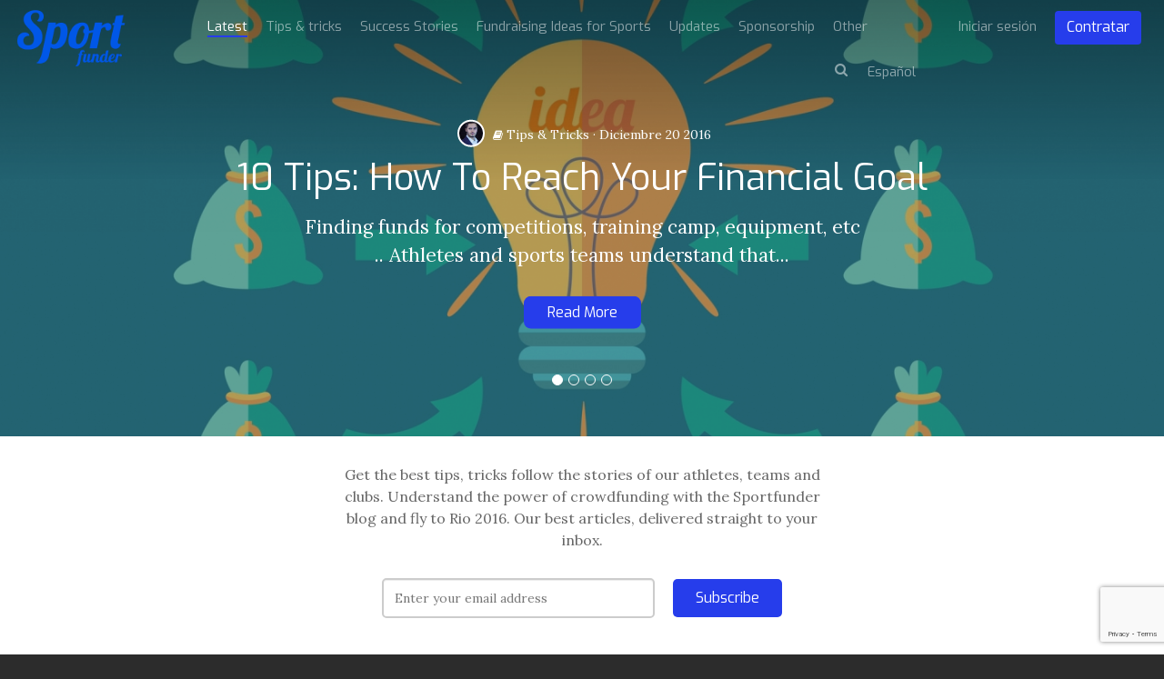

--- FILE ---
content_type: text/html; charset=utf-8
request_url: https://sportfunder.com/es/blog/Page-5
body_size: 18752
content:
<!DOCTYPE HTML>
<html prefix="og: http://ogp.me/ns#" lang="es">
<head>

  <meta http-equiv="X-UA-Compatible" content="IE=edge,chrome=1">
  <meta name="viewport" content="width=device-width, initial-scale=1">
  <meta name="robots" content="index, follow" />

    <base href="https://sportfunder.com/es/blog/Page-5" />
  <meta http-equiv="content-type" content="text/html; charset=utf-8" />
  <meta property="og:url" content="https://sportfunder.com/es/blog/Page-5" />
  <meta property="og:title" content="Blog" />
  <meta property="og:type" content="website" />
  <meta property="og:description" content="Raising funds and sponsorship for sports since 2012, use Sportfunder for athletes, teams, clubs, events, inventions, innovations and more..." />
  <meta name="description" content="An estimated 45.7 million American children ages 6-17 take part in one or more sports. For many of their parents,..." />
  
  <title>Blog</title>
  <link href="//files.makeachamp.com/b5ec15e9-af6f-487f-9957-200e1ab24c8a/" rel="shortcut icon" type="image/vnd.microsoft.icon" />
  <link href="https://sportfunder.com/fr/blog/Page-5" rel="alternate" hreflang="fr-FR" />
  <link href="https://sportfunder.com/es/blog/Page-5" rel="alternate" hreflang="es-ES" />
  <link href="https://sportfunder.com/pt/blog/Page-5" rel="alternate" hreflang="pt-BR" />
  <link href="https://sportfunder.com/de/blog/Page-5" rel="alternate" hreflang="de-DE" />
  <link href="https://sportfunder.com/blog/Page-5" rel="alternate" hreflang="en-GB" />


  <!-- Facebook Conversion Code for MAKEACHAMP Fb conversions -->
  <script>(function() {
  var _fbq = window._fbq || (window._fbq = []);
  if (!_fbq.loaded) {
  var fbds = document.createElement('script');
  fbds.async = true;
  fbds.src = 'https://connect.facebook.net/en_US/fbds.js';
  var s = document.getElementsByTagName('script')[0];
  s.parentNode.insertBefore(fbds, s);
  _fbq.loaded = true;
  }
  })();
  window._fbq = window._fbq || [];
  window._fbq.push(['track', '6055658442311', {'value':'0.01','currency':'CAD'}]);
  </script>
  <noscript><img height="1" width="1" alt="" style="display:none" src="https://www.facebook.com/tr?ev=6055658442311&amp;cd[value]=0.01&amp;cd[currency]=CAD&amp;noscript=1" /></noscript>

    <meta name="author" content="James D Varoutsos">
    <meta property="og:title" content="Making Youth Sports Affordable:  A Playbook for Parents" />
  <meta property="og:type" content="website" />
  <meta property="og:url" content="https://sportfunder.com/es/blog/Page-5" />
  <meta property="og:image" content="https://d1idjbb9jmy0ec.cloudfront.net/media/k2/items/cache/47a810410567557a6f2ef4ec2b18ae30_L.jpg" />
  <meta property="og:site_name" content="https://sportfunder.com/es/blog/Page-5" />
  <meta property="og:description" content="An estimated 45.7 million American children ages 6-17 take part in one or more sports. For many of their parents,..." /> 
  <meta property="fb:admins" content="1110126133" />

  <meta name="twitter:card" content="summary_large_image">
  <meta name="twitter:site" content="@sport_funder">
  <meta name="twitter:title" content="Making Youth Sports Affordable:  A Playbook for Parents">
  <meta name="twitter:description" content="An estimated 45.7 million American children ages 6-17 take part in one or more sports. For many of their parents,...">
  <meta name="twitter:image:src" content="https://d1idjbb9jmy0ec.cloudfront.net/media/k2/items/cache/47a810410567557a6f2ef4ec2b18ae30_L.jpg">
  <link href="//maxcdn.bootstrapcdn.com/font-awesome/4.3.0/css/font-awesome.min.css" rel="stylesheet"> <link rel="stylesheet" href="//maxcdn.bootstrapcdn.com/bootstrap/3.2.0/css/bootstrap.min.css">
  <link rel="stylesheet" href="//maxcdn.bootstrapcdn.com/bootstrap/3.2.0/css/bootstrap-theme.min.css">
  <link href="//cdnjs.cloudflare.com/ajax/libs/x-editable/1.5.0/bootstrap3-editable/css/bootstrap-editable.css" rel="stylesheet"/>
  <link rel="stylesheet" href="/templates/medium/css/slicknav.css">
  <link rel="stylesheet" href="/templates/medium/css/style.css?version=2.8.7.4">
  <link href='//fonts.googleapis.com/css?family=Lora' rel='stylesheet' type='text/css'>
  <link rel="stylesheet" href="//cdnjs.cloudflare.com/ajax/libs/toastr.js/latest/toastr.min.css">

  <link href='//fonts.googleapis.com/css?family=Exo:400,600,700,400italic' rel='stylesheet' type='text/css'>

      <link rel="shortcut icon" href="//files.makeachamp.com/b5ec15e9-af6f-487f-9957-200e1ab24c8a/">
  
      <link rel="apple-touch-icon" href="//files.makeachamp.com/b5ec15e9-af6f-487f-9957-200e1ab24c8a/">
    
  
  
  <script src="//ajax.googleapis.com/ajax/libs/jquery/1.9.1/jquery.min.js"></script>

  <!-- start Mixpanel<script type="text/javascript">(function(e,b){if(!b.__SV){var a,f,i,g;window.mixpanel=b;b._i=[];b.init=function(a,e,d){function f(b,h){var a=h.split(".");2==a.length&&(b=b[a[0]],h=a[1]);b[h]=function(){b.push([h].concat(Array.prototype.slice.call(arguments,0)))}}var c=b;"undefined"!==typeof d?c=b[d]=[]:d="mixpanel";c.people=c.people||[];c.toString=function(b){var a="mixpanel";"mixpanel"!==d&&(a+="."+d);b||(a+=" (stub)");return a};c.people.toString=function(){return c.toString(1)+".people (stub)"};i="disable time_event track track_pageview track_links track_forms register register_once alias unregister identify name_tag set_config people.set people.set_once people.increment people.append people.union people.track_charge people.clear_charges people.delete_user".split(" ");
  for(g=0;g<i.length;g++)f(c,i[g]);b._i.push([a,e,d])};b.__SV=1.2;a=e.createElement("script");a.type="text/javascript";a.async=!0;a.src="file:"===e.location.protocol&&"//cdn.mxpnl.com/libs/mixpanel-2-latest.min.js".match(/^\/\//)?"https://cdn.mxpnl.com/libs/mixpanel-2-latest.min.js":"//cdn.mxpnl.com/libs/mixpanel-2-latest.min.js";f=e.getElementsByTagName("script")[0];f.parentNode.insertBefore(a,f)}})(document,window.mixpanel||[]);
  mixpanel.init("dc11cf0366c777ff6e4dbb50534ea584");</script> end Mixpanel -->    

  <script src="//maxcdn.bootstrapcdn.com/bootstrap/3.2.0/js/bootstrap.min.js"></script>
  
  <script src="/components/com_makeachampion/js/oop.js?version=2.8.7.4"></script>
  
  <script src="/components/com_makeachampion/js/mac/Mac.Utils.js?version=2.8.7.4"></script>
  <script src="/components/com_makeachampion/js/mac/Mac.Base.js?version=2.8.7.4"></script>
  <script src="/components/com_makeachampion/js/mac/guest/Mac.Guest.Login.js?version=2.8.7.4"></script>
  <script src="https://cdnjs.cloudflare.com/ajax/libs/mustache.js/0.8.1/mustache.min.js"></script>
  <script src="//cdnjs.cloudflare.com/ajax/libs/toastr.js/latest/toastr.min.js"></script>

  <script src="/components/com_makeachampion/js/mac/socialmedia/Mac.SocialMedia.js?version=2.8.7.4"></script>
  <script src="/components/com_makeachampion/js/mac/socialmedia/Mac.SocialMedia.Fb.js?version=2.8.7.4"></script>
  <script src="/components/com_makeachampion/js/mac/socialmedia/Mac.SocialMedia.Twitter.js?version=2.8.7.4"></script>

  <script src="/templates/medium/js/jquery.dotdotdot.min.js"></script>
  <script src="/templates/medium/js/jquery.sticky.js"></script>
  <script src="/templates/medium/js/jquery.slicknav.min.js"></script>

  <script src="/components/com_makeachampion/js/mac/Mac.Base.js?version=2.8.7.4"></script>
  <script src="/components/com_makeachampion/js/mac/guest/Mac.Guest.Video.js?version=2.8.7.4"></script>
  <script src="/components/com_makeachampion/js/mac/guest/Mac.Guest.Contact.js?version=2.8.7.4"></script>
  <script src="/components/com_makeachampion/js/Wallpaper-master/jquery.fs.wallpaper.js?version=2.8.7.4"></script>
  <link href="/components/com_makeachampion/js/Wallpaper-master/jquery.fs.wallpaper.css" rel="stylesheet" type="text/css" media="all" />
  <script src="https://cdnjs.cloudflare.com/ajax/libs/jquery.touchswipe/1.6.4/jquery.touchSwipe.min.js"></script>
  <script charset="utf-8" src="https://ucarecdn.com/widget/1.5.3/uploadcare/uploadcare.full.min.js"></script>
  <script src="/components/com_makeachampion/js/sprintf/sprintf.js?version=2.8.7.4"></script>
  
  <script type="text/javascript" src="//cdnjs.cloudflare.com/ajax/libs/sweetalert/1.1.3/sweetalert.min.js"></script>
  <link rel="stylesheet" href="//cdnjs.cloudflare.com/ajax/libs/sweetalert/1.1.3/sweetalert.min.css">  

  <script src="https://www.google.com/recaptcha/api.js?render=6LcSYOwUAAAAAN2iR2AZQtR9iVtS6u3VKDiv5BkQ"></script>
  
  <script>
    UPLOADCARE_PUBLIC_KEY = '036157c941528a806c4a';
    UPLOADCARE_LOCALE = 'es';
    UPLOADCARE_AUTOSTORE = true;

    toastr.options = {
      "closeButton": true,
      "debug": false,
      "newestOnTop": false,
      "progressBar": false,
      "positionClass": "toast-bottom-left",
      "preventDuplicates": false,
      "onclick": null,
      "showDuration": "300",
      "hideDuration": "1000",
      "timeOut": "10000",
      "extendedTimeOut": "3000",
      "showEasing": "swing",
      "hideEasing": "linear",
      "showMethod": "fadeIn",
      "hideMethod": "fadeOut"
    }

    swal.setDefaults({ confirmButtonColor: '#818181',html: true });

  </script>

  <!--script>
      (function(_,e,rr,s){_errs=[s];var c=_.onerror;_.onerror=function(){var a=arguments;_errs.push(a);
      c&&c.apply(this,a)};var b=function(){var c=e.createElement(rr),b=e.getElementsByTagName(rr)[0];
      c.src="//beacon.errorception.com/"+s+".js";c.async=!0;b.parentNode.insertBefore(c,b)};
      _.addEventListener?_.addEventListener("load",b,!1):_.attachEvent("onload",b)})
      (window,document,"script","570fed87cade7915090003c9");
  </script-->

  
    <style type="text/css">
    a:hover, a:focus {
        color: #485be8;
    }
   /* .timelineFlat a.t_line_node.active {
        color:#263DEB;
    }
    .timelineFlat .t_node_desc span {

        background: #263DEB;

    }
    .timelineFlat a.t_line_node:after {
        background: #263DEB;
    }*/
  .btn.orange{
  background: #263DEB;
  }
  .help-callout{border-left: 5px solid #263DEB;}
  .add-cmp:hover, .add-update-sec:hover, .add-sponsor-sec:hover, .add-new-reward:hover, .add-new-sponsor:hover, .add-new-teammember:hover {
      border: 3px solid #263DEB;
      background-color: #fffaf4;
      color: ;
  }
  .alert a.close{
      color: #000000;
      font-size: 22px;
  }
  .status{color: #263DEB !important;}
  .btn.hard-grey:hover {
    background: #818181;
  }
  .btn.hard-grey {
    background: #666;
    color: #fff;
  }
  .you_selected .col-md-2{display:none;}
  .you_selected .col-md-10{width:100%;}
  .btn.btn-info {
    background: #263DEB !important;
    color: #fff;
    border-color: #263DEB !important;
  }
  nav .profile {
    background: #263DEB;
    overflow: auto;
  }
 /* .btn.btn-primary {
    border-color: #263DEB;
    background: #263DEB;
  }
  .btn.btn-primary {
    border-color: #263DEB;
    background: #263DEB;
  }*/
  .nav-pills>li.active>a, .nav-pills>li.active>a:hover, .nav-pills>li.active>a:focus {
    background: #485be8;
  }
  .campaign-main-column .nav-pills li.active a {
    border: 1px solid #263DEB;
  }
  .campaign-actions .btn-outline:hover {
    background: #485be8;
    color: #fff;
    border-color: #485be8;
  }
  .cmp-menu .nav-pills>li>a:hover i, .cmp-menu .nav-pills>li>a.active i {
    color: #485be8 !important;
  }
  .update-box-source {
   background: rgb(38, 61, 235, 0.9);
  }
  a {
    color: #263DEB;
  }
  .timeline-sec .t_left, .timeline-sec .t_right{
  color: #263DEB;
  }
  .timelineFlat .t_node_desc span {
    background: #263DEB;
  }
  .timelineFlat a.t_line_node.active {
    color: #263DEB;
  }
  .timelineFlat a.t_line_node:after {
    background: #263DEB;
  }
  .timelineFlat .item.item_node_hover:before {
    background: #263DEB;
  }
  .timelineFlat .item.item_node_hover:after {
    border-top: 6px solid #263DEB;
  }
  .timelineFlat .t_node_desc span:after {
    border-top: 5px solid #263DEB;
  }

  /*footer{
  padding: 0;
  border-top: 3px solid #eee;
  }
  footer .links{display:none;}
  footer .white{margin:0px;}*/
  .btn-toolbar-warning {
    background-color: #263DEB;
  }
  a.btn-facebook{color:#fff;}
  .nav-pills a{
  color: #444;
  }
  .campaign-progress .progress-bar {
    background: #263DEB;
  }

  .hbl_pal_title_bg {
      background-color: #263DEB!important;
  }

  .alert{
  background: #263DEB;
  color: #fff;
  }
  .campaign-sidebar .sponsors img{
  width: 100%;
  }
  /*.menu .item-118,.menu .item-101,.menu .item-103,.menu .item-372{
    display:none !important;
  }*/
  .help a{
    color: #263DEB !important;
  }
  /*.adopt-btn,.join-btn{
    display:none !important;
  }*/
  .card .card-progress .progress .progress-bar{
    background: #263DEB;
  }
  .post-to .has .fa {
    color: #263DEB;
  }
  .post-to .fa:hover {
    color: #485be8;
  }
  .contribution-proces .current .btn {
    background: #263DEB;
    color: white;
    box-shadow: none;
    border: none;
  }
  .tell_network_tw{
  color: #fff;
  }
  .contribution .input-prepend {
    border: 1px solid #263DEB;
    color: #263DEB;
  } 
  .input-prepend.fb {
    border: 1px solid #d1d1d1;
    background-color: #d1d1d1;
  }
  .contribution .reward-block h4 {
    color: #263DEB;
  }
  nav .profile .welcome span {
    color: #E7E7E7;
  }
  nav .profile .welcome {
    color: #fff;
  }
  nav .profile .signup a {
  background: #263DEB;
  }
  nav .profile .signup a:hover {
    background: rgba(231, 0, 51, 0.9);
  }
  nav .profile .avatar {
    background-image: url(//d1idjbb9jmy0ec.cloudfront.net/images/male.png) !important;
    border-radius: 50px;
  }
  .btn.red-border{
      color: #263DEB;
      border: 1px solid #263DEB;
  }
  /*.no-account{display:none;}
  @media (max-width: 767px) { 
    
    header .athlete-background-image{
        background-size: inherit !important;
        background-position: 52% 0px !important;
    }

  }*/

  .campaign-of-week .inner-block .campaign-desc h2{
    color: #263DEB;
  }
  .btn.orange:hover{
    color: #fff;
    background: #485be8  }
  .orange-div, .orange {
    background: #263DEB;
    color: #fff;
}
.dropdown-menu.orange {
    background-color: #263DEB;
    margin-bottom: 7px;
    left: -8px;
}
.dropdown-menu.orange i {
    color: #fff;
    margin-right: 10px;
    width: 10px;
}
.dropdown-menu.orange .divider {
    background-color: #fff;
}
.dropdown-menu.cover-menu.orange:before {
    border-bottom: 7px solid #263DEB;
}
.btn-toolbar-warning {
    background-color: #263DEB;
}
  </style>

  
  <!-- HTML5 Shim and Respond.js IE8 support of HTML5 elements and media queries -->
  <!-- WARNING: Respond.js doesn't work if you view the page via file:// -->
  <!--[if lt IE 9]>
  <script src="https://oss.maxcdn.com/libs/html5shiv/3.7.0/html5shiv.js" integrity="sha384-0s5Pv64cNZJieYFkXYOTId2HMA2Lfb6q2nAcx2n0RTLUnCAoTTsS0nKEO27XyKcY" crossorigin="anonymous"></script>
  <script src="https://oss.maxcdn.com/libs/respond.js/1.4.2/respond.min.js" integrity="sha384-ZoaMbDF+4LeFxg6WdScQ9nnR1QC2MIRxA1O9KWEXQwns1G8UNyIEZIQidzb0T1fo" crossorigin="anonymous"></script>
  <![endif]-->

  <script type='text/javascript'>

  var _gaq = _gaq || [];
  _gaq.push(['_setAccount', 'UA-30390354-1']);
  
  
  
  
  
  _gaq.push(['_trackPageview']);
  
  (function() {
    var ga = document.createElement('script'); ga.type = 'text/javascript'; ga.async = true;
    ga.src = ('https:' == document.location.protocol ? 'https://ssl' : 'http://www') + '.google-analytics.com/ga.js';
    var s = document.getElementsByTagName('script')[0]; s.parentNode.insertBefore(ga, s);
  })();

</script></head>
<body id="home" class="  es"  >

   <nav role="navigation" style="display:none;">

    <a href="#" class="toggle-menu"><i class="fa fa-icon fa-times"></i></a>

    

    <div class="profile">
      <div class="avatar"  style="background-image: url(//d1idjbb9jmy0ec.cloudfront.net/images/male.png);"></div>
      <div class="welcome"><span>Bienvenidos</span>Guest</div>
      <div class="section">
      <div class="signin login"><a href="#">Iniciar sesión</a></div>
      <div class="signup register" placement="side-menu"><a href="#">Iniciar una campaña</a></div>
      </div>
    </div>

    
    
<ul class="menu nav nav-pills nav-stacked">
<li class="item-101"><a href="/es/" >Inicio</a></li><li class="item-118"><a href="/es/athletes" >Atletas</a></li><li class="item-374"><a href="/es/about-us" >Acerca de</a></li><li class="item-373"><a href="/es/handbook" >Manual</a></li><li class="item-376"><a href="/es/faq" >Faq</a></li><li class="item-407"><a href="/es/product" >Product</a></li><li class="item-372 current active"><a href="/es/blog" >Blog</a></li><li class="item-379"><a href="/es/contact-us" >Contáctanos</a></li></ul>

    
    	<form name="lang" method="post" action="https://sportfunder.com/es/blog/Page-5" style="margin: 0;" id="lang-form">
        
    	<select class="inputbox" onchange="document.location.replace(this.value);" id="lang-select" >
        	        		<option dir="ltr" value="/fr/blog/Page-5" >
        		Français</option>
        	        		<option dir="ltr" value="/es/blog/Page-5" selected="selected">
        		Español</option>
        	        		<option dir="ltr" value="/pt/blog/Page-5" >
        		Português</option>
        	        		<option dir="ltr" value="/de/blog/Page-5" >
        		Deutsch</option>
        	        		<option dir="ltr" value="/blog/Page-5" >
        		English</option>
        	    	</select>

    	</form>
     



        <!--div class="visible-xs-block">

          		<div class="moduletable">
					
<ul class="menu">
<li class="item-381 active"><a href="/es/blog"  >Latest</a></li><li class="item-383"><a href="/es/blog/tips" >Tips &amp; tricks</a></li><li class="item-412"><a href="/es/blog/success-stories" >Success Stories</a></li><li class="item-391"><a href="/es/blog/community" >Fundraising Ideas for Sports</a></li><li class="item-392"><a href="/es/blog/updates" >Updates</a></li><li class="item-382"><a href="/es/blog/sponsorship" >Sponsorship</a></li><li class="item-393"><a href="/es/blog/other" >Other</a></li></ul>
		</div>
	
          
            <ul class="menu pull-right" style="margin: 0px 0px 0 0;text-align: left;">

              
                  <li>
                    <a href="#" class="login">Iniciar sesión</span></a>
                  </li>

                          
              </ul>

              <ul class="menu pull-right">
                  <li>
                    <div class="search transparant white medium mobile" id="header-search">
                      <i class="fa fa-icon fa-search"></i>
                      <input type="text" placeholder="Buscar atletas" name="name"/>
                    </div>
                  </li>
              </ul>
      </div-->

  </nav>

  <div id="global" class="blog">

    

  <!--div class="alert alert-warning alert-dismissible">
    <button type="button" class="close" data-dismiss="alert"><span aria-hidden="true">&times;</span></button>
    <strong>Warning!</strong> Better check yourself, you're not looking too good.
  </div-->

    
      
      <header role="banner" class="container-fluid content ">

        <div class="overlay"></div>

        
          		<div class="moduletable">
					
<div class="background-image" style="background: url() no-repeat center center #444;background-size:cover;opacity: 0.4;">
  <div class="overlay"></div>
</div>

<div class="carousel blog slide" data-interval="10000" data-ride="carousel" id="carousel-example-blog">
<!-- Indicators --> 
<ol class="carousel-indicators indicators blog-indicators">

        <li class="active" data-slide-to="0" data-target="#carousel-example-blog"></li>
          <li class="" data-slide-to="1" data-target="#carousel-example-blog"></li>
          <li class="" data-slide-to="2" data-target="#carousel-example-blog"></li>
          <li class="" data-slide-to="3" data-target="#carousel-example-blog"></li>
     

   

  </ol>
<!-- Wrapper for slides --> 
<div class="carousel-inner carousel-blog">
    
  
      <div class="item active">
          <div class="slider-image" style="background: url(https://d1idjbb9jmy0ec.cloudfront.net/media/k2/items/cache/9d87a069489f64950d5506595641a422_L.jpg) no-repeat center center;background-size:cover;opacity: 1;">
            <div class="hero team-title">
              <ul class="list-inline">
                <li>
                  <!-- <a style="text-decoration:none;padding: 0;border-radius: 0;" href="https://teamboost.us/davidancor"><div class="writer-avatar" style="background: url(//d1idjbb9jmy0ec.cloudfront.net/media/k2/users/james.jpg) no-repeat center center;background-size:cover;"></div></a> -->
                  <div class="writer-avatar" style="background: url(//d1idjbb9jmy0ec.cloudfront.net/media/k2/users/james.jpg) no-repeat center center;background-size:cover;"></div>
                </li>
                <li>
                  <a style="text-decoration:none;color:#ffffff;padding: 0;border-radius: 0;" href="/es/blog/tips"><i class="fa fa-book"></i>&nbsp;Tips & Tricks</a>&nbsp;&middot;
                </li>
                <li class="date-hidden">
                  <time datetime="2016-12-20T00:00:00-05:00">Diciembre 20 2016</time>
                </li>
              </ul>
              <h4>10 Tips: How To Reach Your Financial Goal</h4>
              <p>Finding funds for competitions, training camp, equipment, etc .. Athletes and sports teams understand that...</p>
              <div class="center">
                <a href="/es/blog/10tips" class="btn orange padding" style="margin-top: 20px;">Read More</a>
              </div>
              </div>
          </div>
    </div>


  
      <div class="item ">
          <div class="slider-image" style="background: url(https://d1idjbb9jmy0ec.cloudfront.net/media/k2/items/cache/e024366fc83339fc9c4dbf30783ac11f_L.jpg) no-repeat center center;background-size:cover;opacity: 1;">
            <div class="hero team-title">
              <ul class="list-inline">
                <li>
                  <!-- <a style="text-decoration:none;padding: 0;border-radius: 0;" href="https://teamboost.us/davidancor"><div class="writer-avatar" style="background: url(//d1idjbb9jmy0ec.cloudfront.net/media/k2/users/james.jpg) no-repeat center center;background-size:cover;"></div></a> -->
                  <div class="writer-avatar" style="background: url(//d1idjbb9jmy0ec.cloudfront.net/media/k2/users/james.jpg) no-repeat center center;background-size:cover;"></div>
                </li>
                <li>
                  <a style="text-decoration:none;color:#ffffff;padding: 0;border-radius: 0;" href="/es/blog/other"><i class="fa fa-plus"></i>&nbsp;Other</a>&nbsp;&middot;
                </li>
                <li class="date-hidden">
                  <time datetime="2016-10-11T21:42:46-04:00">Octubre 11 2016</time>
                </li>
              </ul>
              <h4>Sports Commitment: Are We Forcing Children Into Specialization?</h4>
              <p>Today’s generation generally do not like being tied down to many commitments, they like the...</p>
              <div class="center">
                <a href="/es/blog/sports-commitment" class="btn orange padding" style="margin-top: 20px;">Read More</a>
              </div>
              </div>
          </div>
    </div>


  
      <div class="item ">
          <div class="slider-image" style="background: url(https://d1idjbb9jmy0ec.cloudfront.net/media/k2/items/cache/47a810410567557a6f2ef4ec2b18ae30_L.jpg) no-repeat center center;background-size:cover;opacity: 1;">
            <div class="hero team-title">
              <ul class="list-inline">
                <li>
                  <!-- <a style="text-decoration:none;padding: 0;border-radius: 0;" href="https://teamboost.us/davidancor"><div class="writer-avatar" style="background: url(//d1idjbb9jmy0ec.cloudfront.net/media/k2/users/james.jpg) no-repeat center center;background-size:cover;"></div></a> -->
                  <div class="writer-avatar" style="background: url(//d1idjbb9jmy0ec.cloudfront.net/media/k2/users/james.jpg) no-repeat center center;background-size:cover;"></div>
                </li>
                <li>
                  <a style="text-decoration:none;color:#ffffff;padding: 0;border-radius: 0;" href="/es/blog/community"><i class="fa fa-users"></i>&nbsp;Sport Fundraising Ideas</a>&nbsp;&middot;
                </li>
                <li class="date-hidden">
                  <time datetime="2017-10-22T14:45:30-04:00">Octubre 22 2017</time>
                </li>
              </ul>
              <h4>Making Youth Sports Affordable:  A Playbook for Parents</h4>
              <p>An estimated 45.7 million American children ages 6-17 take part in one or more sports....</p>
              <div class="center">
                <a href="/es/blog/making-youth-sports-affordable-a-playbook-for-parents" class="btn orange padding" style="margin-top: 20px;">Read More</a>
              </div>
              </div>
          </div>
    </div>


  
      <div class="item ">
          <div class="slider-image" style="background: url(https://d1idjbb9jmy0ec.cloudfront.net/media/k2/items/cache/13b5e0deaf19b06816d21e67ad4e211c_L.jpg) no-repeat center center;background-size:cover;opacity: 1;">
            <div class="hero team-title">
              <ul class="list-inline">
                <li>
                  <!-- <a style="text-decoration:none;padding: 0;border-radius: 0;" href="https://teamboost.us/davidancor"><div class="writer-avatar" style="background: url(//d1idjbb9jmy0ec.cloudfront.net/media/k2/users/david_b.jpg) no-repeat center center;background-size:cover;"></div></a> -->
                  <div class="writer-avatar" style="background: url(//d1idjbb9jmy0ec.cloudfront.net/media/k2/users/david_b.jpg) no-repeat center center;background-size:cover;"></div>
                </li>
                <li>
                  <a style="text-decoration:none;color:#ffffff;padding: 0;border-radius: 0;" href="/es/blog/sponsorship"><i class="fa fa-rocket"></i>&nbsp;Sponsorship</a>&nbsp;&middot;
                </li>
                <li class="date-hidden">
                  <time datetime="2016-08-27T22:51:28-04:00">Agosto 27 2016</time>
                </li>
              </ul>
              <h4>How To Get Sports Team Sponsorship</h4>
              <p>If you are a coach or parent looking to find a sponsor for your sports...</p>
              <div class="center">
                <a href="/es/blog/how-to-get-sports-team-sponsorship" class="btn orange padding" style="margin-top: 20px;">Read More</a>
              </div>
              </div>
          </div>
    </div>


  
  </div>
</div>


		</div>
	

        
        <div class="row main-menu">

          <div class="col-xs-8 col-sm-2" style="position:relative;">
            <a href="/es/" class="logo"><img src="//files.makeachamp.com/6bf0f8fa-305f-4bd3-bd6e-8a36d8e2ec67/" style="min-width: 125px;" width="125" alt="logo"/></a>
            <!--img src="//d1idjbb9jmy0ec.cloudfront.net/templates/medium/img/openmenu.png" class="open-menu" alt="" />
            <div class="open-menu-text">abrir el menú</div-->
          </div>

          <div class="col-xs-4 col-sm-10 search-sign-in has-search hidden-xs hidden-sm" id="menu">
              
             

              <div class="pull-left">

                		<div class="moduletable">
					
<ul class="menu">
<li class="item-381 active"><a href="/es/blog"  >Latest</a></li><li class="item-383"><a href="/es/blog/tips" >Tips &amp; tricks</a></li><li class="item-412"><a href="/es/blog/success-stories" >Success Stories</a></li><li class="item-391"><a href="/es/blog/community" >Fundraising Ideas for Sports</a></li><li class="item-392"><a href="/es/blog/updates" >Updates</a></li><li class="item-382"><a href="/es/blog/sponsorship" >Sponsorship</a></li><li class="item-393"><a href="/es/blog/other" >Other</a></li></ul>
		</div>
	

              </div>

          

              <ul class="menu pull-right sign-in-out-menu">

            
                <li>
                  <a href="#" class="login">Iniciar sesión</a>
                </li> 

                <li style="margin-top: -7px;">
                  <a href="#" class="btn orange register" placement="top-right">Contratar</a>
                </li>

                

                        
              </ul>

              <ul class="menu pull-right pull-menu-lang">
                <li>
                  <form name="lang" method="post" action="" style="margin: 0;" id="lang-form">
                    <select class="inputbox" onchange="document.location.replace(this.value);" id="menu-lang-select">

                        <option value="/" data-lang="en">English</option>
                        <option value="/fr/" data-lang="fr">FranÃƒÂ§ais</option>
                        <option value="/pt/" data-lang="pt">PortuguÃƒÂªs</option>
                        <option value="/es/" data-lang="es">EspaÃƒÂ±ol</option>
                        <option value="/ru/" data-lang="ru">Ã?Â Ã‘Æ’Ã‘?Ã‘?Ã?ÂºÃ?Â¸Ã?Â¹</option>
                        <option value="/de/" data-lang="de">Deutsch</option>
                        <option value="/cn/" data-lang="cn">Ã§Â®â‚¬Ã¤Â½â€œÃ¤Â¸Â­Ã¦â€“â€¡</option>
                        <option value="/jp/" data-lang="jp">Ã¦â€”Â¥Ã¦Å“Â¬Ã¨ÂªÅ¾</option>
                        <option value="/he/" data-lang="he">Ã—Â¢Ã—â€˜Ã—Â¨Ã—â„¢Ã—Âª</option>
                        <option value="/ar/" data-lang="ar">Ã˜Â§Ã™â€žÃ˜Â¹Ã˜Â±Ã˜Â¨Ã™Å Ã˜Â©</option>

                    </select>

                    </form>
                </li>
              </ul>

          
             <ul class="menu pull-right pull-menu-search" style="margin: 15px 10px 0 0;">
              <li style="border: 0;">
                <div class="search transparant white medium" id="header-search">
                  <i class="fa fa-icon fa-search" id="search"></i>
                                    <input class="search-blog" type="text" placeholder="Buscar un Blog" name="name" style="display:none;"/>
                                  </div>
              </li>
            </ul>
          
            <!-- <ul class="menu pull-right pull-menu-search">
              <li style="border: 0;">
                <div class="search transparant white medium" id="header-search">
                  <i class="fa fa-icon fa-search" id="search"></i>
                  <input class="search-blog" type="text" placeholder="Buscar atletas" name="name" style="display:none;"/>
                </div>
              </li>
            </ul> -->
          

            

          </div>

          <div id="mobileMenu" class="visible-xs-block visible-sm-block"></div>

        </div>

        


        
      </header>

      
      <!-- <section class="container content"> -->

      <section class=" content">

        

        <div class="clearfix"></div>

                
        
            <div class="row">

              <div class="col-sm-12">

                        
                
<!--script src="//load.sumome.com/" data-sumo-site-id="6f865160693bc2fc5271e4a232b89846a35a177e11d287f2585f147c97b93510" async="async"></script-->

<script type="text/javascript" src="//s7.addthis.com/js/300/addthis_widget.js#pubid=ra-54343410449a7a8e" async></script>

<div id="k2Container" class="itemListView">

		 <div class="subscribe item-subscribe">
               <form action="https://app.mailerlite.com/webforms/submit/p0i4g8" id="subForm"  data-code="p0i4g8" method="POST" target="_blank">

                    <p>Get the best tips, tricks follow the stories of our athletes, teams and clubs. Understand the power of crowdfunding with the Sportfunder blog and fly to Rio 2016. Our best articles, delivered straight to your inbox.</p>
                    <div class="input-group">
                   <input name="fields[email]" type="email" class="form-control" placeholder="Enter your email address" required>
					<input type="hidden" name="ml-submit" value="1">
                   <span class="input-group-btn" style="">
                      <button class="btn orange" type="submit">Subscribe</button>
                   </span>
                 </div>

               </form>
          </div>




								<div class="itemList" style="margin: 25px 0;">
								<div id="itemListLeading">
																		<div class="itemContainer itemContainerLast row-fluid">
								
<article class="itemView grey groupLeading itemIsFeatured">  		
		<div class="itemBlock">
			<div style="background: url(https://d1idjbb9jmy0ec.cloudfront.net/media/k2/items/cache/8835fed4de3847a26822c5cc338a0cab_L.jpg) no-repeat center center;background-size:cover;height: 300px;border-radius: 5px;border-bottom-right-radius:0;border-bottom-left-radius:0"></div>
				<header>
										
												<h2>
																<a href="/es/blog/how-to-write-a-valuable-blog-post-update-for-your-supporters">Create The Perfect Blog/Update Post</a>
																						</h2>
										
						
						
												<!--time datetime="2016-04-15T11:54:37-04:00">15<span>Abr</span></time-->
										</header>
                
                				    <!--div class="itemImageBlock"> <a class="itemImage" href="/es/blog/how-to-write-a-valuable-blog-post-update-for-your-supporters" title="Create The Perfect Blog/Update Post"> <img src="https://d1idjbb9jmy0ec.cloudfront.net/media/k2/items/cache/8835fed4de3847a26822c5cc338a0cab_L.jpg" alt="Create The Perfect Blog/Update Post" style="width:1400px; height:auto;" /> </a> </div-->
								
				 
								
				<div class="itemBody">  												
                        <div class="itemIntroText"> 
                            
                            Athlete fan pages on MAKEACHAMP allow them to create really nice blog-updates and automatically email it to all their supporters and fans - these include all the people that ever contributed to an athlete's campaign. Some athlete blog post updates on their MAKEACHAMP crowdfunding campaigns end up going viral, while others do not. We wanted to find out what makes the 'perfect' update to help athletes gain exposure for sponsorship opportunities or reach their crowdfunding campaigns goals.Here are some of the things that we found out:1. Provide ValueYour supporters are bombarded by content every day. You should try to share... 
                            <!-- <a href="/es/blog/how-to-write-a-valuable-blog-post-update-for-your-supporters"><img style="height: 18px;" src="//d1idjbb9jmy0ec.cloudfront.net/templates/bootstrap/img/side-arrow.png"></a> --> 
                        
                        </div>
                        
																																										<!--a class="btn hard-grey readon" href="/es/blog/how-to-write-a-valuable-blog-post-update-for-your-supporters"> Leer más ... </a-->
                        
												 										</div>
										<ul class="list-inline">
																<li>
									<a style="text-decoration:none;color:#808080;" href="/es/blog/tips"><i class="fa fa-book"></i>&nbsp;Tips & Tricks</a><span style="margin: 0px 7px;position: relative;"><i class="fa fa-circle" style="position: absolute;font-size: 5px;top: 40%;"></i></span>
								</li>
								<li class="date-hidden">
									<time datetime="2016-04-15T11:54:37-04:00">Abril 15 2016</time>
								</li>
								<li>
									<div class="writer-avatar" style="background: url(//d1idjbb9jmy0ec.cloudfront.net/media/k2/users/mike1.jpg) no-repeat center center;background-size:cover;"></div>
								</li>
								                                
                                								<!--<li>--> <!--span>Publicado en</span--> <!-- <a href="/es/blog/tips">Tips & Tricks</a> </li> -->
																								<li> Escrito por 
																						<a rel="author" href="https://teamboost.us/shpigelman">Michael Shpigelman</a>
											 </li>
																
                                
                                
                                
                                								<!--li> 
																
									DISQUS_COMMENTS_COUNT:<a href= "https://sportfunder.com/es/blog/how-to-write-a-valuable-blog-post-update-for-your-supporters#disqus_thread" data-disqus-identifier="483">DISQUS_COMMENTS</a>																</li-->
																																
			
								
														</ul>
										 
						</div>
</article>
						</div>
												<div class="clr"></div>
																								<div class="itemContainer itemContainerLast row-fluid">
								
<article class="itemView grey groupLeading itemIsFeatured">  		
		<div class="itemBlock">
			<div style="background: url(https://d1idjbb9jmy0ec.cloudfront.net/media/k2/items/cache/814d386f5c4138112e5fa70430be6661_L.jpg) no-repeat center center;background-size:cover;height: 300px;border-radius: 5px;border-bottom-right-radius:0;border-bottom-left-radius:0"></div>
				<header>
										
												<h2>
																<a href="/es/blog/3-trucs-et-astuces-pour-booster-votre-campagne-de-financement-d-equipe">3 Easy Tips &amp; Tricks to Raise More Funds for Your Sports Team</a>
																						</h2>
										
						
						
												<!--time datetime="2016-03-28T13:22:34-04:00">28<span>Mar</span></time-->
										</header>
                
                				    <!--div class="itemImageBlock"> <a class="itemImage" href="/es/blog/3-trucs-et-astuces-pour-booster-votre-campagne-de-financement-d-equipe" title="3 Easy Tips &amp;amp; Tricks to Raise More Funds for Your Sports Team"> <img src="https://d1idjbb9jmy0ec.cloudfront.net/media/k2/items/cache/814d386f5c4138112e5fa70430be6661_L.jpg" alt="3 Easy Tips &amp;amp; Tricks to Raise More Funds for Your Sports Team" style="width:1400px; height:auto;" /> </a> </div-->
								
				 
								
				<div class="itemBody">  												
                        <div class="itemIntroText"> 
                            
                            Selling chocolate, having spaghetti dinners and other fundraising activities are all great, but their reach is limited! Why not add crowdfunding and take your fundraising to the next level? Your players will be more motivated to fundraise for your team using cutting edge tools and their daily social media. Once your campaign is launched (if you don't have a running campaign, create one here), here are 3 tips to optimise your crowdfunding campaign and get the most out of it:1. Add Individual CampaingsCreate individual campaigns for each one of your players to boost the performance of your team. Once every... 
                            <!-- <a href="/es/blog/3-trucs-et-astuces-pour-booster-votre-campagne-de-financement-d-equipe"><img style="height: 18px;" src="//d1idjbb9jmy0ec.cloudfront.net/templates/bootstrap/img/side-arrow.png"></a> --> 
                        
                        </div>
                        
																																										<!--a class="btn hard-grey readon" href="/es/blog/3-trucs-et-astuces-pour-booster-votre-campagne-de-financement-d-equipe"> Leer más ... </a-->
                        
												 										</div>
										<ul class="list-inline">
																<li>
									<a style="text-decoration:none;color:#808080;" href="/es/blog/tips"><i class="fa fa-book"></i>&nbsp;Tips & Tricks</a><span style="margin: 0px 7px;position: relative;"><i class="fa fa-circle" style="position: absolute;font-size: 5px;top: 40%;"></i></span>
								</li>
								<li class="date-hidden">
									<time datetime="2016-03-28T13:22:34-04:00">Marzo 28 2016</time>
								</li>
								<li>
									<div class="writer-avatar" style="background: url(//d1idjbb9jmy0ec.cloudfront.net/media/k2/users/mike1.jpg) no-repeat center center;background-size:cover;"></div>
								</li>
								                                
                                								<!--<li>--> <!--span>Publicado en</span--> <!-- <a href="/es/blog/tips">Tips & Tricks</a> </li> -->
																								<li> Escrito por 
																						<a rel="author" href="https://teamboost.us/shpigelman">Michael Shpigelman</a>
											 </li>
																
                                
                                
                                
                                								<!--li> 
																
									DISQUS_COMMENTS_COUNT:<a href= "https://sportfunder.com/es/blog/3-trucs-et-astuces-pour-booster-votre-campagne-de-financement-d-equipe#disqus_thread" data-disqus-identifier="481">DISQUS_COMMENTS</a>																</li-->
																																
			
								
														</ul>
										 
						</div>
</article>
						</div>
												<div class="clr"></div>
																								<div class="itemContainer itemContainerLast row-fluid">
								
<article class="itemView grey groupLeading itemIsFeatured">  		
		<div class="itemBlock">
			<div style="background: url(https://d1idjbb9jmy0ec.cloudfront.net/media/k2/items/cache/3bfa5a7e41ccb228078a88e28d2b13ec_L.jpg) no-repeat center center;background-size:cover;height: 300px;border-radius: 5px;border-bottom-right-radius:0;border-bottom-left-radius:0"></div>
				<header>
										
												<h2>
																<a href="/es/blog/a-student-athlete-life-balancing-academics-and-sports">A Student Athlete Life: Balancing Academics and Sports</a>
																						</h2>
										
						
						
												<!--time datetime="2016-01-25T17:20:54-05:00">25<span>Ene</span></time-->
										</header>
                
                				    <!--div class="itemImageBlock"> <a class="itemImage" href="/es/blog/a-student-athlete-life-balancing-academics-and-sports" title="A Student Athlete Life: Balancing Academics and Sports"> <img src="https://d1idjbb9jmy0ec.cloudfront.net/media/k2/items/cache/3bfa5a7e41ccb228078a88e28d2b13ec_L.jpg" alt="A Student Athlete Life: Balancing Academics and Sports" style="width:1400px; height:auto;" /> </a> </div-->
								
				 
								
				<div class="itemBody">  												
                        <div class="itemIntroText"> 
                            
                            Every student athlete has the invariable task to study and compete, it's like having two daytime job according to life Fitness magazine. Princeton University has plenty of student athletes , nearly 20% of undergraduates are athlete. At Princeton “being a student athlete is both a challenge and an opportunity” to develop one’s leadership and organization skills. Organize  Balance is crucial for any student athlete because competitive sports and academics work side by side the life of a student athlete. Balance is a real challenge because education is crucial to a young athlete's’ life. However one has to organize and prioritize... 
                            <!-- <a href="/es/blog/a-student-athlete-life-balancing-academics-and-sports"><img style="height: 18px;" src="//d1idjbb9jmy0ec.cloudfront.net/templates/bootstrap/img/side-arrow.png"></a> --> 
                        
                        </div>
                        
																																										<!--a class="btn hard-grey readon" href="/es/blog/a-student-athlete-life-balancing-academics-and-sports"> Leer más ... </a-->
                        
												 										</div>
										<ul class="list-inline">
																<li>
									<a style="text-decoration:none;color:#808080;" href="/es/blog/tips"><i class="fa fa-book"></i>&nbsp;Tips & Tricks</a><span style="margin: 0px 7px;position: relative;"><i class="fa fa-circle" style="position: absolute;font-size: 5px;top: 40%;"></i></span>
								</li>
								<li class="date-hidden">
									<time datetime="2016-01-25T17:20:54-05:00">Enero 25 2016</time>
								</li>
								<li>
									<div class="writer-avatar" style="background: url(//d1idjbb9jmy0ec.cloudfront.net/media/k2/users/raphel.jpg) no-repeat center center;background-size:cover;"></div>
								</li>
								                                
                                								<!--<li>--> <!--span>Publicado en</span--> <!-- <a href="/es/blog/tips">Tips & Tricks</a> </li> -->
																								<li> Escrito por 
																						<a rel="author" href="https://makeachamp.com/raphael">Raphael Uribe</a>
											 </li>
																
                                
                                
                                
                                								<!--li> 
																
									DISQUS_COMMENTS_COUNT:<a href= "https://sportfunder.com/es/blog/a-student-athlete-life-balancing-academics-and-sports#disqus_thread" data-disqus-identifier="469">DISQUS_COMMENTS</a>																</li-->
																																
			
								
														</ul>
										 
						</div>
</article>
						</div>
												<div class="clr"></div>
																								<div class="itemContainer itemContainerLast row-fluid">
								
<article class="itemView grey groupLeading itemIsFeatured">  		
		<div class="itemBlock">
			<div style="background: url(https://d1idjbb9jmy0ec.cloudfront.net/media/k2/items/cache/08f61c52357dcc6d2503bfea790efe4d_L.jpg) no-repeat center center;background-size:cover;height: 300px;border-radius: 5px;border-bottom-right-radius:0;border-bottom-left-radius:0"></div>
				<header>
										
												<h2>
																<a href="/es/blog/how-to-plan-your-expenses-for-the-upcoming-sporting-year-2016-in-3-quick-steps">How to plan your expenses for the upcoming sporting year 2016 in 3 quick steps</a>
																						</h2>
										
						
						
												<!--time datetime="2016-01-18T16:22:47-05:00">18<span>Ene</span></time-->
										</header>
                
                				    <!--div class="itemImageBlock"> <a class="itemImage" href="/es/blog/how-to-plan-your-expenses-for-the-upcoming-sporting-year-2016-in-3-quick-steps" title="How to plan your expenses for the upcoming sporting year 2016 in 3 quick steps"> <img src="https://d1idjbb9jmy0ec.cloudfront.net/media/k2/items/cache/08f61c52357dcc6d2503bfea790efe4d_L.jpg" alt="How to plan your expenses for the upcoming sporting year 2016 in 3 quick steps" style="width:1400px; height:auto;" /> </a> </div-->
								
				 
								
				<div class="itemBody">  												
                        <div class="itemIntroText"> 
                            
                            As January 1st 2016 checks in the invariable anguish of many athletes kicks in. The sporting calendar goes back into overdrive and the Rio Olympics keep getting closer and closer. The million dollar question for many athletes and teams is “ How am I going to organise my expenses”? Well this blog post attempts to answer that question in three quick and simple steps. 1 Building the CalendarThis allows a team or athlete to get a good sense at how busy the year will look. It may only be a rough layout but at least it’s a plan that can... 
                            <!-- <a href="/es/blog/how-to-plan-your-expenses-for-the-upcoming-sporting-year-2016-in-3-quick-steps"><img style="height: 18px;" src="//d1idjbb9jmy0ec.cloudfront.net/templates/bootstrap/img/side-arrow.png"></a> --> 
                        
                        </div>
                        
																																										<!--a class="btn hard-grey readon" href="/es/blog/how-to-plan-your-expenses-for-the-upcoming-sporting-year-2016-in-3-quick-steps"> Leer más ... </a-->
                        
												 										</div>
										<ul class="list-inline">
																<li>
									<a style="text-decoration:none;color:#808080;" href="/es/blog/tips"><i class="fa fa-book"></i>&nbsp;Tips & Tricks</a><span style="margin: 0px 7px;position: relative;"><i class="fa fa-circle" style="position: absolute;font-size: 5px;top: 40%;"></i></span>
								</li>
								<li class="date-hidden">
									<time datetime="2016-01-18T16:22:47-05:00">Enero 18 2016</time>
								</li>
								<li>
									<div class="writer-avatar" style="background: url(//d1idjbb9jmy0ec.cloudfront.net/media/k2/users/raphel.jpg) no-repeat center center;background-size:cover;"></div>
								</li>
								                                
                                								<!--<li>--> <!--span>Publicado en</span--> <!-- <a href="/es/blog/tips">Tips & Tricks</a> </li> -->
																								<li> Escrito por 
																						<a rel="author" href="https://makeachamp.com/raphael">Raphael Uribe</a>
											 </li>
																
                                
                                
                                
                                								<!--li> 
																
									DISQUS_COMMENTS_COUNT:<a href= "https://sportfunder.com/es/blog/how-to-plan-your-expenses-for-the-upcoming-sporting-year-2016-in-3-quick-steps#disqus_thread" data-disqus-identifier="468">DISQUS_COMMENTS</a>																</li-->
																																
			
								
														</ul>
										 
						</div>
</article>
						</div>
												<div class="clr"></div>
																</div>
																		</div>
								<div class='pagination light-theme pull-right'><ul><a href='/es/blog/Page-4' title='Anterior'>Anterior</a> <a href='/es/blog' title='1'>1</a> <a href='/es/blog/Page-2' title='2'>2</a> <a href='/es/blog/Page-3' title='3'>3</a> <a href='/es/blog/Page-4' title='4'>4</a> <span  class='current' style='font-style: italic;padding: 7px 10px;'>5</span> <a href='/es/blog/Page-6' title='6'>6</a> <a href='/es/blog/Page-7' title='7'>7</a> <a href='/es/blog/Page-8' title='8'>8</a> <a href='/es/blog/Page-9' title='9'>9</a> <a href='/es/blog/Page-10' title='10'>10</a> <a href='/es/blog/Page-6' title='Siguiente'>Siguiente</a> <li class="counter">JLIB_HTML_PAGE_CURRENT_OF_TOTAL</li></ul></div>						</div>

<!-- JoomlaWorks "K2" (v2.6.6) | Learn more about K2 at http://getk2.org -->



              </div>

              <!--div class="col-sm-3 col-sm-push-1">

                		<div class="moduletable margin">
					

<div id="k2ModuleBox181" class="k2SearchBlock">
	<form action="/es/search" method="get" autocomplete="off" class="k2SearchBlockForm">

		<div class="input-group">
	        <input type="text" style="background: #eee;padding: 18px 10px;" name="searchword" class="form-control" placeholder="" onblur="if(this.value=='') this.value='';" onfocus="if(this.value=='Buscar') this.value='';" >
	        <span class="input-group-btn">
	        	<input type="submit" value="Search" class="btn hard-grey" onclick="this.form.searchword.focus();" />
	        </span>
 	 	</div>
        
						
				
		<input type="hidden" name="categories" value="" />
					</form>

	</div>
		</div>
			<div class="moduletable margin">
					
<div id="k2ModuleBox182" class="k2CustomCodeBlock  margin">
	<div class="content">
    
    <h4>Follow us</h4>
<a target="_blank" href="https://www.facebook.com/makeachamp"><img src="//d1idjbb9jmy0ec.cloudfront.net/templates/bootstrap/img/fb.jpg" class="social"></a>

<a target="_blank" href="https://twitter.com/makeachampion"><img src="//d1idjbb9jmy0ec.cloudfront.net/templates/bootstrap/img/twitter.jpg" class="social"></a>

<a target="_blank" href="https://instagram.com/makeachamp"><img src="//d1idjbb9jmy0ec.cloudfront.net/templates/bootstrap/img/instagram.jpg" class="social"></a>

<a target="_blank" href="https://plus.google.com/102193523995187046898"><img src="//d1idjbb9jmy0ec.cloudfront.net/templates/bootstrap/img/google.jpg" class="social"></a>

</div></div>
		</div>
	

              </div-->

            </div>

        
      </section>

      <div id="no-container-blog"></div>

      

    
    
    <footer role="contentinfo" class="hidden-xs">

     <div class="container links">
          <div class="row">
              
              <!--
              <div class="col-xs-12 email-newsletter">
                &nbsp;
              </div>
            -->

              <div class="col-sm-4 col-xs-12 bio">
                  <!--div><img src="https://files.makeachamp.com/20e27c2e-234e-454c-a381-9bfac10ba66f/" /></div-->
                  <p>Sportfunder es el líder mundial en el crowdfunding para los deportes. Los atletas, equipos y clubes aprovechar el poder de crowdfunding con Sportfunder para recaudar fondos de manera rápida y eficiente; compartir su historia y hacer crecer su base de fans.</p>
                  
                  <div>
                    <a href="https://www.facebook.com/Sportfunder/" target="_blank" class="facebook-link">
                      <i class="fa fa-icon fa-facebook"></i>
                    </a>
                    <a href="https://twitter.com/sport_funder" target="_blank" class="twitter-link">
                      <i class="fa fa-icon fa-twitter"></i>
                    </a>
                    <a href="https://www.instagram.com/sportfunder/" target="_blank" class="instagram-link">
                      <i class="fa fa-icon fa-instagram"></i>
                    </a>
                    <a href="https://www.linkedin.com/company/sportfunder" target="_blank" class="youtube-link">
                      <i class="fa fa-icon fa-linkedin"></i>
                    </a>
                  </div>

                  <hr>

                 <form action="https://app.mailerlite.com/webforms/submit/p0i4g8" id="subForm"  data-code="p0i4g8" method="POST" target="_blank">

                    <p>Regístrese para recibir nuestras noticias MAKEACHAMP:</p>

                    <div class="input-group">
                      <input name="fields[email]" type="email" class="form-control" placeholder="Correo electrónico" required>
                      <input type="hidden" name="ml-submit" value="1">
                      <span class="input-group-btn">
                        <button class="btn orange" type="submit">Enviar</button>
                      </span>
                    </div>

                  </form>
                  <hr>

                  <a style="margin: 30px 0;" class="twitter-follow-button" data-show-count="true" lang='es' data-show-screen-name="false" data-size="large" href="https://twitter.com/sport_funder">Follow</a>
                  <script>!function(d,s,id){var js,fjs=d.getElementsByTagName(s)[0],p=/^http:/.test(d.location)?'http':'https';if(!d.getElementById(id)){js=d.createElement(s);js.id=id;js.src=p+"://platform.twitter.com/widgets.js";fjs.parentNode.insertBefore(js,fjs);}}(document,"script","twitter-wjs");</script>

                  <iframe src="//www.facebook.com/plugins/like.php?href=http%3A%2F%2Fwww.facebook.com%2FSportfunder&amp;send=false&amp;layout=standard&amp;width=240&amp;show_faces=true&amp;font=arial&amp;&amp;action=like&amp;height=80&amp;appId=177238355728655&amp" scrolling="no" frameborder="0" style="border:none; padding-top: 10px; width:240px; height:80px; float:left;" allowTransparency="true"></iframe>

                    <!--
                  <div class="input-prepend input-append" style="margin-bottom: 10px;">
                    <input size="16" name="EMAIL" type="text" placeholder="Correo electrónico" style="padding: 8.5px 20px;">
                    <button class="btn hard-grey" type="submit" style="margin-left: -5px;">Enviar</button>
                  </div>
                -->
                
              </div>

              <div class="col-sm-2 col-sm-push-1 col-xs-12">
                  		<div class="moduletable">
					
<ul class="menu unstyled links">
<li class="item-181"><a href="/es/athletes"  >Atletas</a></li><li class="item-183"><a href="/es/about-us"  >Acerca de</a></li><li class="item-398 active"><a href="/es/blog"  >Blog</a></li><li class="item-411"><a href="/es/product"  >Product</a></li></ul>
		</div>
	

              </div>

              
              <div class="col-sm-2 col-sm-push-1 col-xs-12">
                  		<div class="moduletable">
					
<ul class="menu unstyled links">
<li class="item-187"><a href="/es/faq"  >Faq</a></li><li class="item-406"><a href="/es/handbook"  >Handbook</a></li><li class="item-188"><a href="/es/contact-us"  >Contáctanos</a></li><li class="item-191"><a href="/es/privacypolicy" >Política de privacidad</a></li><li class="item-192"><a href="/es/terms-of-use" >Términos de uso</a></li><li class="item-193"><a href="/es/cookiepolicy" >Política de Cookies</a></li></ul>
		</div>
	
              
              </div>
              <!--
              <div class="col-sm-5 col-xs-12">
                  <form class="form-inline" action="http://makechamp.us5.list-manage.com/subscribe/post?u=f54c1512df4e2794dc57ffec5&amp;id=310c38a37b" method="post">
        
                  <p>Regístrese para recibir nuestras noticias MAKEACHAMP:</p>
                
                  <div class="input-prepend input-append" style="margin-bottom: 10px;">
                    <input size="16" name="EMAIL" type="text" placeholder="Correo electrónico" style="padding: 8.5px 20px;">
                    <button class="btn hard-grey" type="submit" style="margin-left: -5px;">Enviar</button>
                  </div>
                </form>
                  
                  <div class="row">
                  
                      <div class="col-xs-6">
                      
                          <a style="margin-top: 30px;" class="twitter-follow-button" data-show-count="true" lang='JLanguage' data-show-screen-name="false" data-size="large" href="https://twitter.com/makeachampion">Follow</a>
                          <script>!function(d,s,id){var js,fjs=d.getElementsByTagName(s)[0],p=/^http:/.test(d.location)?'http':'https';if(!d.getElementById(id)){js=d.createElement(s);js.id=id;js.src=p+"://platform.twitter.com/widgets.js";fjs.parentNode.insertBefore(js,fjs);}}(document,"script","twitter-wjs");</script>
          
                      </div>
                      
                      <div class="col-xs-4">
          
                          <iframe src="//www.facebook.com/plugins/like.php?href=http%3A%2F%2Fwww.facebook.com%2Fmakeachamp&amp;send=false&amp;layout=standard&amp;width=240&amp;show_faces=true&amp;font=arial&amp;&amp;action=like&amp;height=80&amp;appId=177238355728655&amp" scrolling="no" frameborder="0" style="border:none; padding-top: 10px; width:240px; height:80px; float:left;" allowTransparency="true"></iframe>
                      
                      </div>
                  
                  </div>
                  
                   
                  
                   
              </div>
              -->
              <div class="col-sm-2 col-sm-push-2 col-xs-12">
                  		<div class="moduletable">
					
    
	<ul class="unstyled links">
    	    		    			<li class="" dir="ltr">
    			<a href="/fr/blog/Page-5">
    			    				Français    			    			</a>
    			</li>
    		    	    		    			<li class="lang-active" dir="ltr">
    			<a href="/es/blog/Page-5">
    			    				Español    			    			</a>
    			</li>
    		    	    		    			<li class="" dir="ltr">
    			<a href="/pt/blog/Page-5">
    			    				Português    			    			</a>
    			</li>
    		    	    		    			<li class="" dir="ltr">
    			<a href="/de/blog/Page-5">
    			    				Deutsch    			    			</a>
    			</li>
    		    	    		    			<li class="" dir="ltr">
    			<a href="/blog/Page-5">
    			    				English    			    			</a>
    			</li>
    		    		</ul>
    

		</div>
	
              </div>
              
           </div>
                               
    </div>  

    <div class="white">
      <div class="container">
        <div class="row">
          <div class="col-sm-6 col-xs-6">Sportfunder © 2026</div>
          <div class="col-sm-6 col-xs-6 text-right">2.8.7.4</div>
        </div>
      </div>
    </div>

    </footer>

  </div>

  <div style="display:none;" id="login-html">


    <!--<p style="margin: 20px 0;">o</p>-->
    <div class="container-fluid">
    <div class="row">
      <div class="col-xs-12 col-sm-6 border-right login-form-div">
    <form class="form-login" role="form" action="index.php" method="post">  

      <div class="form-group">
        <input type="text" name="username" value="" class="grey required" placeholder="Dirección de correo electrónico">
      </div>

      <div class="form-group">
        <input type="password" name="password" value="" class="grey required" placeholder="Contraseña">
        <a href="/es/contrasena-perdida/" class="pull-right" style="margin: 5px 0 15px 0;font-size: 14px;">¿Recordar contraseña?</a>

      </div>

      <button type="submit" class="btn orange">Identificarse</button>

      <input type="hidden" name="option" value="com_users" />
    <input type="hidden" name="task" value="user.login" />

    <input type="hidden" name="return" value="aW5kZXgucGhwP29wdGlvbj1jb21fbWFrZWFjaGFtcGlvbiZ2aWV3PXVzZXImbGFuZz1lcyZ0YXNrPXByb2ZpbGU=" />
        <input type="hidden" name="8d02cbdb548c5a72f3ccb41fc6cd9fd7" value="1" />    </form> 
    </div>
    <div class="col-xs-12 col-sm-6 social-media-login">

    <div class="login-facebook">

      <p class="login-facebook-text">Haga clic abajo para iniciar sesión con tu cuenta de Facebook.</p>

      <a class="btn btn-facebook has-spinner"><i class="fa fa-icon fa-facebook-square"></i> Conéctate con <strong>Facebook</strong></a>
      <!--a class="btn connect-facebook has-spinner"><i class="fa fa-icon fa-facebook-square"></i> Conéctate con <strong>Facebook</strong></a>
      <a class="btn connect-twitter has-spinner"><i class="fa fa-icon fa fa-icon fa-twitter"></i> MK_CONNECTWITHTWITTER</a>
      <a class="btn connect-instagram has-spinner"><i class="fa fa-icon fa-instagram"></i> MK_CONNECTWITHINSTAGRAM</a-->


    </div>


    </div>
    </div>
    </div>


  <br class="clear" />

  <div class="no-account">

    <p style="margin: 20px 0;" class="noaccount-div">No tienes cuento MAKEACHAMP? <a href=# class=sign-up>Registrate aquí</a></p>

    <p class="help" style="margin: 20px 0;">Al pulsar el botón "Registrar", tú aceptas los términos y condiciones de las "Condiciones de uso".</p>

  </div>

</div>

<div style="display:none;" id="register-html">




    <div class="container-fluid">
    <div class="row">
      <div class="col-xs-12 col-sm-6 border-right">


    <form class="form-register" role="form" action="index.php?option=com_makeachampion" method="post"> 

    <div class="form-group">
      <select name="iam" class="grey" style="height: 35px;" id="gender-select">
        <option value="a">atleta individual</option>
        <option value="a" team>Miembro del equipo</option>
        <option value="t">El director del equipo / organización</option>
        <option value="s">partidario</option>
      </select>
    </div> 

    <div class="form-group">
      <input data-tname="Equipo / Nombre de la Organización" data-name="Nombre" type="text" value="" name="name" class="required grey" id="name" placeholder="Nombre">
    </div>
        
        <div class="form-group">
      <input type="email" value="" name="email" class="email required grey" placeholder="Dirección de correo electrónico">
    </div>

    <div class="form-group">
      <input type="password" name="password" value="" class="required grey" placeholder="Contraseña">
    </div>

    <div class="form-group">
        <div class="controls"><p style="margin: 0;"><span style="font-size: 90%;">SPORTFUNDER.COM/</span><input id="url-page" class="required grey" style="color: #263DEB;" type="text" name="url" value="" maxlength="50">
        </p>
          <div class="alert" style="margin: 10px;display:none;background: white;"><p class="help-block" style="color: red;">Este nombre de usuario ya está en uso!</p></div>
      </div>
    </div>

    <button class="btn orange" id="new_user">Registrar</button>

    <input type="hidden" name="view" value="user">
    <input type="hidden" name="task" value="save">
    
    </form>  


    </div>

    <div class="col-xs-12 col-sm-6">

    <div class="login-facebook">

    <p class="register-facebook-text">Haga clic abajo para iniciar sesión con tu cuenta de Facebook.</p>
    <a class="btn btn-facebook has-spinner"><i class="fa fa-icon fa-facebook-square"></i> Conéctate con <strong>Facebook</strong></a>

    </div>

    </div>
    </div>
    </div>



  <br class="clear" />

  <div class="no-account">

    <p style="margin: 20px 0;">Ya tiene una cuenta MAKEACHAMP? <a href=# class=login>Entre aquí</a></p>

    <p class="help" style="margin: 20px 0;">Al pulsar el botón "Registrar", tú aceptas los términos y condiciones de las "Condiciones de uso".</p>

  </div>

</div>

<div class="modal fade modal-fullscreen" id="modal" style="display:none;" tabindex='-1'>

  <button type="button" class="close" data-dismiss="modal"><span aria-hidden="true">&times;</span><span class="sr-only">Close</span></button>

  <div class="modal-dialog">
    <div class="ctr" style="width:auto;">
      <div class="modal-content">
        <div class="modal-header">
          
        </div>
        <div class="modal-body">
          
        </div>
        <div class="modal-footer">
          <button type="button" class="btn btn-default ok" data-dismiss="modal">De Acuerdo</button>
        </div>
    </div>
    </div><!-- /.modal-content -->
  </div><!-- /.modal-dialog -->
</div>

<script id="contact-modal" type="x-tmpl-mustache">

<form>
  <div class="row">
    <div class="col-xs-12 col-md-12" style="text-align:center;border-bottom: 1px solid #e5e5e5;">
      <h3 style="margin-top:10px;">Contactenos</h3>
    </div>
  </div>

  <div class="row" style="margin-top: 30px;margin-bottom: 20px;">
    <div class="col-xs-0 col-md-1" style=""></div>
    <div class="col-xs-4 col-md-3" style="">
      <label style="padding-top:5px;">Nombre</label>
    </div>
    <div class="col-xs-8 col-md-7">
      <input style="border: 1px solid #ccc;border-radius:4px;" placeholder="" type="text" id="first_name" name="first_name" value="" class="form-control user-success">
    </div>
    <div class="col-xs-0 col-md-1" style=""></div>
  </div>

  <div class="row" style="margin-top: 30px;margin-bottom: 20px;">
    <div class="col-xs-0 col-md-1" style=""></div>
      <div class="col-xs-4 col-md-3" style=""><label style="padding-top:5px;">Apellido</label>
    </div>
    <div class="col-xs-8 col-md-7">
      <input style="border: 1px solid #ccc;border-radius:4px;" placeholder="" type="text" id="last_name" name="last_name" value="" class="form-control user-success">
    </div>
    <div class="col-xs-0 col-md-1" style=""></div>
  </div>

  <div class="row" style="margin-top: 30px;margin-bottom: 20px;">
    <div class="col-xs-0 col-md-1" style=""></div>
    <div class="col-xs-4 col-md-3" style="">
      <label style="padding-top:5px;">Tu email</label>
    </div>
    <div class="col-xs-8 col-md-7">
      <input style="border: 1px solid #ccc;border-radius:4px;" placeholder="" type="text" id="email" name="email" value="" class="form-control user-success">
    </div>
    <div class="col-xs-0 col-md-1" style=""></div>
  </div>
  <div class="row" style="margin-top: 10px;margin-bottom: 20px;">
    <div class="col-xs-0 col-md-1" style=""></div>
    <div class="col-xs-4 col-md-3">
      <label style="padding-top:15px;">Mensaje</label>
    </div>
    <div class="col-xs-8 col-md-7">
      <textarea class="form-control user-success" rows="8" style="border: 1px solid #ccc;border-radius:4px;" id="message" name="message" placeholder=""></textarea>
    </div>
    <div class="col-xs-0 col-md-1" style=""></div>
  </div>
</form>


</script>

<script id="contact-footer-modal" type="x-tmpl-mustache">
  <a href="#" data-dismiss="modal" style="color:#666;padding:6px 26px;">Cancellar</a>
  <a href="#" class="btn hard-grey ok" style="color:#fff;background:#263DEB;padding:6px 26px;">Enviar</a>
</script>

<script>
  
  //var media = {media: 'https://www.youtube.com/watch?v=tnoNKKPkQQM'};
  //var video = new Mac.Guest.Video(media);
  //video.render();

  $('.home-indicators li').click(function(){

    $('#carousel-example-generic').carousel('cycle');
  });
  
  $('.second-indicators li').click(function(){

    $('#carousel-example-generic-second').carousel('cycle');
  });

  $('#menu-lang-select').empty();
  $('.lang-select-top').empty();

  $('#lang-select option').each(function(){
    $(this).clone().appendTo('#menu-lang-select');
    $(this).clone().appendTo('.lang-select-top');
  });


  $('.card p').dotdotdot({watch:"window"});

  /*$('header .logo,.open-menu,.open-menu-text').on('click', function() {

    if($('header .logo').hasClass('no-open')){
      return false;
    }

    if ($('#global').hasClass('pushed')) {
      $('#at4-share').show();
      $('#global').removeClass('pushed');
    } else {
      $('#at4-share').attr("style", "display: none !important;");
      $('#global').addClass('pushed');
    }
    return false;
  });

  $('#global').on('click',function(){
    if($(this).hasClass('pushed')){
      $(this).removeClass('pushed')
    }
  });*/

  //$('.blog .row .col-sm-8').removeClass("col-sm-8").addClass("col-sm-12");
  //$('.blog .row .col-sm-3.col-sm-push-1').hide();

  var userLogin = new Mac.Guest.Login({
    reg:{
      dom: '.register',
      html: '#register-html',
      title: 'Bienvenidos'
    },
    login:{
      dom: '.login',
      html: '#login-html',
      title: 'Dar una buena acogida!'
    },
    lang: 'es'
  });

  
  

  $('header').on('click', '.toggle-campaigns,.open-menu-text', function(e) {
    if ($(this).hasClass('active')) {
      $(this).removeClass('active');
    } else {
      $(this).addClass('active');
    }
    $('.campaigns-list').slideToggle(500);
  });


  var search = null;

  $(function(){

    search = $('.menu .search');

    search.each(function(){

      var s = $(this);

      s.find('input').keypress(function(e) {
          if(e.which == 13) {
            searching();
          }
      });

      s.find('i').on('click',function(){

        searching();
        s.find('input').show();

        //if(!search.hasClass('mobile')){
          s.attr('style','margin-left: 0px;');
        //}
        if(s.closest('ul').hasClass('k2')){
          s.closest('ul').css('width','16%');
        }
        

      });

    });

    $('a.contact-quote').on('click',function(){
      
      var contact = new Mac.Guest.Contact();
      contact.renderModal();

      return false;
    
    });

    $(".carousel.slide").swipe({
             /* wipeLeft: function() {  },
              wipeRight: function() { },
              min_move_x: 20,*/
              swipe: function(event, direction, distance, duration, fingerCount, fingerData){

                if(direction == 'right'){
                  $(this).carousel('prev');
                }else if(direction == 'left'){
                  $(this).carousel('next');
                }
              
              },
              allowPageScroll: 'vertical'
              //preventDefaultEvents: true
    });

    var userUrl = "";

    $('.content-page .cmp-ancor').on('click',function(){

        if(window.location.href.indexOf(userUrl) > -1) {
         return false;
        }

      var profileUrl = userUrl + '/profile#cmp-part';

      window.location = profileUrl;
      
      return false;
    });

    $('.content-page .cover-settings').on('click',function(){

        if(window.location.href.indexOf(userUrl) > -1) {
         return false;
        }
      
      var profileUrl = userUrl + '/profile?settings=true';

      window.location = profileUrl;

      //$('.edit-btn').trigger('click');
      
      return false;
    });

    $('.content-page .cover-athlete, .mobile-cover-name').on('click',function(){

      if(window.location.href.indexOf(userUrl) > -1) {
         return false;
      }

      var profileUrl = userUrl + '/profile';

      window.location = profileUrl;

      return false;
    });

  });

  

  
  

  function searching(){

    var value = "";

    search.find('input').each(function(){

      if($(this).val() != ''){
        value = $(this).val();
      }
        
    });

    //search.find('i').hide();
    //Mac.Utils.addSpinner(search);
    //search.find('i').css('top','33px');
      
    if(value != ''){
      if(search.find("input").hasClass("search-blog")){
        
        window.location = '/es/buscada' + '?searchphrase=all&searchword=' + value;

      }else{

        window.location = '/es/athletes' + '?s=' + value;
        
      
      }
    }
  }


  $('#menu').slicknav({
      prependTo:'#mobileMenu',
      label: '',

      init: function(obj){
        $('.slicknav_menu').find('.pull-menu-lang select').attr('id','menu-lang-select').attr('style','width:100%;margin-top:-20px;');
      
        $('.slicknav_menu .sign-in-out-menu').hide();

         
            $('.slicknav_menu ul').first().prepend($('.slicknav_menu .sign-in-out-menu').html());

               },

      open: function(obj){

        $('.slicknav_menu').find('.pull-right,.pull-left').each(function(){
          $(this).removeClass('pull-right').removeClass('pull-left');
        });

        $('.slicknav_menu').css('background','#333');


      },
      close: function(obj){

        $('.slicknav_menu').css('background','rgba(77, 77, 77, 0.0)');

      }
  });


</script>
<script>

 /* $('.section-progress').sticky({topSpacing:0});
  $('.section-progress').on('sticky-start', function() { 
    $(this).addClass('sticky');
    $('.main-menu').addClass('sticky');
  });
  $('.section-progress').on('sticky-end', function() {
    $(this).removeClass('sticky'); 
    $('.main-menu').removeClass('sticky');
    $('.sticky-wrapper').css('height', 'auto');
  }); */
</script>

<script>
window.ChatraSetup = {
    colors: {
        buttonText: '#ffffff', /* chat button text color */
        buttonBg: '#263DEB'    /* #263DEB chat button background color */
    },
    language: 'es',
    disabledOnMobile: true,
    locale: {
      "customStrings": {
        "chatWithUs": {
          "es": "Chat with the Sportfunder team!"
        },
        "leaveUsAMessage": {
          "es": "Mensaje Sportfunder!",
        },
        /*"offlineNote": {
          "es": "Envíenos sus preguntas y comentarios aquí. Nos encanta saber de usted :)",
        },*/
      }
    }
};

ChatraGroupID = 'uCJ47iDMKdYv5XPkw';

</script>


<!-- Chatra {literal} -->
<script>
    (function(d, w, c) {
        w.ChatraID = '8i9hgW76M4ChxNwaY';
        var s = d.createElement('script');
        w[c] = w[c] || function() {
            (w[c].q = w[c].q || []).push(arguments);
        };
        s.async = true;
        s.src = (d.location.protocol === 'https:' ? 'https:': 'http:')
        + '//call.chatra.io/chatra.js';
        if (d.head) d.head.appendChild(s);
    })(document, window, 'Chatra');
</script>
<!-- /Chatra {/literal} -->

<script type="text/javascript">

  var _gaq = _gaq || [];
  _gaq.push(['_setAccount', 'UA-33708749-1']);
  _gaq.push(['_trackPageview']);

  (function() {
    var ga = document.createElement('script'); ga.type = 'text/javascript'; ga.async = true;
    ga.src = ('https:' == document.location.protocol ? 'https://ssl' : 'http://www') + '.google-analytics.com/ga.js';
    var s = document.getElementsByTagName('script')[0]; s.parentNode.insertBefore(ga, s);
  })();


</script>
          


<script>
    /*(function(w,d,t,u,n,a,m){w['MauticTrackingObject']=n;
        w[n]=w[n]||function(){(w[n].q=w[n].q||[]).push(arguments)},a=d.createElement(t),
        m=d.getElementsByTagName(t)[0];a.async=1;a.src=u;m.parentNode.insertBefore(a,m)
    })(window,document,'script','https://makeachamp.mautic.net/mtc.js','mt');*/

    
      //mt('send', 'pageview');

        function makeCaptcha(){
      grecaptcha.ready(function() {
          grecaptcha.execute('6LcSYOwUAAAAAN2iR2AZQtR9iVtS6u3VKDiv5BkQ', {action: 'application_form'}).then(function(token) {
              window.captcha = token;
          });
      });
    }
    setInterval(function(){
      makeCaptcha();
    }, 3000);
    makeCaptcha();
</script>


</body>
</html>


--- FILE ---
content_type: text/html; charset=utf-8
request_url: https://www.google.com/recaptcha/api2/anchor?ar=1&k=6LcSYOwUAAAAAN2iR2AZQtR9iVtS6u3VKDiv5BkQ&co=aHR0cHM6Ly9zcG9ydGZ1bmRlci5jb206NDQz&hl=en&v=PoyoqOPhxBO7pBk68S4YbpHZ&size=invisible&anchor-ms=20000&execute-ms=30000&cb=1eikisk4kan8
body_size: 48799
content:
<!DOCTYPE HTML><html dir="ltr" lang="en"><head><meta http-equiv="Content-Type" content="text/html; charset=UTF-8">
<meta http-equiv="X-UA-Compatible" content="IE=edge">
<title>reCAPTCHA</title>
<style type="text/css">
/* cyrillic-ext */
@font-face {
  font-family: 'Roboto';
  font-style: normal;
  font-weight: 400;
  font-stretch: 100%;
  src: url(//fonts.gstatic.com/s/roboto/v48/KFO7CnqEu92Fr1ME7kSn66aGLdTylUAMa3GUBHMdazTgWw.woff2) format('woff2');
  unicode-range: U+0460-052F, U+1C80-1C8A, U+20B4, U+2DE0-2DFF, U+A640-A69F, U+FE2E-FE2F;
}
/* cyrillic */
@font-face {
  font-family: 'Roboto';
  font-style: normal;
  font-weight: 400;
  font-stretch: 100%;
  src: url(//fonts.gstatic.com/s/roboto/v48/KFO7CnqEu92Fr1ME7kSn66aGLdTylUAMa3iUBHMdazTgWw.woff2) format('woff2');
  unicode-range: U+0301, U+0400-045F, U+0490-0491, U+04B0-04B1, U+2116;
}
/* greek-ext */
@font-face {
  font-family: 'Roboto';
  font-style: normal;
  font-weight: 400;
  font-stretch: 100%;
  src: url(//fonts.gstatic.com/s/roboto/v48/KFO7CnqEu92Fr1ME7kSn66aGLdTylUAMa3CUBHMdazTgWw.woff2) format('woff2');
  unicode-range: U+1F00-1FFF;
}
/* greek */
@font-face {
  font-family: 'Roboto';
  font-style: normal;
  font-weight: 400;
  font-stretch: 100%;
  src: url(//fonts.gstatic.com/s/roboto/v48/KFO7CnqEu92Fr1ME7kSn66aGLdTylUAMa3-UBHMdazTgWw.woff2) format('woff2');
  unicode-range: U+0370-0377, U+037A-037F, U+0384-038A, U+038C, U+038E-03A1, U+03A3-03FF;
}
/* math */
@font-face {
  font-family: 'Roboto';
  font-style: normal;
  font-weight: 400;
  font-stretch: 100%;
  src: url(//fonts.gstatic.com/s/roboto/v48/KFO7CnqEu92Fr1ME7kSn66aGLdTylUAMawCUBHMdazTgWw.woff2) format('woff2');
  unicode-range: U+0302-0303, U+0305, U+0307-0308, U+0310, U+0312, U+0315, U+031A, U+0326-0327, U+032C, U+032F-0330, U+0332-0333, U+0338, U+033A, U+0346, U+034D, U+0391-03A1, U+03A3-03A9, U+03B1-03C9, U+03D1, U+03D5-03D6, U+03F0-03F1, U+03F4-03F5, U+2016-2017, U+2034-2038, U+203C, U+2040, U+2043, U+2047, U+2050, U+2057, U+205F, U+2070-2071, U+2074-208E, U+2090-209C, U+20D0-20DC, U+20E1, U+20E5-20EF, U+2100-2112, U+2114-2115, U+2117-2121, U+2123-214F, U+2190, U+2192, U+2194-21AE, U+21B0-21E5, U+21F1-21F2, U+21F4-2211, U+2213-2214, U+2216-22FF, U+2308-230B, U+2310, U+2319, U+231C-2321, U+2336-237A, U+237C, U+2395, U+239B-23B7, U+23D0, U+23DC-23E1, U+2474-2475, U+25AF, U+25B3, U+25B7, U+25BD, U+25C1, U+25CA, U+25CC, U+25FB, U+266D-266F, U+27C0-27FF, U+2900-2AFF, U+2B0E-2B11, U+2B30-2B4C, U+2BFE, U+3030, U+FF5B, U+FF5D, U+1D400-1D7FF, U+1EE00-1EEFF;
}
/* symbols */
@font-face {
  font-family: 'Roboto';
  font-style: normal;
  font-weight: 400;
  font-stretch: 100%;
  src: url(//fonts.gstatic.com/s/roboto/v48/KFO7CnqEu92Fr1ME7kSn66aGLdTylUAMaxKUBHMdazTgWw.woff2) format('woff2');
  unicode-range: U+0001-000C, U+000E-001F, U+007F-009F, U+20DD-20E0, U+20E2-20E4, U+2150-218F, U+2190, U+2192, U+2194-2199, U+21AF, U+21E6-21F0, U+21F3, U+2218-2219, U+2299, U+22C4-22C6, U+2300-243F, U+2440-244A, U+2460-24FF, U+25A0-27BF, U+2800-28FF, U+2921-2922, U+2981, U+29BF, U+29EB, U+2B00-2BFF, U+4DC0-4DFF, U+FFF9-FFFB, U+10140-1018E, U+10190-1019C, U+101A0, U+101D0-101FD, U+102E0-102FB, U+10E60-10E7E, U+1D2C0-1D2D3, U+1D2E0-1D37F, U+1F000-1F0FF, U+1F100-1F1AD, U+1F1E6-1F1FF, U+1F30D-1F30F, U+1F315, U+1F31C, U+1F31E, U+1F320-1F32C, U+1F336, U+1F378, U+1F37D, U+1F382, U+1F393-1F39F, U+1F3A7-1F3A8, U+1F3AC-1F3AF, U+1F3C2, U+1F3C4-1F3C6, U+1F3CA-1F3CE, U+1F3D4-1F3E0, U+1F3ED, U+1F3F1-1F3F3, U+1F3F5-1F3F7, U+1F408, U+1F415, U+1F41F, U+1F426, U+1F43F, U+1F441-1F442, U+1F444, U+1F446-1F449, U+1F44C-1F44E, U+1F453, U+1F46A, U+1F47D, U+1F4A3, U+1F4B0, U+1F4B3, U+1F4B9, U+1F4BB, U+1F4BF, U+1F4C8-1F4CB, U+1F4D6, U+1F4DA, U+1F4DF, U+1F4E3-1F4E6, U+1F4EA-1F4ED, U+1F4F7, U+1F4F9-1F4FB, U+1F4FD-1F4FE, U+1F503, U+1F507-1F50B, U+1F50D, U+1F512-1F513, U+1F53E-1F54A, U+1F54F-1F5FA, U+1F610, U+1F650-1F67F, U+1F687, U+1F68D, U+1F691, U+1F694, U+1F698, U+1F6AD, U+1F6B2, U+1F6B9-1F6BA, U+1F6BC, U+1F6C6-1F6CF, U+1F6D3-1F6D7, U+1F6E0-1F6EA, U+1F6F0-1F6F3, U+1F6F7-1F6FC, U+1F700-1F7FF, U+1F800-1F80B, U+1F810-1F847, U+1F850-1F859, U+1F860-1F887, U+1F890-1F8AD, U+1F8B0-1F8BB, U+1F8C0-1F8C1, U+1F900-1F90B, U+1F93B, U+1F946, U+1F984, U+1F996, U+1F9E9, U+1FA00-1FA6F, U+1FA70-1FA7C, U+1FA80-1FA89, U+1FA8F-1FAC6, U+1FACE-1FADC, U+1FADF-1FAE9, U+1FAF0-1FAF8, U+1FB00-1FBFF;
}
/* vietnamese */
@font-face {
  font-family: 'Roboto';
  font-style: normal;
  font-weight: 400;
  font-stretch: 100%;
  src: url(//fonts.gstatic.com/s/roboto/v48/KFO7CnqEu92Fr1ME7kSn66aGLdTylUAMa3OUBHMdazTgWw.woff2) format('woff2');
  unicode-range: U+0102-0103, U+0110-0111, U+0128-0129, U+0168-0169, U+01A0-01A1, U+01AF-01B0, U+0300-0301, U+0303-0304, U+0308-0309, U+0323, U+0329, U+1EA0-1EF9, U+20AB;
}
/* latin-ext */
@font-face {
  font-family: 'Roboto';
  font-style: normal;
  font-weight: 400;
  font-stretch: 100%;
  src: url(//fonts.gstatic.com/s/roboto/v48/KFO7CnqEu92Fr1ME7kSn66aGLdTylUAMa3KUBHMdazTgWw.woff2) format('woff2');
  unicode-range: U+0100-02BA, U+02BD-02C5, U+02C7-02CC, U+02CE-02D7, U+02DD-02FF, U+0304, U+0308, U+0329, U+1D00-1DBF, U+1E00-1E9F, U+1EF2-1EFF, U+2020, U+20A0-20AB, U+20AD-20C0, U+2113, U+2C60-2C7F, U+A720-A7FF;
}
/* latin */
@font-face {
  font-family: 'Roboto';
  font-style: normal;
  font-weight: 400;
  font-stretch: 100%;
  src: url(//fonts.gstatic.com/s/roboto/v48/KFO7CnqEu92Fr1ME7kSn66aGLdTylUAMa3yUBHMdazQ.woff2) format('woff2');
  unicode-range: U+0000-00FF, U+0131, U+0152-0153, U+02BB-02BC, U+02C6, U+02DA, U+02DC, U+0304, U+0308, U+0329, U+2000-206F, U+20AC, U+2122, U+2191, U+2193, U+2212, U+2215, U+FEFF, U+FFFD;
}
/* cyrillic-ext */
@font-face {
  font-family: 'Roboto';
  font-style: normal;
  font-weight: 500;
  font-stretch: 100%;
  src: url(//fonts.gstatic.com/s/roboto/v48/KFO7CnqEu92Fr1ME7kSn66aGLdTylUAMa3GUBHMdazTgWw.woff2) format('woff2');
  unicode-range: U+0460-052F, U+1C80-1C8A, U+20B4, U+2DE0-2DFF, U+A640-A69F, U+FE2E-FE2F;
}
/* cyrillic */
@font-face {
  font-family: 'Roboto';
  font-style: normal;
  font-weight: 500;
  font-stretch: 100%;
  src: url(//fonts.gstatic.com/s/roboto/v48/KFO7CnqEu92Fr1ME7kSn66aGLdTylUAMa3iUBHMdazTgWw.woff2) format('woff2');
  unicode-range: U+0301, U+0400-045F, U+0490-0491, U+04B0-04B1, U+2116;
}
/* greek-ext */
@font-face {
  font-family: 'Roboto';
  font-style: normal;
  font-weight: 500;
  font-stretch: 100%;
  src: url(//fonts.gstatic.com/s/roboto/v48/KFO7CnqEu92Fr1ME7kSn66aGLdTylUAMa3CUBHMdazTgWw.woff2) format('woff2');
  unicode-range: U+1F00-1FFF;
}
/* greek */
@font-face {
  font-family: 'Roboto';
  font-style: normal;
  font-weight: 500;
  font-stretch: 100%;
  src: url(//fonts.gstatic.com/s/roboto/v48/KFO7CnqEu92Fr1ME7kSn66aGLdTylUAMa3-UBHMdazTgWw.woff2) format('woff2');
  unicode-range: U+0370-0377, U+037A-037F, U+0384-038A, U+038C, U+038E-03A1, U+03A3-03FF;
}
/* math */
@font-face {
  font-family: 'Roboto';
  font-style: normal;
  font-weight: 500;
  font-stretch: 100%;
  src: url(//fonts.gstatic.com/s/roboto/v48/KFO7CnqEu92Fr1ME7kSn66aGLdTylUAMawCUBHMdazTgWw.woff2) format('woff2');
  unicode-range: U+0302-0303, U+0305, U+0307-0308, U+0310, U+0312, U+0315, U+031A, U+0326-0327, U+032C, U+032F-0330, U+0332-0333, U+0338, U+033A, U+0346, U+034D, U+0391-03A1, U+03A3-03A9, U+03B1-03C9, U+03D1, U+03D5-03D6, U+03F0-03F1, U+03F4-03F5, U+2016-2017, U+2034-2038, U+203C, U+2040, U+2043, U+2047, U+2050, U+2057, U+205F, U+2070-2071, U+2074-208E, U+2090-209C, U+20D0-20DC, U+20E1, U+20E5-20EF, U+2100-2112, U+2114-2115, U+2117-2121, U+2123-214F, U+2190, U+2192, U+2194-21AE, U+21B0-21E5, U+21F1-21F2, U+21F4-2211, U+2213-2214, U+2216-22FF, U+2308-230B, U+2310, U+2319, U+231C-2321, U+2336-237A, U+237C, U+2395, U+239B-23B7, U+23D0, U+23DC-23E1, U+2474-2475, U+25AF, U+25B3, U+25B7, U+25BD, U+25C1, U+25CA, U+25CC, U+25FB, U+266D-266F, U+27C0-27FF, U+2900-2AFF, U+2B0E-2B11, U+2B30-2B4C, U+2BFE, U+3030, U+FF5B, U+FF5D, U+1D400-1D7FF, U+1EE00-1EEFF;
}
/* symbols */
@font-face {
  font-family: 'Roboto';
  font-style: normal;
  font-weight: 500;
  font-stretch: 100%;
  src: url(//fonts.gstatic.com/s/roboto/v48/KFO7CnqEu92Fr1ME7kSn66aGLdTylUAMaxKUBHMdazTgWw.woff2) format('woff2');
  unicode-range: U+0001-000C, U+000E-001F, U+007F-009F, U+20DD-20E0, U+20E2-20E4, U+2150-218F, U+2190, U+2192, U+2194-2199, U+21AF, U+21E6-21F0, U+21F3, U+2218-2219, U+2299, U+22C4-22C6, U+2300-243F, U+2440-244A, U+2460-24FF, U+25A0-27BF, U+2800-28FF, U+2921-2922, U+2981, U+29BF, U+29EB, U+2B00-2BFF, U+4DC0-4DFF, U+FFF9-FFFB, U+10140-1018E, U+10190-1019C, U+101A0, U+101D0-101FD, U+102E0-102FB, U+10E60-10E7E, U+1D2C0-1D2D3, U+1D2E0-1D37F, U+1F000-1F0FF, U+1F100-1F1AD, U+1F1E6-1F1FF, U+1F30D-1F30F, U+1F315, U+1F31C, U+1F31E, U+1F320-1F32C, U+1F336, U+1F378, U+1F37D, U+1F382, U+1F393-1F39F, U+1F3A7-1F3A8, U+1F3AC-1F3AF, U+1F3C2, U+1F3C4-1F3C6, U+1F3CA-1F3CE, U+1F3D4-1F3E0, U+1F3ED, U+1F3F1-1F3F3, U+1F3F5-1F3F7, U+1F408, U+1F415, U+1F41F, U+1F426, U+1F43F, U+1F441-1F442, U+1F444, U+1F446-1F449, U+1F44C-1F44E, U+1F453, U+1F46A, U+1F47D, U+1F4A3, U+1F4B0, U+1F4B3, U+1F4B9, U+1F4BB, U+1F4BF, U+1F4C8-1F4CB, U+1F4D6, U+1F4DA, U+1F4DF, U+1F4E3-1F4E6, U+1F4EA-1F4ED, U+1F4F7, U+1F4F9-1F4FB, U+1F4FD-1F4FE, U+1F503, U+1F507-1F50B, U+1F50D, U+1F512-1F513, U+1F53E-1F54A, U+1F54F-1F5FA, U+1F610, U+1F650-1F67F, U+1F687, U+1F68D, U+1F691, U+1F694, U+1F698, U+1F6AD, U+1F6B2, U+1F6B9-1F6BA, U+1F6BC, U+1F6C6-1F6CF, U+1F6D3-1F6D7, U+1F6E0-1F6EA, U+1F6F0-1F6F3, U+1F6F7-1F6FC, U+1F700-1F7FF, U+1F800-1F80B, U+1F810-1F847, U+1F850-1F859, U+1F860-1F887, U+1F890-1F8AD, U+1F8B0-1F8BB, U+1F8C0-1F8C1, U+1F900-1F90B, U+1F93B, U+1F946, U+1F984, U+1F996, U+1F9E9, U+1FA00-1FA6F, U+1FA70-1FA7C, U+1FA80-1FA89, U+1FA8F-1FAC6, U+1FACE-1FADC, U+1FADF-1FAE9, U+1FAF0-1FAF8, U+1FB00-1FBFF;
}
/* vietnamese */
@font-face {
  font-family: 'Roboto';
  font-style: normal;
  font-weight: 500;
  font-stretch: 100%;
  src: url(//fonts.gstatic.com/s/roboto/v48/KFO7CnqEu92Fr1ME7kSn66aGLdTylUAMa3OUBHMdazTgWw.woff2) format('woff2');
  unicode-range: U+0102-0103, U+0110-0111, U+0128-0129, U+0168-0169, U+01A0-01A1, U+01AF-01B0, U+0300-0301, U+0303-0304, U+0308-0309, U+0323, U+0329, U+1EA0-1EF9, U+20AB;
}
/* latin-ext */
@font-face {
  font-family: 'Roboto';
  font-style: normal;
  font-weight: 500;
  font-stretch: 100%;
  src: url(//fonts.gstatic.com/s/roboto/v48/KFO7CnqEu92Fr1ME7kSn66aGLdTylUAMa3KUBHMdazTgWw.woff2) format('woff2');
  unicode-range: U+0100-02BA, U+02BD-02C5, U+02C7-02CC, U+02CE-02D7, U+02DD-02FF, U+0304, U+0308, U+0329, U+1D00-1DBF, U+1E00-1E9F, U+1EF2-1EFF, U+2020, U+20A0-20AB, U+20AD-20C0, U+2113, U+2C60-2C7F, U+A720-A7FF;
}
/* latin */
@font-face {
  font-family: 'Roboto';
  font-style: normal;
  font-weight: 500;
  font-stretch: 100%;
  src: url(//fonts.gstatic.com/s/roboto/v48/KFO7CnqEu92Fr1ME7kSn66aGLdTylUAMa3yUBHMdazQ.woff2) format('woff2');
  unicode-range: U+0000-00FF, U+0131, U+0152-0153, U+02BB-02BC, U+02C6, U+02DA, U+02DC, U+0304, U+0308, U+0329, U+2000-206F, U+20AC, U+2122, U+2191, U+2193, U+2212, U+2215, U+FEFF, U+FFFD;
}
/* cyrillic-ext */
@font-face {
  font-family: 'Roboto';
  font-style: normal;
  font-weight: 900;
  font-stretch: 100%;
  src: url(//fonts.gstatic.com/s/roboto/v48/KFO7CnqEu92Fr1ME7kSn66aGLdTylUAMa3GUBHMdazTgWw.woff2) format('woff2');
  unicode-range: U+0460-052F, U+1C80-1C8A, U+20B4, U+2DE0-2DFF, U+A640-A69F, U+FE2E-FE2F;
}
/* cyrillic */
@font-face {
  font-family: 'Roboto';
  font-style: normal;
  font-weight: 900;
  font-stretch: 100%;
  src: url(//fonts.gstatic.com/s/roboto/v48/KFO7CnqEu92Fr1ME7kSn66aGLdTylUAMa3iUBHMdazTgWw.woff2) format('woff2');
  unicode-range: U+0301, U+0400-045F, U+0490-0491, U+04B0-04B1, U+2116;
}
/* greek-ext */
@font-face {
  font-family: 'Roboto';
  font-style: normal;
  font-weight: 900;
  font-stretch: 100%;
  src: url(//fonts.gstatic.com/s/roboto/v48/KFO7CnqEu92Fr1ME7kSn66aGLdTylUAMa3CUBHMdazTgWw.woff2) format('woff2');
  unicode-range: U+1F00-1FFF;
}
/* greek */
@font-face {
  font-family: 'Roboto';
  font-style: normal;
  font-weight: 900;
  font-stretch: 100%;
  src: url(//fonts.gstatic.com/s/roboto/v48/KFO7CnqEu92Fr1ME7kSn66aGLdTylUAMa3-UBHMdazTgWw.woff2) format('woff2');
  unicode-range: U+0370-0377, U+037A-037F, U+0384-038A, U+038C, U+038E-03A1, U+03A3-03FF;
}
/* math */
@font-face {
  font-family: 'Roboto';
  font-style: normal;
  font-weight: 900;
  font-stretch: 100%;
  src: url(//fonts.gstatic.com/s/roboto/v48/KFO7CnqEu92Fr1ME7kSn66aGLdTylUAMawCUBHMdazTgWw.woff2) format('woff2');
  unicode-range: U+0302-0303, U+0305, U+0307-0308, U+0310, U+0312, U+0315, U+031A, U+0326-0327, U+032C, U+032F-0330, U+0332-0333, U+0338, U+033A, U+0346, U+034D, U+0391-03A1, U+03A3-03A9, U+03B1-03C9, U+03D1, U+03D5-03D6, U+03F0-03F1, U+03F4-03F5, U+2016-2017, U+2034-2038, U+203C, U+2040, U+2043, U+2047, U+2050, U+2057, U+205F, U+2070-2071, U+2074-208E, U+2090-209C, U+20D0-20DC, U+20E1, U+20E5-20EF, U+2100-2112, U+2114-2115, U+2117-2121, U+2123-214F, U+2190, U+2192, U+2194-21AE, U+21B0-21E5, U+21F1-21F2, U+21F4-2211, U+2213-2214, U+2216-22FF, U+2308-230B, U+2310, U+2319, U+231C-2321, U+2336-237A, U+237C, U+2395, U+239B-23B7, U+23D0, U+23DC-23E1, U+2474-2475, U+25AF, U+25B3, U+25B7, U+25BD, U+25C1, U+25CA, U+25CC, U+25FB, U+266D-266F, U+27C0-27FF, U+2900-2AFF, U+2B0E-2B11, U+2B30-2B4C, U+2BFE, U+3030, U+FF5B, U+FF5D, U+1D400-1D7FF, U+1EE00-1EEFF;
}
/* symbols */
@font-face {
  font-family: 'Roboto';
  font-style: normal;
  font-weight: 900;
  font-stretch: 100%;
  src: url(//fonts.gstatic.com/s/roboto/v48/KFO7CnqEu92Fr1ME7kSn66aGLdTylUAMaxKUBHMdazTgWw.woff2) format('woff2');
  unicode-range: U+0001-000C, U+000E-001F, U+007F-009F, U+20DD-20E0, U+20E2-20E4, U+2150-218F, U+2190, U+2192, U+2194-2199, U+21AF, U+21E6-21F0, U+21F3, U+2218-2219, U+2299, U+22C4-22C6, U+2300-243F, U+2440-244A, U+2460-24FF, U+25A0-27BF, U+2800-28FF, U+2921-2922, U+2981, U+29BF, U+29EB, U+2B00-2BFF, U+4DC0-4DFF, U+FFF9-FFFB, U+10140-1018E, U+10190-1019C, U+101A0, U+101D0-101FD, U+102E0-102FB, U+10E60-10E7E, U+1D2C0-1D2D3, U+1D2E0-1D37F, U+1F000-1F0FF, U+1F100-1F1AD, U+1F1E6-1F1FF, U+1F30D-1F30F, U+1F315, U+1F31C, U+1F31E, U+1F320-1F32C, U+1F336, U+1F378, U+1F37D, U+1F382, U+1F393-1F39F, U+1F3A7-1F3A8, U+1F3AC-1F3AF, U+1F3C2, U+1F3C4-1F3C6, U+1F3CA-1F3CE, U+1F3D4-1F3E0, U+1F3ED, U+1F3F1-1F3F3, U+1F3F5-1F3F7, U+1F408, U+1F415, U+1F41F, U+1F426, U+1F43F, U+1F441-1F442, U+1F444, U+1F446-1F449, U+1F44C-1F44E, U+1F453, U+1F46A, U+1F47D, U+1F4A3, U+1F4B0, U+1F4B3, U+1F4B9, U+1F4BB, U+1F4BF, U+1F4C8-1F4CB, U+1F4D6, U+1F4DA, U+1F4DF, U+1F4E3-1F4E6, U+1F4EA-1F4ED, U+1F4F7, U+1F4F9-1F4FB, U+1F4FD-1F4FE, U+1F503, U+1F507-1F50B, U+1F50D, U+1F512-1F513, U+1F53E-1F54A, U+1F54F-1F5FA, U+1F610, U+1F650-1F67F, U+1F687, U+1F68D, U+1F691, U+1F694, U+1F698, U+1F6AD, U+1F6B2, U+1F6B9-1F6BA, U+1F6BC, U+1F6C6-1F6CF, U+1F6D3-1F6D7, U+1F6E0-1F6EA, U+1F6F0-1F6F3, U+1F6F7-1F6FC, U+1F700-1F7FF, U+1F800-1F80B, U+1F810-1F847, U+1F850-1F859, U+1F860-1F887, U+1F890-1F8AD, U+1F8B0-1F8BB, U+1F8C0-1F8C1, U+1F900-1F90B, U+1F93B, U+1F946, U+1F984, U+1F996, U+1F9E9, U+1FA00-1FA6F, U+1FA70-1FA7C, U+1FA80-1FA89, U+1FA8F-1FAC6, U+1FACE-1FADC, U+1FADF-1FAE9, U+1FAF0-1FAF8, U+1FB00-1FBFF;
}
/* vietnamese */
@font-face {
  font-family: 'Roboto';
  font-style: normal;
  font-weight: 900;
  font-stretch: 100%;
  src: url(//fonts.gstatic.com/s/roboto/v48/KFO7CnqEu92Fr1ME7kSn66aGLdTylUAMa3OUBHMdazTgWw.woff2) format('woff2');
  unicode-range: U+0102-0103, U+0110-0111, U+0128-0129, U+0168-0169, U+01A0-01A1, U+01AF-01B0, U+0300-0301, U+0303-0304, U+0308-0309, U+0323, U+0329, U+1EA0-1EF9, U+20AB;
}
/* latin-ext */
@font-face {
  font-family: 'Roboto';
  font-style: normal;
  font-weight: 900;
  font-stretch: 100%;
  src: url(//fonts.gstatic.com/s/roboto/v48/KFO7CnqEu92Fr1ME7kSn66aGLdTylUAMa3KUBHMdazTgWw.woff2) format('woff2');
  unicode-range: U+0100-02BA, U+02BD-02C5, U+02C7-02CC, U+02CE-02D7, U+02DD-02FF, U+0304, U+0308, U+0329, U+1D00-1DBF, U+1E00-1E9F, U+1EF2-1EFF, U+2020, U+20A0-20AB, U+20AD-20C0, U+2113, U+2C60-2C7F, U+A720-A7FF;
}
/* latin */
@font-face {
  font-family: 'Roboto';
  font-style: normal;
  font-weight: 900;
  font-stretch: 100%;
  src: url(//fonts.gstatic.com/s/roboto/v48/KFO7CnqEu92Fr1ME7kSn66aGLdTylUAMa3yUBHMdazQ.woff2) format('woff2');
  unicode-range: U+0000-00FF, U+0131, U+0152-0153, U+02BB-02BC, U+02C6, U+02DA, U+02DC, U+0304, U+0308, U+0329, U+2000-206F, U+20AC, U+2122, U+2191, U+2193, U+2212, U+2215, U+FEFF, U+FFFD;
}

</style>
<link rel="stylesheet" type="text/css" href="https://www.gstatic.com/recaptcha/releases/PoyoqOPhxBO7pBk68S4YbpHZ/styles__ltr.css">
<script nonce="sYdGPYcPqxsBZ-CzRrBKiA" type="text/javascript">window['__recaptcha_api'] = 'https://www.google.com/recaptcha/api2/';</script>
<script type="text/javascript" src="https://www.gstatic.com/recaptcha/releases/PoyoqOPhxBO7pBk68S4YbpHZ/recaptcha__en.js" nonce="sYdGPYcPqxsBZ-CzRrBKiA">
      
    </script></head>
<body><div id="rc-anchor-alert" class="rc-anchor-alert"></div>
<input type="hidden" id="recaptcha-token" value="[base64]">
<script type="text/javascript" nonce="sYdGPYcPqxsBZ-CzRrBKiA">
      recaptcha.anchor.Main.init("[\x22ainput\x22,[\x22bgdata\x22,\x22\x22,\[base64]/[base64]/[base64]/[base64]/[base64]/UltsKytdPUU6KEU8MjA0OD9SW2wrK109RT4+NnwxOTI6KChFJjY0NTEyKT09NTUyOTYmJk0rMTxjLmxlbmd0aCYmKGMuY2hhckNvZGVBdChNKzEpJjY0NTEyKT09NTYzMjA/[base64]/[base64]/[base64]/[base64]/[base64]/[base64]/[base64]\x22,\[base64]\\u003d\x22,\x22w4HDlcOQw4tQHBfCqT/DsSNtw4wZSm7CqXzCo8K1w65EGFYPw53CrcKnw4rChMKeHgA8w5oFwo11HzF2X8KYWBLDicO1w7/CtsKowoLDgsOjwqTCpTvCo8OGCiLCmAgJFkZ9wr/DhcO6GMKYCMKQBX/[base64]/DrH9Ww5HDucKXU8OGw53DrMKBwqLDvsKpwpLDtcK4w7PDocOYHWNqa0ZOwprCjhpYXMKdMMOZPMKDwpEzwqbDvSxawq8Swo12wrpwaVcrw4gCc0wvFMKgJcOkMlgXw7/[base64]/DoV3Cu3rCq8OeSzdrYy8Tw4vDr11qD8KpwoBUwogjwo/DnnvDl8OsI8K/V8KVK8O4wrE9woghXnsWOW5lwpEdw64Bw7MIQAHDgcKZS8O5w5hiwpvCicK1w5DCtHxEwoTCqcKjKMKgwp/CvcK/NF/Ci1DDh8KgwqHDvsKuY8OLESvCj8K9wo7DkDjChcO/PDrCoMKbUEcmw6EVw7nDl2DDu3jDjsK8w58eGVLDunvDrcKtXcOOS8Ola8ONfCDDjFZywpJsS8OcFBZ7YgR2wrDCgsKWI2vDn8Ouw5zDksOUVWcBRTrDnMOsWMOReTEaCnBAwofCiCB0w7TDqsOVBRY4w4PCtcKzwqxdw6sZw4fCvER3w6IgLCpGw5XDgcKZwoXCoF/DhR9NcMKlKMOSwrTDtsOjw7IHAXVGdB8dcsO5V8KCCcOSFFTCh8KYecK2IsKewobDkyTCmB4/WEMgw57DjsOzCwDCr8KiME7CicKHUwnDqiLDgX/DkjrCosKqw6Maw7rCnWF3bm/DgcOSYsKvwpdOak/Cq8KqCjckwoE6KQ8KCkkVw63CosOswq99wpjClcO5NcObDMKrEjPDn8K5MsOdF8OUw5BgVhjCgcO7FMOmIsKowqJEIil2wonDokkjJcOSwrDDmMKmwr5vw6XCpg5+DQVNMsKoKMOEwr06wrlKT8KNRFZ0wqrCvEvDkFbCjMKGw4XCr8KdwpInw5JIBsO5w5/[base64]/[base64]/w7/CnHHDjsOaJMKywoVPwq3Dn8OOwpwjwqzCjsKEw75ew41mwqnDlcOfw5jCnj3DhBzCtsOoQxzCvMKTF8Oywo3CplHDk8Ksw5FUIcKuwrVKPcOfacO4wo4efcOTw6vDmcKrB2vCpi3CokMYwpEQTkpjLkXDsHzCv8OTMyBNw5cBwp1vw5DDnMKJw4tALMKbw7QzwpQ1wq/CmTPDmW/DtsKUwqDDrXfCosODwp7CqQ/DhcOvb8KaChjClxrCt13DjMOudV1Iwq/Di8Kpw4pCWlBZwqPDkSPCgMKqcD/DqsOQw4nDpcKBwqXCqMO4w6kawrnDv3bCog/DvkbDo8KCPhjDrsKyCsOsaMObEFtNw7nCkkTDkQ0Iw6HCn8O4wocNOMKhIB4vA8Kww5MRwrfCgcOnPcKJfRJawqHDtzzDv1QtCWfDksOawpg7w59WwoLCv3bCssOFQMOPwqE/E8O5B8O3w6HDuG5gB8O/SmTChg/Dr2A8T8Kxw7HDtkY/K8KZwqBRDcODQw3DosOZF8KBdcOJGw7CocO/OMOCFVEfTlLDsMKqJ8Kgwrd/JXhIw6AnYMKLw4rDh8OKGsKvwoZTTVHDhHXCtX57E8KOLsO5w4rDqAjDiMKEPcOPLkHCkcOlFmsabhbClA/Cv8OKw5PDhQPDtWBdw75acTwjJGNEXMKdwpTDlxXCpxDDssO1w4k4wqxgwrg4ScKdTcOTw6NMIzE/c3jDgngjcMOaw51VwpnCvcOHf8K3wr3CtcOkwqHCssOvDsKpwqR0UsOvwr7CiMOFwpbDj8OPw64WB8KkcMOiw7fDp8K6w796wr/Dj8OYVRIPPRZ0w7lZdVArw7QHw4sCbWXCvMKGw5hUwqN0aBnClsOxYwDCpxwswo/CqMKOWxTDjnolwr7DvcKKw6LDnMKgwoAkwr5/IE0BL8Oww53DtDTCukl2cQbDiMOPL8O9wp7Dn8KKw6rCjsK6w6TCvCZiwqxuKsK2TMO3w7nCiEwKwokbYMKSJ8O8w6nDjsO1wql9McOUwokVB8O9ezNqwpPCq8Orwp/CiSwTGAhsUcK2w5/DlQJCwqACF8Orw7hdeMO3w6fDpkpjwq8mwoZSwqsLwpfCqGHCjsKfARjCrkbDtcODSBrCgsKraD/[base64]/Cs8KmLzh/W8O0w4h0wqTCvnvCicKkaGUNw5ogwplAUsKMYjwPScOIeMONw57CozlEwrBQwqPDpmg/wrs+wrLDqcK+JMKXwqjDiXZSw4F2amwaw7jCusK/w5vDqsOAW3TDhDjCiMK/el0taWfClMKHLsOpQgpTOxsyEH7DuMOwG3MJFFIuw7vCuhzDuMOWwoh5w6fDomMqwqxNwpdQBFjDl8ONNcObwqDCnsKMV8OhD8OrMjVLPjc5BTJWwpDCt2jCll4mORPCpcKGPETDqMKqYnPDkl8iTcKQUwXDmMKpwrvDsExOKMK/TcOWwqsfwofCr8OqYBIkwqjCp8Kxwo4PaXjClcKUw7wQw43CkMOQecOVW2d+wp7Cl8Oqw6hGwqDCl3PDmzJUKMKwwqo3QWkCIMOQUcOIwrTCicKfw6vCuMOuw6hywqfDtsOwIMKTU8OgYDbDt8O0w7x8w6YHwpQcHjDCkz/Dtz9MZ8KfMljDosOXMcK7byvCk8OTIcK6emTDvMK/[base64]/HV4bEcOWHS1Sw4Z6Q2Z+BsOrHMO1JhDChhzClSNAworCp03DrTvCvX5aw6x/TQs0IcK/dsKsFT97BiVRMsOdwrHCkxfDqcOVw4LDu27CscK4wrUXB3TCjMKXEMOvUDRsw4tewqbCgsKIwqDCiMKxw6F9CsOGwrlDM8O8F3BORETClX3CrgDDicKaw7nCs8KdwqLDliNuF8KuGzfDsMO1wp9/[base64]/CtyZAJhLChMOMQsOqw4HCr8Okwp4LRVPDq8ONwoHCucKaZ8KmAXDCsn9lw5x2w47Cq8ONwpnCpsKqSsK5w6xTwq8kwoTCisKGfABBWG1XwqZowp4ewonCgsOfw4jDqT3DsXbDrsKXEQrClsKNQMOSWsKdTsKLOiTDvcKcwoM/woXCnF5EHznCtcKPw7tpccKQaA/[base64]/Dh21MGwAiYAZvMsOkwrEzWMOzw5p4w7TCp8KHQcOcwrlaTD4fw7gcIDF+wpsCasKFKT8fwoPDtcKOwrMIdsOrSMORw4DCp8KTwrAiwrXDtsKpJsKxwrXCvjvChHEoU8ObCxrClUPCuXgZUXbCucKxwqs2w4pJCcOnTy/Cg8O2w4DDn8O6ZkjDtcO1wpxWwpFuNmJoBcOPQgh/[base64]/Cr8KcaTMVQgVxNMONf8KYO8KEwrlxbUvCl1nCsnjDucOsw5x7RR3DhMKlwrrCtMONwpXCtcKOw7NUdsKmFDYmwpbCucOsak/Cnk9lL8KGBGXDtMK7wpNhC8KLwo5pw4LDvMOPFAgfw63Ck8KDZ2gZw4jDoi/DqlPCtsO2V8OwPRUAw7/[base64]/CjMKjwqfDjRpdKG7DocOkZWgDGMOdRAoKw5jDtjHCiMKfOXTCuMOBdcOXw5HCksOYw4nDkcK1wrrCi1dnwroiIMKjw60bwq5ewonCvR3Dq8ORfjjCoMOQdnXDmsOZfWZNUMOuSsO8wpPCu8K2w5DDg0hPNkzCssO/wo5awrXCgFzCosKxw7LDnMOWwqwuw77DhcKsQD/DuVxYKx3DmDZ8w4RsFk7DlxfDvsKAaWbCp8KewqBBcjlRDsKLLcOIw7zCisKhwr3CkxYIWFzDk8OOPcOYw5UFX1LDnsKpwpfDkUIqRjHCucKbAsKNwo3CsXFOwqgewr3CsMO0VsOPw4LChUbCqj4Gw5LDiRNMwrTDmMKwwrzCrsKub8OzwqfCr3LCg0rCm29Yw4/DvkfCq8OQOkUZBMOQw5/DmmZNGQLDvcOOE8KYwofDtxLDsMKvH8KCGCZtbMObccOcZTUUZsOqM8Kcwr3CqsKHwpfDgStZw4N7w5vCkcObLsKrfcK8P8O4QcOqd8K9w5nDrUPCrzDDs3RBesORw4bCl8Klwq/CvsKvVMO7wrHDgRUlJjzCtyfDpSEUJsKEw5rCqizCtmBvD8OrwoY8wpg3DHrCnlUbXMKHwr7ChcO4w4kZXsK3PMKNw7pUwpgRwoTDrMKfwrcoH0rCncKuw4gXwpkWaMORUMKzwozDkhd1MMOYD8K0wqrDpsOuSyYwwpfDjR/DryTCkA1sEU4jGAfDgsO1Ki8Nwo/CqBnCjmPDssKawoHDksK3fz3DjwPCtAUyVSrDvgHCvzrCicK1ERHDlcO3w4bDlUBNw4dxw5XCjhjCscOUBsOkw7TCrcO4wr/ClgBgw7jDjAZywp7CjsOnwozChm1KwqHCsVPCmsKsIcKOwp3Co0M5w7x8dELCtsKCwrwswp9kf0kmw6nDnmdzwrhcwqnDshIPHg9jw6cywpnCj2E4w71Kw7XDmk/DgMOTT8OKwpjDsMKxcsKvwrAcQsKnwowNwqsHw6HDj8OBCmo5wrbChcKGwqQUw7XChAjDncKWNh/[base64]/DkDXCrMOKwofCgXNLw68vTVRjw7s4wpAJwqbCujjDilFhw6Aoe0PCo8OMw4nCgcO0GX57WcOIOVt+w5o0S8KWBMKuZsKuw68mw7jDgMOew5NBw4soX8K2w7HCkkPDgi5Xw4DCg8OZG8K2wp5vD3DCrx/CtMOMMcOxIcKgYQTDoFMDTMO+w6vClMOBw41Uw5TCqMKQHMO6BENiAsO7NSlWRH7Cv8KUw5s3w6XCqAzDrsKJesKrw4A+GsK1w5TCrsKXRy/DpmLCrsKyZsOBw47Ct1vCrSITX8OjKMKKwrzDpD/DlMKAwoTCoMKJwp4XByXCgMONHXM8WMKiwrM2w6MywrfCinNMwqYAwpvDviIPfEdCKXDCiMONf8KbcF8UwrtZMsKWwoQIXcKNwqs6w7LDkVtaWsKYOk51NMOsanHCh17Dg8OmdCbClR1gwp9STBozw6LDpinCinZ6EEgGw5/DthNew65Zwp9zwqtuBcKewrvDj0vDssONw5nDmcOow5tBHcOZwrUgw4cvwp0wI8O8IcOsw47DtsKfw5PDuU7CjsO7w7XDp8KRw71yXmsLwp/Dn1LDh8KvZXs8RcO4VxNww7zDrsOOw7TDqgRLwpgXw7xgwqHDp8KuNhMEw7TDsMOfXsOww6ZGHg7CrcKxFyobw6N9RMKSw6PDhCPDkHrClcOfPXvDl8Okw5HDlsOXRELCk8OGw7UGRmLDmsK1w5Bfw4DDkVxzUn/DpwfClsOuWB3CosKvK0NaPMOmLcKFe8OawosAw5fCpBxrYsKlMcO2J8KsAcO+RxbCuU7CvG3DpsKRBsO6NMK2w6p6dcKCKsOkwrg7wpsVBUg1QcOEaCvCvcKfwr3CoMKyw53Cv8ONE8OfdMOSXMOkFcOqwpR6wrLCmnHCsE0nOmjDs8KqPgXCux8MSD/Dv0UqwqMqJsKZWmXCpSBEwr4ywq3CoQTDvsOhw7Vbw7cQw4MPVxPDt8OUwqFlRlp/woTCqXLCj8OiN8OnVcOmwpLDijJjGyVLXxvCqWjDlB/[base64]/DrsKwFSg+bU8zTDAMKxjDqsOfGSQ1w7nDh8ObwpPDvcO3w5Z5wr3CksOuw6zDrsOSDHluw49qA8OQw6jDlhPDqsOXw60jw5t0G8OEF8KDaWPCv8KGwpzDpRYJRAwHw6hpfMK2wqXCpsOWPkcgw4tSAMOHb1nDg8K4wp9JMMOWa1fDosKqC8K8DGshU8KqQik/JyswwqzDhcODLcObwrxxSD/[base64]/NsKKwpwVOnscRSBCRkXDvyzDgVvCvMKew6/CimfCgsO3Q8KMccOFDzQZwpoOGl0rwq0cwr/Cp8O5woM3a0HDoMOBwrvCtFzCrcOFwpVWIsOYwrxxIcOsQSDCuSdvwoFbeGnDliHDhgTCkcO/H8KIETTDiMOiwqvDnUhHwpvCtsKcw4nDpcOif8KQemRpCsO4w6BEQ2vCoEvDjgHCr8OrNgAawrFGUidLZcKlwrPCnMO6SF7CsSlwQAw+YEHDgFIKKz/Dt1PCqRtXBGfCl8Oswr7DqMKkwr/CkU0ww5DCosK8wrtoBsOoe8Krw4sHw6h3w43CrMOhw7hcDXd3UcKLeAs+w4NPwrNHYR9SRwzCklfCq8KFwppLJT0zw4rCssKCw6Zyw73ClcOowpMAAMOqQmPDhiYqfE/DulvDksOmw7IPwrdeDXZqwr/CugN8HXVrfsOTw6TDjxXCisOgX8ODFzJyfGLCrFjCscOww5zDgzHChsKfRcK/wqQ3w6XDsMOQwqhQDcOxQcOjw6rCgh1vDjzDhS7CuSzDmMKRZcKuEikjw61kIFXCrcKwMMKHw68SwqYWw7Erwr3DicOXwoPDv3oxMHDDkMKxwrDDksOIw6HDhAlnwrZ1w7jDqjzCrcOeccKzwrPDrMKYQsOAV3d3K8OzwpPClCPDk8OYWsKuw4tjwoU/wqHDvcOjw4HDvGPDmMKWZMK2wqnDlMKLbMK5w4R1w6MKw4JSFsK2wqJzwrc0QnXCo0zDkcOZS8KXw77DlU7CsS5FW0zDjcOcw7LDmcO8w7/CtMOAwqXDg2PDmno/wo5Gw5HDmMKawoLDkcOcwqHCsgvDpMOjKUtkbnVZw6nDpGjCkMKybsOIKcOkw5jCmMKzFMK/wpjCgG/[base64]/[base64]/DllfDsMK1XcOCQ8ObZMKuKMOZwo5mw6nDv8O3w7HCjcKKwoLDuMOXTXkww4hYLMKtEGvChcK0PE/Cpj8TD8OkMMKYU8O6w5pVw4FRw7ddw7R2RXITLj7CqCxNwpXDj8OgISjCjgjCkcO4woI1w4bDgQzCocKAG8K2AUZXIcOBUcKgLD/DrX3DnlZOY8KPw7/DlsK9wqLDiBTDrcOkw6vDvQLClS1Vw7IHw4MSwq9Ew5TDocKqw6bDncONw4J5EGAlb3bDocOnwqYXCcKAbFNTw5oew5bDpcOpwqAXw5UewpnCjsO5w4DCr8Opw4opAnfDvVTCkCUpw5orwrpiwozDrFYywpUjbcK6X8OwwrLCrBZ9BMK/[base64]/CrMKqDsOjwqFxw5hzw458IsKEZGHDuzZ0w6LCo8OAYEDDoTpnwrgDMsKiw7PDpGvCnsOfdibDr8Onf3bDs8K0JCbChiTDl1EmdMK/w6kRw63DqADCo8Kqwr7DmMKsa8OrwplDwq3Di8OmwrN2w7nCosKtRsOKw6oTWMKmXCFlw5vCusKSwqELOCXDvEzCiyIAdgNcw4HCvcOAwoHCqsKsecKkw7fDsWIXGMKiwpdkwqLCpsKWOArCrMKvw4/Cmjcqw5HCmFZIwoZmAsK/[base64]/[base64]/DtMO+wosmbV3DqcKvDjDCqsKYXSHCosKRwrQ7wrfDsmDDrzlnw5k2OsOywoJlwq9vMMOXIBQ1bCojdsOkFXgHRcOGw7shai/Dhm3CsTErchxBw5vCisKdEMKHwqR9Q8K4wpJ1KA3CiVLDo3FywpMww4/[base64]/Cmi/DmsO1wrBow6Akw4wKwo3DusOfwoTDiUjDsSbCrMOXVMK/RREjbnXDtwrDmMKMI1F7Sgt7LUzCkDNoWlNWw5rCjsKhM8KQBwMhw6HDh2PChyTCuMKgw4nClRNuSsK3wrQVeMKXWgDClg3Cv8KJwql9wrDDjVrCqsKpZnABw7PDpMOpYMOPRsOFwp3DlW/Clm42Sl3CoMOow6bDjcKDNE/DusOqwr3CkkJmZ2XDrsOvHcOgHmnDpcOnDcOtKFPDpMOCBMKRS1DDnsKZHcO2w54Iw5N3wpbCqMOcGcKVw7Y6w5kJaWXCsMKsXcKPwr/DqcOrwrknwpDCh8OhUxkOw5nDscKnwrFtw5bDksKVw6knw5LCn1bDtF58FkEAw7QIworDhmzCiWXDg0JTThJ7csOkQ8OwwqfChmvDsgbCgcOjXUQjccK7Ai8+w60mWHMHwqs6wo/CgsOFw6vDpMKFCStRw6PCv8Ouw6lsP8KmJ1DCk8O5w5AfwrkgQGXDj8O4JAx+AS/DjQLChCgLw542wqQWDMOTwptOT8OKw5IZQcOYw4QfGVQEFB99woLDhCg6X0vCp2AiO8KNZQ8tKEZdIhpVP8Olw7bCv8Kcw7dcw6EcYcKWP8OPw6F1w7vDi8OoHjorVgnCmsOHw4x4QMOxwozCtmN/w4TDux/Cq8OtIsOQw7tCLmEqbA9TwosGWFfDj8KrBcOlacKOQsO1wrPDo8OkXElPPgLCp8KIZSrCgVnDrzYAwrxjP8Odw597w73CsFhFw7HDo8KowoRxE8Ktwo3Ctn/DvcKfw7hiQgRUwrzDj8OGwpfCqyQLamJQHTLCrsOmwq/CqcKhwpt6w6ZzwpnCtsOsw5NtRB/Cn17DvldxXw/DusK+YMKtFVBUw5LDjlMPRS/DpcKcwqUjScOPRzJJFR9Gwp9iwq7CgcKVw5rCtTlUw5fCosKRwpnClnZ5GQoYwojDo1d1wpQzKcOgVcOXZTRawqXDiMKfe0F2XgfCuMKCVA/Cr8OPQTNucCIhw59/BHnDrMK3S8KSwqJzwqrDgsOCOlDCujwkSTdAAcKmw6PDjGvCu8OOw4ZnZEp0w59YAcKSdcOiwopkYFMWcMKxwoskAG1NNRTDjhbDucOUIMOJw5gbw5tXS8Ouw6IuFsOKwpgtMR/DrsOic8Ogw4LDlMOCwoLCgBvDgsOLw51XUMOdB8OcTl3CmTTClsODFXTDksOZCsOPDFfDl8ONKAYBw4jDnsKXLMKNF2rCgwzCksKZwq/[base64]/DosKPDMKXR8KEwoU7wozCmMKew5cSw6PCsMKfFibCmwc0wqfDqSLCiWzCosKswrUdwqrCnE7DiR0ZIMKzw6/CusO/QSXCjMOFw6Yjw7zCuRXCv8O2SsOywqTDrMKqwrQ/PMO1e8KLw5vCvWfCrsKnwqvDvUbDlx5RZMOMSsOPQMO7w4tnworDtCtuEMOSw6bCjG8MLcOPwoTDo8OWBcKNw6PDlcKfw64sPGR0wpMJFcKvw4vDvRoVw6vDkFDCgB/DucKuw6YsasKzwplDKAsbw4jDpGtmUGsOAsOUdMO1TyDCqFzCuXMuJhoNw7fCj1oYI8KWBMKxVBHDg3JZL8Kbw4MGV8OpwplhQcK9wojCk3EAdmk0PgsmM8K6w4bDmMK4fsKSw59nw4HCggbCtzJDw4/DnWPCrsK1wpYuwrTDlU7CrXpgwrwlw7XDsyoNwpUrw6HDi1fCmAFuBUNzSCB1wq7CjcOwLcKpegcAfMOlwq/ClsOOw4vCnsOlwpAzBQXDiHstw4ASF8Ovwq/CnHzCnMOowroIw4/ClsO3SyXDv8O0wrPDmSN7C3fCicOJwoRVPmBqSsOaw63CkMOtHCIowo/[base64]/wqgVw5/[base64]/DmF4sw7ZqODhuZzUOwoJuw6HDsUbDszvDkg93w6U+wrcIw61Jb8KlK1rCjGrCiMK5wrJESWxqwrHDsxMNdMK1e8Koe8KoG2poc8KrJywIwpkHwr0eTMOHwpLDksK+W8K7wrHDsV5yaWLCtVXCo8KRShPCv8KHdlUiCsOGwqFxMWjDpAbCiWfDgsOcBF/Ck8KNwr85PEYbFgPCoATChMO+DigTw7dREBjDrcK7wpdww7Y6WcKrw7ACwrTCt8Oiw4QcGVBkSTbChcK7DzHCvMKsw6nChsKUw54RAMOedFRyfgTDkcO/wrZsaX7Ck8KlwoZwZx8kwr8qCUjDlyXCsm8xw7vDpWHCnMKsFsK8w7Fqw40CdBUpYClXw4XDsSNPw4rCnijDlTNpawrCmMOgTW/CkcOlbMOuwp8Xwp/CjDRlwpY3wqxew6/CmMOxTU3CscKmw5nDnD3Ds8Otw7XDq8O2VsKfw6rDuQkwOsOSw55yGGI/wo7DrhPDggMNIkHCjCnCnEljMcOLBgwywoodw4xSwp/[base64]/DriFyWx7CmH7DvsKdOTXDpVh6w6nCksOMw6HCmEZmw7pXDU/CmDBew57Dl8OrCcO3Z34sBEXCvAjCisO9woLDg8OWw47DscOdw5Mnw6DCmsOmdCYQwqpWwofCmXrDrcOYw6hnG8K3w6MdVsKsw6luwrMNe1XCvsKUEMK0CsOFwqnDucKJwp54eiJ9w6jDqjlMXFHDmMK0MzIywp/CnsKdwr0dFcOqNmhxEMKYJsOewrzCk8KtIsK0wp3Dp8KeRMKiHsOiawNAwrcUQhg1W8OLLXh8dlLCscKbwqcGZ3UoCsKGw7bDnC8RK0NoXMK0woLCiMOKwoTCgMKNOcO8w5PDj8KPfVDCvcO1w7zCs8KpwohtXcOHwrvCgW/DpwvCmsOZw4jDqXTDsmkPBkRKw4oaN8KyP8KOw5xrw4oewpvDtsOEw4ADw6/[base64]/[base64]/CmcOBw5TCuS/CrTHCiVR6YRYYwo/CriQzwprChsOvwqjDnXMFwqMpOwrCoT1vw73DkcOJNTPCs8KyeyvCr0HCqsOQw5jCpcK2w6jDkcOkSVbCqsKFEA5zCsK0wqnDsT43X15XbcKXI8K5bC/CgGnDpcOiZSjDgMKrHsO5e8KTwqNjBcOzQ8ODFBxVG8Kqw7F7QlHDpsOdVMODDsOGUGjDkcKMw5rCr8KAC3jDrCZ8w4k2w43DlMKHw7UNwoJiw6HCtsOHwpcAw6Unw7clw63CpMKGwo/DhRPCjcO7JybDoXjCmzvDpybClsOTF8O+B8OPw6fCrcKATT7CgsOCw54RQG/CkcO5TsKFB8OuYcOURFfCjxTDm1rDqDE+D0Q/[base64]/Cj8OaEMOawrLCjsKGwrHCnMOjwoI1wptXwrXCmyEyQnZzEsK3wo9fw518wqc1w7PCq8OzMsK/CMOhe11qTFIewqVaK8KPUsOiScKJwoQGwoA2wqjClE9MQMOewqfDpMOBwoVYwq3CmnLClcOEeMKHWHwtX3DCkMOCw6XDqMKYwqvDtDjCnUgbwoo+e8Omwq/DuBbCsMKVZMKlbifDg8OwV2lcwo7DlMKBQWHCmTB6wofCi1dmAyR2FW5VwqFvXSNFw5HCsBpJeUHCkVbCoMOcwoF2wrDDrMOaGMKIwr0Ww77CjQl9w5bDm2XCvCdAw6pHw7NOZ8KESMOaWMKdwo9Ww5nCp0Imwr/DpRBlw40Cw79nKsOyw6wANMKBAMOjwrFaMsOcA1nCrhjCosK0w5UnKMO4wpnDmVTDpsKcf8OQJ8KZw6ALXDxdwpVHwpzCicOowqVyw6QtNkNGBzbCtcOrTsKuw6DCvcK9w5cKw7gJVcK9IVXChMKrw4/CmcOIwp8xF8KUBD/CjMO5w4TDvnp0YsKVEiXCsUjCq8ONezhhw5QdFcOLw47DmyBfDihgwr7CkA/DscKOw5XCt2XCrsOHLBfDm3svw4Znw7HClFXDnsOdwp3CpcKvaEMCU8OmTEANw4zDtMODaiMyw4AuwrLCu8Kiflg7HcObwp0DYMKvMjxrw6zCm8OFwpJHF8O6J8K9wqk0w5cDZ8Khw44fw7vDhcKhJH7DrcK6w75ow5NRw4nCjMOjMUF1NcOrL8KRA2vDhQ/DucKAwoo1w5Jjw4PCmRcvYiXDssKswp7DlMOjw5bCqx5vKko9wpYaw47Cox5CEVjCviXCrMO3w6zDqx3CusOACHvCksKLfzDDhsORw4UpWMOIw6zCvnvDpMOjEMKpYsOLwrHClUnDg8K2ccKOw6nCkhAMwpJrfcKHwp3Dl2k/[base64]/CjGjCvcOQABrCpMOjcFDDqcKlCsKmYcKhN8OAwrTDgzPDgcOMwocLE8K5UcOcNF1IVsO2w5/CusKYw5UEwqvDmxLCtMOgGgvDscK6XV1CwoTDocKjwr8GwrTCpyjCnsO6w6RAw5/CncK+LMK/w78aelwtKnbDnMKJI8KVwqzClGrDmsKWwofCk8KlwqrDrRYmLBTCjhfCsl8tKC15wooDWMOMF3pZw7PCoUrDiHfCoMOkHsKSwpFmRMOmwo3CpFXDiQEow43CisKBUHINwpHCjEVNXMKxFFjDpsO/[base64]/CvAFQw69hS8O3w6bDqMKtXMKfw6lvwpPDs0QHCHEXCHloYVHCo8O+wopzbDPDscOrOCrCik5rw7LDnsK+wpPClsKBTiMhLCl0GWk6Ug3DvsO8KDAHwqjDv1bCqcK/KiNyw4RNw4gAwr3CnsOTw4F3YQdYA8OKOnY+w69YX8KDIEDChcKzw5hLwr7DusOIa8KgwrvCoRHCiUtYw5HDmMOXw5TCs2HDusKiw4LCkMKGGsOnGsOqYMOcwp/[base64]/Cs0MIw6IzfG4xw5PCt8Kcw7FHw5TDsDcyw6DDiyl/ScO6bMOVw47CnHVawoHDqjZPE17CpWM0w58ew7PDlxJmw6g8OhTCosKowofCuFTDqMOqwpw9YMK7RcK2byIFwonDli3Cq8Ovfj9LfyI1YBHCkAcjRUkgw6JmCRwLI8KnwrIsworCusO5w7TDscO9Ggk0wpHDgcO/[base64]/[base64]/CvTDDmHV0w4rDhwA5P8Oew7MfwrjDtyrDjRDDgsKawrd+DlIvVcOQTRvCgsOICQPDgcOQw4pOwqoiO8O2w41+RMOTdCRRGsOIw5/DkAl5w43CqTzDj0vCr1nDrMOtw5Z6w77DuSvCsSgUw68Rw5/DgcOwwqFTW27DnMKsTRdIE1d9wrhNP1XCucK/fcKxVTxFwohAw6JkM8KmFsOTw5HDsMOfw6fCuxt/[base64]/w7IuM8KKwp4re8Kxwrsww5DDuTnDkGV1MTbDpSMcHcKCwrLDj8O8U13CnENRwogbw74SwpzCjTs5UW/Dl8ORwo4PwpDDjMKow5VPFFdtwqzDhcOxwrPDl8K1wqQNaMKXw4vDl8KLYsOgJcOmLRxNAcObw4DCkiUFwqDCuHIpw45Yw6rDpSUKQ8OXCsKyb8OQYsOZw7kuEsKYKgTDssOyHsKgw5IbUhvDlMKUw4nDiQvDlk4kWnRwGV5/[base64]/CrsKPwoVqAAfDusKOdCfDr8KVVMOPwq7ChQsFwq/[base64]/CqcK/[base64]/w5/Dp2dCLx9fwolAwrt1FQXCkkUow6bCisKsCG8sXsKfwrrCtGtpwqF8XsOgwrkSQ1TCuXvDgMOtb8KGT1UbFMKRw7xxworCnVlWIVYgKhhJwrvDoVsYw5ptwrRHGmbDisOKwonCilcfQ8KOD8O8wrIcICJiwo5HRsKaVcKgOm5TGWrDtsOyw7/ChsKVQMO5w67Ch3UIwpfDmMK+esK3woBpw5zDoRslwpzCscKhCsO7HMKSwo/CicKaF8OGwoZYw6rDi8OVcisiwrPDhj1kw4gDOTFNw6vDhAHCoBnDusKOK1nCnsKYSRg0VzVxwrYII0MNBcODAVRzVQ8xcgE5C8OLK8KsPMOdL8KcwoYZIMONC8One2vDn8O/[base64]/JBNpFlFFw5oBIGbCgsKCPcKHw4XCisOJw4/DhMOMJcOQDyrDs8KRIMOlRTzDpMKzwqJ6w4bDmMOEwrXDsRjCpy/DicK3R33DkhjDkAxIwoPChsKzwrwTwr7CjcKtDMK+wqTCtcK3wrF3bMKMw4LDgTrDpUfDsgfDuR3DsMOnYcKawoXDmsO8wqLDh8OXw5jDq3PCvMOzIMOUQB/CksOrDMKjw4YZInBVDsObTsKkclMxdEPDocK9woXCpMOowqkyw4IkEDTDnz3DskbDqMOvwqjDlVAxw59TW2sLw4bCsWzDmjI9WW7DjkZ0w5XDgljCpcKew7HCsWjCisOmwrp/wogkw6tOwozDncKUw4/CugY0CVhrEQBWwpzCncOIwojCrsO7w7PDs0zDqhErSV5AGsKseiTDgXBAw7TCn8KodsOkwp5lQsKtwqHCtMOKwro9wo/CuMOrw4XDnsOhfsKjP2vDnMKUw5LDpg7DmxfCqcKFw7jDvmdYw7k5wqt3wq7DjsK6XwhyHRnCrcO/aCXChMOowoXDnVgYwqbCiX3DrMO5wr7ChHTDvTEqAAAgwpXCsBzDuGkaCsO2wr0UMQbDmS4TYMOEw4/DsVtfwoTDrsKJNCXDjnfDi8KtEMOofXjCn8OeIwhdXkU8K0sFwo3CszzCtDJew6zCqy3Cgk5ZAMKdwoXChEbDn3Iow7vDn8KCOz/CosOmUcOrD3M0QBvDoDJGwoNGwprDiAfDvQYywrnCtsKOPsKOP8KLw7XDmsKxw4VWAcORBsOtIDbCgx3DgAcWBDzCosOHwrk+fVRvw6XCu30pIAPCvA43D8KZYE9iw4fCgQzCu3slwr9FwrNVQG7DisK/W1EXCGZaw6TDlkB6wo3DvsOlAj/CjcORw6nDqVzCkELCoMKEwqHCgMOOw4YXdcOawrHCi1jCk2HCsC7CtxlJwq9Hw5TDlAnDhRQwE8KjeMOvwoRqw7AwIQLCmEtmwplJEMKvOQ5Iw6EswqpQw5JQw7XDgsO/[base64]/DpUDCkcKfwqrCiMK7OMOiwrbDvsODQmLDkUnDv3HDisKICcOAwojDhMKNw6/[base64]/CgsOdw4XCrsKmw6MFw4NEw7hPwoPCmcOMDSgLw4Y/woYMwpnCjB3DrcOweMKBHl/CnXZcYsONRQ9JWsK3wqfDjAfCjgILw4h3wrXDr8KJwpRsbsK6w64ww59wLl4ow5JxBFIDw6vDpCnDvMOKGMO7HsOlJ08eXUpFwqfCjMOKwqJuAMOxwrA5woJLw6DCrMOBDQhuMgHCksOFw53CrFHDqsOWSMKCNcOFeTrCiMK2JcO/NcKdAy7DkhEDUXjCrcKAF8KQw6rDusKSPsOJw5Ygw70Fwp3DjS4iQy/[base64]/Cj0haw6PDu1XDrnTCuMOJIcOsbWAAL2zDv8KDw5AtL3nCmcOxwq3Ck8O4w48hbsOowr9uUcO9P8OAXsKpw6vCrsK3cG3CjjAPCngyw4QDQcKcBwQES8KawqLCqMORwrxmN8ORw5zDuR0GwpzCvMOZw7rDqcOtwpV1w6fCmljDvU7CiMKuworDo8O/wqnCoMKKwoXCncKXGHhUAcOSwotGw7J5QjbCtiXCnMK3wpnDnsOPbMKfwpPDn8OWBFMtSg4vccOlTsOEw57DomPClT8swpPClMKRw5XDiD/Dp3XDgxnDqFjDuH5Pw5wXwr9Jw7JgwpnDhRcSw4Z2w7vDuMOPaMKww7gSfMKBwrbDnHvCp2pcRXhXNsOLfV3DnsKXw6JTACfCgcKZcMO7Lg8vwpBdeChpARNowpogSTkmw5sOwoB4RsORwo5vc8OUwpnCrH9DVsKFw7PCvsO/dcOJbMKnfRTDs8O/wposw6UEwrtzZMK3w4kkw5PDvsKEKsO/bBnCrMOswoLDpsKYbcOeWMOfw7kKwpA1SEQrwr/DkMOZwoDCtxzDqsOEw75Vw6nDsWzCgjchZcOnwrjDtCxQK3bCkgRqOsKxO8O5AcKgPQnDoRsNw7LCkMO8GBXCuS4dVsOXCMKhwr41HnXDnx1qwqLDnixGw4TDniIaU8K/[base64]/w7BwwoU5wox3eBbCoA5bYyBSPsKJHVrDnMOyF0TCoG43Ol9Ew7srwqvClD4BwosqEWfCtStnw4jCnXZgw5XDqxLDo3E9fcK0w47ColMJwpbDjGF7w7NNHcKda8O5MMK4W8KgcMK0H3kvw7tRw6nCkCUNPmYFwr3CtsK5FSpdwrTCuDQzwrZmw5/CkXDCtSPCmlvDn8KySMO4w41cwp1LwqoLHsOuw7rCnAISZMO8c2TCkFnDjMOyQUXDrzgdUEFyHMKCLxQcwosBwpbDk1lpw47DrsKYw6bCpCc2C8KowqLDosOTwqp8wpouJlsdVgrCuwHDhA/[base64]/CVPCvlZGIydMbcKVw7XDs8Kfwq/CuB8/IcKlD1TCi3Mgw5d2wqfCsMK+CC1YZsKXRsOWegjDqx3CssO4KV5IaxsbwoHDlAbDrH/[base64]/w49Yw77CmWsVQcK1YykRZ3nClV7CvyZRw6dswpTDk8OiOcKfAHlBcsOHPcO5wrA6wrN5LzDDiz1MAsKRU3jCujrDu8KtwpQIUMKvacOmwodEwrxtw6rDhB0dw4krwo13UMO+D3Ryw4rCncKTcSbDi8OGw4RTwqVQwoMUTFzDly/[base64]/CrMOdwr7Cq8KAC0vDjMOiwpMOw6/[base64]/Z3ZBw6sswpzCkMOzwod/wqYSw7QKdl7CucKTwonCgcO8w50pNsOBwqXDi3Ymw4jDncOSwo7Ch3RPGMORwowqSi53EMOcw4XDm8OWwrNZbQl3w4hHw73CnBvCmxB/[base64]/Du8KPwp4Jw5xUO8K/bsOGw4TCgcOHGMO/w6zDklwmIMOrFkfCnlgdw5jDpD/Cn3wvbsKyw5kAw5/[base64]/CpcKZIcK+wp/DisKpw5Yww7rDpsOtwoJiKjcjwpHDg8OiZVDCscO6XsOTw6MCZsOHaxN/RT7DusKldsKxw6TCh8O6bizCl2PCiCrCizhpHMOGN8KQw4/DicOlwoMdwr8ZZztFCMO4w44HKcOuCBTDmsK3LVTDnh1EXH5TdkrDusKlw5c4NXnDisKVbX/DgwfCqMKPw54kJ8ORwrPDgsOTYMOLRG3DicKTwoUnwo3CkcKKw6LDukPCkHoqw4UtwqIZw4rCicK9wpbDo8OhasKrLMOUw5d+wrvDvMKGwo1ew4TCjDpaMMKzBMOGdXvCnMKUN2LCtcOEw4lzw5JbwokcY8ORLsK+w6cJw4jDi2/CicKiwo3ChMK2HnIVwpEFRMKEKcKJeMOcN8O8cWPCuEEtwrLDi8Kawr3Cqlc5E8K6UHUYWMOTwr1Mwp14FU/DlgoAw6Jew6XCr8K9w6siHMOIwqzCqcOwNW/CpsK6wpoTw4QNwpwdO8O0w7xjw4ZCKwLDpk3CqsKVw7l/w485w4HCpMKqJsKHDSXDuMOBA8O7CEzCr8KLEiXDqVJeQx3DlQ/DvExaScOBC8KawpvDtcKmT8KswqBxw4kbSEkwwoUiwprCksKvZ8KZw7AhwrR3FsKfwrzCpcOAwqwND8Kiwrx4wo3CkWnChMOOw6vCtsKPw4dSNMKsRcK5wqzDqQfCqMKdwq0yFDcMb27CmMK8CGYTKMKcV3rDiMOcwpTDiUQuw73CnwXCnFnCmzFzAsK2w7jCmCV/wqXCpwx8w4HDoG3DjsOXOkQTw5nDusKqwo3ChwXCrsOMBMOMVzMOHBt9U8KiwofDi0ZSbzLDmMOpwrjDicKOZcKJw7x9cRXDrsOGbQ1Gwq/Cr8OVw6Zowrwlw4PCiMOeFVtAK8OxH8Kww7bCvMOWBsKaw487ZsKhwoTDjXlAVcKqNMOZB8OUdcKEcHrCssOVIAJGATdww6BGSxd0JsKwwqhSJilxw4NSw4fCjgPCrG1Wwph5NSrCgcKLwoMJQcOrwrAnwp/[base64]/wpHDh2LDln1mwrLCpsKwXMKcScO8dcOmTsORd8KvRcOGEHFSX8OCNSFsMnMVwq55McKfworCoMOAwqXDgxfDim7CrcKwU8K1PkViwqllDgxMXMKQw7lVQMOqwpPCnMK/O2MnBsKjwpXCnF0uwrPCnQTCmTMlw7NZOyUzwp3DmGhCeHHCsjBew7bCpTDCqEINw7ZjSsOXw53CuUHDg8KMw5EPwrLCtxVkwo5KBcOIfcKKTcKGWXPDijNdDlgZHMObGhk3w7XCmHzDlsKkw5DCn8OGTgY9w5kbw7kGdSE7w5fDtmvCtMKxFQ3CgC/CtxjCvcK3DgoFDUdAwr3CscKracKwwpvCk8OfcsKVYMKZdTbCrcKQOGHCnMKTCC1Twq5EETdrwr55wokUAMKrwpQew7vCk8OXwpk9E0PCsU0zNW/CvHXCvsKVw6rDs8OfNsO8wp7DnU5rw7JlQsKew6ctZXPClsKCWcKowp1/wp8eeUEmJcOWw5vDgsO/SsKpOMObw6jCthoOw4LCl8K6N8K9CRfDuUMHwrHCvcKbwrvDkcOkw49RAsK/[base64]/[base64]/CmcO2PT/ChW/DuMKIX0QDw6TDi8Kjw7TCjsOGwpXCrmdtw67CmUbCssOVCiVCeX9XwqnCk8O0wpXCnsKcw58kUiF8SEMPwpPCjmvCtlXCo8KjwovDmcK0RFfDnWXDhsKUw4rDkcKFwoAlCQzCtRoMRy3CscOoKETCk0/CmcKBwr3CpGomdjZjw6/DoWfDhSBHK3ZVw5rDvktYWSVABcKNdcOUAQbDkcKCTcOdw60BSDdlwpLCi8ORIcK3IhsSPMOpw4PCkxrCm2k5wrTDtcOFwprCsMOLw5/CqMOjwo1kw5/CmcK5P8Knwq/CkyVhw7gDeSnCksOPw4/CiMKdKMOlPnLDu8OCDB3DnnvCucKtw4I4UsKFw43CggnCksKJO1pVHMKXMMOSwr3DqsO4w6YWwojCp10Kw6HCscKtw6IVSMOqecKDfHHChsOWFsK2wo8bMmcFasKUw7pgwp19IMKyJMK/[base64]\x22],null,[\x22conf\x22,null,\x226LcSYOwUAAAAAN2iR2AZQtR9iVtS6u3VKDiv5BkQ\x22,1,null,null,null,0,[21,125,63,73,95,87,41,43,42,83,102,105,109,121],[1017145,449],0,null,null,null,null,0,null,0,null,700,1,null,0,\[base64]/76lBhnEnQkZnOKMAhnM8xEZ\x22,0,1,null,null,1,null,0,1,null,null,null,0],\x22https://sportfunder.com:443\x22,null,[3,1,1],null,null,null,1,3600,[\x22https://www.google.com/intl/en/policies/privacy/\x22,\x22https://www.google.com/intl/en/policies/terms/\x22],\x22mOiAaxvBVmDMst9/LXjvuuj99JlwaVG/X8AFPOY06lo\\u003d\x22,1,0,null,1,1769049393602,0,0,[70,159,125],null,[109,222],\x22RC-EvnF0s01wgp16Q\x22,null,null,null,null,null,\x220dAFcWeA7R_Lf9G-b_60YP-R08HEhI0f1b8x0ivAGCOk4bardu-f50heoSV8PZ0fouxePi1CFPy9sVldOPLuGT-cs1-cjMzys-Uw\x22,1769132193680]");
    </script></body></html>

--- FILE ---
content_type: text/css
request_url: https://sportfunder.com/templates/medium/css/style.css?version=2.8.7.4
body_size: 161580
content:
@import url("pages/home.css?v=2.1");
@import url("pages/updates.css?v=2.1");
@import url("pages/bio.css?v=2.1");
@import url("pages/athletes.css?v=2.1");
@import url("pages/content.css?v=2.1");
@import url("snippets/footer.css?v=2.2");
@import url("snippets/nav.css?v=2.1");
@import url("pages/blog.css?v=2.2");
@import url("pages/settings.css?v=2.1");


/*@import url("vendor/owl.carousel.css");
@import url("vendor/owl.theme.css");
@import url("vendor/owl.transitions.css");*/


@font-face {
    font-family: 'Indie Flower';
    src: url('../fonts/indieflower.eot');
    src: url('../fonts/indieflower.eot?#iefix') format('embedded-opentype'),
         url('../fonts/indieflower.woff2') format('woff2'),
         url('../fonts/indieflower.woff') format('woff'),
         url('../fonts/indieflower.ttf') format('truetype'),
         url('../fonts/indieflower.svg#indie_flowerregular') format('svg');
    font-weight: normal;
    font-style: normal;

}

article,
aside,
details,
figcaption,
figure,
footer,
header,
hgroup,
nav,
section {
  display: block;
}
audio,
canvas,
video {
  display: inline-block;
  *display: inline;
  *zoom: 1;
}
audio:not([controls]) {
  display: none;
}
html {
  font-size: 100%;
  -webkit-text-size-adjust: 100%;
  -ms-text-size-adjust: 100%;
}
a:hover,
a:active {
  outline: 0;
}
sub,
sup {
  position: relative;
  font-size: 75%;
  line-height: 0;
  vertical-align: baseline;
}
sup {
  top: -0.5em;
}
sub {
  bottom: -0.25em;
}
img {
  /* Responsive images (ensure images don't scale beyond their parents) */

  max-width: 100%;
  /* Part 1: Set a maxium relative to the parent */

  width: auto\9;
  /* IE7-8 need help adjusting responsive images */

  height: auto;
  /* Part 2: Scale the height according to the width, otherwise you get stretching */

  vertical-align: middle;
  border: 0;
  -ms-interpolation-mode: bicubic;
}

#map_canvas img,
.google-maps img {
  max-width: none;
}
button,
input,
select,
textarea {
  margin: 0;
  font-size: 100%;
  vertical-align: middle;
}
button,
input {
  *overflow: visible;
  line-height: normal;
}
button::-moz-focus-inner,
input::-moz-focus-inner {
  padding: 0;
  border: 0;
}
button,
html input[type="button"],
input[type="reset"],
input[type="submit"] {
  -webkit-appearance: button;
  cursor: pointer;
}
label,
select,
button,
input[type="button"],
input[type="reset"],
input[type="submit"],
input[type="radio"],
input[type="checkbox"] {
  cursor: pointer;
}
input[type="search"] {
  -webkit-box-sizing: content-box;
  -moz-box-sizing: content-box;
  box-sizing: content-box;
  -webkit-appearance: textfield;
}
input[type="search"]::-webkit-search-decoration,
input[type="search"]::-webkit-search-cancel-button {
  -webkit-appearance: none;
}
textarea {
  overflow: auto;
  vertical-align: top;
}
@media print {
  * {
    text-shadow: none !important;
    color: #000 !important;
    background: transparent !important;
    box-shadow: none !important;
  }
  a,
  a:visited {
    text-decoration: underline;
  }
  a[href]:after {
    content: " (" attr(href) ")";
  }
  abbr[title]:after {
    content: " (" attr(title) ")";
  }
  .ir a:after,
  a[href^="javascript:"]:after,
  a[href^="#"]:after {
    content: "";
  }
  pre,
  blockquote {
    border: 1px solid #999;
    page-break-inside: avoid;
  }
  thead {
    display: table-header-group;
  }
  tr,
  img {
    page-break-inside: avoid;
  }
  img {
    max-width: 100% !important;
  }
  @page  {
    margin: 0.5cm;
  }
  p,
  h2,
  h3 {
    orphans: 3;
    widows: 3;
  }
  h2,
  h3 {
    page-break-after: avoid;
  }
}
.clearfix {
  *zoom: 1;
}
.clearfix:before,
.clearfix:after {
  display: table;
  content: "";
  line-height: 0;
}
.clearfix:after {
  clear: both;
}
html,
body {
  min-height: 100%;
  height: 100%;
}
body {
  overflow-y: scroll;
  font-size: 15px;
  background:#2c2c2c;
}
a {
  color: #263DEB;
  -webkit-transition: all .1s ease-out;
  -moz-transition: all .1s ease-out;
  -o-transition: all .1s ease-out;
  transition: all .1s ease-out
}
a:hover,a:focus {
  color: #c06107
}

a i:hover{
  /*color: #c06107*/
}

.go-cmp,.go-profile{
  cursor: pointer;
}
.dropdown-menu>li>a{
    overflow: hidden;
    text-overflow: ellipsis;
    white-space: normal;
}
.nav-tabs.nav-justified.settings-tab>li{
  cursor: pointer;
  border-bottom: 1px solid #ddd;
  border-radius: 4px 4px 0 0;
}
.nav-tabs.nav-justified.settings-tab>li.active{
  border: 1px solid #ddd;
  border-bottom-color: #fff;
}
.nav-tabs.nav-justified.settings-tab>li.active:hover,
.nav-tabs.nav-justified.settings-tab>li.active:focus,
.nav-tabs.nav-justified.settings-tab>li.active,{
  background-color: #fff;
  border: 1px solid #ddd;
}
.nav-tabs.nav-justified.settings-tab>li.active>a:hover,
.nav-tabs.nav-justified.settings-tab>li.active>a:focus,
.nav-tabs.nav-justified.settings-tab>li.active>a,{
  border: 1px;
}

.nav-tabs.nav-justified.settings-tab>li:hover{
  background-color:#eee;
}
.nav-tabs.nav-justified.settings-tab>li.active:hover{
  background-color:#fff;
}
.remove-responsive video{
  width: 100%;
}
.nav-tabs.nav-justified.settings-tab>li:hover{
  cursor: default;
}
.nav-tabs.nav-justified.settings-tab>li>a{
  border:1px;
}
.nav-tabs.nav-justified.settings-tab>li>a:hover{
  border:1px;
  background-color: #eee;
}
.nav-tabs.nav-justified.settings-tab>li.active>a:focus,
/*.nav-tabs.nav-justified.settings-tab>li.active>a,*/
.nav-tabs.nav-justified.settings-tab>li.active>a:hover{
  border-color:#fff;
  background-color: #fff;
}
.nav-tabs.nav-justified.settings-tab>.active>a, 
.nav-tabs.nav-justified.settings-tab>.active>a:hover, 
.nav-tabs.nav-justified.settings-tab>.active>a:focus {
  border:0;
}
.nav-tabs.nav-justified.settings-tab .open>a, 
.nav-tabs.nav-justified.settings-tab .open>a:hover, 
.nav-tabs.nav-justified.settings-tab .open>a:focus {
  color:#263DEB;
}
.nav-tabs.nav-justified.settings-tab .dropdown-menu>.active>a, 
.nav-tabs.nav-justified.settings-tab .dropdown-menu>.active>a:hover, 
.nav-tabs.nav-justified.settings-tab .dropdown-menu>.active>a:focus {
  background-color: #263DEB;
  background-image: -webkit-linear-gradient(top,#263DEB 0,#263DEB 100%);
}
.border{
  border: 1px solid #ddd;
}
.top-radius{
  border-top-left-radius: 4px;
  border-top-right-radius: 4px;
}
.bottom-radius{
  border-bottom-left-radius: 4px;
  border-bottom-right-radius: 4px;
}
.go-profile{
  /*padding: 20px;*/
  /*border: 1px solid #ddd;*/
}

.side-profile-div{
  margin-top: 80px;
  border-radius: 4px;
  position: relative;
  text-align: center;
}

.btn-toolbar{
  color: #fff;
}
.go-profile-social{
  text-align: left;
  background-color: #f7f7f7;
  padding: 20px;
  border: 1px solid #ddd;
}
.go-profile-social .info{
  display: inline-block;
  /*margin: 0 5%;*/
}

#chatra.chatra--side-bottom.chatra--pos-right:not(.chatra--mobile-widget){
 right: 60px !important;
}

.go-profile-social .info span {
  font-size: 20px;
  margin-bottom: 18px;
  font-weight: 600;
}
.go-profile-social .info div {
  color: #929292;
  font-size: 14px;
  text-transform: uppercase;
}
.profile-social .info div {
  color: #929292;
  font-size: 14px;
  text-transform: uppercase;
}
.profile-social .info .tooltip-inner {
  text-transform: capitalize;
}

/*.go-profile:before {
  position: absolute;
  top: 40px;
  display: inline-block;
  border-top: 10px solid transparent;
  border-left: 10px solid #ccc;
  border-right: 0 solid #ccc;
  border-bottom: 10px solid transparent;
  content: " ";
  border-left-width: 0;
  border-right-width: 10px;
  left: -10px;
  right: auto;
}

.go-profile:after {
  position: absolute;
  top: 41px;
  display: inline-block;
  border-top: 9px solid transparent;
  border-left: 9px solid #fff;
  border-right: 0 solid #fff;
  border-bottom: 9px solid transparent;
  content: " ";
  border-left-width: 0;
  border-right-width: 9px;
  left: -9px;
  right: auto;
}*/

.datepicker{z-index:1151 !important;}
#timeline_item_form{padding: 0 10px;}

#global {
  /*position: relative;*/
  min-height: 100%;
  z-index: 2;
  background: #fff;
  -webkit-transform: translate(0px, 0px);
  -ms-transform: translate(0px, 0px);
  transform: translate(0px, 0px);

  /* the following fixes the position fixed bug caused by the transform */
  -webkit-transform: none;
  -ms-transform: none;
  transform: none;

  -webkit-transition: all 0.75s ease;
  -moz-transition: all 0.75s ease;
  -o-transition: all 0.75s ease;
  transition: all 0.75s ease;
  
  -webkit-box-shadow: 0 0 6px rgba(20, 0, 0, 0.15);
  -moz-box-shadow: 0 0 6px rgba(20, 0, 0, 0.15);
  box-shadow: 0 0 6px rgba(20, 0, 0, 0.15);
  
}
#global.pushed {
  -webkit-transform: translate(260px, 0px);
  -ms-transform: translate(260px, 0px);
  transform: translate(260px, 0px);
}
.center {
  text-align: center;
}
.btn {
  font-family: Exo, Helvetica, Arial, sans-serif;
  font-size: 16px;
}
.btn.btn-primary {
  border-color: #14c052;/*#263DEB;*//*#F13F11;/*#14c052;*/
  background: #14c052;
  color:#fff;
  text-shadow:none;
}
.btn.btn-primary:hover {
  background: #11a346;/*rgba(38, 61, 235, 0.9);*//*#da3005;*/
  border-color: #11a346;
  color:rgba(255,255,255,.6);
}
.btn.btn-outline {
  border-color: #999;
  background: 0;
  color: #999;
}
.btn.btn-outline:hover {
  background: 0;
  border-color: #ddd;
  color: #ddd;
}
.btn.btn-info {
  border-color: #263DEB;
  background: #263DEB;
}
.btn.btn-info:hover {
  background: #faa229;
  border-color: #f7871c;
}
.btn.black.medium{
  font-weight: 700;
}
.btn.black{
  background: #242321;
  color: #868686;
}
.btn.black i{
  color: #fff;
  margin-left: 8px;
}

.dropdown-menu.orange{
  background-color: #f0a93d;
  margin-bottom: 7px;
  left: -8px;
}

.dropdown-menu.orange>li>a:hover, .dropdown-menu.orange>li>a:focus{
  background-image: none; 
  background: transparent;
}

.dropdown-menu.orange .divider{
  background-color: #d7922a;
}

.dropdown-menu.orange>li>a{
  color: #fff;
  font-family: Exo, Helvetica, Arial, sans-serif;
  font-weight: 700;
}

.dropdown-menu.orange:before {
  position: absolute;
  bottom: -7px;
  left: 45%;
  display: inline-block;
  border-right: 7px solid transparent;
  border-top: 7px solid #f0a93d;
  border-left: 7px solid transparent;
  /* border-top-color: rgba(0,0,0,0.2); */
  content: '';
}

.dropdown-menu.orange i{
  color: #a97217;
  margin-right: 10px;
  width: 10px;
}

#change-cover{
  position: absolute;
  z-index: 10;
  right: 55px;
  bottom: 40px;
}

#cover-dropdown{
  position: absolute;
  z-index: 10;
  right: 60px;
  top: 10px;
}
#cover-dropdown.content-page{
  position: relative;
  z-index: 10;
  right: 23px;
  top: 0px;
}
header .menu>li>a.mobile-cover-name:focus{
  color: black;
}
#cover-dropdown button{ 
  background-color: transparent;
  color: rgba(255,255,255,0.5);
  width: 150px;
  padding: 6px 5px;
}
#cover-dropdown button .cover-name{
  white-space: nowrap;
  overflow: hidden;
  text-overflow: ellipsis;
  max-width: 120px;
  display: inline-block;
  margin-right: 8px;
}
#cover-dropdown.content-page button{
  padding: 0 12px;
}
#cover-dropdown button.btn.black.medium{
  font-weight: 100;
  font-size: 16px;
}
#cover-dropdown.btn-group.open button.btn.black.medium.dropdown-toggle{
  -webkit-box-shadow: none;
  box-shadow: none;
}
#cover-dropdown button:hover,#cover-dropdown button:focus{ 
  color: #fff;
  border:0px;
  -webkit-box-shadow: none;
  box-shadow: none;
}
#cover-dropdown button .caret{ 
  top: -8px;
  position: relative;
}
ul.dropdown-menu.cover-menu.orange{
  left: 0;
  width: 150px;
  min-width: 0px;
  padding: 5px 0;
}
.dropdown-menu.cover-menu.orange:before{
  bottom:171px;
  border-right: 7px solid transparent;
  border-bottom: 7px solid #f0a93d;
  border-left: 7px solid transparent;
  border-top:0;
}

.btn-group .avatar{
    width: 20px;
    height: 20px;
    float: left;
    margin-right: 4px;
    background-size: cover;
    margin-left: -10px;
}

#change-cover .btn{
  padding: 12px;
}
.btn.red-border{
  background: #fff;
  color: #FAA732;
  border: 1px solid #FAA732;
}
.btn.orange{
  background: #263DEB;
  color: #fff;
  /*padding: 10px 20px*/
}
.btn.orange:hover{
  color: #fff;
  background: rgba(38, 61, 235, 0.9);
}
.btn.hard-grey {
  background: #666;
  color: #fff;
}
.btn.hard-grey:hover{
  background: #818181;
  color: #fff;
}
.btn.small{
  font-size: 12px;
  padding: 5px 10px;
}
.btn.medium{
  font-size: 13px;
}

header {
  position: relative;
  min-height: 480px;
  color: #fff;
  padding-top: 1px;
  background: #FFFFFF;
}

header.content,header.athlete-page{
  background: #161616;
}

header .background-image {
  position: absolute;
  top: 0;
  left: 0;
  width: 100%;
  height: 100%;
  opacity: 0.9;
  filter: alpha(opacity=90);
  background: #000;
  z-index: 5;
}

header .overlay {
  position: absolute;
  z-index: 6;
  top: 0;
  left: 0;
  width: 100%;
  height: 200px;
  /* background-attachment: fixed; */
  background: -moz-linear-gradient(top, rgba(0,0,0,0.3) 0%, rgba(0,0,0,0) 100%);
  background: -webkit-gradient(linear, left top, left bottom, color-stop(0%,rgba(0,0,0,0.3)), color-stop(100%,rgba(0,0,0,0)));
  background: -webkit-linear-gradient(top, rgba(0,0,0,0.3) 0%,rgba(0,0,0,0) 100%);
  background: -o-linear-gradient(top, rgba(0,0,0,0.3) 0%,rgba(0,0,0,0) 100%);
  background: -ms-linear-gradient(top, rgba(0,0,0,0.3) 0%,rgba(0,0,0,0) 100%);
  background: linear-gradient(to bottom, rgba(0,0,0,0.3) 0%,rgba(0,0,0,0) 100%);
}

.stuck {
  position:fixed;
  top:0;
}

header .play-button {
  font-size: 32px;
  color: #fff !important;
  border: 2px solid #fff;
  width: 100px;
  height: 100px;
  border-radius: 100px;
  line-height: 98px;
  padding: 0;
  margin-top: 20px;
  -webkit-transition: all 0.4s ease;
  -moz-transition: all 0.4s ease;
  -o-transition: all 0.4s ease;
  transition: all 0.4s ease;
  position: absolute;
  z-index: 10;
  left: 50%;
  top: 30%;
  margin-left: -60px;
}
header .play-button i {
  margin-left: 7px;
  margin-top: -5px;
}
header .play-button:hover {
  /*background: rgba(0, 0, 0, 0.3);
  border-color: #263DEB;
  color: #263DEB;*/
  color: #fff;
  -moz-transform: scale(1.2, 1.2);
  -ms-transform: scale(1.2, 1.2);
  -o-transform: scale(1.2, 1.2);
  -webkit-transform: scale(1.2, 1.2);
  transform: scale(1.2, 1.2);
}

header .row {
    position: relative;
    z-index: 10;

}

#update-form .update-modal-input{
  border: 1px solid #ccc !important;
  margin-bottom: 15px;
}
#update-form-preview .update-modal-input{
  border: 1px solid #ccc !important;
  margin-bottom: 15px;
}


/*header .btn {
    background: #263DEB;
    color: #fff;
    padding: 10px 20px
}

header .btn:hover {
    color: #fff;
    background: rgba(38, 61, 235, 0.9)
}*/
/*
header .play-button {
  font-size: 32px;
  color: #fff;
  border: 2px solid #fff;
  width: 100px;
  height: 100px;
  border-radius: 100px;
  line-height: 98px;
  padding: 0;
  margin-top: 20px;
  -webkit-transition: all 0.1s ease;
  -moz-transition: all 0.1s ease;
  -o-transition: all 0.1s ease;
  transition: all 0.1s ease;
}
header .play-button i {
  margin-left: 7px;
  margin-top: -5px;
}
header .play-button:hover {
  background: rgba(0, 0, 0, 0.3);
  border-color: #263DEB;
  color: #263DEB;
}*/

header.front{
  min-height: 420px;
}

header .logo {
  position: relative;
  top: 8px;
  -webkit-transition: all .2s ease-out;
  -moz-transition: all .2s ease-out;
  -o-transition: all .2s ease-out;
  transition: all .2s ease-out;
  opacity: 1;
  filter: alpha(opacity=100)
}
header .logo:hover {
    opacity: .7;
    filter: alpha(opacity=70)
}

header .logo.no-open{

}

header .logo.no-open:hover{
  cursor: default;
}


header .menu {
    padding: 0;
    margin: 15px 10px 0 0;
    font-family: Exo,Helvetica,Arial,sans-serif;
    font-size: 15px
}

header .menu>li {
    position: relative;
    margin: 0;
    padding: 0;
    list-style-type: none;
    float: left;
    margin-right: 20px;
    padding-bottom: 10px;
}

header .menu>li>a {
    color: rgba(255,255,255,0.5);
    -webkit-transition: all .1s ease;
    -moz-transition: all .1s ease;
    -o-transition: all .1s ease;
    transition: all .1s ease;
    border-bottom: 2px solid transparent
}

header .menu>li>a.active {
    color: #fff;
    /*border-bottom: 2px solid #263DEB*/
}

header .menu>li>a:hover {
    text-decoration: none;
    color: #fff;
    /*border-bottom: 2px solid #263DEB*/
}

header .menu>li>a:focus,header .menu>li>a:active {
    text-decoration: none;
    outline: 0
}

header .menu>li:last-child {
    margin-right: 0
}

header .menu>li .sign-in {
    border: 1px solid rgba(255,255,255,0.5);
    border-radius: 4px;
    background: rgba(0,0,0, 0.4);
    padding:7px 14px 6px 12px;
}

header .menu>li .sign-in:hover {
   /* background: #263DEB;
    border-color: #263DEB;
    border-bottom-width: 1px*/
    color: white;
    border: 1px solid rgba(255,255,255,0.65);
}
header h1 {
  margin-top: 60px;
  font-family: Exo, Helvetica, Arial, sans-serif;
  text-align: center;
  position: relative;
  display: inline;
}

header p {
  text-align: center;
  margin:0 auto;
}

.italic{
  font-style: italic;
}

header h1 span{
  position: absolute;
  font-size: 24px;
  bottom: -35px;
  font-style: italic;
  right: 0;
}

.profile-row-container {
    position: relative
}

.profile-row {
    margin-top: 50px;
    height: 145px;
    position: relative
}

.profile-row .avatar {
    width: 125px;
    height: 125px;
    background: #eee;
    z-index: 3;
    overflow: hidden;
    border-radius: 6px;
    background-size: cover;
    position: relative;
}

.profile-row .profile-info {
    color: #fff;
    font-family: Exo,Helvetica,Arial,sans-serif;
    font-size: 24px;
    margin-left: 18px;
    margin-top: 0;
    margin-right: 20px
}

.profile-row .profile-info .profile-info-map {
    font-size: 14px;
    color: #ccc;
    margin-top: 5px
}

.profile-row .profile-info .profile-info-quote {
    font-size: 16px;
    color: #999;
    margin-top: 5px
}

.profile-info-quote a{
  color: #ccc;
}
.profile-row .profile-info .profile-info-sm {
    font-size: 16px;
    color: #999;
    margin-top: 10px
}

.profile-row .profile-info .profile-info-sm a {
    margin-right: 5px
}

.profile-row .profile-info .profile-info-sm a:last-child {
    margin-right: 0
}

.profile-row .profile-info .profile-info-sm a:hover {
    color: #d37c04
}

.profile-info-sm a i{
  margin: 0;
  font-size: 100%;
  margin-right: 5px;
  margin-left: 0px;
}

.profile-row .profile-bottom-links {
    position: absolute;
    bottom: 20px;
    right: 0;
    text-align: right
}

.profile-row .profile-follow a {
    margin-left: 10px
}

section.section-progress {
  background: #252423;
  padding: 0;
  position: relative;
}
section.section-progress .row {
  margin-left: 0;
  margin-right: 0;
}
section.section-progress .row.no-gutter > div:first-child {
  padding-left: 0;
  padding-right: 0;
}
section.section-progress .row.no-gutter > div:last-child {
  padding-right: 0;
  padding-left: 0;
}
section.section-progress .btn-contribute {
  position: absolute;
  top:0;
  right:0;
  left:0;
  height: 51px;
  line-height: 50px;
  padding: 0;
  border-radius: 0;
  font-family: Exo, Helvetica, Arial, sans-serif;
  border: 0;
  font-size: 16px;
  -webkit-box-shadow: none;
  -moz-box-shadow: none;
  box-shadow: none;
  font-weight: 900;
  text-transform: uppercase;
}
section.section-progress .to-go {
  color: #999;
  line-height: 50px;
  padding: 0;
  font-family: Exo, Helvetica, Arial, sans-serif;
  border-top: 1px solid #444;
  padding-left: 20px;
  -webkit-box-sizing: border-box;
  -moz-box-sizing: border-box;
  box-sizing: border-box;
}
section.section-progress .to-go .number {
  font-size: 16px;
  color: #fff;
  margin-right: 5px;
}
section.section-progress .progress {
  background: #252423;
  -webkit-box-shadow: none;
  -moz-box-shadow: none;
  box-shadow: none;
  height: 51px;
  border-radius: 0;
  margin-bottom: 0;
  border-right: 1px solid #444;
  border-top: 1px solid #444;
  -webkit-box-sizing: border-box;
  -moz-box-sizing: border-box;
  box-sizing: border-box;
}
section.section-progress .btn-primary {
  /*border-radius:0;
  height: 51px;
  line-height: 50px;
  padding:0;*/
}
section.section-progress .progress .progress-bar-total {
  position: absolute;
  top: 0;
  right: 20px;
  line-height: 50px;
  font-size: 16px;
  font-family: Exo, Helvetica, Arial, sans-serif;
  color: #fff;
}
section.section-progress .progress .progress-bar-current {
  position: absolute;
  top: 0;
  left: 20px;
  line-height: 50px;
  font-size: 16px;
  font-family: Exo, Helvetica, Arial, sans-serif;
  color: #fff;
}
section.section-progress .progress .progress-bar-percent {
  position: absolute;
  top: 0;
  left: 50%;
  width: 100px;
  text-align: center;
  margin-left: -50px;
  line-height: 50px;
  font-size: 16px;
  font-family: Exo, Helvetica, Arial, sans-serif;
  color: #fff;
}
section.section-progress .progress .progress-bar {
  background-color: #263DEB;
  background-image: -moz-linear-gradient(left, #263DEB, #263DEB);
  background-image: -webkit-gradient(linear, 0 0, 100% 0, from(#263DEB), to(#263DEB));
  background-image: -webkit-linear-gradient(left, #263DEB, #263DEB);
  background-image: -o-linear-gradient(left, #263DEB, #263DEB);
  background-image: linear-gradient(to right, #263DEB, #263DEB);
  background-repeat: repeat-x;
  filter: progid:DXImageTransform.Microsoft.gradient(startColorstr='#ff263DEB', endColorstr='#ff263DEB', GradientType=1);
  background-color: #263DEB;
  -webkit-box-shadow: none;
  -moz-box-shadow: none;
  box-shadow: none;
  border-radius: 0;
  line-height: 50px;
  font-size: 16px;
  font-family: Exo, Helvetica, Arial, sans-serif;
}
section.section-main {
  margin-top: 20px;
  margin-bottom: 120px;
  padding-bottom:60px;
}
section.section-main h2 {
  font-family: Exo, Helvetica, Arial, sans-serif;
  margin: 30px 0 15px 0;
  line-height: 1.5;
  font-weight: bold;
}
section.section-main h3 {
  font-family: Exo, Helvetica, Arial, sans-serif;
  margin: 20px 0 20px 0;
  line-height: 1.5;
  font-weight: bold;
}
section.section-main p {
  font-size: 15px;
  line-height: 1.5;
}

section.section-main p.help-block {
  font-size: 12px;
}

section.section-main .nav-tabs > li a:hover {
  background: none;
  border: 1px solid;
  border-color: #fff #fff #ddd;
  color: #555;
}
section.section-main .nav-tabs > li.active a:hover {
  background: #fff;
  color: #555;
  border-color: #ddd;
  border-bottom-color: transparent;
}
section.section-main .side-links {
  margin-top: 40px;
}
section.section-main .side-links li {
  margin-bottom: 10px;
}
section.section-main .side-links li.active a {
  background: #263DEB;
  border-color: #263DEB;
  color: #fff;
}
section.section-main .side-links a {
  border: 1px solid #ddd;
  color: #999;
}
section.section-main .side-links a:hover {
  background: #f6f6f6;
}
section.section-main aside .rewards {
  padding: 0;
  margin: 0;
}
section.section-main aside .rewards li {
  margin: 0;
  list-style-type: none;
  border: 1px solid #ddd;
  border-bottom: 0;
  background: #fff;
}
section.section-main aside #rewards > li {
  padding:20px;
}
section.section-main aside .rewards li:first-child {
  -webkit-border-top-right-radius: 4px;
  -moz-border-radius-topright: 4px;
  border-top-right-radius: 4px;
  -webkit-border-top-left-radius: 4px;
  -moz-border-radius-topleft: 4px;
  border-top-left-radius: 4px;
}
section.section-main aside .rewards li:last-child {
  -webkit-border-bottom-right-radius: 4px;
  -moz-border-radius-bottomright: 4px;
  border-bottom-right-radius: 4px;
  -webkit-border-bottom-left-radius: 4px;
  -moz-border-radius-bottomleft: 4px;
  border-bottom-left-radius: 4px;
  border-bottom: 1px solid #ddd;
}
section.section-main aside .rewards li h4 {
  font-family: Exo, Helvetica, Arial, sans-serif;
  font-weight: bold;
  font-size: 24px;
  padding: 0;
}
section.section-main aside .rewards li p {
  margin-bottom: 20px;
}

section.section-main aside .rewards img {
  margin-bottom: 20px;
}

section.section-main aside .rewards .contributor-message {
  position: relative;
  background: #f6f6f6;
  padding:20px;
  margin:0;
  color:#999;
  -webkit-transition:color 0.1s ease-out;
  transition:color 0.1s ease-out;
}

section.section-main aside .rewards .contributor-message:hover {
  color:#333;
}

section.section-main aside .rewards .contributor-message img {
  position: absolute;
  z-index: 1;
  top:-13px;
  left:20px;
}

section.section-main aside .rewards .contributor-name {
  text-transform: capitalize;
}
section.section-main aside .rewards .contributor-info {
  padding:20px;
  width: 100%;
  float:none;
}
section.section-main aside .rewards .contributor-info h4 {
  text-align: right;
  margin-bottom:10px;
}
.campaign-reward.disabled{
  opacity: 0.6;
  pointer-events: none;
  cursor: default;
}

hr{
  border-top: 1px solid #bbb;
  border-bottom: 0px solid #FFF;
  background: #bbb;
}
.btn-facebook {
    color: #FFF;
    text-shadow: 0 -1px 0 rgba(0, 0, 0, 0.25);
    background-color: #586B93;
    background-image: -moz-linear-gradient(top, #7787A7, #586B93);
    background-image: -webkit-gradient(linear, 0 0, 0 100%, from(#7787A7), to(#586B93));
    background-image: -webkit-linear-gradient(top, #7787A7, #586B93);
    background-image: -o-linear-gradient(top, #7787A7, #586B93);
    background-image: linear-gradient(to bottom, #7787A7, #586B93);
    background-repeat: repeat-x;
    border-color: #586B93;
    border-color: rgba(0, 0, 0, 0.1) rgba(0, 0, 0, 0.1) rgba(0, 0, 0, 0.25);
    filter: progid:DXImageTransform.Microsoft.gradient(startColorstr='#7787A7', endColorstr='#586B93', GradientType=0);
    filter: progid:DXImageTransform.Microsoft.gradient(enabled=false);
    /*font-family: "Helvetica Neue", Helvetica, Arial, sans-serif;*/
}

.btn-facebook:hover,
.btn-facebook:active,
.btn-facebook:focus,
.btn-facebook.active,
.btn-facebook.disabled,
.btn-facebook[disabled] {
  color: #FFFFFF;
  background-color: #586B93;
}

.btn-twitter{
    color: #FFF;
    text-shadow: 0 -1px 0 rgba(0, 0, 0, 0.25);
    background-color: #1ba5e2;
    background-image: -moz-linear-gradient(top, #1ba5e2, #19b1e7);
    background-image: -webkit-gradient(linear, 0 0, 0 100%, from(#1ba5e2), to(#19b1e7));
    background-image: -webkit-linear-gradient(top, #1ba5e2, #19b1e7);
    background-image: -o-linear-gradient(top, #1ba5e2, #19b1e7);
    background-image: linear-gradient(to bottom, #1ba5e2, #19b1e7);
    background-repeat: repeat-x;
    border-color: #1ba5e2;
    border-color: rgba(0, 0, 0, 0.1) rgba(0, 0, 0, 0.1) rgba(0, 0, 0, 0.25);
    filter: progid:DXImageTransform.Microsoft.gradient(startColorstr='#1ba5e2', endColorstr='#19b1e7', GradientType=0);
    filter: progid:DXImageTransform.Microsoft.gradient(enabled=false);
}

.btn-twitter:hover,
.btn-twitter:active,
.btn-twitter.active,
.btn-twitter.disabled,
.btn-twitter[disabled] {
  color: #FFFFFF;
  background-color: #19b1e7;
}

.spinner {
  display: inline-block;
  opacity: 0;
  max-width: 0;
 /* -webkit-transition: opacity 0.25s, max-width 0.45s; 
  -moz-transition: opacity 0.25s, max-width 0.45s;
  -o-transition: opacity 0.25s, max-width 0.45s;
  transition: opacity 0.25s, max-width 0.45s;  Duration fixed since we animate additional hidden width */
}

.has-spinner.active {
  cursor:progress;
}

.has-spinner.active .spinner {
  opacity: 1;
  max-width: 50px; /* More than it will ever come, notice that this affects on animation duration */
}

.grey{
  background: #eee;
  box-shadow: inset 0 0px 0px rgba(0,0,0,0.075) !important;
}

.form-register select#gender-select{
  height:35px;
  width:189px;
}

.control-group .grey{
  background: #eee !important;
  box-shadow: inset 0 0px 0px rgba(0,0,0,0.075) !important;
}

input.grey::-webkit-input-placeholder { /* WebKit browsers */
    color:    #666666;
    /*text-transform: uppercase;*/
}

input.grey:focus::-webkit-input-placeholder { /* WebKit browsers */
    color:    #B2B2B2;
    /*text-transform: uppercase;*/
}

.grey:focus::-webkit-input-placeholder { /* WebKit browsers */
    color:    #B2B2B2;
}

.grey::-webkit-input-placeholder { /* WebKit browsers */
    color:    #666666;
}

.content input[type="text"],.content input[type="password"],.content textarea,.content select,.modal select,.modal textarea,.modal input[type="text"],.modal input[type="numbers"],.modal input[type="password"],.modal input[type="datetime"],.modal input[type="datetime-local"],.modal input[type="date"],.modal input[type="month"],.modal input[type="time"],.modal input[type="week"],.modal input[type="number"],.modal input[type="email"],.modal input[type="url"],.modal input[type="search"],.modal input[type="tel"],.modal input[type="color"],.modal .uneditable-input {
  padding: 8px 10px;
  border: 0;
  -webkit-border-radius: 4px;
  -moz-border-radius: 4px;
  border-radius: 4px;
}

.border-form input[type="text"],.border-form input[type="password"],.border-form textarea,.border-form select,.border-form select,.border-form textarea,.border-form input[type="numbers"],.border-form input[type="password"],.border-form input[type="datetime"],.border-form input[type="datetime-local"],.border-form input[type="date"],.border-form input[type="month"],.border-form input[type="time"],.border-form input[type="week"],.border-form input[type="number"],.border-form input[type="email"],.border-form input[type="url"],.border-form input[type="search"],.border-form input[type="tel"],.border-form input[type="color"],.border-form .uneditable-input {
  border: 1px solid #ccc;
}


.modal .control-group {
  margin-bottom: 0px;
}

.modal .error input{
  border: 1px solid !important;
}
.over{
    opacity: 0.5;
    cursor: default !important;
}

.over a{
    cursor: default !important;
}

.timeline {
  list-style: none;
  padding: 20px 0 20px;
  position: relative;
  padding: 40px 0;
  margin: 0px;
  word-wrap: break-word;
}

.timeline:before {
    top: 0;
    bottom: 0;
    position: absolute;
    content: " ";
    width: 3px;
    background-color: #eee;
    left: 50%;
    margin-left: -1.5px
}

.timeline>li {
    margin-bottom: 20px;
    position: relative
}

.timeline>li:before,.timeline>li:after {
    content: " ";
    display: table
}

.timeline>li:after {
    clear: both
}

.timeline>li:before,.timeline>li:after {
    content: " ";
    display: table
}

.timeline>li:after {
    clear: both
}

.timeline>li>.timeline-panel {
    width: 46%;
    float: left;
    border: 1px solid #ddd;
    border-radius: 4px;
    padding: 20px;
    position: relative
}

.timeline>li>.timeline-panel:before {
    position: absolute;
    top: 26px;
    right: -10px;
    display: inline-block;
    border-top: 10px solid transparent;
    border-left: 10px solid #ccc;
    border-right: 0 solid #ccc;
    border-bottom: 10px solid transparent;
    content: " "
}

.timeline>li>.timeline-panel:after {
    position: absolute;
    top: 27px;
    right: -9px;
    display: inline-block;
    border-top: 9px solid transparent;
    border-left: 9px solid #fff;
    border-right: 0 solid #fff;
    border-bottom: 9px solid transparent;
    content: " "
}

.timeline>li>.timeline-badge {
  color: #fff;
  width: 50px;
  height: 50px;
  line-height: 50px;
  font-size: 1.4em;
  text-align: center;
  position: absolute;
  top: 16px;
  left: 50%;
  margin-left: -25px;
  background-color: #999;
  z-index: 1;
  border-top-right-radius: 50%;
  border-top-left-radius: 50%;
  border-bottom-right-radius: 50%;
  border-bottom-left-radius: 50%;
}

.timeline>li>.timeline-badge.avatar{
  background-color: #eee;
  width: 60px;
  height: 60px;
  border: 3px solid #eee;
  background-size: cover;
  margin-left: -30px;
  top: 8px;
  cursor: pointer;
}

.timeline>li>.timeline-badge.avatar i{
  display: none;
}

.timeline>li.timeline-inverted>.timeline-panel {
    float: right
}

.timeline>li.timeline-inverted>.timeline-panel:before {
    border-left-width: 0;
    border-right-width: 10px;
    left: -10px;
    right: auto
}

.timeline>li.timeline-inverted>.timeline-panel:after {
    border-left-width: 0;
    border-right-width: 9px;
    left: -9px;
    right: auto
}

/*.timeline-badge.primary {
    background-color: #263DEB!important
}*/

.timeline-badge.success {
    background-color: #3f903f!important
}

.timeline-badge.warning {
    background-color: #f0ad4e!important
}

.timeline-badge.danger {
    background-color: #d9534f!important
}

.timeline-badge.info {
    background-color: #5bc0de!important
}

.timeline-badge.facebook {
    background-color: #5d82d1!important
}

.timeline-badge.twitter {
    background-color: #40bff5!important
}

.timeline-badge.instagram {
    background-color: #548bb6!important
}

.timeline-title {
    margin-top: 0;
    color: inherit
}

.timeline-body>p,.timeline-body>ul {
    margin-bottom: 0
}

.timeline-body>p+p {
    margin-top: 5px
}

ul.full.timeline:before {
    left: 45px;
}

ul.full.timeline>li>.timeline-panel {
    width: calc(10%);
    width: -moz-calc(10%);
    width: -webkit-calc(10%)
}

ul.full.timeline>li>.timeline-badge {
    left: 15px;
    margin-left: 0;
    top: 16px
}

ul.full.timeline>li>.timeline-panel {
  float: left;
  margin-left: 100px;
  width: 90%;
  width: calc(100% - 100px);
}
ul.full.timeline>li>.timeline-panel:before {
    border-left-width:0;
    border-right-width: 10px;
    left: -10px;
    right: auto
}

ul.full.timeline>li>.timeline-panel:after {
    border-left-width: 0;
    border-right-width: 9px;
    left: -9px;
    right: auto
}


/*#updates ul.timeline>li>.timeline-panel {
    float: left;
    margin-left: 100px;
  width: calc(100% - 100px)
}


#updates ul.timeline:before {
    left: 40px
}

#updates ul.timeline>li>.timeline-panel {
    width: calc(10%);
    width: -moz-calc(10%);
    width: -webkit-calc(10%)
}

#updates ul.timeline>li>.timeline-badge {
    left: 15px;
    margin-left: 0;
    top: 16px
}

#updates ul.timeline>li>.timeline-panel {
    float: left;
    margin-left: 100px;
  width: calc(100% - 100px)
}
#updates ul.timeline>li>.timeline-panel:before {
    border-left-width:0;
    border-right-width: 10px;
    left: -10px;
    right: auto
}

#updates ul.timeline>li>.timeline-panel:after {
    border-left-width: 0;
    border-right-width: 9px;
    left: -9px;
    right: auto
}

.timeline {
    list-style: none;
    padding: 20px 0 20px;
    position: relative;
}

.timeline:before {
    top: 0;
    bottom: 0;
    position: absolute;
    content: " ";
    width: 3px;
    background-color: #eeeeee;
    left: 50%;
    margin-left: -1.5px;
}

.timeline > li {
    margin-bottom: 20px;
    position: relative;
}

    .timeline > li:before,
    .timeline > li:after {
        content: " ";
        display: table;
    }

    .timeline > li:after {
        clear: both;
    }

    .timeline > li:before,
    .timeline > li:after {
        content: " ";
        display: table;
    }

    .timeline > li:after {
        clear: both;
    }

    .timeline > li > .timeline-panel {
        width: 46%;
        float: left;
        border: 1px solid #d4d4d4;
        border-radius: 2px;
        padding: 20px;
        position: relative;
    }

        .timeline > li > .timeline-panel:before {
            position: absolute;
            top: 26px;
            right: -15px;
            display: inline-block;
            border-top: 15px solid transparent;
            border-left: 15px solid #ccc;
            border-right: 0 solid #ccc;
            border-bottom: 15px solid transparent;
            content: " ";
        }

        .timeline > li > .timeline-panel:after {
            position: absolute;
            top: 27px;
            right: -14px;
            display: inline-block;
            border-top: 14px solid transparent;
            border-left: 14px solid #fff;
            border-right: 0 solid #fff;
            border-bottom: 14px solid transparent;
            content: " ";
        }

    .timeline > li > .timeline-badge {
        color: #fff;
        width: 50px;
        height: 50px;
        line-height: 50px;
        font-size: 1.4em;
        text-align: center;
        position: absolute;
        top: 16px;
        left: 50%;
        margin-left: -25px;
        background-color: #999999;
        z-index: 100;
        border-top-right-radius: 50%;
        border-top-left-radius: 50%;
        border-bottom-right-radius: 50%;
        border-bottom-left-radius: 50%;
    }

    .timeline > li.timeline-inverted > .timeline-panel {
        float: right;
    }

        .timeline > li.timeline-inverted > .timeline-panel:before {
            border-left-width: 0;
            border-right-width: 15px;
            left: -15px;
            right: auto;
        }

        .timeline > li.timeline-inverted > .timeline-panel:after {
            border-left-width: 0;
            border-right-width: 14px;
            left: -14px;
            right: auto;
        }


.timeline-badge.primary {
    background-color: #263DEB!important
}

.timeline-badge.success {
    background-color: #3f903f!important
}

.timeline-badge.warning {
    background-color: #f0ad4e!important
}

.timeline-badge.danger {
    background-color: #d9534f!important
}

.timeline-badge.info {
    background-color: #5bc0de!important
}

.timeline-badge.facebook {
    background-color: #5d82d1!important
}

.timeline-badge.twitter {
    background-color: #40bff5!important
}

.timeline-badge.instagram {
    background-color: #548bb6!important
}
.timeline-title {
    margin-top: 0;
    color: inherit;
}

.timeline-body > p,
.timeline-body > ul {
    margin-bottom: 0;
}

    .timeline-body > p + p {
        margin-top: 5px;
    }

@media (max-width: 767px) {
    ul.timeline:before {
        left: 40px;
    }

    ul.timeline > li > .timeline-panel {
        width: calc(100% - 90px);
        width: -moz-calc(100% - 90px);
        width: -webkit-calc(100% - 90px);
    }

    ul.timeline > li > .timeline-badge {
        left: 15px;
        margin-left: 0;
        top: 16px;
    }

    ul.timeline > li > .timeline-panel {
        float: right;
    }

        ul.timeline > li > .timeline-panel:before {
            border-left-width: 0;
            border-right-width: 15px;
            left: -15px;
            right: auto;
        }

        ul.timeline > li > .timeline-panel:after {
            border-left-width: 0;
            border-right-width: 14px;
            left: -14px;
            right: auto;
        }
}

*/
.settings-form select#sport{
  width: 100%;
  border: 1px solid #ccc;
}
.press-row{
  margin-top: 25px;
}
.press-media{
  text-align: center;
  margin: 0;
  height: 100%;
  padding-left: 0px;
}

.press-media>li {
  font-size: 18px;
  display: inline;
}

.press-media>li>a>img {
  margin: 10px 30px;
  opacity: 0.7;
  -webkit-transition: all 0.2s ease-in;
  transition: all 0.2s ease-in;
  -webkit-backface-visibility: hidden;
}

.press-media>li>a>img:hover{
  opacity: 1;
}


.build-process-title{
  margin-bottom: 45px;
  margin-top: 50px;
}

.build-process{
  padding-right: 0;
  z-index: 1;
}
.build-process .desc{
  /*margin-top: 20px;
  margin-left: 80px;*/
  margin-top: 10%;
  margin-left: 10%;
  margin-right: 10.8%;
}

#mobile-rewards-dom{
  padding-top: 70px;
  margin-top: -70px;
}
div.amount-div input[name="amount"]{
  /*border: 1px solid #ccc;*/
}
div.amount-div input.required{
  /*border: 1px solid #263DEB;*/
}

/*.build-process ul{

}

.build-process ul li{
  margin-bottom: 12px;
  background-color: #f3f3f3;
  min-height: 120px;
  border-radius: 7px 0 0 7px;
  padding: 20px 80px 20px 35px;
}

.build-process ul li:hover{
  background-color: rgba(38, 61, 235, 1);
  color: #ffffff;
}

.build-process ul a:hover{
  background-color: rgba(38, 61, 235, 1);
  color: #ffffff;
}

.build-process ul li a{
  text-decoration: none;
  color: #797979;
  font-size: 17px;
}*/
span.send-to-child{
  font-family: "Helvetica Neue",Helvetica,Arial,sans-serif;
  color: #777;
  font-weight: normal;
}

.build-process a{
  text-decoration: none;
  color: #797979;
  font-size: 17px;
  background-color: #f3f3f3;
  margin-bottom: 12px;
  border-radius: 7px 0 0 7px;
  display: block;
  /*padding: 25px 100px 25px 10px;*/
  padding: 15px 32px 15px 15px;
  max-height: 120px;
}

.build-process a.orange{
  background-color: rgba(38, 61, 235, 1);
  color: #ffffff;
}
.build-process a:hover{
  background-color: rgba(38, 61, 235, 1);
  color: #ffffff;
}
.build-process .number{
  text-align: center;
  font-size: 20px;
}

.build-process .text{
  padding-left: 0;
}

.build-process-title h2{
  font-size: 36px;
}

.build-process-video-up{
  /*background: url('/templates/medium/img/product_laptop2.png');
  height:500px;
  background-size: 100% auto; 
  background-repeat: no-repeat;*/
}

.build-process-video-bottom{
  background: url('//d1idjbb9jmy0ec.cloudfront.net/templates/medium/img/product_laptop5.png');
  background-size: 100% auto;
  background-repeat: no-repeat;
  height: 45px;
}

#build-process-video{
  width: 155%;
  height: auto;
  z-index: -19;
  margin-left: -43%;
}

/*.build-process-video2{
  opacity: 0;
}
.build-process-video3{
  opacity: 0;
}*/

.border-title{
  /*margin: 40px 0 35px 0;*/
  margin: 0px 0 35px 0;
  border-top: 1px solid #ddd;
}

.border-title h2{
  margin-top: 100px;
  margin-bottom: 50px;
}
.email-system-process{
  text-align: center;
}

.email-option .email-system-process h4{
  text-align: center;
  margin-top: 10px;
}

.email-system-process p{
  text-align: center;
}

.email-system-process .funding-text{
  color: #fff;
  opacity: 0.6;
}

.email-option{
  font-size: 36px;
}
.social-media-title{
  margin: 40px 0 5px 0;
  border-top: 1px solid #ddd;
}

.social-media-title h2{
  margin-top: 100px;
  margin-bottom: 80px;
  font-size: 36px;
}

.social-media .desc{
  padding-top: 50px;
  padding-left: 30px;
}
.desc-text{
  margin-bottom: 20px;
}
.media-picture{
  background: url('//d1idjbb9jmy0ec.cloudfront.net/templates/medium/img/product_social_media.png');
  height:400px;
  background-size: 100% auto; 
  background-repeat: no-repeat;
}

.thank-contributor{
  margin-top: 20px;
  padding-top: 80px;
  border-top: 1px solid #ddd;
}

.thank-contributor .desc{
  padding-top: 30px;
  width: 90%;
}

.thank-contributor .desc h2{
  margin-bottom: 35px;
  font-family: Exo,Helvetica,Arial,sans-serif;
  font-size: 36px;
}

.thank-picture{
  background: url('//d1idjbb9jmy0ec.cloudfront.net/templates/medium/img/thank-contributor.png');
  height:550px;
  background-size: 100% auto; 
  background-repeat: no-repeat;
}
.email-padding{
  padding: 0 20px;
}
.funding-option{
  background-color: #333333;
  padding-bottom: 100px;
  margin-bottom: 0;
}
.funding-title h2{
  color: #ffffff;
  margin: 100px 0;
  font-size: 36px;
}

.funding-option .email-system-process h4{
  text-align: center;
  margin-top: 10px;
  color: #ffffff;
}

.website-process{
  background-color: #e6e5e6;
  /*padding-bottom: 20px;*/
  border-bottom: 1px solid #e4e4e4;
  margin-top: 0;
}
.website-title h2{
  margin: 100px 0 30px 0;
  font-size: 36px;
}

.website-title p{
  padding: 0 18%;
}

.product-video-athlete{
  margin: 0 10%;
  /*min-height: 500px;*/
}

.product-video-athlete video{
  width: 100%;
  height: auto;
}

.manage-campaign{
  margin-top: 20px;
  padding-top: 80px;

}

.manage-campaign .desc{
  /*padding-top: 45px;*/
  width: 90%;
  padding-left: 16%;
}

.manage-campaign .desc h2{
  margin-bottom: 20px;
  margin-top: 0;
  font-family: Exo,Helvetica,Arial,sans-serif;
  font-size: 36px;
}

.manage-campaign .desc a{
  margin-top: 20px;
  padding: 10px 20px;
}

.manage-campaign-picture{
  background: url('//d1idjbb9jmy0ec.cloudfront.net/templates/medium/img/manage-campaign.png') left center;
  height:400px;
  background-size: auto 100%;
  background-repeat: no-repeat;
}

.secure-pricing{

}
.secure-pricing-title{
  /*background-color: #e6e5e6;*/
  background: -webkit-linear-gradient(bottom, rgba(246,246,246,1),rgba(255,255,255,1)); /* For Safari 5.1 to 6.0 */
  background: -o-linear-gradient(bottom, rgba(246,246,246,1),rgba(255,255,255,1)); /* For Opera 11.1 to 12.0 */
  background: -moz-linear-gradient(bottom, rgba(246,246,246,1),rgba(255,255,255,1)); /* For Firefox 3.6 to 15 */
  background: linear-gradient(to bottom, rgba(246,246,246,1),rgba(255,255,255,1)); /* Standard syntax (must be last) */

  border-top: 1px solid #e4e4e4;
  margin-top: 80px;
  padding-top: 100px;
}

.secure-pricing-picture1{
  background: url('//d1idjbb9jmy0ec.cloudfront.net/templates/medium/img/pricing1.png') 80% center;
  height:150px;
  background-size: auto 100%;
  background-repeat: no-repeat;
}

.secure-pricing-title-desc h4{
  margin-top: 0;
  font-size: 32px;
}

.secure-pricing-picture2{
  background: url('//d1idjbb9jmy0ec.cloudfront.net/templates/medium/img/pricing2c.png') center center;
  height:300px;
  background-size: auto 100%;
  background-repeat: no-repeat;
}

.secure-pricing-desc{
  padding-left: 20%;
}

.secure-pricing-desc-block{
  margin-top: 50px;
}

.secure-pricing-desc h2{
  margin-bottom: 20px;
  font-family: Exo,Helvetica,Arial,sans-serif;
  font-size: 36px;
}
.hero.product-title{
  top:45%;
}
.hero.pricing-title{
  top:35%;
  width: 100%;
}
.pricing-image-block{
  position: absolute;
  text-align: center;
  width: 100%;
  padding-right: 30px;
  top: -20px;
}
/*.pricing-image-block{
  width: 150px;
}*/

.dashboard-main{
  margin: 50px 0;
}

.campaign-main-column .dashboard-main h1 span{
  position: inherit;
  font-size: inherit;
  bottom: inherit;
  font-style: inherit;
  right: inherit;
}

.pricing-text-block{
  margin: 10% 18% 10%;
  min-height: 220px;
  border: 5px solid #263DEB;
  border-radius: 15px;
}
.pricing-text-block div{
  padding: 120px 30px 50px;
  text-align: center;
  opacity: 0.8;
}
.start-campaign{
  text-align: center;
  padding: 50px 0 100px 0;
}

.start-campaign a{
  padding: 10px 20px;
}

.pricing-table  > thead > tr > th > h4 {
  margin: 0 0 5px 0;
  font-size: 26px;
}
.pricing-table  > thead > tr > th > h4 {
  margin: 0 0 5px 0;
  font-size: 26px;
}
.pricing-table  > thead > tr > th > p {
  margin-bottom:0;
  font-weight: 100;
}
.pricing-table  > thead > tr > th > p.bottom-text {
  margin-bottom:30px;
}
.pricing-table  > tbody > tr > td.exo{
  padding-top: 10px;
}
.pricing-table  > tbody > tr > td.text{
  padding-top: 20px;
  padding-bottom: 20px;
}
.pricing-table  > tbody > tr > td > p{
  margin-bottom:0;
}
.pricing-table  > tbody > tr > td > div.dot{
  width: 12px;
  height: 12px;
  border: 1px solid #fff;
  border-radius: 10px;
  position: absolute;
  top: 42%;
  right:48%;
  background-color: #263DEB;
}
.pricing-signup a{
  margin: 100px 0;
  font-size: 26px;
  padding: 30px 150px;
}
.border-pricing{
  padding: 80px 0;
  /*margin: 0px 0 35px 0;*/
  border-top: 1px solid #ddd;
  border-bottom: 1px solid #ddd;
}
.border-pricing h4{
    margin: 0 0 20px 0;
}
.pricing-register{
  padding: 15px 22px;
}
.content .section.pricing-hint {
  margin-top: 5px;
  margin-bottom: 80px;
}
.pricing-hint p{
  font-size: 14px;
}

.carousel.second-slide.pricing-slide {
  margin: 60px 0 60px 0;
}
.content .section.everything-pricing-section{
  margin-top: 80px;
  margin-bottom: 0px;
  border-top: 1px solid #ddd;
  padding-top: 60px;
  padding-bottom: 60px;
}
.pricing-slide .inner-text h4{
  margin-top: 10px;
  margin-bottom: 10px;
}
.pricing-learnmore{
  text-align: center;
  /*margin-bottom: 30px;*/
}


.pricing-learnmore a{
  font-size: 20px;
  padding: 15px 40px;
  width:100%;
  background: #ddd;
  color:#666;
  margin-bottom:30px;
  white-space: normal;
}
.pricing-learnmore a.orange{
  background: #263DEB;
  color:#fff;
}
.pricing-learnmore a:hover{
  background: #263DEB;
  color:#fff;
}
.pricing-top{
  margin-top: 160px;
}
.pricing-top .row{
  /*padding: 10px 180px;*/
}
.pricing-top .row p{
  font-size: 18px;
  color: #fff;
  text-align: left;
  margin-bottom: 10px;
}

.pricing-mobile-table .title {
  color: #ecf0f1;
  font-size: 18px;
  padding: 15px;
  text-align: center;
  border-bottom: 1px solid #B8C7CB;
}
.pricing-mobile-table .title h4{
  margin: 0 0 5px 0;
  font-size: 26px;
}

.pricing-mobile-table ul {
  position: relative;
  list-style: none;
  margin: 0;
  z-index: 1;
  padding: 0;
  -webkit-transition: all 0.2s ease-in-out;
  -moz-transition: all 0.2s ease-in-out;
  -o-transition: all 0.2s ease-in-out;
  transition: all 0.2s ease-in-out;
}
.pricing-mobile-table ul li {
  color: #77939a;
  background-color: #ffffff;
  padding: 10px;
  border-bottom: 1px solid #ecf0f1;
  position: relative;
  border-bottom: 1px solid #B8C7CB;
}
.pricing-mobile-table ul li.margin-list {
  padding: 20px 10px;
}
.pricing-mobile-table ul li p{
  font-size: 15px;
  color: #333;
  margin: 0;
}
.pricing-mobile-table.rounded ul {
  -webkit-border-radius: 10px;
  -moz-border-radius: 10px;
  border-radius: 10px;
}
.pricing-mobile-table.rounded .title {
  -webkit-border-top-left-radius: 5px;
  -moz-border-radius-topleft: 5px;
  border-top-left-radius: 5px;
  -webkit-border-top-right-radius: 5px;
  -moz-border-radius-topright: 5px;
  border-top-right-radius: 5px;
}

.pricing-mobile-table.bordered ul {
  border: 5px solid #263DEB;
}

.pricing-mobile-table .dot{
  width: 12px;
  height: 12px;
  border: 1px solid #fff;
  border-radius: 10px;
  position: absolute;
  top: 42%;
  right:22%;
  background-color: #263DEB;
}


.content .section.pricing-section{
  /*margin-bottom: 70px;*/
  margin-bottom: 0px;
  margin-top: 80px;
}
h2 .parameters{
  font-size: 16px;
  /*position: absolute;
  right: 0;
  top: 50%;*/
  margin-top: 25px;
  cursor: pointer;
}
.parameters a{
  color: #333;
  text-decoration: none;
}
.timeline-sec h2, .goal-title h2{
  position: relative;
}
.timeline-sec .parameters, .goal-title .parameters{
  margin-top: 15px;
  cursor: default;
}
.sponsors-title h2 .parameters{
  margin-top: 15px;
}
.add-cmp, .add-update-sec, 
.add-sponsor-sec, .add-new-reward,.add-auction-sec,
.add-new-sponsor, .add-new-teammember,.add-new-auction{
  border: 2px solid #263DEB;
  border-radius: 4px;
  cursor: pointer;
  font-weight: 700;
  color:#263DEB;
}

.add-cmp:hover, .add-update-sec:hover,.add-auction-sec:hover,
.add-sponsor-sec:hover, .add-new-reward:hover,
.add-new-sponsor:hover, .add-new-teammember:hover,.add-new-auction:hover,.add-new-blockbox:hover{
  border: 3px solid #263DEB;
  background-color: #fffaf4;
  color:#263DEB;
}

.inner-add{
  text-align: center;
  position: relative;
  top: 50%;
  transform: translateY(-50%);
}

.section-title {
    margin: 20px 0 10px 0;
    border-bottom: 1px solid #ddd;
    padding-bottom: 15px;
    font-family: Exo,Helvetica,Arial,sans-serif;
    /*text-transform: uppercase;*/
}

.section-title h2 a {
    color: #333
}

.section-title h2 a:hover {
    color: #263DEB;
    text-decoration: none
}

.section-title>div {
    padding-left: 0;
    padding-right: 0
}

.section-title a.view-all {
    margin-top: 31px;
    float: right!important;
}

.modal-body #preview img{
  height: 300px;
}

.get-started {
/*
    background-color: #f99e3a;
    background-image: -moz-linear-gradient(top,#263DEB,#263DEB);
    background-image: -webkit-gradient(linear,0 0,0 100%,from(#263DEB),to(#263DEB));
    background-image: -webkit-linear-gradient(top,#263DEB,#263DEB);
    background-image: -o-linear-gradient(top,#263DEB,#263DEB);
    background-image: linear-gradient(to bottom,#263DEB,#263DEB);
    background-repeat: repeat-x;
    filter: progid:DXImageTransform.Microsoft.gradient(startColorstr='#ff263DEB',endColorstr='#ff263DEB',GradientType=0);
    */
    color: #fff;
}

.get-started h2 {
    margin-top: 5px
}

#teammates-form .perky .help-block{
 /* min-height: 40px; */
}

.btn.red {
    background: #ef4123;    
    border-radius: 4px;
    color: rgba(255,255,255,0.9);
    /*padding: 10px 20px;*/
    -webkit-transition: all .2s ease-out;
    -moz-transition: all .2s ease-out;
    -o-transition: all .2s ease-out;
    transition: all .2s ease-out
}

.btn.red:hover {
    background: #EC573D;
    color: #fff
}

.update-box-container iframe,.modal-body iframe{
  border: 0px;
  width: 100%;
  height: 320px;
}
.content select.lang-select-top{
  padding: 0;
}

.lang-select-top{
  width: 90px;
  background: 0;
  color: rgba(255,255,255,0.5);
  position: relative;
  font-weight: normal;
  border: 0;
  padding: 0;
  appearance: none;
  -moz-appearance: none;
  -webkit-appearance: none;
}

.lang-select-top:hover{
  color: #fff;
}

.lang-select-top option {
  opacity: 0.5;
  background-color: #282828;
}

header .menu.menu-lang-top{
  margin-right: 0;
}

header .carousel {
    position: absolute;
    top: 0;
    left: 0;
    width: 100%;
    height: 100%;
    overflow: hidden
}

header .carousel-caption h1{
  text-align: left;
  margin-top: 0;
  font-size: 48px;
  line-height: 1.4;

  /*text-align: center;
  margin-top: 0;
  font-size: 40px;
  line-height: 1.4;*/
}

header .carousel-caption.home-caption h1{
  /*text-align: left;
  margin-top: 0;
  font-size: 48px;
  line-height: 1.4;*/

  text-align: center;
  margin-top: 0;
  font-size: 40px;
  line-height: 1.4;
}

header .carousel img {
    width: 100%
}

header .carousel .carousel-caption {
    text-align: center;
    /*top: 115px;*/
    top:90px;
    z-index: 6
}

header .carousel .carousel-caption.home-caption {
    text-align: center;
    top: 115px;
    /*top:90px;*/
    z-index: 6
}

header.hasSport {
  min-height: 520px;
}

header .carousel .carousel-caption p {
    max-width: 400px;
    line-height: 1.5;
    /*color: rgba(255,255,255,0.75);*/
    color: #fff;
    text-align: left; 
    float: left;
    /*font-size: 14px;*/
    font-size: 16px;

    /*max-width: 500px;
    line-height: 1.5;
    color: rgba(255,255,255,0.75);
    font-size: 14px;
    margin-top: 30px;*/
}

header .carousel .carousel-caption.home-caption p {
    /*max-width: 400px;
    line-height: 1.5;
    color: rgba(255,255,255,0.75);
    text-align: left; 
    float: left;
    font-size: 14px;*/

    max-width: 500px;
    line-height: 1.5;
    color: rgba(255,255,255,0.75);
    font-size: 14px;
    margin-top: 30px;
    text-align: center;
    float:none;
}

header .carousel .carousel-caption .btn {
    margin-top: 15px;
    float: left;

    /*margin-top: 50px;
    padding: 12px 30px;
    font-size: 18px;*/
}

header .carousel .carousel-caption.home-caption .btn {
    /*margin-top: 15px;
    float: left;*/

    margin-top: 25px;
    padding: 12px 30px;
    font-size: 18px;
    float:none;
}

.second-slide .second-slide-img{
  text-align: right;
}

.second-slide .second-slide-text{
  padding-left: 8px;
  padding-right: 250px;
  padding-top: 20px;
  height: 250px;
}

.second-slide-text img{
  float: left;
  margin-right: 15px;
}

.second-slide-text .inner-text{
  float:left;
  width: 85%;
}

.inner-text h4{
  font-family: Exo,Helvetica,Arial,sans-serif;
  color: #767779;
  font-size: 17px;
}

.inner-text p{
  font-weight: 600;
  margin-top: 18px;
  margin-bottom: 9px;
}

.inner-text h5{
  font-size: 13px;
}

.carousel-indicators.indicators{
  bottom: 90px;
}

.carousel-indicators.second-indicators{
  position: relative;
  bottom: 0px;
  left: 0;
  z-index: 15;
  width: 100%;
  padding-left: 0;
  margin-left: 0;
  text-align: center;
  list-style: none;
  margin-top: 25px;
}

.carousel-indicators.second-indicators li{
  background-color:#e7e7e7;
  width: 15px;
  height: 15px;
  margin: 0 5px 0 5px;
}
.carousel-indicators.second-indicators .active{
  background-color:#aaaaaa;
  width: 15px;
  height: 15px;
}

header .carousel .carousel-control {
    z-index: 7
}

header .carousel .carousel-control span {
    font-size: 32px;
    position: absolute;
    top: 50%;
    -moz-transform: translateY(-50%);
    -webkit-transform: translateY(-50%)
}
.padding-10 {
    padding-left: 10px;
    padding-right: 10px
}


.card {
    margin-bottom: 20px;
    position: relative;
    /*padding: 5px;*/
    border: 1px solid #ddd;
    border-radius: 4px;
    min-height: 300px;
    padding-bottom: 5px;
}

.card .status{
  position: absolute;
  bottom: 0;
  text-align: center;
  width: 100%;
  background: #faa732;
  color: #fff;
  opacity: 0.9;
}

.card.small{
    margin-bottom: 0px;
    position: relative;
    /*padding: 5px;*/
    border: 1px solid #ddd;
    border-radius: 4px;
    min-height: 190px;
    padding-bottom: 0px;
}

.card .card-picture {
    position: relative;
    height: 180px;
    /*border-radius: 2px;*/
    overflow: hidden;
    background-size: cover;
    opacity: 0.9;
    -webkit-transition: all 0.2s ease-in;
    transition: all 0.2s ease-in;
    -webkit-backface-visibility: hidden;
    border-top-left-radius: 2px;
    border-top-right-radius: 2px;
    background-color: #999;
}

.card.small .card-picture {
    position: relative;
    height: 100px;
    /* border-radius: 2px; */
    overflow: hidden;
    background-size: cover;
    opacity: 0.9;
    -webkit-transition: all 0.2s ease-in;
    transition: all 0.2s ease-in;
    -webkit-backface-visibility: hidden;
    border-top-left-radius: 2px;
    border-top-right-radius: 2px;
}

.card .card-picture:hover{
  opacity: 1;
}

.card .card-picture img {
    border-radius: 2px;
    width: 100%;
    opacity: .85;      
    -webkit-transition: all 0.2s ease-in;      
    transition: all 0.2s ease-in;      
    -webkit-backface-visibility: hidden;
}

.card .card-picture img:hover{
  opacity: 1;
}

.card .card-avatar {
  position: absolute;
  width: 70px;
  height: 70px;
  border-radius: 2px;
  left: 15px;
  top: 142px;
  overflow: hidden;
  border: 2px solid #fff;
  border-radius: 100px;
  background-size: cover;
  background-color: #fff;
}

.card.small .card-avatar{
  position: absolute;
  width: 50px;
  height: 50px;
  border-radius: 2px;
  left: 15px;
  top: 70px;
  overflow: hidden;
  border: 2px solid #fff;
  border-radius: 100px;
  background-size: cover;
  background-color: #fff;
}

.card .card-avatar img {
    max-width: inherit;
    height: 100%
}

.card .card-name {
    padding: 10px 15px 0 15px;
    margin-top: 30px;
    font-family: Exo,Helvetica,Arial,sans-serif;
    font-weight: 600;
    font-size: 16px;
    text-transform: uppercase;
    line-height: 1.5;
    min-height: 50px;
}

.card .card-name a{
  text-decoration: none;
  color: #333;
}

.card .card-location {
    color: #999;
    font-size: 13px;
    line-height: 1.5;
    padding: 5px 15px 0 15px;
    overflow: hidden;
    text-overflow: ellipsis;
    white-space: nowrap;
    height: 24px;
}

.card .card-location i {
    color: #333
}

.card .card-sport {
    color: #999;
    font-size: 13px;
    line-height: 1.5;
    padding: 5px 15px 0 15px
}

.card .card-sport a{ 
  color: #999;
}
.card .card-sport i {
    color: #333
}

.card .card-description {
    height: 65px;
    font-size: 14px;
    padding: 0 15px;
    line-height: 1.5;
    margin-top: 15px;
    overflow: hidden
}

.card .card-progress {
    padding: 15px
}

.card.small .card-progress {
    padding: 25px 15px 10px 15px;
}

.card .card-progress .progress {
    background: #333;
    height: 6px;
    border-radius: 3px;
    margin-bottom: 0;
    -webkit-box-shadow: none;
    -moz-box-shadow: none;
    box-shadow: none
}

.card .card-progress .progress .progress-bar {
    background: #263DEB;
    -webkit-box-shadow: none;
    -moz-box-shadow: none;
    box-shadow: none
}

.card .card-stats {
    padding: 0 25px;
    font-size: 13px;
    font-weight: bold;
    color: #333;
    min-height: 55px;
}

.at4-recommended.at-medium .at4-recommended-item {
    width: 130px !important;
}

.card .card-stats small {
    color: #999;
    font-weight: normal
}

.help-callout{
  color: #737373;
  margin-top: 15px;
  padding: 10px 15px 5px 15px;
  background: none repeat scroll 0 0 #F7F7F7;
  border-left: 5px solid #FAA732;
  border-radius: 0 3px 3px 0;
  margin-bottom: 20px;
  display: none;
}

a.tip{
  /*color: #737373;*/
  text-decoration: none;
  border-bottom-style: dotted;
  border-bottom-color: #b3b3b3;
  border-bottom-width: 1px;
  vertical-align: top;
}

.card .card-stats div {
    padding-left: 1px;
    padding-right: 1px;
    overflow: hidden;
}
.cmts{
     margin: 20px 0;
}

.cmts .media{
     border-top: 1px solid #fff;
     padding: 12px 15px;
    margin: 0;
}

.cmts .img-circle{
    width: 30px;
    height: 30px; 
    margin: 5px 0 5px 5px;
    background-size: cover;
}

.cmts .media-body {
    padding: 0;
}

.cmts .media .media-body p {
    margin: 0;
}

.cmts h6{
    float: left;
}

.cmts .date{
    float: right;
}

.cmts textarea{
  width: 100%;
  min-height: 70px;
  margin-bottom: 10px;
  border: 1px solid #ccc;
}

.modal.modal-fullscreen,.modal.modal-fullscreen {
    background: #fff;
}

.modal.modal-fullscreen .modal-body{
  padding: 0px;
  text-align: center;
}

.modal.modal-fullscreen .modal-header{
  text-align: center;
  border: 0;
}

.modal.modal-fullscreen .modal-footer{
  text-align: center;
  padding: 25px;
  border-top: 0px solid #e5e5e5;
}

.modal.modal-fullscreen .modal-dialog {
    /*margin: 0;
    width: 100%*/
}

.modal.modal-fullscreen button.close {
  font-size: 30px;
  margin: 5px;
  position: relative;
  z-index: 555;
}
.modal .modal-dialog .border-right {
  border-right:1px solid #ddd;
  border-bottom:0;
}

.modal.modal-fullscreen .ctr{
  max-width: 600px;
  position: relative;
  left:50%;
  -webkit-transform:translateX(-50%);
  transform:translateX(-50%);
}

.modal.modal-fullscreen .modal-dialog{
  width: 100%;
  height: 100%;
  margin: 0;
}

.modal.modal-fullscreen .modal-content {
    border: none;
    -moz-border-radius: 0;
    border-radius: 0;
    -webkit-box-shadow: inherit;
    -moz-box-shadow: inherit;
    -o-box-shadow: inherit;
    box-shadow: inherit;
    display: inline-block;
    vertical-align: middle;
    outline: none;
    overflow: hidden;
    padding: 0 40px;
   /* -webkit-transform-origin: bottom center;
    -moz-transform-origin: bottom center;
    -o-transform-origin: bottom center;
    transform-origin: bottom center;
    -webkit-animation: scale-fade 300ms forwards cubic-bezier(.8, .02, .45, .91);
    -moz-animation: scale-fade 300ms forwards cubic-bezier(.8, .02, .45, .91);
    -ms-animation: scale-fade 300ms forwards cubic-bezier(.8, .02, .45, .91);
    -o-animation: scale-fade 300ms forwards cubic-bezier(.8, .02, .45, .91);
    animation: scale-fade 300ms forwards cubic-bezier(.8, .02, .45, .91);*/
}

.modal.modal-fullscreen.force-fullscreen .modal-body {
    padding: 0
}

.modal.modal-fullscreen.force-fullscreen .modal-header,.modal.modal-fullscreen.force-fullscreen .modal-footer {
    left: 0;
    position: absolute;
    right: 0
}

.modal.modal-fullscreen.force-fullscreen .modal-header {
    top: 0
}

.modal.modal-fullscreen.force-fullscreen .modal-footer {
    bottom: 0
}
.modal.fade .modal-dialog {
/*  -webkit-animation: scale-fade 300ms forwards cubic-bezier(.8, .02, .45, .91) !important;*/
}

p.help{
  font-size: 15px;
  color: rgba(0,0,0,0.6);
}

.contributor-box {
  *zoom: 1;
  border: 1px solid #ddd;
  border-radius: 4px;
  padding: 10px;
  margin-bottom: 20px;
}
.contributor-box:first-child {
  margin-top: 20px;
}
.contributor-box:before,
.contributor-box:after {
  display: table;
  content: "";
  line-height: 0;
}
.contributor-box:after {
  clear: both;
}
.contributor-avatar {
  width: 80px;
  height: 80px;
  margin-right: 15px;
  overflow: hidden;
}
.contributor-avatar img {
  border-radius: 2px;
  width: 100%;
}
.contributor-info {
  /*width: calc(100% - 30px - 80px);*/
  float: left;
}
.contributor-info h4{
  padding: 0 !important;
  margin: 0;
}
.contributor-info .contributor-date {
  color: #999;
  font-size: 13px;
  line-height: 1.5;
}
.contributor-info .contributor-date i {
  color: #333;
}
.contributor-info .contributor-amount {
  font-family: Exo, Helvetica, Arial, sans-serif;
  font-weight: 600;
  font-size: 21px;
  line-height: 1.5;
  margin-top: 6px;
}
.contributor-info .contributor-name {
  font-family: Exo, Helvetica, Arial, sans-serif;
  font-weight: 600;
  font-size: 18px;
  margin-bottom:5px;
  line-height: 1.5;
}
.contributor-message {
  margin-top: 10px;
  padding-top: 10px;
  border-top: 1px solid #ddd;
}
.rewards .pic img{
  float: left;
  width: 50px;
  margin-right: 15px;
  border-radius: 6px;
}
.rewards .pic{
  height: 80px;
  float: left;
}

.cmp-menu {
  width: 100%;
  z-index: 100;
  background: #252423;
  /*border-top:1px solid #444444;*/
}
.cmp-menu.affix {
  top: 0;
  width: 100%;
  background: rgba(37, 36, 35, 0.8);
}

#contacts-grid .dataTables_wrapper.no-footer .dataTables_scrollBody,#contacts-cmp-grid .dataTables_wrapper.no-footer .dataTables_scrollBody {
  border-bottom: 1px solid #ddd;
}

#contacts-grid .dataTables_wrapper .dataTables_filter,#contacts-cmp-grid .dataTables_wrapper .dataTables_filter{
  float: left;
  text-align: left;
}

.skip{
  cursor: default;
}

.cmp-menu.affix.stop {
  position: relative;
  background: rgba(37, 36, 35, 1);
}
.muted{
  color: #aaa;
}

.cmp-menu .nav-pills>li>a {
  border-radius: 4px;
  padding: 18px;
  text-shadow: 0 0px;
  color: #999;
 /* font-weight: 700; */
  margin: 0;
  font-family: Exo, Helvetica, Arial, sans-serif;
  font-size: 18px;
}

.cmp-menu .nav-pills>li>a i {
  margin-right:4px;
  color:#555;
}

.cmp-menu .nav-pills>li+li {
  margin:0;
}


/*.cmp-menu .nav-pills>li>a.hand-off{
  border-radius: 4px;
  padding: 18px;
  text-shadow: 0 0px;
  color: #999;

  margin: 0;
  font-family: Exo, Helvetica, Arial, sans-serif;
  color: #999;
  background: none;
  border-radius:0;

}*/
.cmp-menu .nav-pills>li>a:hover,.cmp-menu .nav-pills>li>a.active{
  color: #fff;
  background: none;
  border-radius:0;
}
.cmp-menu .nav-pills>li>a:hover i,.cmp-menu .nav-pills>li>a.active i{
  color: #263DEB !important;
}
.go-preview{
  margin-right: 15px;
  margin-top: 7px;
}
.modal.modal-fullscreen .modal-header h3 {
  font-family: Exo, Helvetica, Arial, sans-serif;
  font-weight: 600; 
  margin-bottom:25px;
}

.login-form {
  width: 50%;
  float:left;
  border-right:1px solid #ddd;
}

.login-form button {
  width: 189px;
  padding:5px 20px !important;
}

.login-form input,.login-form select {
  font-family: Exo, Helvetica, Arial, sans-serif;
}

.login-facebook {
}

.login-facebook-text {
  text-align: left;
  margin-bottom:10px;
}

.modal .login-facebook-text {
  margin-top:19px;
  text-align: center;
}

.modal .register-facebook-text {
  margin-top:66px;
}

.clear {
  clear:both;
}

.modal .no-account {
  margin-top:30px;
  font-family: Exo, Helvetica, Arial, sans-serif;
  font-weight: 600;
  font-size: 18px;
  line-height: 1.5;
}

.modal .no-account .help {
  font-family: Helvetica, Arial, sans-serif;
  font-weight: normal;
  line-height: 1.5;
  font-size: 15px;
}

.campaigns-list {
  display: none;
  background: rgba(22, 22, 22, 0.60);
  position: relative;
  z-index: 5;
  padding: 0;
  top: 15px;
  padding: 13px 30px 15px 30px;
  margin-left: -15px;
  margin-right: -15px;
  *zoom: 1;
}
.campaigns-list:before,
.campaigns-list:after {
  display: table;
  content: "";
  line-height: 0;
}
.campaigns-list:after {
  clear: both;
}
.campaigns-list li {
  padding: 0;
  margin: 0;
  float: right;
  list-style-type: none;
  margin-left: 20px;
}
.campaigns-list li a {
  color: rgba(255, 255, 255, 0.65);
}
.campaigns-list li a:hover {
  color: #fff;
  background: none;
  text-decoration: none;
  /*border-bottom: 2px solid #263DEB;*/
}
.editable-click, a.editable-click, a.editable-click:hover {
  border-bottom: dashed 1px #263DEB;
  border: 0px;
  cursor: pointer;
}
.editable i{
  margin-left: 5px;
  font-size: 60%;
  cursor: pointer;
  color: #263DEB;
}
.editable-input input{padding: 8px;}
.editable-input{font-family: "Helvetica Neue",Helvetica,Arial,sans-serif;}

.arial{font-family: "Helvetica Neue",Helvetica,Arial,sans-serif !important;}

.editable-popup .popover-title{
  color: #333;
}
.controls{
  /*padding: 10px;
  background: rgba(0, 0, 0, 0.7);
  border-radius: 6px;*/
  padding: 5px;
}

.profile-menu{
  padding: 10px;
  background: rgba(0, 0, 0, 0.7);
  border-radius: 6px;
}

.controls a{
  font-size: 13px;
}
.controls a:hover{
  text-decoration: none;
}
.controls i{
  margin-right: 3px;
}
/*div.file-picker:hover{
  background: #333;
}*/ 
.caption {
  position:absolute;
  top:0;
  right:0;
  background: rgba(248, 148, 53, 0.8);
  width:100%;
  height:100%;
  padding:2%;
  display: none;
  text-align:center;
  color:#fff !important;
  z-index:2;
}
/* Updates page */
#updates {
 /* background: #555; */
}

#updates .section-main {
  margin-bottom:-10px;
  margin-top:0;
}

#updates .timeline {
  padding: 0;
  margin: 0;
}

#updates header {
  min-height: 0;
}

#updates section.section-main h3 {
  margin-top:60px;
}

#updates section.section-main aside {
  text-align: center;
}

#updates section.section-main aside ul {
  padding:0;
  margin:0;
}

ul.sponsors li {
  padding:0;
  margin:0 0 30px 0;
  list-style-type: none;
  position: relative;
}
/*#sponsors-dom-user div#img{
  text-align: center;
}
#sponsors-dom-user div#img img{
  max-height: 50px;
}
#sponsors-dom-user div#img a{
  top: -30px !important;
}
#sponsors-dom-user .well.perky{
  min-height: 320px;
}
#sponsors-dom-user .well.perky a.picker{
  margin: 10px 0;
  display: inline-block;
}

#rewards-dom-user div#img{
  text-align: center;
}
#rewards-dom-user div#img img{
  max-height: 70px;
}
#rewards-dom-user div#img a{
  top: -30px !important;
}
#rewards-dom-user .well.perky{
 min-height: 635px; 
}
#rewards-dom-user .well.perky a.picker{
  margin: 10px 0;
  display: inline-block;
}
.limit-quantity{
  min-height: 148px; 
}*/

.perky img{
  max-height: 90px;
  max-width: 90%;
}

.perky #img .close{
  right: auto !important;
  top: auto !important;
  margin-left: 5px;
}

#updates header h1 {
  margin-bottom:120px;
}

.cmts {
  border-top:1px solid #ddd;
  padding-top:10px;
  margin-bottom:0;
}

#updates .cmts .media {
  padding-left:0;
  padding-right:0;
  padding-bottom:0;
}

#updates textarea {
  padding:10px;
  border-radius:4px;
  outline: none;
}

#updates .connect-facebook {
  position: absolute;
  bottom:20px;
  right:20px;
}

/* END Updates page */

/* Content pages */

#content header {
  min-height: 0;
  background: #161616;
  padding-bottom:105px;
}

.indi{
  font-family: 'Indie Flower', 'Helvetica Neue', Helvetica, Arial, sans-serif;
  font-size: 12px;
  color: rgba(255,255,255,.6);
}

#content section {
  margin-top:30px;
  margin-left: auto;
  margin-right: auto;
}

.content h1 {
  font-family: Exo, Helvetica, Arial, sans-serif;
  font-weight: 400;
  margin: 0;
}

.content h5{
  margin: 20px 0 10px 0;
}

.nav-pills a {
  color: #444;
  margin-bottom:10px;
  font-family: Exo, Helvetica, Arial, sans-serif;

}
.nav-pills li>a:focus{
  background: none;
  /*border-radius: 0px;*/
}

.exo{
  font-family: Exo, Helvetica, Arial, sans-serif;
}
.bold{
  font-weight: 600;
}
input.rounded{
  border-radius: 4px;
  padding: 10px 10px;
  border: 1px solid #ddd;
}
.readmore-js-toggle, .readmore-js-section {
  display: block;
  width: 100%;
}
.readmore-js-section {
  overflow: hidden;
}
ul#sports li{
  padding: 10px 0;
}
ul#sports li a{
  display: inline-block;
  color: #444;
}
ul#sports li.a a{
  color: #263DEB;
}
ul#sports li a:first-letter{
  text-transform:uppercase;
}
ul#sports{
  margin-top: 10px;
  margin-left: 5px;
}
.margin-top{margin-top: 30px;}
.nav-pills>li.active>a, .nav-pills>li.active>a:hover, .nav-pills>li.active>a:focus { 
    background: #263DEB;
    /*color:#975a07;*/
}

#content section .nav-pills {
  border-bottom:1px solid #ddd;
  padding-bottom:30px;
  margin-bottom:30px;
}

#content p {
  max-width: 600px;
}


.cover-change-menu.dropdown-menu>li>a{
  padding: 10px 20px;
}

.cover-change-menu.dropdown-menu{
  min-width: 120px;
  left: -22px;
}
  
.cover-change-menu.dropdown-menu.orange .divider{
  margin: 0px;
}

.padding{
  padding: 15px;
}

.margin{
  margin: 15px;
}

.sponsors-dom-title.col-sm-12 img{
  width: 150px;
}

.campaign-sidebar .sponsors img{
  width: 100%;
}

.section-main textarea{
  width: 100%;
}

.section-main textarea,.section-main select{
  border: 1px solid #ddd;
}

.section-main h4{
  padding: 20px 0 0;
}

.cmp-cover{
  width: 100%;
  background: #eee;
  overflow: hidden;
  background-size: cover;
  margin: 10px 0;
  height: 200px;
  position: relative;
}

.cover{
  background-size: cover;
}

.timelineFlat .cover{
  height: 230px;
}
  
.file-picker{
  position: relative;
  cursor: pointer;
}

.caption h4{
  margin-top: 10%;
}

.perky{
  background: #fff;
  margin-bottom: 20px;
  padding: 15px;
  width: 100%;
}

#campaign-form textarea{
  height: 120px;
}

.hard-grey {
  background: #666;
}

.post-to .fa{
  color: #919191;
  margin-right: 5px;
  font-size: 35px;
}

.post-to .fa:hover{
  color: #FFC779
}

.post-to .has .fa{
  color: #263DEB
}

.dashed{
  border: 1px solid #eee;border-style: dashed;
}

.modal .help-block{
  font-size: 12px;
}

/* END Content pages */

nav .language-selector {
  margin-top:30px;
}

nav .language-selector .dropdown-menu {
  width: 100%;
}

nav .language-selector img {
  margin-right:6px;
}

nav .language-selector .caret {
  margin-top:9px;
}

nav .language-selector button {
  background: none !important;
  width: 100%;
  text-align: left;
  font-family: Helvetica, Arial, sans-serif;
  font-size: 15px;
  text-shadow:none;
  color:#666;
  box-shadow: none !important;
  outline: none !important;
  padding:3px;
  border:0;
}

nav .language-selector button:hover, nav .language-selector button:active, nav .language-selector button:focus {
  background: none;
  font-family: Helvetica, Arial, sans-serif;
  text-shadow:none;
  color:#111;
  outline: none;
}

/*.btn-default:hover, .btn-default:focus, .btn-default:active, .btn-default.active, .open>.dropdown-toggle.btn-default {
  background: none;
  outline:none;
  color:#fff;
  box-shadow: none;  
}*/

section.content .nav-pills {
  border-bottom: 1px solid #ddd;
  padding-bottom: 30px;
  margin-bottom: 30px;
  margin-top: 30px;
}

.popover .popover-navigation button{
  font-size: 13px;
}

.popover-content {
  font-size: 12px;
}

.video-tuto{
  background: url(https://i1.ytimg.com/vi/Xa_hyYL58Ww/mqdefault.jpg) no-repeat;
  background-size: 100%;
  background-position: 0% 28%;
  line-height: 10px;
  height: 150px;
  width: 100%;
  position: relative; 
  margin-bottom: 15px;
}

.video-tuto .player{
  position: absolute;
  top: 38%;
  right: 40%;
}

.promote.fuelux .wizard ul li span.num {
    display:none;
}

.promote h4{
    margin-top: 2px;
}

.promote .step-pane p{
    margin: 20px 0;
}

.email-marketing .overflow{
    height: 250px;
    overflow: auto;
    margin: 20px 0;
}

.email-marketing .btn{
    font-size: 12px;
}

.email-marketing .btn.red{
    font-size: 14px;
}

.email-marketing table{
    table-layout: fixed;
    word-wrap: break-word;    
}

.email-marketing button i{
  margin-right: 5px;
}

.social-pills a{
  text-align: left;
}

.athletes-updates {
}

.athletes-testimonials {
  margin-top:-10px;
}

.athletes-testimonials .container {
  border-top:1px solid #ddd;
  padding:90px 0;
  line-height: 1.5;
  text-align: center;
}

.athletes-testimonials h2 {
  font-family: Exo, Helvetica, Arial, sans-serif;
  margin: 0 0 80px 0;
  line-height: 1.5;
  font-weight: 500;
  color:#333;
  text-transform: uppercase;
}

.athletes-testimonials-block > div {
  background: url(../img/temp_bg.jpg) no-repeat center center;
  background-size:cover;
  border-radius:4px;
  text-align: left;
  min-height: 200px;
  color:#fff;
  padding:10px;
  position: relative;
  margin-bottom:30px;
}

.athletes-testimonials-block .avatar {
  border-radius:100px;
  width: 60px;
  height: 60px;
}

.athletes-testimonials-block .avatar img {
  border-radius:100px;
  width: 60px;
  height: 60px;
}

.athletes-testimonials-block .name {
  position: absolute;
  top:26px;
  left:80px;
}

.athletes-testimonials-block .quote {
  font-family: Exo, Helvetica, Arial, sans-serif;
  margin-top:15px;font-size:18px;
  line-height: 1.5;
}

.close{
  opacity: .3;
  font-size: 17px;
}

section.first {
  padding-top:30px;
}

.alert {
  margin:0;
  border-radius:0;
  box-shadow: none;
  padding-left:18px;
}

#app .alert,.modal .alert{
  padding: 15px;
  margin-bottom: 20px;
  border: 1px solid transparent;
  border-radius: 4px;
  text-shadow: 0 1px 0 rgba(255,255,255,.2);
    -webkit-box-shadow: inset 0 1px 0 rgba(255,255,255,.25), 0 1px 2px rgba(0,0,0,.05);
    box-shadow: inset 0 1px 0 rgba(255,255,255,.25), 0 1px 2px rgba(0,0,0,.05);
}

.mac-modal .modal-header{
  border-bottom: 0px;
  padding-bottom: 0;
}

.mac-modal .modal-body{
  padding: 15px 40px;
}

.mac-modal .modal-footer{
  border-top: 0px solid #e5e5e5;
  padding-top: 0;
  padding-bottom: 30px;
}

.mac-modal .modal-body{
  padding-top: 0;
}

.mac-modal .modal-header img{
  padding: 20px 0;
}

.mac-modal .modal-body p{
  /*text-align: center;*/
}

.mac-modal .modal-header h3{
  text-align: center;
  font-family: Exo, Helvetica, Arial, sans-serif;
  margin-bottom: 20px;
}

.mac-modal.sweet-alert h2{
  font-family: Exo, Helvetica, Arial, sans-serif;
}

.mac-modal.sweet-alert h2{
  font-size: 20px;
  color: #333;
}

.mac-modal.sweet-alert .confirm{
  background: none !important;
  color: #263DEB;
  box-shadow: none  !important;
  font-size: 15px;
  margin-top: 15px;
}

.mac-modal.sweet-alert .cancel{
  background: #263DEB !important;
  font-family: Exo, Helvetica, Arial, sans-serif;
  font-size: 16px
}

.alert button {
  font-size: 32px;
  outline: none;
}
.alert-dismissable .close, .alert-dismissible .close {
  top:-5px;
  text-shadow:none;
}
.section-title small {
  font-size: 16px;
  margin-left:6px;
  margin-right:6px;
}
.section-title h2 small a {
    color:#999;
}
.alert{
  padding: 10px 10px 10px 0;
  border:0;
  background: #FAAC2E;
  color:#975a07;
  text-shadow:none;
  font-family: Exo, Helvetica, Arial, sans-serif;
}

#app .alert,.modal .alert{
  font-family: "Helvetica Neue",Helvetica,Arial,sans-serif;
}


#app .alert-info,.modal .alert-info {
    /*background-image: -webkit-linear-gradient(top,#d9edf7 0,#b9def0 100%);
    background-image: -o-linear-gradient(top,#d9edf7 0,#b9def0 100%);
    background-image: -webkit-gradient(linear,left top,left bottom,from(#d9edf7),to(#b9def0));
    background-image: linear-gradient(to bottom,#d9edf7 0,#b9def0 100%);
    filter: progid:DXImageTransform.Microsoft.gradient(startColorstr='#ffd9edf7', endColorstr='#ffb9def0', GradientType=0);
    background-repeat: repeat-x;
    border-color: #9acfea;*/
    color: #31708f;
    background-color: #d9edf7;
    border-color: #bce8f1;
}

#app .alert-warning,.modal .alert-warning {
    color: #8a6d3b;
    background-color: #fcf8e3;
    border-color: #faebcc;
}

#app .alert-danger,.modal .alert-danger {
  color: #a94442;
  background-color: #f2dede;
  border-color: #ebccd1;
}

.alert a {
  color:#975a07;
  font-weight: bold;
}
.alert a:hover {
  color:#643b03;
}

.athletes-lookup {
  padding:30px 0 60px 0;
  border-bottom:1px solid #ddd;
  margin-left:0;
  margin-right:0;
}

.athletes-lookup .first {
  padding-left:0;
}

.athletes-lookup .last {
  padding-right:0;
}

.athletes-lookup input { 
  width: 100%;
}

.athletes-lookup input[type="text"] {
  padding:8px 12px 9px 12px;
  border-radius:4px;
  border:1px solid #ccc;
  outline: none;
}

.athletes-lookup input[type="text"]:focus  {
  border-color:#999;
}


.timeline:before {
  top: 70px;
}

#lightbox .modal-content {
    display: inline-block;
    text-align: center;   
}

#lightbox .close {
    opacity: 1;
    color: rgb(255, 255, 255);
    background-color: rgb(25, 25, 25);
    padding: 5px 8px;
    border-radius: 30px;
    border: 2px solid rgb(255, 255, 255);
    position: absolute;
    top: -15px;
    right: -55px;
    z-index:1032;
}

.editable-input label{
  display: block;
  color: #555;
}

.editable-input input{
  color: #555;
  height: 100%;
}

#lang-select{
  padding: 10px 20px;
  margin-top: 20px;
  width: 100%;
  background: #555;
  color: #bbb;
  position: relative;
  border-color: #bbb;
  font-weight: normal;
  border-radius: 4px;
}

.awesome-btns .well{
  background: #fff;width: 75%;text-align: left;padding: 10px 15px;
}

#search{
  display: block;
}

.bootstrap-select.rounded span,.bootstrap-select.rounded .text{
  text-transform:capitalize;
}
.bootstrap-select.rounded{
  margin: 0px;
}
span#userclear
{
  position: relative;
  left: -20px;
}

.search-input{
  position: relative;
}

.search-input span{
  position: absolute;
  top: 5px;
  right: 15px;
  display: none;
  cursor: pointer;
}

.tooltip.in {
  filter: alpha(opacity=90);
  opacity: .9;
  font-family: "Helvetica Neue",Helvetica,Arial,sans-serif;
}

.tooltip-inner{
  background-color: #4F4F4F;
}

.tooltip.top .tooltip-arrow{
  border-top-color: #4F4F4F;
}

.tooltip.right .tooltip-arrow {
  border-right-color: #4F4F4F;
}

.tooltip{
  font-size: 14px;
}

.mac-form .tooltip{
  font-size: 14px;
}

.hasSuperTip .tooltip-inner{
  font-size: 15px;
  padding: 10px;
}

.hasSuperTip .tooltip-arrow{
 /* margin: 10px;*/
}

.tabs-style-underline nav {
  background: #fff;
}

.tabs-style-underline nav a {
  padding: 0.25em 0 0.5em;
  border-left: 1px solid #e7ecea;
  -webkit-transition: color 0.2s;
  transition: color 0.2s;
}

.tabs-style-underline nav li:last-child a {
  border-right: 1px solid #e7ecea;
}

.tabs-style-underline nav li a::after {
  position: absolute;
  bottom: 0;
  left: 0;
  width: 100%;
  height: 6px;
  background: #2CC185;
  content: '';
  -webkit-transition: -webkit-transform 0.3s;
  transition: transform 0.3s;
  -webkit-transform: translate3d(0,150%,0);
  transform: translate3d(0,150%,0);
}

.tabs-style-underline nav li.tab-current a::after {
  -webkit-transform: translate3d(0,0,0);
  transform: translate3d(0,0,0);
}

.tabs-style-underline nav a span {
  font-weight: 700;
}



.open-menu {
  position: absolute;
  top:45px;
  left:20px;
  width: 40px;
  z-index: 1;
  -ms-filter: "progid:DXImageTransform.Microsoft.Alpha(Opacity=60)";
  filter: alpha(opacity=60);
  -moz-opacity: 0.6;
  opacity: 0.6;
  cursor: pointer;
}
.open-menu-text {
  position: absolute;
  top:61px;
  left:62px;
  font-size: 12px;
  color:rgba(255,255,255,.6);
  font-family: 'Indie Flower', 'Helvetica Neue', Helvetica, Arial, sans-serif;
  cursor: pointer;
}

.pointer{
  cursor: pointer;
}

span#drag{
  position: absolute;
  top: -20px;
  font-size: 11px;
  margin-left: -10px;
}

select.rounded{
  border: 1px solid #ddd;
  width: 100%;
  outline: none;
  border-radius: 4px;
  padding: 10px 10px;
  transition: all 0.25s ease-out;
  color: #333;
}

.sporta.rounded{
  margin-top: 10px;
}

.bootstrap-select{
  width: 100% !important;
  /*margin-top: 10px;*/
}

.filter-option{
  font-family: "Helvetica Neue",Helvetica,Arial,sans-serif;
  font-size: 14px;
}

.bootstrap-select .btn-default{
  background: none;
}

.mandatory{
  font-size: 80%;
  font-weight: normal;
}

#sports-mobile{
  margin-top:10px;
}

.main-menu.sticky {
  position: fixed;
  top:0;
  left:0;
  margin:0;
  width: 100%;
  background: #252423;
  height: 64px;
  padding-top:4px;
  z-index: 99;
}

.cmp-menu.sticky {
  top:64px !important;
}

.stuck {
  position:fixed;
  top:0;
}

.loader {
  margin: 6em auto;
  font-size: 10px;
  position: relative;
  text-indent: -9999em;
  border-top: 1.1em solid #ddd;
  border-right: 1.1em solid #ddd;
  border-bottom: 1.1em solid #ddd;
  border-left: 1.1em solid #ffffff;
  -webkit-animation: load8 1.1s infinite linear;
  animation: load8 1.1s infinite linear;
}
.loader,
.loader:after {
  border-radius: 50%;
  width: 10em;
  height: 10em;
}

.stepwizard .btn{
  font-weight: 700;
}

.stepwizard .btn-default{
  background: #fff;
  color: #777;
}

.stepwizard-step p {
    margin-top: 10px;
    width: 60%;
    font-size: 14px;
    cursor: pointer;
}

.stepwizard-row:last-child{


}

.stepwizard {
    display: table;
    width: 100%;
    position: relative;
    margin: 60px 0 10px;
    z-index: 1;
}

.stepwizard-step button[disabled] {
    opacity: 1 !important;
    filter: alpha(opacity=100) !important;
}

.event .campaign-progress{
    height: auto;
    padding-bottom: 5px;
}

/*.stepwizard-row:before {
  top: 20px;
  bottom: 0;
  position: absolute;
  content: " ";
  width: 100%;
  height: 1px;
  background-color: #ccc;
  z-order: 0;
}*/

.stepwizard-step {
  position: relative;
  width: 25%;
  float: left;
}

.stepwizard-step.has-team{
  width: 20%;
}

.stepwizard-step:after{
  top: 20px;
  bottom: 0;
  position: absolute;
  content: " ";
  width: 100%;
  height: 1px;
  background-color: #ccc;
  z-order: 0;
  z-index: -1;
}

.modal-ul li{
  margin-bottom: 10px;
  list-style: none;
}

.modal-ul{
  list-style: none;
}

#last-elemento:after{
  height: 0px;
}

.btn-circle {
  width: 40px;
  height: 40px;
  text-align: center;
  padding: 6px 0;
  font-size: 14px;
  line-height: 2;
  border-radius: 20px;
}

.mac-form label{
  margin: 20px 0 5px 0;
  /* font-family: Exo, Helvetica, Arial, sans-serif; */
  position: relative;
  font-size: 16px;
  /* font-weight: normal; */
  color: #454545;
  cursor: default;
}


.mac-form .help-block{
  font-size: 16px;
}

.checkbox label{
  font-family: "Helvetica Neue",Helvetica,Arial,sans-serif;
}

.table>thead>tr>th {
  border-bottom: 1px solid #ddd;
  font-size: 12px;
}

.mac-form{
  margin-bottom: 20px;
  padding: 0;
}

.help-block {
  margin-top: 0px;
  margin-bottom: 10px;
  font-size: 90%;
}

.tab-pane .help-block{
  font-size: 15px;
}

.tooltip-inner {
    min-width: 250px;
    max-width: 500px;
}

.btn.add{
  margin-top: 5px;
}

.has-error iframe {
  border-color: #a94442 !important;
}

iframe{
 /* border: 0px !important; */
}

.form-group.required .control-label:after { 
  color: #DA0000;
  position: absolute;
  margin-left: 5px;
  top: 0px;
  font-family: 'FontAwesome';
  font-weight: normal;
  font-size: 10px;
  /*content: "\f069";*/
  cursor: default;
}

.promote div.help-block{
  margin: 30px 0;
}

.content .blog-post h2{
  text-align: left;
  margin-top: 0px;
}

.content .blog-post h5{
  text-align: left;
  margin-top: 0px;
}

.content .blog-post{
  padding: 260px 0 20px 0;
}

.content .handbook ul{
  margin-top: 0;
  margin-bottom: 10px;
  padding-left: 40px;
}

.content .handbook ul li:before {    
  font-family: 'FontAwesome';
  content: '\f00c';
  margin: 0 5px 0 -15px;
  color: #333;
  font-size: 90%;
}

.content .handbook ul li{
  color: #666;
  padding: 5px 0;
}

.handbook .margin-top{
  margin-top: 50px;
}

.handbook h5{
  font-weight: 600;
  font-size: 16px;
}

#stickey-nav.affix {
  position: fixed;
  top: 0;
  width: 100%;
  z-index:10;
  /*background: #fff;*/
}

input.handbook-search{
  width: 20%;
}

.light {
    font-weight: 400;
}

.navbar-custom {
    margin-bottom: 0;
    border-bottom: 1px solid rgba(255,255,255,.3);
    font-family: Exo, Helvetica, Arial, sans-serif;
    background-color: #000;
}

.navbar-custom .navbar-brand {
    font-weight: 700;
}

.navbar-custom .navbar-brand:focus {
    outline: 0;
}

.navbar-custom .navbar-brand .navbar-toggle {
    padding: 4px 6px;
    font-size: 16px;
    color: #fff;
}

.navbar-custom .navbar-brand .navbar-toggle:focus,
.navbar-custom .navbar-brand .navbar-toggle:active {
    outline: 0;
}

.navbar-custom a {
    color: #fff;
}

.mac-iframe .modal-dialog {
  width: 98%;
  height: 92%;
  padding: 0;
}

.mac-iframe .modal-body {
    padding: 0px;
}

.mac-iframe .modal-body iframe{
  height: 450px;
}

.navbar-custom .nav li a {
    -webkit-transition: background .3s ease-in-out;
    -moz-transition: background .3s ease-in-out;
    transition: background .3s ease-in-out;
}

.navbar-custom .nav li a:hover {
    outline: 0;
    color: rgba(255,255,255,.8);
    background-color: transparent;
}

.navbar-custom .nav li a:focus,
.navbar-custom .nav li a:active {
    outline: 0;
    background-color: transparent;
}

.navbar-custom .nav li.active {
    outline: 0;
}

.navbar-custom .nav li.active a {
  /*  background-color: rgba(255,255,255,.3);*/
  color: #263DEB;
}

.navbar-custom .nav li.active a:hover {
    color: #fff;
}

@-webkit-keyframes load8 {
  0% {
    -webkit-transform: rotate(0deg);
    transform: rotate(0deg);
  }
  100% {
    -webkit-transform: rotate(360deg);
    transform: rotate(360deg);
  }
}
@keyframes load8 {
  0% {
    -webkit-transform: rotate(0deg);
    transform: rotate(0deg);
  }
  100% {
    -webkit-transform: rotate(360deg);
    transform: rotate(360deg);
  }
}

.carousel,.item,.active{height:100%;}
.carousel-inner{height:100%;}
.fill{width:100%;height:100%;/*background-position:center;*/background-size:cover;}

footer .active {
  height: auto;
}

.content .carousel.blog, .content .carousel.blog .item, .content .carousel.blog .item.active {
  height: 100%;
}
.content .blog-indicators .active{
  height: 12px;
  margin: 1px;
}
.content .blog-indicators li{
  height: 12px;
  width: 12px;
}

.carousel-indicators.indicators.blog-indicators {
  bottom: 40px;
  z-index: 6;
}
.carousel-blog .hero{
  z-index: 6;
  width: 60%;
}
.carousel-blog .hero h4 {
  color: #fff;
  font-size: 40px;
  font-weight: normal;
  margin-top: 0;
  margin-bottom: 10px;
}
.carousel-blog .hero p {
  color: #fff;
  font-family: 'Lora', serif;
  margin: 0 10% 10px 10%;
  font-size: 21px;
}
.carousel-blog .hero a {
  padding: 6px 25px;
  border-radius: 8px;
}

.carousel-blog .hero .list-inline {
  text-align: center;
  color:#fff;
  font-size: 14px;
  margin-right: 0;
  margin-top: 50px;
  margin-bottom: 10px;
}
.carousel-blog .hero .list-inline .fa{
  font-size: 12px;
  margin-right: 0px;
}
.carousel-blog .hero .list-inline .writer-avatar {
  width: 30px;
  height: 30px;
  top: 9px;
}
.carousel-blog .slider-image{
  position: absolute;
  height: 100%;
  width: 100%;
}
.result-created{
  padding-bottom: 20px;
}
.search-results{
  text-align: left;
}
.search-results a{
  color: #333;
}
/* faster sliding speed 
.carousel-inner > .item {
    -webkit-transition: 0.3s ease-in-out left;
    -moz-transition: 0.3s ease-in-out left;
    -o-transition: 0.3s ease-in-out left;
    transition: 0.3s ease-in-out left;
}*/

.section-progress.sticky {
  width: 100%;
  z-index: 100;
  background: #252423;
  top:60px !important;
}

.content .counter{
  display: none;
}

.timeline-body iframe.embed-responsive-item{
  border: 0px !important;
  width: 100%;
  height: 380px;
}

.zoom-overlay{
  display:none; 
}

.btn.loadmore{
  margin: 20px 0;
  font-size: 12px;
}

.addthis-smartlayers .at4-recommended.at-inline .at-h3.at-recommended-label{ 
  display: none;
}
.at4-logo-container{
  display: none;
}


.error input, .error select, input.error, select.error, iframe.error, .error iframe,.cr.error,.error textarea,textarea.error{
  border: 1px solid #b94a48 !important;
}
.form-login input.required.error{
  border-color: #E0AB5B !important;
}

.help-block.with-errors{
  margin-top: 10px;
}

.with-errors li{
  font-style: italic;
}

.partner{
  /*position: static;
  margin-top: 200px;
  margin-left: 0;
  display: block;
  top: 42%;
  right: 10%;*/
  width: 100%;
  height: auto;
  /*font-family: Exo, Helvetica, Arial, sans-serif;
  font-size: 20px;*/
  text-align: center;
  /*z-index: 5;
  text-align: center;*/
  margin: 20px 0;
}



.hero{
  position: relative;
  top: 50%;
  left: 50%;
  z-index: 200;
  color: #fff;
  -webkit-transform: translate(-50%, -70%);
  -moz-transform: translate(-50%, -70%);
  transform: translate(-50%, -70%);
  width: 45%;
}

.hero h4{
  font-weight: 900;
  text-align: center;
  font-size: 28px;
  color: #666;
}



@media (max-width: 991px) { 
/*.hero{
    margin-top: 115px;
    width: 90%;
  }
.hero h4{
  font-size: 20px;
}*/

.partner{
   /* margin-top: 80px;
    margin-left: 24%;*/
}
header.judo{
    /*min-height:580px;*/
}
.cmp-menu.sticky, .section-progress.sticky {
  top:128px !important;
}
.main-menu.sticky {
  height: 128px;
}

}


.modal.fade .modal-dialog {
  -webkit-transform: scale(0.1);
  -moz-transform: scale(0.1);
  -ms-transform: scale(0.1);
  transform: scale(0.1);
  top: 300px;
  opacity: 0;
  -webkit-transition: all 0.3s;
  -moz-transition: all 0.3s;
  transition: all 0.3s;
}

.modal.fade.in .modal-dialog {
  -webkit-transform: scale(1);
  -moz-transform: scale(1);
  -ms-transform: scale(1);
  transform: scale(1);
  -webkit-transform: translate3d(0, -300px, 0);
  transform: translate3d(0, -300px, 0);
  opacity: 1;
}


.modal.modal-fullscreen.fade .modal-dialog {
  opacity: 0;
  -webkit-transition: opacity .15s linear;
  -o-transition: opacity .15s linear;
  transition: opacity .15s linear;
}

.modal.modal-fullscreen.fade.in .modal-dialog {
  opacity: 1;
}

.toggle-menu {
  position: absolute;
  top:12px;
  right:12px;
  display: none;
  color:#263DEB;
  font-size: 18px;
}

nav .toggle-menu {
  color:#333;
}

.connect-facebook {
  background: #3b5998;
  display: inline-block;
  border-radius:4px;
  color:#fff !important;
  padding:8px 14px;
  border:0 !important;
}
.connect-facebook:hover {
  background:#324b81 !important;
}
.connect-facebook:focus {
  background:#324b81 !important;
}

.connect-twitter {
  background: #00aced;
  display: inline-block;
  border-radius:4px;
  color:#fff !important;
  padding:8px 14px;
  border:0 !important;
}
.connect-twitter:hover {
  background:#0093cc !important;
}

.connect-instagram {
  background: #517fa4;
  display: inline-block;
  border-radius:4px;
  color:#fff !important;
  padding:8px 14px;
  border:0 !important;
} 
.connect-instagram:hover {
  background: #466e8d !important;
}

.connect-facebook i, .connect-twitter i, .connect-instagram i {
  margin-right:5px;
}

.modal .modal-dialog .form-login input, .modal .modal-dialog .form-login button {
  width: 100%;
}

.modal .modal-dialog .form-register input, .modal .modal-dialog .form-register button, .modal .modal-dialog .form-register select {
  width: 100% !important;
}

.bank label{
  font-family: Exo, Helvetica, Arial, sans-serif;
}

.search.transparant input{
  border: 1px solid rgba(255,255,255,0.5) !important;
  color: rgba(255,255,255,0.5) !important;
  background: rgba(131, 131, 131, 0.4);
} 
.search.transparant input:focus{
  color:#fff !important;
} 
.search.medium input{
  padding: 8px 14px 6px 12px;
}
.search.medium #search{
  top: 9px;
  color: rgba(255,255,255,0.5);
}
#header-search{
  margin-top: -5px;
  margin-left: 20px;
}

.circle-text {
  margin-top: 30px;
  width: 95%;
}
.circle-text:after {
    content: "";
    display: block;
    width: 100%;
    height:0;
    padding-bottom: 100%;
    background: rgba(251, 173, 66, 0.9);
    -moz-border-radius: 50%; 
    -webkit-border-radius: 50%; 
    border-radius: 50%;
}
.circle-text div {
    float:left;
    width:100%;
    padding-top: 30%;
    line-height:1em;
    margin-top:-0.5em;
    text-align:center;
    color:white;
}

.circle-text div h5,.circle-text div h3{
  margin: 0;
  padding: 0;
  border: 0;
}

.orange:after{
  background:#f5a337;
}

.orange-2:after{
  background:#f59638;
}

.orange-3:after{
  background:#f58c39;
}

.content .media {
  margin-top: 60px;
}

.team .img-circle{
  width: 150px;
  height: 150px;
  margin-right: 30px;
  border-radius: 5%;
}

.team h5{
  margin-top: 0;
  font-size: 18px;
}

.recommand li{
  margin-bottom: 10px;
} 

.recommand h5{
  max-height: 20px;
}

.recommand a{
  color: #333;
}

.career h6{
  font-size: 22px;
}

.career ul li{
  list-style-type: disc;
  color: #666;
}

.header-txt{
  font-weight: 700;
  margin-top: 20px;
}

.career ul{
  margin-left: 20px;
  margin-top: 5px;
}

.contact h3{
  margin: 60px 0 30px;
}

.services{
  margin-top: 60px;
}

.services .row{
  margin-bottom: 40px;
}

.services h4{
  margin: 0;
  margin-bottom: 20px;
}

.services .circle-text{
  margin: 0;
}

.circle-text .fa{
  font-size: 60px;
}


.form-horizontal .control-label{
  font-weight: normal;
}

.logged .tab-content{
  margin-bottom: 20px;
}

.wysihtml5-toolbar .btn{
  font-size: 12px;
}

.wysihtml5-toolbar .modal .btn {
  font-size: 14px;
  font-family: "Helvetica Neue",Helvetica,Arial,sans-serif;
}

.table.dataTable thead th, table.dataTable thead td {
  border-bottom: 1px solid #ddd;
}

.dataTables_scrollHeadInner .dataTable thead tr th:first-child input{
  left: -8px;
}

#friends-grid .dataTables_wrapper.no-footer .dataTables_scrollBody {
  border-bottom: 1px solid #ddd;
  overflow: auto;
  min-height: 150px;
}

.dataTables_info,.dataTables_filter label{
  font-size: 14px;
  color: #737373;
  font-weight: normal;
}

div.DTS div.dataTables_scroll {
    background: none !important;
}

.dataTables_filter input{
  border-radius: 4px;
  border: solid 1px #CCC;
  padding: 5px;
}

.remove-btn{
  position: absolute;
  top: 10px !important;
  right: 10px !important;
  z-index: 10 !important;
  left: auto !important;
}

.remove-btn:focus{
  text-decoration: none !important;
}

a.has-spinner:focus{
  text-decoration: none !important; 
}

.side-menu-nav{
  /*padding: 20px;
  background: #252423;*/
  border-bottom-left-radius: 4px;
  border-bottom-right-radius: 4px;
}

.side-menu-nav .nav-pills a{
  border-radius: 0px;
  border-bottom: 1px solid #ddd;
  margin-bottom: 0px;
}

.side-menu-nav .nav-pills>li.active>a{
  margin: 0px -1px;
  border-bottom: 0;
}

.side-menu-nav .nav-stacked>li+li{
  margin-top: 0px;
}

.padding-20{
  padding:20px;
}

#update-form{
  margin: 30px 0;
}

.campaign-main-column h1 span{
  position: absolute;
  font-size: 16px;
  bottom: -20px;
  font-style: italic;
  right: 0;
}

div.DTS tbody td{
  max-width: 120px;
  word-break: break-all;
  white-space: normal !important;
}

.btn.rounded{
  border: 1px solid #DFDFDF;
  margin-right: 15px;
  color: #878787;
  padding: 8px 14px 6px 14px;
}

header.wrestling{
  min-height: 490px;
}


.sup a.rounded{
  border: 1px solid #975A07;
  padding: 20px 10px;
  border-radius: 5px;
  text-decoration: none;
}

.sup .actions{
  margin-top: 30px;
  margin-bottom: 20px;
}

.sup{
  padding-top: 20px;
  padding-bottom: 20px;
}
.orange-box {
  height: 277px;
  position: relative;
}

.timeline-play{
  z-index: 10; 
  position: absolute;
  left: 40%;
  top: 15%;
  font-size: 28px;
  color: #fff !important;
  border: 2px solid #fff;
  width: 80px;
  height: 80px;
  border-radius: 100px;
  line-height: 79px;
  padding: 0 0 0 7px;
  -moz-transition: all 0.4s ease;
  -o-transition: all 0.4s ease;
  transition: all 0.4s ease;
}

.hero.product-title h4, .hero.pricing-title h4{
  font-size: 36px;
  color: #ffffff;
  margin-top: 50px;
  margin-bottom: 50px;
}

#step3 .hasSuperTip .tooltip-inner{
  font-size: 13px;
}

.product-title p, .pricing-title p{
  font-size: 18px;
  color: #fff;
  opacity: 0.8;
  width: 75%;
}
.pricing-check{
  /*width: 25px;
  margin-right: 20px;*/
}

/*.change-profile{
  z-index:12;
  cursor:pointer;
  position:absolute;
  right:39%;
}*/

.orange-cover{
  background-color:#263DEB !important;
}

.profile-avatar div.upload-avatar{
  position: absolute;
  top: 25%;
  left: 0;
  margin-left: 0;
  z-index: 12;
  width: 100%;
  height: 0;
  border-radius: 0;
  border: 0;
  text-align: center;
  color: #fff;
  font-size: 13px;
}
.profile-avatar div.change-profile{
  position: relative;
  top: 106px;
  left: 52px;
  margin-left: 0px;
  z-index: 12;
  width: 0px;
  height: 0px;
  border: 0;
  border-radius: 0;
  cursor: default;
}

#mobile-sticky-header,.stickey-header-style{
  display: block;
  z-index: 50;
  opacity: 1;
  padding: 10px;
  background: rgba(255, 255, 255, 0.9);
  border-bottom: 1px solid #ccc;
  position: fixed;
  top: 0px;
}

.stickey-header-style .nav>li>a{
  margin: 0;
}

.stickey-header-style .profile-actions{
  padding: 0;
  text-align: right;
}

#mobile-sticky-header a,.stickey-header-style a{
  opacity: 1;
}

#mobile-sticky-header .row .left-contribute{
  padding-right: 6px;
}
#mobile-sticky-header .row .right-share{
  padding-left: 6px;
}


div.change-profile ul.dropdown-menu.orange{
  left:-65px;
}

section.steps{
  margin: 100px 0 0 0;
}

.completed .left-circle .btn{
    background: #fff;
    border: 1px solid #f2a940;
}

.completed .center-circle:after{
    background: #f2a940;
}

.completed .bulling-information label{
    display: block;
    font-size: 18px;
    margin-bottom: 20px;
}

.checkbox label:after, 
.radio label:after {
    content: '';
    display: table;
    clear: both;
}

.checkbox .cr,
.radio .cr {
    position: relative;
    display: inline-block;
    border: 1px solid #a9a9a9;
    border-radius: .25em;
    width: 1.3em;
    height: 1.3em;
    float: left;
    margin-right: .5em;
}

.radio .cr {
    border-radius: 50%;
}

.checkbox .cr .cr-icon,
.radio .cr .cr-icon {
    position: absolute;
    font-size: .8em;
    line-height: 0;
    top: 50%;
    left: 20%;
}

.radio .cr .cr-icon {
    margin-left: 0.04em;
}

.clean .checkbox label input[type="checkbox"],.contribute-form .checkbox label input[type="checkbox"],.clear-form .checkbox label input[type="checkbox"],
.contribute-form .radio label input[type="radio"] {
    display: none;
}

.checkbox label input[type="checkbox"] + .cr > .cr-icon,
.radio label input[type="radio"] + .cr > .cr-icon {
    /*transform: scale(3) rotateZ(-20deg);*/
    opacity: 0;
    transition: all .3s ease-in;
}

.checkbox label input[type="checkbox"]:checked + .cr > .cr-icon,
.radio label input[type="radio"]:checked + .cr > .cr-icon {
    /*transform: scale(1) rotateZ(0deg);*/
    opacity: 1;
}

.checkbox label input[type="checkbox"]:disabled + .cr,
.radio label input[type="radio"]:disabled + .cr {
    opacity: .5;
}


.contribution-proces .center-circle{
  text-align: center;
  position: relative;
}

.contribution-proces .center-circle:before{
  content: '';
  height: 2px;
  background: #ccc;
  width: 185%;
  position: absolute;
  top: 30px;
  right: 0px;
}

.contribution-proces .center-circle:after{
  content: '';
  height: 2px;
  background: #ccc;
  width: 185%;
  position: absolute;
  top: 30px;
  left: 0px;
}

.contribution-proces .right-circle{
  text-align: right;
}

.contribution-proces .steps .btn{
  position: relative;
  margin-bottom: 30px;
}

.contribution-proces .btn.btn-circle{
  width: 60px;
  height: 60px;
  text-align: center;
  padding: 9px 0;
  font-size: 20px;
  line-height: 2;
  border-radius: 43px;
  z-index: 10;
  background-color: #fff;
}


.contribution-proces .current .content p{
  color: #353537;
}
.contribution-proces .default .btn{
  border: 1px solid #ccc;
}

.contribution-proces .current .btn{
  background: #F0A93D;
  color: white;
  box-shadow: none;
  border: none;
}

.contribution-proces .content p{
  font-size: 18px;
}

.contribution-proces .default .content p{
    color: #747579;
}

.contribution-proces .divider{
    color: #ccc;
    height: 2px;
    width: 100%;
}

.contribution-proces .contribution .content p{
    margin-top: 15px;
    text-align: left;
    font-size: 18px;
    color: #767b7e;
    margin-bottom: 15px;
}

.contribution{
  margin-top: 35px;
  margin-bottom: 40px;
}

.contribution section{
    margin-bottom: 40px;
}

.contribution .input-prepend{
    border: 1px solid #E0AB5B;
    border-radius: 5px;
    color: #e6a257;
    padding: 0 0 0 10px;
    overflow: hidden;
}
.cbt-error-msg, .contribution .cbt-error-msg{
  color: #b94a48;
  font-style: italic;
  margin-top: 10px;
}
.modal-offline-field{
  padding: 0 20px;
}
.input-prepend.fb{
  border: 1px solid #d1d1d1;
  background-color: #d1d1d1;
}

.input-prepend.fb .add-on{
  margin-top: 10px;
  color: #395b98;
  cursor: pointer;
}

.contribution .add-on{
  margin-top: 15px;
  font-size: 26px;
  color: #C1C1C3;
}
.contribution input{
  font-size: 50px;
  border: none;
}
.contribution input[type="text"],.contribution input[type="number"]{
  padding: 8px 0;
}
.contribution input{
  outline: none;
}
.contribution h3{
  font-size: 22px;
  font-weight: bold;
  text-align: left;
  margin-bottom: 15px;
  font-family: exo;
}
.contribution input[type=email]{
  color: #030432;
  font-size: 22px;
  padding: 15px;
  border-radius: 5px;
  border: 1px solid #d1d1d1;
}
.contribution label[for=checkbox], label[for=checkbox1], label[for=checkbox2]{
  font-size: 22px;
  font-weight: normal;
}
label[for=checkbox1], label[for=checkbox2]{
   color: #787876;   
}

.input-prepend.fb input{
  border: 0;
  border-bottom-left-radius: 0px;
  border-top-left-radius: 0px;
}

.input-prepend.fb .fa-facebook{
  margin-left: 15px;
}

.contribution .devider{
  border-bottom: 2px solid #ccc;
}
.btn-orange{
  background: #f0a93d;
  color: #fff;
}
.contribution .reward-block {
  border: 2px solid #ccc;
  padding: 40px 35px;
  border-radius: 5px;
  overflow: hidden;
  margin-bottom: 30px;
}
  .contribution .btn.btn-orange {
      padding: 15px 50px;
      margin-top: 40px;
      margin-bottom: 40px;
  }
  .contribution .btn.btn-orange:hover{
      color: #fff;
      opacity: 0.9;
  }
      .contribution .reward-block h4{
          color: #eba840;
          font-size: 26px;
          font-weight: bold;
          margin-top: 0;
          font-family: exo;
      }
      .contribution .reward-block .btn.btn-orange{
          float: left;
      }
      .contribution .reward-block .amount{
          color: #352f2f;
          font-size: 30px;
          font-family: Exo, "Helvetica Neue", Helvetica, Arial, sans-serif;
          font-weight: 600px;
      }


/*page2*/
.you_selected.marie-pier-block{
    padding: 40px 15px 25px;
}
.you_selected{
  border: 5px solid #f2f3f5;
  padding: 50px 60px;
  border-radius: 20px;
  margin-bottom: 50px;
}
.you_selected h4{
    margin-top: 0;
    margin-bottom: 15px;
}
.you_selected li{
    margin-bottom: 5px;
    font-size: 18px;
}
.you_selected li a {
  margin-left: 5px;
}
.f18{
  font-size: 18px;
}
.contribution_right:before{
    content: none;
}
.contribution_right{
    border: none;
    padding: 0;
}
.you_selected .marie-pier{
    margin-top: -12px;
}
.you_selected section.selected{
    margin-bottom: 0;
}
.left-circle .btn{
    background: #fff;
    border: 1px solid #f2a940;
}
.center-circle:after{
    background: #f2a940;
}
.bulling-information label{
  display: block;
  font-size: 18px;
  margin-bottom: 20px;
  font-family: exo;
}

.twitter-typeahead .tt-query {
  -webkit-box-shadow: inset 0 1px 1px rgba(0, 0, 0, 0.075);
     -moz-box-shadow: inset 0 1px 1px rgba(0, 0, 0, 0.075);
          box-shadow: inset 0 1px 1px rgba(0, 0, 0, 0.075);
}

.twitter-typeahead .tt-hint {
  color: #999
}

.twitter-typeahead .tt-menu {
  width: 422px;
  margin: 12px 0;
  padding: 8px 0;
  background-color: #fff;
  border: 1px solid #ccc;
  border: 1px solid rgba(0, 0, 0, 0.2);
  -webkit-border-radius: 8px;
     -moz-border-radius: 8px;
          border-radius: 8px;
  -webkit-box-shadow: 0 5px 10px rgba(0,0,0,.2);
     -moz-box-shadow: 0 5px 10px rgba(0,0,0,.2);
          box-shadow: 0 5px 10px rgba(0,0,0,.2);
}

.btn.orange.addthis_button_email .at-icon-wrapper{
  display: none;
}

.twitter-typeahead{
  width: 100%;
}

.twitter-typeahead .tt-suggestion {
  padding: 3px 20px;
  font-size: 18px;
  line-height: 24px;
}

.twitter-typeahead .tt-suggestion:hover {
  cursor: pointer;
  color: #fff;
  background-color: #0097cf;
}

.twitter-typeahead .tt-suggestion.tt-cursor {
  color: #fff;
  background-color: #0097cf;

}

.twitter-typeahead .tt-suggestion p {
  margin: 0;
}

.clear-form input[type=email],.clear-form input[type=number],.clear-form input[type=text],.clear-form input[type=password],.clear-form input[type=date],.clear-form textarea,.clear-form select{
  padding: 12px 15px;
  color: #030432;
  font-size: 22px;
  width: 100%;
  padding: 15px;
  border-radius: 5px;
  border: 1px solid #d1d1d1;
}

.clear-form select{
  color: #B2B2B2;
   -webkit-appearance: none; 
  padding: 12px;
  background-position: 90% 50%;
  background-image: linear-gradient(45deg, transparent 50%, gray 50%),      linear-gradient(135deg, gray 50%, transparent 50%);    
  background-position:      calc(100% - 20px) calc(1em + 2px),      calc(100% - 15px) calc(1em + 2px),      calc(100% - 2.5em) 0.5em;    background-size:      5px 5px,      5px 5px,      1px 1.5em;    
  background-repeat: no-repeat;
  -webkit-box-sizing: border-box;    -moz-box-sizing: border-box;    box-sizing: border-box;    -webkit-appearance: none;    -moz-appearance: none;
}

.bulling-information h4{
  font-size: 25px;
  font-weight: bold;
  font-family: exo;
  margin-bottom: 40px;
}
.bulling-information h5 {
  margin: 40px 0 40px 0;
  font-size: 20px;
  font-family: exo;
}
/*.bulling-information .select-date input{
    width: 46%;
}
.bulling-information .select-date input#date{
    margin-right: 4%;
}*/
section.payment {
  padding: 20px 0px;
}

a.use-fb{
  font-size: 80%;
  float: right;
  color: #305891;
  margin-top: 20px;
  font-weight: normal;
  font-family: 'Helvetica Neue',Helvetica,Arial,sans-serif;
}

.btn-paypal{
    background: #fff;
    color: #333 !important;
    padding: 15px 30px;
    margin-top:20px;
    border: 1px solid #ddd;
}
.btn-ebanx{
    background: #1c4178;
    color: #fff;
    padding: 15px 30px;
    margin-top:20px;
    margin-left: 20px;
}
.btn-ebanx:hover, .btn-paypal:hover{
    color: #fff;
}

.extra_mile {
background-color: rgba(255, 143, 0, 0.49);
min-height: 500px;
text-align: center;
position: relative;
color: #fff;
padding-top: 80px;
padding-bottom: 100px;
margin-top: 100px;
background-size: cover;
background-image: url('https://images.unsplash.com/photo-1531206715517-5c0ba140b2b8?ixlib=rb-1.2.1&ixid=eyJhcHBfaWQiOjEyMDd9&auto=format&fit=crop&w=1350&q=80');
}

.extra_mile:before {
content: "";
position: absolute;
top: 0; 
left: 0;
width: 100%; 
height: 100%;  
opacity: .4; 
z-index: -1;
background: url('//d1idjbb9jmy0ec.cloudfront.net/templates/medium/img/pricing_top.jpg');
}

.extra_mile h3{
    font-size: 32px;
}
.extra_mile p{
padding-bottom: 20px;
font-size: 24px;
margin: 10px auto;
width: 90%;
}
.extra_mile a {
font-size: 25px;
background: #fff;
border-radius: 7px;
}
.extra_mile a:hover{
  background: #fff;
}

.extra_mile .at4-icon{
  display: none !important;
}

  .nomb_blok {
    width: 150px;
    height: 150px;
    border-radius: 50%;
    border: 4px solid #Fff;
    text-align: center;
    vertical-align: middle;
    position: relative;
    font-size: 45px;
    margin-left: auto;
    margin-right: auto;
    -webkit-box-sizing: border-box;
    -moz-box-sizing: border-box;
    box-sizing: border-box;
    padding-top: 43px;
    margin-top: 178px;
    margin-bottom: 90px;
    font-family: Exo, "Helvetica Neue", Helvetica, Arial, sans-serif;
  }
    .nomb_blok:before {
    content: "";
    position: absolute;
    width: 4px;
    height: 145px;
    top: -148px;
    left: 0;
    background-color: #fff;
    margin-left: auto;
    margin-right: auto;
    left: 0;
    right: 0;
    }

.nomb_blok.completed:after{
  background-color: #35D816;
}
.nomb_blok.completed:before{
  background-color: #35D816;
}

    .nomb_blok:after {
    content: "";
    position: absolute;
    width: 4px;
    height: 75px;
    bottom: -75px;
    left: 0;
    background-color: #Fff;
    margin-left: auto;
    margin-right: auto;
    left: 0;
    right: 0;
    }
.extra_mile:after {
content: "";
position: absolute;
width: 4px;
height: 65px;
bottom: 0;
left: 0;
background-color: #Fff;
margin-left: auto;
margin-right: auto;
left: 0;
right: 0; 
}

.tell_network {
text-align: center;
position: relative;
color: #333333;
margin-bottom: 60px;
}

.res img{
  width: 100%;
}

.tell_network .nomb_blok {
  width: 150px;
  height: 150px;
  border-radius: 50%;
  border: 4px solid #DCDCDC;
  text-align: center;
  vertical-align: middle;
  position: relative;
  font-size: 44px;
  margin-left: auto;
  margin-right: auto;
  -webkit-box-sizing: border-box;
  -moz-box-sizing: border-box;
  box-sizing: border-box;
  padding-top: 43px;
  margin-top: 194px;
  margin-bottom: 110px;
    font-family: Exo, "Helvetica Neue", Helvetica, Arial, sans-serif;
  }
    .tell_network .nomb_blok:before {
    content: "";
    position: absolute;
    width: 4px;
    height: 198px;
    top: -198px;
    left: 0;
    background-color: #DCDCDC;
    margin-left: auto;
    margin-right: auto;
    left: 0;
    right: 0;
    }
    .tell_network .nomb_blok:after {
    content: "";
    position: absolute;
    width: 4px;
    height: 75px;
    bottom: -75px;
    left: 0;
    background-color: #DCDCDC;
    margin-left: auto;
    margin-right: auto;
    left: 0;
    right: 0;
    }
.tell_network_f {
width: 100%;
line-height: 73px;
background-color: #405C9D;
color: #fff !important;
margin-top: 30px;
}
.tell_network_tw {
width: 100%;
line-height: 73px;
background-color: #2B99D8;
color: #fff;
margin-top: 30px;
}
.tell_network_f:hover,
.tell_network_tw:hover {
color: #fff;  
}
.tell_network_f img,
.tell_network_tw img {
width: 20px;
margin: 10px;
position: relative;
  margin-top: 4px;  
}
.tell_network p{
color: #777A7F;
padding-top: 5px;
font-size: 21px;
width: 70%;
margin: 10px auto;
}
.green_krug {
display: block;
margin-left: auto;
margin-right: auto;
padding-top: 46px;
width: 150px;
}
.that_it {
padding-bottom: 100px;
}
.that_it h3{
text-align: center;
font-weight: bold;
font-size: 30px;
}
.that_it h4{
font-size: 23px;
margin-bottom: 43px;
}
.you_selected {
text-align: left;
}
.contribution_left {
float: left;
position: relative;
width: 87px;
}
/*.contribution_right {
position: relative;
float: left;
border-radius: 7px;
padding: 25px;
margin-left: 30px;
}
.contribution_right:before {
content: url(img/contribution_right-beef.jpg);
position: absolute;
  top: 30px;
  left: -18px;
}*/
.contribution_right h5 {
  font-weight: 800;
  font-size: 16px;
  margin-bottom: 0;
  font-family: Arial, sans-serif;
}
.contribution_right a {
font-size: 18px;
color: #F0A93D;
text-decoration: underline;
padding-left: 0;
}
.contribution_right a:hover {
color: #F0A93D;
text-decoration: none;
}
.that_it_form {
text-align: left;
}
.that_it_form input{
height: 58px;
border:2px solid #CCCCCC;
}
.that_it_form textarea{
border:2px solid #CCCCCC;
resize:none;
}
.that_it_form input[type="file"]{
border:0;
}
input[type=checkbox] {
position: relative !important;
margin-right: 6px;
margin-top: -4px;
}
.checkbox label {
  margin-right: 20px;
}
.that_it_form button{
width: 150px;
line-height: 40px;
font-size: 22px;
font-family: Arial;
}
#make_a_difference .center-circle{
    text-align: center;
}
#make_a_difference .center-circle{
    position: relative;
}
#make_a_difference .center-circle:before{
    content: '';
    height: 2px;
    background: #ccc;
    width: 480px;
    position: absolute;
    top: 30px;
    right: -315px; 
}
#make_a_difference .center-circle:after{
    content: '';
    height: 2px;
    background: #ccc;
    width: 480px;
    position: absolute;
    top: 30px;
    right: 225px; 
}
#make_a_difference .right-circle{
    text-align: right;
}
    #make_a_difference .steps .btn{
        position: relative;
        margin-bottom: 30px;
    }
        #make_a_difference .btn.btn-circle{
            width: 60px;
            height: 60px;
            text-align: center;
            padding: 6px 0;
            font-size: 25px;
            line-height: 2;
            border-radius: 43px;
        }
        #make_a_difference .current .btn{
            background: #F0A93D;
            color: white;
            box-shadow: none;
        }
        #make_a_difference .current .content p{
            color: #353537;
        }
        #make_a_difference .default .btn{
            border: 1px solid #ccc;
        }
#make_a_difference.page2 .left-circle .btn{
    background: #fff;
    border: 1px solid #f2a940;
}
#make_a_difference.page2 .center-circle:after{
    background: #f2a940;
}

header.content h3 {
  top: 65% !important;
  font-size: 30px !important;
  font-weight: normal;
}

.he .muted{
  float: left;
  margin-right: 5px;
}

header.content h3 span {
  color: #E9AD3D;
}

button.btn.btn-default {
   /* padding: 17px 62px;
    font-weight: 600;
    font-size: 27px;*/
}

.nomb_blok h3 {
  font-size: 31px;
}

@media (max-width: 1100px) { 
  header.hasSport{
    min-height: 580px;
  }
}


@media (max-width: 1100px) { 
  header.hasSport{
    min-height: 580px;
  }
  .orange-box {
    height: 227px;
  }
  .second-slide .second-slide-text {
    padding-right: 170px;
  }
}

@media (max-width: 1200px) { 
  .orange-box {
    height: 227px;
  }
}

@media (min-width:767px) and (max-width: 1024px){

  .or-sperator{
    margin: 10px 0 !important;
    display: block;
  }
  
  section.bulling-information{
    padding-right: 30px;
    padding-left: 0;
  }

}

@media (max-width: 992px) { 

  #sticky-header .btn-contribute{
    margin-top: 10px;
  }

  #build-process-video {
    width: 100%;
    height: auto;
    z-index: 0;
    margin-left: 0;
  }
  .media-picture{
    height: 500px;
    background-size: 80% auto;
    background-position: center center;
  }
  .thank-picture {
    height: 500px;
    background-size: 80% auto;
  }
  .manage-campaign-picture {
    background: url('//d1idjbb9jmy0ec.cloudfront.net/templates/medium/img/manage-campaign.png') center center;
    height: 400px;
    margin-top: 100px;
    background-size: auto 80%;
    background-repeat: no-repeat;
  }

  .secure-pricing-picture1 {
    background: url('//d1idjbb9jmy0ec.cloudfront.net/templates/medium/img/pricing1.png') center center;
    height: 150px;
    background-size: auto 100%;
    background-repeat: no-repeat;
    margin-bottom: 20px;
  }

  .secure-pricing-picture2 {
    background: url('//d1idjbb9jmy0ec.cloudfront.net/templates/medium/img/pricing2c.png') center center;
    height: 300px;
    background-size: auto 80%;
    background-repeat: no-repeat;
  }

  .secure-pricing-desc {
    padding-left: 0;
    margin-bottom: 20px;
  }
  /*.build-process .number {
    margin: 0 15px 8% 10px;
  }*/
  .blog header.content {
    min-height: 550px;
    }
  .carousel-blog .hero{
    width: 100%;
  }
}

.orange-t{
  background: rgba(251, 173, 66, 0.9);
  position: absolute;
  bottom: 0;
  z-index: 10;
  width: 100%;
  right: 0;
}

.orange-t h2{
  color: #fff;
  padding: 30px 0;
  font-weight: 500;
  margin: 0;
}

.content .orange-div{
  margin: 60px 0 30px 0;
  padding: 30% 0;
  border-radius: 5px;
}

.orange-div,.orange{
  background: rgba(38, 61, 235, 1);
  color: #fff;
}

.remove-responsive video{
  width: 100%;
}

.orange-div h3{
  margin: 20px 0;
  font-weight: 600;
}

.background{
  background-size:cover;
}

.content .section{
  margin-top: 40px;
  margin-bottom: 40px;
}

.ifs .background{
  height: 470px;
  position: relative;
}

.ifs h3{
  color:#fff;
  font-weight: 900;
  font-size: 46px;
  position: relative;
  transform: translateY(-50%);
  -webkit-transform: translateY(-50%);
  -ms-transform: translateY(-50%);
  top: 80%;
}

.ifs h3 span{
  position: absolute;
  top: -20px;
  left: 0;
  font-size: 40%;
  font-weight: normal;
  width: 100%;
}

.ifs p{
  padding: 80px 100px;
  height: 240px;
}

.mosaik .circle-text{
  width: 30%;
  position: absolute;
  top: 21%;
  right: 33%;
}

.uppercase{
  text-transform: uppercase;
}

.btn.green{
  background: #14c052;
  color: #fff;
}

.rounded-box{
  border: 1px solid #c8c8c8;
  border-radius: 5px;
  margin-bottom: 10px;
  padding: 30px 10px 10px 10px;
}

.rounded-box h3{
  color: rgba(38, 61, 235, 1);
  position: relative;
  font-weight: 800;
  margin-top: 20px;
}

.rounded-box h3 span{
  color: #797979;
  font-size: 17px;
  position: absolute;
  bottom: -15px;
  left: 0;
  font-weight: 600;
}

ul.value{
  padding: 20px;
  margin: 0;
}

ul.value li{
  list-style-type: disc;
  font-size: 16px;
  color: #666;
  margin-bottom: 10px;
  width: 70%;
}

.pictures img{
  margin-bottom: 30px;
}

.borders .col-md-6{
  border: 1px solid #c8c8c8;
  padding-bottom: 80px;
}

.borders .col-md-6{
  border: 1px solid #c8c8c8;
  padding-bottom: 80px;
  border-bottom: 0;
}

.home-borders .col-md-4{
  border: 1px solid #c8c8c8;
  padding-bottom: 80px;
}

.ifs .home-borders p{
  padding: 80px 26px;
  height: 290px;
  color: #999;
}

.logo-partner{
  width: 150px;
  text-align: center;
  margin-bottom: 5px;
}

.carousel-judo{
  position: static;
  margin-top: 100px;
  margin-left: 17%;
}
.bottom-margin{
  margin-bottom:80px;
}

.text-center{
  width:60%;
  margin: 0 auto;
  padding-top: 20px;
}

.padding-benefit{
  width: 95%;
  margin: 0 auto;
}

.position{
  border-bottom: solid 1px #C0C0C0;
  padding-bottom: 100px;
}
.group-title{
  visibility: visible;
  background-color: rgba(251, 173, 66, 0.9);
  color: white;
  width: 100%;
  position: absolute;
  left: 0;
  bottom: 0;
  height: 204px;
  padding-top: 40px;

}
.group-title h3 {
  text-align: center;
  margin: 3px 0px 14px 0
}
table.table.timeline-modal-table td{
  border-top: 0;
  vertical-align: middle;
}
@media (max-width: 480px) { 

  .awesome-btns .well{
    width: 100%;
  }

  .timeline-badge{
    display: none;
  }

  .group-title{
    padding-top: 50px;
    height: 280px;
  }
  .group-title h3 {
    font-size: 25px;
  }
  .about-us-inner h3{
    width: 95%;
    font-size: 25px;
  }


}
.group-title p {
  color: white;
  /*margin-top: 22px;*/
  width:100%;
  text-align: center;
  margin: 0;
  opacity: 0.9;
}
.city-margin{
  margin-bottom: 10px;
}
.city-big{
  margin-bottom: 10px;
}
.city-small1{
  padding-right: 5px;
}
.city-small2{
  padding-left: 5px;
}
.city-row{
  margin: 70px 0;
}
.city-row h2{
  margin-top: 0;
  font-size: 30px;
  font-weight: 600;
}
.modal #update-form select{
  background: #eee;
}
.contact-top{
  padding: 0;
}
.contact-title{
  background-color: rgba(251, 173, 66, 0.9);
  color: white;
  width: 100%;
  height: 500px;
  padding-top: 150px;
}
.contact-title p {
  color: white;
  margin-top: 22px;
  width:47%;
  margin: 0 auto;

}
.question{
  width:58%;
}

.center-block{
  /*width: 90%;*/
  margin: 0 auto;
}

.contact-box{
  border: solid 1px #C0C0C0;
  width:100%;
  height: auto;
}
/*.inner-box{
  position: relative;
  margin: 14% 40% 8% 40%;
}*/

.contact-box img{
  display: block;
  margin-left: auto;
  margin-right: auto;
  margin-top: 50px;
}

.multiselect{
  border: 1px solid #ccc;
  background: #fff !important;
  font-size: 14px;
  color: #555;
  font-family: "Helvetica Neue",Helvetica,Arial,sans-serif;
}

.multiselect .btn-default{
  background-color: #fff;
  border: 1px solid #ccc;
}

.multiselect .btn{
  font-size: 14px;
  color: #555;
}

.multiselect-container.dropdown-menu .active a{
  background: #fff!important;
  color: #333;
}

.emailtosel label{
  padding: 0px;
}

.contact-box p{
  text-align: center;
}
.contact-box h4{
  text-align: center;
  color:rgba(251, 173, 66,1);
  margin: 5% 0 16% 0;
  font-weight: bold;
}
.contact-media b a{
  color:#666;
}
.contact-media p{
  margin-bottom:20px;
}
.drop-by{
  margin:180px 0 0 30px;
  color:white;
  text-align: left;
  width:80%;
}
.drop-by h4{
  font-weight: bold;
}
.drop-by p{
  color:white;
  text-align: left;
  padding: 0;
}
.address{
  border-bottom: solid 1px #C0C0C0;
}
.address .inner-box{
  margin:170px 0 0 100px;
  padding: 8px;
  border-left: solid 5px rgba(251, 173, 66,1);
}
.inner-box p{
  padding: 0;
  margin: 0;
  height: auto;
}
.join-button{
  background-color:white;
  color:black;
}
.profile-img{
  text-align: center;
}
.profile-img > img{
  margin:60px 0 0 0;
}
/*.profile-img p{
  margin-top:30px;
}*/

.center-icons{
  margin:0 auto;
  width: 100%;
  margin-top:30px;

}
.center-icons img{
  width: 50px;
  height: 50px;
}
/*.team-top{
  background-image: url('/templates/medium/img/work.jpg');;
  color: white;
  width: 100%;
  height: 550px;
  padding-top: 150px;
  padding-right: 0;
  padding-left: 0;
  position: absolute;
  left: 0;
  top: 0;
  margin-top: 60px;
}

.team-top-title{
  font-family: Exo, 'Helvetica Neue', Helvetica, Arial, sans-serif;
  font-size: 42px;
  font-weight: 500;
  width:50%;
  margin: 0 auto;
}

.team-top p {
  padding-top: 25px;
  padding-bottom: 20px;
  width:47%;
  margin: 0 auto;
  color: white;
}*/

a.join-button{
  visibility: visible;
  margin-top:25px;
  padding:20px 35px;
  font-size:18px;
  color:#666
}
.name-title{
  margin: 60px 0 30px 0;
  font-weight: bold;
}
.name-title h4{
  margin-bottom: 10px;
  font-weight: 600;
  color: black;

}
.name-title p{
  font-weight: 500;
  font-size: 18px;
  color: black;
}
.addthis_bar_logo,.at-branding-logo{display: none!important;}
.career-top{
  height: 590px;
  margin-top: 60px;
  background-image: url('https://snap-photos.s3.amazonaws.com/img-thumbs/960w/6EJBLMF3IA.jpg');
  color:black;
  padding-right: 0;
  padding-left: 0;
  position: absolute;
  left: 0;
  top: 0;
  width: 100%;
  padding-top: 80px;
}
.career-top-title1{
  font-family: Exo, 'Helvetica Neue', Helvetica, Arial, sans-serif;
  font-size: 42px;
  font-weight: 500;
  width:34%;
  margin: 0 auto;
}
.career-top-title2{
  font-family: Exo, 'Helvetica Neue', Helvetica, Arial, sans-serif;
  font-size: 42px;
  font-weight: 500;
  width:47%;
  margin: 0 auto;
}
.career-top p {
  padding-top: 45px;
  padding-bottom: 20px;
  width:47%;
  margin: 0 auto;
  color: #666;
}
.career-bottom{
  position: relative;
  height: 520px;
  background-image: url('//d1idjbb9jmy0ec.cloudfront.net/images/careers/careers_bottom.png');
}
.career-padding{
  /*padding: 0px 20px;*/
}
.content.section.career-intro{
  margin-top: 110px;
  margin-bottom: 110px;
}
.career-intro h2{
  margin: 0;
}
.content.section.career-benefit{
/*  margin-top: 50px;
  margin-bottom: 50px;*/
}
.inner-layer{
  position: absolute;
  left: 0;
  top: 0;
  width: 100%;
  height: 100%;
  color:white;
  padding-top: 170px;
  text-align: center;
 /* display: none;*/
}

div.DTS div.dataTables_scrollBody {
  z-index: 0 !important;
}

.res img{
  width: 100%;
}

.inner-layer h3{
  margin-bottom: 16px;
}
/*.inner-layer h2{
  margin: 0 auto;
  width: 50%;
  text-align: center;
  font-family: Exo, 'Helvetica Neue', Helvetica, Arial, sans-serif;
  font-size: 40px;
}*/
.inner-layer p{
  /*margin: 0 auto;
  width: 50%;
  text-align: center;*/
  padding-top:20px;
  color: white;
  font-size: 18px;
  opacity: 0.7;
}

/*.contact-top{
  background-image: url('/templates/medium/img/about-us.jpg');
  color: white;
  width: 100%;
  height: 500px;
  padding-top: 150px;
  padding-right: 0;
  padding-left: 0;
  position: absolute;
  left: 0;
  top: 0;
  width: 100%;
}*/

.contact-top-title{
  font-family: Exo, 'Helvetica Neue', Helvetica, Arial, sans-serif;
  font-size: 42px;
  font-weight: 500;
  width:50%;
  margin: 0 auto;
}

.contact-top p {
  padding-top: 25px;
  padding-bottom: 20px;
  width:47%;
  margin: 0 auto;
  color: white;
}
/*.question{
  margin: 50px
}*/
.question h4{
  margin-top: 0;
}
.profile-margin{
  margin-top:100px;
}
.career-margin{
  margin-top:150px;
} 
.contact-margin{
  margin-top:20px;
}
.about-us-inner{
  position: absolute;
  background-color: rgba(38, 61, 235, 0.8);
  left: 0;
  bottom: 0;
  width: 100%;
  height: 125px;
  color:white;
}
header .about-us-inner h3{
  margin: 0 auto;
  width: 68%;
  text-align: center;
  font-family: Exo, 'Helvetica Neue', Helvetica, Arial, sans-serif;
  font-size: 32px;
  padding-top: 35px;
  top: 50% !important;
}
.side-box h3 span{
    bottom: -20px;
}
.circle-box h3{
  font-size: 100px;
}
.job-desc{
  width: 70%;
}
.content .section.career-open{
  margin-top: 80px;
}
@media (max-width: 380px) {
  .circle-box h3{
    font-size: 50px;
  }
  .circle-box h4{
    font-size: 16px;
  }
}


@media (max-width: 767px) { 

  .profile-actions a{
    margin-bottom: 10px;
  }

  .home-borders .col-md-4{
    padding-bottom: 40px;
    border: 0;
    /*border-bottom: 1px solid #c8c8c8;*/
  }

  .carousel-indicators.indicators {
    bottom: 80px;
  }

  .home-about-us .number-block {
    margin-top: 30px;
    text-align: left;
  }

  header .about-us-inner h3{
    width: 95%;
    font-size: 25px;
  }
  .padding-mobile p{
    padding: 30px 10px;
  }
  .side-box h3{
    font-size: 24px;
  }
  .side-box h3 span{
    bottom: -42px;
  }
  .content.section.career-intro{
    margin-top: 20px;
    margin-bottom: 20px;
  }
  .career-margin-top{
    margin-top: 40px;
  }
  .content .section.career-city{
    margin: 20px 0;
  }
  .city-row{
    margin: 10px 0;
  }
  .city-row p{
    width: 100%;
  }
  .content.section.career-benefit{
    margin-top: 0;
    margin-bottom: 0;
  }
  .content.section.career-city-margin{
    margin-bottom: 0;
    margin-top: 20px;
  }
  .job-desc{
    width: 100%;
  }
  ul.value li {
    width: 100%;
  }
  .career-city p{
    width: 100%;
  }
  .career-benefit h2{
    margin:0;
  }
  /*.career-benefit p{
    text-align: justify;
  }*/
  .group-title{
    padding: 50px 0;
    height: auto;
    position: relative;
  }
  .content .career-padding h4{
    margin-top:20px;
  }
  .content .section.career-open{
    margin-top: 20px;
    margin-bottom: 0;
  }
  .content .section.job-post h4{
    margin-top: 0;
  }
  h3.bigger-reach{
    margin-top: 0;
  }
  .ifs h3.athlete-supporter{
    /*left: 20%;*/
  }
  /*.content .section.job-post p{
    text-align: justify;
  }
  .content .section.job-post li{
    text-align: justify;
  }*/



}

/*.title-word-counter{

}
.title-word-counter span{
  color: rgba(38, 61, 235, 1);
}*/
p.help span{
  color: rgba(38, 61, 235, 1);
}
/*p.desc-word-count{
  font-family: "Helvetica Neue",Helvetica,Arial,sans-serif;
  font-size: 90%;
  color: #737373;
  text-align: right;
  margin: 0 2% 0 0;
}
p.desc-word-count span{
  color:red;
}*/

.saved-time-block{
  margin-top: 10px;
  text-align: right;
}

.slicknav_menu {
  background: rgba(77, 77, 77, 0.0);
  padding: 8px;
}

.slicknav_menu .menu{
  margin-top: 0;
} 

.slicknav_menu .pull-menu-lang{
  margin-top: 20px;
} 

.slicknav_menu .menu>li {
  float: none;
  text-align: left;
  border-bottom: 1px solid #4D4D4D;
  margin: 0 !important;
  padding: 10px 15px;
}

.slicknav_nav{
 /* margin-top: 60px;*/
}

.slicknav_menu .search input{
  display: block !important;
}

.slicknav_menu .menu .active a{
  border-bottom: 2px solid rgba(77, 77, 77, 0.0) !important;
}

.sports-list-holder {
  position: absolute;
  z-index: 100;
  left:40px;
  right: 40px;
  height: 60px;
  bottom:0;
}
.owl-pagination {
  display: none;
}
#sports-list {
  background: rgba(0,0,0,.6);
  height: 60px;
  }
#sports-list .item{
  position: relative;
  z-index: 101;
  background: none;
  padding: 10px 0px;
  margin: 10px;
  color: #FFF;
  -webkit-border-radius: 3px;
  -moz-border-radius: 3px;
  border-radius: 3px;
  text-align: center;
  font-family: Exo, Helvetica, Arial, sans-serif;
}
#sports-list .item a {
  color:#999 !important;
  text-decoration: none;
  -webkit-transition: all .1s ease-out;
  -moz-transition: all .1s ease-out;
  -o-transition: all .1s ease-out;
  transition: all .1s ease-out
}
#sports-list .item a:hover {
  color:#fff !important;
}
.customNavigation{
  position: absolute;
  bottom:0;
  left:0;
  right:0;
  height: 1px;
  text-align: center;
  z-index: 99;
}
.customNavigation a{
  -webkit-user-select: none;
  -khtml-user-select: none;
  -moz-user-select: none;
  -ms-user-select: none;
  user-select: none;
  -webkit-tap-highlight-color: rgba(0, 0, 0, 0);
  line-height: 60px;
  border-radius:0;
  padding:0;
}
 
.customNavigation .btn.prev {
  position: absolute;
  left:-40px;
  width: 40px;
  height: 60px;
  bottom:0;
  background: rgba(0,0,0,.6);
}
.customNavigation .btn.prev:hover, .customNavigation .btn.next:hover {
  color:#fff !important;
}
.customNavigation .btn.next {
  position: absolute;
  right:-40px;
  width: 40px;
  height: 60px;
  bottom:0;
  background: rgba(0,0,0,.6);
}

/*.judo-logo {
  position: absolute;
  top: 50%;
  right: 10%;
  max-width: 150px;
  max-height: 40.5px;
  z-index: 5;
}*/

.logo-partner{
  /*position: absolute;
  top: 42%;
  right: 10%;
  width: 150px;
  height: 40.5px;
  font-family: Exo, Helvetica, Arial, sans-serif;
  font-size: 20px;*/
  width: 150px;
  text-align: center;
  margin-bottom: 5px;
  /*z-index: 5;*/
}


.carousel-judo{
  position: static;
  margin-top: 100px;
  margin-left: 17%;
}
.profile-img div>img{
  margin-top: 60px;
}

.ifs .home-borders a {
/*  margin-top: 40px; */
}

.contribution-process .stepwizard{
  text-align: center;
  margin-top: 90px;
}

.contribution-process .stepwizard-step{
  width: 33%;
}

.contribution-process .stepwizard-step p {
    width: auto;
}

.contribution-process .checkbox label{
  padding-left: 0px;
}


.checkbox label:after, 
.radio label:after {
    content: '';
    display: table;
    clear: both;
}

.checkbox .cr,
.radio .cr {
    position: relative;
    display: inline-block;
    border: 1px solid #a9a9a9;
    border-radius: .25em;
    width: 1.3em;
    height: 1.3em;
    float: left;
    margin-right: .5em;
}

.radio .cr {
    border-radius: 50%;
}

.checkbox .cr .cr-icon,
.radio .cr .cr-icon {
    position: absolute;
    font-size: .8em;
    line-height: 0;
    top: 50%;
    left: 20%;
}

.radio .cr .cr-icon {
    margin-left: 0.04em;
}


.contribute-form .checkbox label input[type="checkbox"],
.contribute-form .radio label input[type="radio"], 
.clear-form .radio label input[type="radio"]{
    display: none;
}

.checkbox label input[type="checkbox"] + .cr > .cr-icon,
.radio label input[type="radio"] + .cr > .cr-icon {
    transform: scale(3) rotateZ(-20deg);
    opacity: 0;
   /* transition: all .3s ease-in; */
}

.checkbox label input[type="checkbox"]:checked + .cr > .cr-icon,
.radio label input[type="radio"]:checked + .cr > .cr-icon {
    transform: scale(1) rotateZ(0deg);
    opacity: 1;
}

.checkbox label input[type="checkbox"]:disabled + .cr,
.radio label input[type="radio"]:disabled + .cr {
    opacity: .5;
}

.contribute-form .radio label,
.clear-form .radio label{
  margin: 0;
  padding-left: 0px;
  font-size: 16px;
  font-family: 'Helvetica Neue',Helvetica,Arial,sans-serif;
}

.contribute-form .radio label .radio-text,
.clear-form .radio label .radio-text{
  display: inline-block;
  padding-left: 25px;
  padding-top: 5px;
}

.contribute-form .radio label .fa-stack,
.clear-form .radio label .fa-stack{
  display: inline;
}

.contribute-form .radio label input[type="radio"] + div .fa-circle,
.clear-form .radio label input[type="radio"] + div .fa-circle {
  display: none;
}

.contribute-form .radio label input[type="radio"]:checked + div .fa-circle,
.clear-form .radio label input[type="radio"]:checked + div .fa-circle {
  display: inline-block;
  color: black;
}

.contribute-form .radio label input[type="radio"]:checked + div .fa-circle-o,
.clear-form .radio label input[type="radio"]:checked + div .fa-circle-o {
  display: none;
}

/*.overflow{
  max-height: 400px;
  overflow: auto;
}*/


@media (max-width: 1000px) { 
  .second-slide .second-slide-img{
    text-align: center;
    margin-bottom: 20px;
  }

  .second-slide .second-slide-text{
    padding-left: 0; 
    padding-right: 0; 
    padding-top: 20px;
    padding-left: 25px;
  }

  img.triangle {
    top:50px;
  }

  header .carousel-caption.home-caption h1, header h1 {
    font-size: 30px;
  }

  header .carousel-caption h1, header h1 {
    font-size: 30px;
  }

  .home-about-us {
    /*background: url(../../img/home_upper.png) no-repeat 480px 1px #f7b151;*/
    background-size: 1202px Auto;
  }
  .home-about-us .number-block {
    text-align: left;
  }

  .ifs .home-borders p {
    height: 220px;
  }



}
@media (max-width: 767px) { 

   .side-profile-div{
  /*  margin-top: 30px;*/
    margin-top: 0;
    margin-bottom: 30px;
  }

  .credit-btn,.btn-paypal{
    display: block;
    width: 100%;
  }

  .or-sperator{
    margin: 10px 0 !important;
    display: block;
  }

  .row-name .col-md-3,.row-name .col-md-4,.row-name .col-md-5{
    margin-bottom:5px;
  }

  .contribute-form #date{
    margin-bottom:5px;
  }

  .phone #phone{
    margin-bottom: 5px;
  }

  .hero{
    width: 90%;
    top: 65%;
  }
  .carousel-blog .hero h4 {
    font-size: 28px;
  }

  .carousel-blog .hero {
    top: 50%;
  }

  .ifs p {
    padding: 20px 0;
    height: auto;
  }

  .drop-by p{
    color: white;
    margin-top:10px;
    padding:0;
  }
  .inner-box p{
    padding: 0;
  }
  .ifs .background.address{
    height: 235px;
  }
  .address .inner-box{
    margin: 50px 0 0 0px;
    padding: 8px
  }
  .borders .col-md-6 {
    padding-bottom: 40px;
    border: 0;
    border-bottom: 1px solid #c8c8c8;
  }

  .content h4 {
    margin: 50px 0 30px 0;
  }

  .mosaik .circle-text {
    width: 75%;
    position: absolute;
    top: 28%;
    right: 13%;
  }

  .content .orange-div {
    margin: 10px 0 10px 0;
    padding: 20% 0;
    border-radius: 5px;
  }

  .carousel-caption {
    padding-top:120px;
  }

  header.athlete-page .carousel-caption{
    padding: 0px;
  }

  header.wrestling,header.judo,header.brazilian,header.alpin,header.hasSport{
    min-height: 720px;
  }

  header.wrestling .register{
    font-size: 15px;
  }

  header .menu {
    width: 100%;
    padding-right:0;
    text-align: right;
  }
  header .menu.pull-right>li {
    margin-right:0;
  }
  header .menu.pull-right>li:first-child {
    width: 100%;
  }
  .has-search .sign-in.login {
    position: absolute;
    top:-90px;
    right:-1px;
    width: 100px;
    text-align: center;
  }
  .has-search.search-sign-in {
    margin-top:50px;
    padding-right:0;
  }
  .search.transparant {

  }
  .background-image {
    background-position: center center !important;
  }

  .card .card-picture{
    background-size: contain;
    background-repeat: no-repeat;
    background-position-x: center;
    background-color: #ddd;
  }

  .second-slide .second-slide-img{
    text-align: center;
    margin-bottom: 20px;
  }

  .second-slide .second-slide-text{
    padding-left: 0; 
    padding-right: 0; 
    padding-top: 20px;
    padding-left: 25px;
  }
  .ready-section h2 {
    margin: 50px 0px 0px 0;
    font-family: Exo,Helvetica,Arial,sans-serif;
  }
  header,header.content {
    min-height: 400px;
  }

  header.front{
    min-height: 370px;
  }

  header.front .carousel .carousel-caption.home-caption {
    top: 5px;
    /*top:40px;*/
    position: relative;
    right: 0;
    left: 0;
    padding-left: 10px;
    padding-right: 10px;
  }
  header.front .carousel .carousel-caption {
    /*top: 5px;*/
    top:40px;
  }

  header .carousel .carousel-caption .btn {
    margin-top: 35px;
    padding: 12px 30px;
    font-size: 15px;
  }

  header .carousel-caption h1,header h1{
    font-size: 27px;
  }

  header .carousel-caption.home-caption h1,header h1{
    font-size: 27px;
  }

  header.content h1{
    font-size: 30px;
    transform: translate(-50%, -30%);
    -webkit-transform: translate(-50%, -30%);
    -moz-transform: translate(-50%, -30%);
  }

  header .athlete-background-image{
    background-position: center center !important;
    /*background-size: initial !important;*/
  }

  .modal .modal-dialog .border-right {
    border-right:0;
    border-bottom:1px solid #ddd;
    padding-bottom:20px;
  }

  ul.full.timeline>li>.timeline-panel,ul.full.timeline>li>.timeline-panel,.timeline>li>.timeline-panel{
    margin-left: 65px;
    width: calc(100% - 60px);
  }

  ul.full.timeline>li>.timeline-badge{
    left: 4px;
    margin-left: 0;
    top: 14px;
  }

  ul.timeline>li>.timeline-badge.avatar,
  ul.timeline>li>.timeline-badge.twitter,
  ul.timeline>li>.timeline-badge.instagram,
  ul.timeline>li>.timeline-badge.facebook{
    top: 8px;
    margin-left: -20px;
    left: 15px;
  }

  .timeline {
    /*margin-bottom:-60px !important;*/
  }
  .timeline:before {
    background: none !important;
  }

  .timeline .media-body{
    /*float: left;*/
  }

  .timeline .cmts .img-circle{
    display: none;
  }

  header h1 span {
    position: relative;
    bottom: 0;
    font-size: 18px;
  }

  header .background-image{
    background-attachment: inherit !important;
  } 

  .timeline>li.timeline-inverted>.timeline-panel {
    float: left;
  }

 .timeline>li>.timeline-panel:before {
    border-left-width: 0;
    border-right-width: 10px;
    left: -10px;
    right: auto
  }

  .timeline>li>.timeline-panel:after {
    border-left-width: 0;
    border-right-width: 9px;
    left: -9px;
    right: auto
  }

  .timeline-body>p{
    overflow: hidden;
  }

  #add-sponsor, .team-import{
    margin-bottom: 20px;
  }

  #socialmedia{
    width: 100% !important;
  }

  #update-form{
    width: 100% !important;
  }
  .build-process a{
    max-height: 250px;
  }
  /*#post-update{
    width: 100%;
    margin-top: 20px;
  }*/
  
  .post-update{
    width: 100%;
    margin-top: 20px;
  }

  #update-form-preview div.pull-left,#update-form-preview #video-media{
    width: 100%!important;
  }

  #update-form-preview div span{
    /*width: 100%;
    display: block;
    margin: 5px 0;
    text-align: center;
    padding: 0;*/
  }

  #update-form-preview #file-picker{
    width: 100%;
  }

  .side-card{
  /*  display: none !important; */
  }

  #update-form #file-picker{
    width: 100%;
  }

  #update-form div span{
    /*display: block;
    text-align: center;
    margin: 5px 0;*/
  }


  #update-form #video-update{
    width: 100% !important;
  }

  .stepwizard-step,.stepwizard-step.has-team{
    width: 100%;
    margin-bottom: 10px;
  }

  .status-text{
    width: 100%;
    text-align: left;
  }

  #change-cover {
    right: 10px;
    bottom: 10px;
  }

  .bio-container,.desc-container{
    width: 105% !important;
  }

  .stepwizard {
    margin: 20px 0 0px;
  }

  .stepwizard-step:after{
    width: 0px;
  }

  .stepwizard-step p {
    position: absolute;
    left: 20%;
    top: 0;
  }

  .campaign-main-column .nav-pills li a {
    font-size: 14px;
  }

  .img-previews img{
    width: 100% !important;
  }
  .team-top{
    height: 770px;
  }
  .contact-top{
    height: 800px;
  }
  .careers-title h4{
    font-size: 23px;
  }
  .career-top{
    height: 900px;
  }
  .career-bottom{
    height: 650px;
  }

  .profile-margin{
    margin-top:300px;
  }
  .career-margin{
    margin-top:500px;
  }
  .contact-margin{
    margin-top:400px;
  }
  .about-us-inner{
    height: 135px;
  }
  header .about-us-inner h3{
    padding-top: 45px;
    font-size: 22px;
  }

  .sup .rounded{
    display: block;
    width: 100%;
    margin-bottom: 20px;
  }

  .sup .actions {
    margin-top: 20px;
    margin-bottom: 0px;
  }

  .sup{
    padding-bottom: 0px;
  }

  .sup .campaign-profile-avatar{
    display: none;
  }
  /*.hero{
    margin-top: 115px;
    width: 90%;
  }
  .hero h4{
    font-size: 20px;
  }*/
  /*.career-intro p{
    text-align: justify;
  }*/
  .career-intro h4{
    margin-top: 25px;
  }
  .career-intro h2{
    font-size: 28px;
  }
  .content.section.contact-intro{
    margin-top: 20px;
    margin-bottom: 20px;
  }
  .contact-intro h4{
    margin-top: 25px;
  }
  .contact-intro h2{
    font-size: 28px;
  }
  .ifs .background.drop-by-block{
    height: auto;
  }
  .drop-by{
    margin: 0px 0 35px 30px;
  }
  .drop-by h4{
    margin: 30px 0 20px 0;
  }
  .content .section.career-join{
    /*margin-top: 20px;
    margin-bottom: 20px;*/
    margin: 20px 0;
    padding: 0;
  }
  .section.job-post{
    margin-top: 0;
  }
  .job-post .position{
    padding-bottom: 40px;
    padding-top: 40px;
  }
  .question{
    margin: 0;
    width: 100%
  }
  .contact-box h4{
    font-size: 15px;
  }
  .email-box{
    margin-top: 20px;
  }
  .contact-media h4{
    margin: 0 0 15px 0;

  }
  .contact-media {
    margin-bottom: 0; 
  }
  .contact-media p{
    margin-bottom: 30px; 
  }
  .about-us-intro h4{
    margin-top: 0;
    margin-bottom: 20px;
  }
  /*.about-us-intro p{
    text-align: justify;
  }
  .padding-mobile p{
    text-align: justify;
  }
  .about-us-content p, .about-us-content li{
    text-align: justify;
  }
  .about-us-story p{
    text-align: justify;
  }*/
  .about-us-story h4{
    margin-top: 0;
    margin-bottom: 20px;
  }
  .team-title h4{
    font-size: 23px;
  }
  /*.team-player-intro p{
    text-align: justify;
  }*/
  .meet-team{
    width: 90%;
    margin: 0 auto;
  }
  .meet-team a{
    font-size: 16px;
    padding: 5px 0px;
    text-align: center;
  }
  .thank-picture {
    height: 400px;
    background-size: 72% auto;
  }
  .thank-contributor .desc {
    padding-top: 0;
    width: 90%;
  }

  img.triangle {
    top:50px;
  }
  .pricing-text-block {
    margin: 10% 0 10%;
    min-height: 200px;
  }
  .pricing-text-block div {
    padding-top: 100px;
    padding-bottom: 20px;
  }
  .pricing-right-block{
    margin-top: 50px;
  }
  .pricing-top .row {
    padding: 0;
    margin-left: 6%;
  }
  .pricing-top.fr .row {
    padding: 0;
    margin:0;
  }
  .pricing-top {
    margin-top: 120px;
  }

  .pricing-signup a {
    padding: 16px 20px;
    margin:0;
  }
  .pricing-top .row p {
    font-size: 15px;
    text-align: left;
  }
  .pricing-section{
    margin-top: 50px;
  }
  .content .section.pricing-section {
    margin-bottom: 20px;
    margin-top: 20px;
  }
  .border-pricing {
    padding: 0;
  }
  .border-pricing.pricing-policy {
    padding: 20px 0 60px 0;
  }
  .content .section.how-to-pricing-section{
    margin-bottom: 0;
  }
  .section.everything-pricing-section{
    margin-top: 0;
  }
  .content .section.everything-pricing-section {
    margin-top: 0px;
  }
  .section.everything-pricing-section h2{
    margin-top: 0;
  }
  .hero.pricing-title h4 {
    font-size: 28px;
  }
  .go-profile-social{
    text-align: center;
    margin-top: 20px;
  }

  header .menu.sign-up-menu{
    margin-right: 0;
  }

  header .menu.pull-right.sign-up-menu .sign-up-li {
    width: 55%;
    margin-right: 10px;
    margin-top: -2px;
  }
  
}
@media (max-width: 480px) { 

  .cmp-menu .nav-pills>li{
    width: 100%;
    display: block;
  }
  
  .event .campaign-progress{

      padding-bottom: 15px;
  }

  .event .rewards-mobile-mobile{
    display: none !important;
  }

  .event .campaign-progress .to-go{
    display: none;
  }

  .credit-btn,.btn-paypal{
    display: block;
    width: 100%;
  }
  input.handbook-search{
    width: 100%;
    margin-bottom: 10px;
  }
  .or-sperator{
    margin: 10px 0 !important;
    display: block;
  }

  .you_selected{
    padding: 10px;
  }

  .you_selected li {
    font-size: 15px;
  }

  .contribution .red.save{
    margin-bottom: 20px;
  }

  .contribution .btn.btn-orange{
    padding: 15px 25px;
  }

  #cover-dropdown {
    right: 10px;
  }
  #cover-dropdown button .cover-name{
    margin-right: 5px;
  }
  #cover-dropdown button.btn.black.medium{
    font-size: 14px;
  }

  header.front {
    min-height: 420px;
  }

  header.front .carousel .carousel-caption {
    /*top: -15px;*/
    top:40px;
  }

  header.front .carousel .carousel-caption.home-caption{
    /*top: -15px;*/
    top:20px;
  }
  header .about-us-inner h3 {
    top: 60% !important;
  }
  .ifs .home-borders p {
    padding: 35px 0;
  }
  img.triangle {
    top:80px;
  }
  .ifs .home-borders a {
    margin-top: 75px;
  }

  .number-block div{
    text-align: left;
  }
  .home-about-us-row{
    margin-right: 0;
    margin-left: 0;
  }
  .campaign-of-week{
    /*padding-left: 0;
    padding-right: 0;*/
  }
  .add-cmp{
    margin-bottom: 20px;
  }
  .supporter-image{
    background: url('//d1idjbb9jmy0ec.cloudfront.net/templates/medium/img/supporter.jpeg') no-repeat -145px 0px;
    background-size: cover;
  }
  .row-image{
    background: url('//d1idjbb9jmy0ec.cloudfront.net/templates/medium/img/row.jpg') no-repeat -145px 0px;
    background-size: cover;
  }

  .second-slide-text .inner-text {
    width: 75%;
  }

  .campaign-of-week .inner-block .card-picture {
    height: 145px;
  }

  .campaign-of-week .inner-block .card-avatar {
    top: 105px;
  }

  .campaign-of-week .inner-block .card-stats {
    padding: 0px 20px;
  }
  .campaign-of-week .inner-block .card-stats a {
    padding: 5px 6px;
  }

  .campaign-of-week .inner-block .card-progress {
    padding: 85px 5px 30px;
  }

  .campaign-of-week .inner-block .card-name {
    bottom: 178px;
  }

  .why-make-a-champ .why-title {
    margin: 50px 0 30px 0;
  }

  .need-help .why-title {
    margin: 50px 0 30px 0;
  }
  .hero.product-title h4{
    font-size: 32px;
    margin-top: 50px;
  }
  .hero.pricing-title.fr h4{
    font-size: 20px;
    margin-top: 50px;
  }
  .hero.pricing-title.fr {
    top: 39%;
    width: 80%;
  }
  .hero.pricing-title {
    top: 38%;
  }
  .hero.pricing-title.en {
    width: 80%;
  }
  .hero.pricing-title h4 {
    font-size: 18px;
  }
  .pricing-top.fr {
    margin-top: 100px;
  }
  .pricing-top.en {
    margin-top: 100px;
  }
  .hero.pricing-title p {
    font-size: 14px;
  }
  .pricing-top .row p{
    font-size: 14px;
    text-align: left;
  }
  .pricing-check{
    /*width: 20px;
    margin-right: 20px;*/
  }
  .media-picture{
    height: 300px;
  }
  .thank-picture {
    height: 300px;
    background-size: 80% auto;
  }
  .section-title a.view-all {
    /*float: none!important;*/
  }

  .manage-campaign-picture {
    background: url('//d1idjbb9jmy0ec.cloudfront.net/templates/medium/img/manage-campaign.png') center center;
    height: 300px;
     margin-top: 20px; 
    background-size: 50% auto;
    background-repeat: no-repeat;
  }

  .secure-pricing-picture2 {
    background: url('//d1idjbb9jmy0ec.cloudfront.net/templates/medium/img/pricing2c.png') center center;
    height: 300px;
    background-size: auto 70%;
    background-repeat: no-repeat;
  }
  .pricing-image-block img{
    width: 120px;
  }
  .ifs h3.athlete-supporter {
    top:72%;
  }
  .build-process .text{
    padding-left: 15px;
  }
  .carousel-blog .hero {
    top: 60%;
  }
  .carousel-indicators.indicators.blog-indicators {
    bottom: 15px;
  }
  #change-cover {
    bottom: 30px !important;
    right: 5px !important;
  }
  .second-slide .second-slide-text{
    height: 305px;
  }
  .second-slide .fr.second-slide-text{
    height: 375px;
  }
  ul.full.timeline>li>.timeline-panel, .timeline>li>.timeline-panel{
    margin-left: 0px;
    width: 100%;
    padding: 15px;
  }

  ul.full.timeline>li>.timeline-panel:before {
    display: none;
  }

  ul.full.timeline>li>.timeline-panel:after {
      display: none;
  }

  .timeline>li>.timeline-panel:before {
    display: none;
  }

  .timeline>li>.timeline-panel:after {
      display: none;
  }

  .go-profile:before {
    display: none;
  }
  .go-profile:after {
    display: none;
  }
  .side-profile-div{
  /*  margin-top: 30px;*/
    margin-top: 0;
    margin-bottom: 30px;
  }
  .cmp-guest .nav>li>a{
    padding: 5px 8px;
  }

  .campaign-main-column .nav-pills {
    margin-top: 50px;
  }

  header .menu.sign-up-menu{
    font-size: 14px;
    margin-right: -15px;
    margin-top: 15px;
  }

  header .menu.pull-right.sign-up-menu .sign-up-li {
    width: 40%;
    margin-right: 10px;
  }
  
  header .menu.pull-right.sign-up-menu.fr .sign-up-li {
    width: 30%;
    margin-right: 10px;
    position: relative;
    left: -15px;
  }

  header .menu.sign-up-menu a.btn{
    padding: 3px 7px;
    font-size: 14px;
  }

  .mobile-rewards-dom h4{
    font-size: 24px;
  }

  .press-media{
    padding-right: 15px;
  }

  .press-media>li>img {
    margin: 10px 22px;
  }
  /*.mobile-pricing-margin{
    margin-bottom: 30px;
  }*/
  .pricing-top .row p {
    margin-bottom: 5px;
  }
  .pricing-top .row {
    padding: 0;
    margin-left: -15px;
  }

  .pricing-top {
    margin-top: 80px;
  }

}

.sports-list-holder {
  position: absolute;
  z-index: 100;
  left:40px;
  right: 40px;
  height: 60px;
  bottom:0;
}
.owl-pagination {
  display: none;
}
#sports-list {
  background: rgba(0,0,0,.6);
  height: 60px;
  }
#sports-list .item{
  position: relative;
  z-index: 101;
  background: none;
  padding: 10px 0px;
  margin: 10px;
  color: #FFF;
  -webkit-border-radius: 3px;
  -moz-border-radius: 3px;
  border-radius: 3px;
  text-align: center;
  font-family: Exo, Helvetica, Arial, sans-serif;
}
#sports-list .item a {
  color:#999 !important;
  text-decoration: none;
  -webkit-transition: all .1s ease-out;
  -moz-transition: all .1s ease-out;
  -o-transition: all .1s ease-out;
  transition: all .1s ease-out
}
#sports-list .item a:hover {
  color:#fff !important;
}
.customNavigation{
  position: absolute;
  bottom:0;
  left:0;
  right:0;
  height: 1px;
  text-align: center;
  z-index: 99;
}
.customNavigation a{
  -webkit-user-select: none;
  -khtml-user-select: none;
  -moz-user-select: none;
  -ms-user-select: none;
  user-select: none;
  -webkit-tap-highlight-color: rgba(0, 0, 0, 0);
  line-height: 60px;
  border-radius:0;
  padding:0;
}
 
.customNavigation .btn.prev {
  position: absolute;
  left:-40px;
  width: 40px;
  height: 60px;
  bottom:0;
  background: rgba(0,0,0,.6);
}
.customNavigation .btn.prev:hover, .customNavigation .btn.next:hover {
  color:#fff !important;
}
.customNavigation .btn.next {
  position: absolute;
  right:-40px;
  width: 40px;
  height: 60px;
  bottom:0;
  background: rgba(0,0,0,.6);
}


/*.judo-logo {
  position: absolute;
  top: 50%;
  right: 10%;
  max-width: 150px;
  max-height: 40.5px;
  z-index: 5;
}*/

.logo-partner{
  /*position: absolute;
  top: 42%;
  right: 10%;
  width: 150px;
  height: 40.5px;
  font-family: Exo, Helvetica, Arial, sans-serif;
  font-size: 20px;*/
  width: 150px;
  text-align: center;
  margin-bottom: 5px;
  /*z-index: 5;*/
}


.carousel-judo{
  position: static;
  margin-top: 100px;
  margin-left: 17%;
}

.timeline-sec .t_left:after {
  content: "\f104";
}
.timeline-sec .t_right:after {
  content: "\f105";
}

.timeline-sec .t_left, .timeline-sec .t_right{
  margin-top: 300px;
  color: #263DEB;
  font-size: 70px;
  cursor: pointer;
  font-family: FontAwesome;
}

.hand-off{
    border-radius: 4px;
  padding: 18px;
  text-shadow: 0 0px;
  color: #999;
  /* font-weight: 700; */
  margin: 0;
  font-family: Exo, Helvetica, Arial, sans-serif;
}

label .optionnal{
  font-size: 80%;
}

--- FILE ---
content_type: text/css
request_url: https://sportfunder.com/templates/medium/css/pages/home.css?v=2.1
body_size: 17919
content:
#home h1, #home h2, #home h3, #home h4 {
  line-height: 1.4;
}

#menu-lang-select{
  width: 90px;
  background: 0;
  color: rgba(255,255,255,0.5);
  position: relative;
  font-weight: normal;
  border: 0;
  padding: 0;
  appearance: none;
  -moz-appearance: none;
  -webkit-appearance: none;
}

#menu-lang-select:hover{
  color: #fff;
}

#menu-lang-select:focus{
  background: none;
  border-radius: 0px;
}


#menu-lang-select option{
  opacity: 0.5;
  background-color: #282828;
}


.home-inner-block{
  position: absolute;
  background-color: #282828;
  left: 0;
  bottom: 0;
  width: 100%;
  height: 65px;
  color: #ffffff;
  opacity: 0.9;
  font-family: Exo,Helvetica,Arial,sans-serif;
  z-index: 10;
}
header .top-sport-menu{
  /*width: 90%;
  margin: 14px auto;
  padding: 0;*/
  text-align: center;
  margin: 0;
  height: 100%;
  padding: 20px 0;
}
header .top-sport-menu>li {
  /*position: relative;
  margin: 5px 32px;
  padding: 0;
  list-style-type: none;
  float: left;
  padding-bottom: 0;*/
  font-size: 18px;
  display: inline;
}

header .top-sport-menu>li>a {
  color: #ffffff;
  text-decoration: none;
  padding: 0 30px;
}

.section-video-block{
  position: relative;
  background-color: #282828;
  left: 0;
  bottom: 0;
  width: 100%;
  height: 65px;
  color: #ffffff;
  opacity: 0.8;
  font-family: Exo,Helvetica,Arial,sans-serif;
  z-index: 10;
}

.carousel.second-slide{
  margin: 100px 0 60px 0;
}
section.video-paly{
  background-color: #282828;
}
.video-paly .top-sport-menu{
  /*width: 90%;
  margin: 14px auto;
  padding: 0;*/
  text-align: center;
  margin: 0;
  height: 100%;
  padding: 20px 0;
}
.video-paly .top-sport-menu>li {
  /*position: relative;
  margin: 5px 32px;
  padding: 0;
  list-style-type: none;
  float: left;
  padding-bottom: 0;*/
  font-size: 18px;
  display: inline;
}

.video-paly .top-sport-menu>li>a {
  color: #ffffff;
  text-decoration: none;
  padding: 0 30px;
}

.video-container{
  width: 100%;
  height: 100%;
  text-align: center;
  /*background: url(../../img/mac_still.jpg) no-repeat center center;*/
  background-size: cover;
}

.video-container video{
  width: 100%;
  height: auto;
}
.video-title{
  position: absolute;
  z-index: 6;
  text-align: center;
  width: 100%;
  top: 100px;
  text-shadow: 0 1px 2px rgba(0,0,0,.6);
  padding-top: 20px;
  color:#fff;
}

header .video-title a{
  position: relative;
  /*z-index: 7;*/
  left: 0; 
  top: 15px; 
  margin-left: 0;
}

header .video-title h1{
  font-size: 40px;
  font-family: Exo,Helvetica,Arial,sans-serif;
  margin-top: 0px;
  /*z-index: 7;*/
}

header .video-title p{
  /*z-index: 7;*/
  font-size: 30px;
  font-family: Exo,Helvetica,Arial,sans-serif;
  margin-top: 15px;
}

.modal-dialog.large{
  width: 70%;
}
.home-about-us{
  /*padding: 25px 0 40px 0;
  background: url(../../img/home_upper.png) no-repeat center center #f7b151;
  background-size: cover;
  color: #fff;
  text-align: left;
  opacity: 0.95*/
  padding: 25px 0 40px 0;
  background: url(//d1idjbb9jmy0ec.cloudfront.net/templates/medium/img/home_upper.png) no-repeat 425px 1px #f7b151;
  background-size: 1320px Auto;
  color: #fff;
  text-align: left;
  opacity: 0.95;
}

.home-about-us-row{
  margin-right: 30px;
  margin-left: 30px;
}

.home-about-us h2{

  /*margin: 15px auto 30px auto;*/
  color: rgba(255,255,255,1);
  font-family: Exo,Helvetica,Arial,sans-serif;
  
}

.home-about-us p{
  /*max-width: 600px;*/
  /*margin: 15px auto 30px auto;*/
  color: rgba(255,255,255,1);
  line-height: 1.6;
  font-size: 16px;
  opacity: 0.85;
}

.home-about-us .number-block{

  font-family: Exo,Helvetica,Arial,sans-serif;
  margin-top: 85px;
  /*padding: 0 32px;*/
  display: inline;
  text-align: center;
}

.number-block div{
  /*float: left;*/
  text-align: center;
  display: inline-block;
}

.number-block div h1{
  margin:0;
  font-size: 48px;
}

.number-block div h4{
  margin:0;
  font-size: 23px;
  opacity: 0.7
}

.dot-block{
  margin: 0 30px;
  width: 9px;
  height: 9px;
  border: 1px solid #fff;
  border-radius: 10px;
  position: relative;
  bottom: 56px;
  background-color: #fff;
}

.dot-block h1{
  font-size: 49px;
}

/*.second-slide .carousel-indicators li{
  cursor: default;
}
*/

.ready-section{
  margin: 0px 0 35px 0;
  border-top: 1px solid #ddd;
  padding-bottom: 15px;
  text-align: center;
}

.ready-section h2{
  margin: 95px 0px 25px 0;
  font-family: Exo,Helvetica,Arial,sans-serif;
}

.ready-section p{
  color: #333
}
.content .section.use-makeachamp{
  margin-top:0;
  margin-bottom:0;
}
.campaign-of-week .title{
  margin: 0 0 35px 0;
  /*border-top: 1px solid #ddd;*/
  padding-bottom: 15px;
  text-align: center;
  color: #ffffff;
}

.campaign-of-week .title h2{
  margin: 95px 0px 25px 0;
  font-family: Exo,Helvetica,Arial,sans-serif;
}

.campaign-of-week .title p{
  color:#aaa
}
.campaign-of-week .inner-block{
  padding-bottom:100px;
}

.campaign-of-week .inner-block .padding-10{
  padding-left: 35px;
  padding-right: 5px;
}

.campaign-of-week .inner-block .card{
  background-color: #ffffff;
}

.campaign-of-week .inner-block .card-picture{
  height: 312px;
}

.campaign-of-week .inner-block .card-avatar{
  top: 270px;
}

.campaign-of-week .inner-block .card-name{
  padding-left:115px;
  position: absolute;
  bottom: 150px;
}

.campaign-of-week .inner-block .card-progress{
  padding: 48px 15px 30px;
}

.campaign-of-week .inner-block .card-progress{
  padding: 48px 15px 30px;
}

.campaign-of-week .inner-block .progress-bar{
  width: 28%;
}

.campaign-of-week .inner-block .campaign-desc{
  padding-left: 35px;
  padding-right: 5px;
}

.campaign-of-week .inner-block .campaign-desc h2{
  width: 90%;
  margin-top: 5px;
  margin-bottom: 25px;
  font-family: Exo,Helvetica,Arial,sans-serif;
  color: #263DEB;
}

.campaign-of-week .inner-block .campaign-desc .desc{
  width: 90%;
  color:white;
  margin-bottom: 25px;
  color:#aaa;
}

.campaign-of-week .inner-block .campaign-desc .read-more{
  color:white;
  cursor:pointer;
  font-size: 16px;
  font-weight:600;
  text-decoration: none;
}

.campaign-of-week .inner-block .card .card-avatar {
  width: 85px;
  height: 85px;
}

.section-title.campaign-title{
  border-bottom: 0;
}

.section-title.campaign-title a{
  color: #333
}

.cta.campaign-button{
  text-align: center;
}

.cta.campaign-button a.btn{
  margin-top: 45px;
  margin-bottom: 45px;
  color: #fff;
  padding: 10px 35px;
}

img.triangle{
  right: 0;
  position: absolute;
  top: 20%;
  margin: 0;
}

/*   WHY   */

.why-make-a-champ {
    padding: 0px 0 120px 0;
    margin-top: 40px;
    background-color:#f4f5f7;
}

.why-make-a-champ .why-title {
  margin: 95px 0 30px 0;
}

.why-make-a-champ .why-title h3{
  font-family: Exo,Helvetica,Arial,sans-serif;
  font-weight: 600;
  text-transform: uppercase;
  margin-bottom: 15px;
  text-align: center;
}

.why-make-a-champ .why-title p{
  font-family: "Helvetica Neue",Helvetica,Arial,sans-serif;
  font-size: 15px;
  text-align: center;
}

.why-make-a-champ .cta.why-button{
  margin-bottom: 0;
}

.why-make-a-champ h2 {
    text-transform: uppercase;
    border-bottom: 0;
    text-align: center;
    margin: 0 0 15px 0;
    font-family: Exo, Helvetica, Arial, sans-serif;
}

.why-make-a-champ p {
    line-height: 1.5;
    text-align: center;
    font-size: 15px;
    margin: 0
}

.why-make-a-champ .cta {
    text-align: center;
    margin-bottom: 30px
}

.why-make-a-champ a.btn {
    background: #263DEB;
    margin-top: 30px;
    color: #fff
}

.why-make-a-champ a.btn:hover {
    /*background: #f7871c*/
}

.why-make-a-champ .why-3-boxes {
    text-align: left
}

.why-make-a-champ .why-3-boxes div div {
   margin:0 20px;
}

.why-make-a-champ .why-3-boxes img {
    max-width: 75%;
    margin: 0px auto 30px auto
}

.why-make-a-champ .why-3-boxes p,.why-make-a-champ .why-3-boxes h3 {
    padding: 0 15px;
    text-align: left;
}

.why-make-a-champ .why-3-boxes h3 {
    font-family: Exo,Helvetica,Arial,sans-serif;
    font-weight: 600;
    text-transform: uppercase;
    margin-bottom: 15px
}

.cta.why-button a.btn{
  margin-top: 90px;
  /*margin-bottom: 45px;*/
  color: #fff;
  padding: 10px 35px;
  background: #14c052;
}

.why-slide-inner{
  min-height: 530px;
}

.why-make-a-champ {
  padding: 0px 0 95px 0;
}
.why-make-a-champ .why-title h3{
  margin-top: 0px;
}

.need-help {
    padding: 0px 0 120px 0;
    margin-top: 0px;
}

.need-help .why-title {
  margin: 95px 0 30px 0;
}

.need-help .why-title h3{
  font-family: Exo,Helvetica,Arial,sans-serif;
  font-weight: 600;
  text-transform: uppercase;
  margin-bottom: 15px;
  text-align: center;
}

.need-help .why-title p{
  font-family: "Helvetica Neue",Helvetica,Arial,sans-serif;
  font-size: 15px;
  text-align: center;
}


.need-help h2 {
    text-transform: uppercase;
    border-bottom: 0;
    text-align: center;
    margin: 0 0 15px 0;
    font-family: Exo, Helvetica, Arial, sans-serif;
}

.need-help p {
    line-height: 1.5;
    text-align: center;
    font-size: 15px;
    margin: 0
}

.need-help .cta {
    text-align: center;
    margin-bottom: 30px
}

.need-help a.btn {
    background: #263DEB;
    margin-top: 30px;
    color: #fff
}

.need-help a.btn:hover {
    /*background: #f7871c*/
}

.need-help .why-3-boxes {
    text-align: left
}

.need-help .why-3-boxes div div {
   margin:0 20px;
}

.need-help .why-3-boxes img {
    max-width: 75%;
    margin: 60px auto 30px auto
}

.need-help .why-3-boxes p,.need-help .why-3-boxes h3 {
    padding: 0 15px;
    text-align: center;
}

.need-help .why-3-boxes h3 {
    font-family: Exo,Helvetica,Arial,sans-serif;
    font-weight: 600;
    text-transform: uppercase;
    margin-bottom: 15px
}

.cta.why-button a.btn{
  margin-top: 90px;
  /*margin-bottom: 45px;*/
  color: #fff;
  padding: 10px 35px;
  background: #14c052;
}

.need-help .cta.contact-us{
  margin-bottom: 0px;
}
.cta.why-button.contact-us a.btn{
  margin-top: 50px;
}

/*   BLOG POST SECTION   */

.blog-post {
  padding:100px 0 150px 0;
  background: url(//d1idjbb9jmy0ec.cloudfront.net/templates/medium/img/home_bottom.jpg) no-repeat center center #333;
  background-size: cover;
  color: #fff;
  text-align: left;
  opacity: 0.8;
}

.blog-post .cta {
  padding-top:5px;
}

.blog-post p {
  margin: 15px auto 30px auto;
  color: rgba(255,255,255,0.85);
  line-height: 1.5
}  

.blog-post h2 {
  font-family: Exo, Helvetica, Arial, sans-serif;
  margin: 0;
}

.blog-post a {
  background: #fff;
  padding:10px 20px;
  border-radius:4px;
  font-family: Exo,Helvetica,Arial,sans-serif;
  font-size: 16px;
  color:#333;
}

.blog-post a:hover {
  text-decoration: none;
  color:#F13F11;
}

.get-started h2 {
  font-family: Exo, Helvetica, Arial, sans-serif;
  margin:0;
}


/*   GET STARTED SECTION   */

.get-started .col-xs-12 {
  padding: 60px 0;
  background: #f13f11;
  padding-left:0;
  text-align: center;
}

.get-started .col-xs-12:first-child {
  background: #0e0e0e;
  padding-left:0;
  color:#cbcbca;
}

.get-started {
  background: #2e2e2e; /* Old browsers */
  /* IE9 SVG, needs conditional override of 'filter' to 'none' */
  background: url([data-uri]);
  background: -moz-linear-gradient(left,  #2e2e2e 50%, #f13f11 51%); /* FF3.6+ */
  background: -webkit-gradient(linear, left top, right top, color-stop(50%,#2e2e2e), color-stop(51%,#f13f11)); /* Chrome,Safari4+ */
  background: -webkit-linear-gradient(left,  #2e2e2e 50%,#f13f11 51%); /* Chrome10+,Safari5.1+ */
  background: -o-linear-gradient(left,  #2e2e2e 50%,#f13f11 51%); /* Opera 11.10+ */
  background: -ms-linear-gradient(left,  #2e2e2e 50%,#f13f11 51%); /* IE10+ */
  background: linear-gradient(to right,  #2e2e2e 50%,#f13f11 51%); /* W3C */
  filter: progid:DXImageTransform.Microsoft.gradient( startColorstr='#2e2e2e', endColorstr='#f13f11',GradientType=1 ); /* IE6-8 */
}

.get-started a {
  position: absolute;
  top:0;
  left:0;
  right:0;
  bottom:0;
  display: block;
  z-index: 1;
}

.campaign-of-week .inner-block .card-stats a{
  padding: 5px 21px;
}

@media (max-width: 1350px) {

  .video-container video{
    width: auto;
    height: 100%;
  }
}

@media (max-width: 1200px) {
  
  .campaign-of-week .inner-block .card-stats a{

      font-size: 12px;
      padding: 8px 2px;
  }
  .campaign-of-week .inner-block .card-stats{
      padding: 0 34px;
  }
  .video-container video{
    width: auto;
    height: 100%;
  }

}
@media (max-width: 960px) {
  
  .video-container{
    background-color: black;
  }
  .video-container video{
    width: auto;
    height: 100%;
  }

}
@media (max-width: 767px) {

  .campaign-of-week .inner-block{
    margin-left: 10px; 
    margin-right: 10px; 
  }
  .campaign-of-week .inner-block .padding-10 {
    padding-left: 0; 
    padding-right: 0; 
  }

  .campaign-of-week .inner-block .campaign-desc {
    padding-left: 0; 
    padding-right: 0; 
  }
  
  .campaign-of-week .inner-block .campaign-desc h2{
    width: 100%;
  }

  .campaign-of-week .inner-block .campaign-desc .desc{
    width: 100%;
  }

  .campaign-of-week .inner-block .card-stats a{

      font-size: 10px;
      padding: 5px 1px;
  }
  .campaign-of-week .inner-block .card-stats{
    padding: 0 42px;
  }

  .campaign-of-week .title h2 {
    margin: 50px 0px 25px 0;
  }

  .campaign-of-week .inner-block {
    padding-bottom: 50px;
  }

  header .video-title{
    padding-top: 110px;
  }

  header .video-title h1{
    font-size: 27px;

  }

  header .video-title p{
    font-size: 25px;

  }
  .why-make-a-champ {
    padding: 0px 0 50px 0;
  }
  .carousel.second-slide{
    margin: 50px 0 50px 0;
  }

  .cta.why-button a.btn {
    /*margin-top: 0px;*/
  }
  .content .section.use-makeachamp{
    margin-top:0;
    margin-bottom:40px;
  }

  .why-make-a-champ .why-3-boxes div div {
    margin: 0;
  }

  .cta.why-button.why-box a.btn{
    margin-top: 30px;
  }
  .why-make-a-champ .why-3-boxes h3,.why-make-a-champ .why-3-boxes p {
    text-align: center;
  }

  .need-help {
    padding: 0px 0 50px 0;
  }

  .cta.why-button.contact-us a.btn{
    margin-top: 0px;
  }

  .blog-post {
    padding: 50px 0 60px 0;
  }

  .need-help .why-title h3 {
    margin-top: 0;
  }

  .number-block div h1{
    font-size: 36px;
  }
  .home-money-raised{
    margin-top:20px;
  }

  .dot-block-first{
    margin: 0 50px 0 50px;
  }

  .dot-block {
    bottom: 50px;
  }
  .why-make-a-champ .why-3-boxes img {
    max-width: 65%;
  }
  

}

.sports-menu {
  background-color: #282828;
  opacity: 0.9;
  font-family: Exo,Helvetica,Arial,sans-serif;
  z-index: 10;
  position: relative;

}
/*Strip the ul of padding and list styling*/
.sports-menu ul {
  list-style-type:none;
  margin:0;
  padding:0;
  position: static;
  display: none;
}

/*Create a horizontal list with spacing*/
.sports-menu li {
  display:inline-block;
  float: left;
  margin-right: 1px;
  border-bottom: 1px solid #4D4D4D;
  margin-bottom: 1px;
}

/*Style for menu links*/
.sports-menu li a {
  display:block;
  min-width:140px;
  height: 50px;
  text-align: center;
  line-height: 50px;
  font-family: Exo,Helvetica,Arial,sans-serif;
  color: #fff;
  background: #282828;
  text-decoration: none;
}

/*Hover state for top level links*/
.sports-menu li:hover a {
  /*background: #19c589;*/
}

/*Style for dropdown links*/
.sports-menu li:hover ul a {
  /*background: #f3f3f3;*/
  color: #2f3036;
  height: 40px;
  line-height: 40px;
}

/*Hover state for dropdown links*/
.sports-menu li:hover ul a:hover {
  /*background: #19c589;*/
  color: #fff;
}

/*Hide dropdown links until they are needed*/
.sports-menu li ul {
  display: none;
}

/*Make dropdown links vertical*/
.sports-menuli ul li {
  display: block;
  float: none;
}

.sports-menu ul li {
  width: 100%;
}
/*Prevent text wrapping*/
.sports-menu li ul li a {
  width: auto;
  min-width: 100px;
  padding: 0 20px;
}

/*Display the dropdown on hover*/
.sports-menu ul li a:hover + .hidden, .hidden:hover {
  display: block;
}

/*Style 'show menu' label button and hide it by default*/
.sports-menu label.show-menu {
  /*font-family: "Helvetica Neue", Helvetica, Arial, sans-serif;*/
  text-decoration: none;
  color: #fff;
  display:block;
  text-align: center;
  padding: 10px 0;
  font-size: 16px;
  font-weight: 100;
}

/*Hide checkbox*/
.sports-menu input[type=checkbox]{
    display: none;
}

/*Show menu when invisible checkbox is checked*/
.sports-menu input[type=checkbox]:checked ~ #menu{
    display: block;
}




--- FILE ---
content_type: text/css
request_url: https://sportfunder.com/templates/medium/css/pages/content.css?v=2.1
body_size: 4668
content:
/* FAQ */

.content h3 {
  font-family: Exo, 'Helvetica Neue', Helvetica, Arial, sans-serif;
  font-size: 36px;
  margin:0 0 30px 0;
}

.content .nav.nav-pills {
  font-family: Exo, 'Helvetica Neue', Helvetica, Arial, sans-serif;
  margin:40px 0 0 -15px;
  border:0;
}


.content .search {
  margin:0;
}

.content ul {
  padding:0;
  margin:0;
}

.content ul li {
  padding:0;
  margin:0;
  list-style-type: none;
}

.content hr {
  background: #e6e6e6;
  border-color:#e6e6e6;
}

.content h4 {
  font-family: Exo, 'Helvetica Neue', Helvetica, Arial, sans-serif;
  font-size: 22px;
  margin:60px 0 30px 0;
}

.content h4.first {
  margin-top:0;
}

#result {
  padding-bottom:120px;
}

.content h5 a {
  font-family: Exo, 'Helvetica Neue', Helvetica, Arial, sans-serif;
  font-size: 18px;
  text-decoration: none;
  color:#333;
  line-height: 1.7;
}

.content h5 a:hover {
  color:#263DEB;
}

.content p {
  line-height: 1.5;
  font-size: 16px;
  color: #666;
}

/* ./FAQ */

/* CONTACT */

.content h5 i {
  font-size: 12px;
  padding-left:20px;
}

.contact h3+h4 {
  margin-top:0;
}

.contact {
  padding-bottom:60px;
}

.content .active {
  height: auto;
}


/*.contact input[type="text"], .content textarea, .content select, .modal select, .modal textarea, .modal input[type="text"], .modal input[type="password"], .modal input[type="datetime"], .modal input[type="datetime-local"], .modal input[type="date"], .modal input[type="month"], .modal input[type="time"], .modal input[type="week"], .modal input[type="number"], .modal input[type="email"], .modal input[type="url"], .modal input[type="search"], .modal input[type="tel"], .modal input[type="color"], .modal .uneditable-input {
  border:1px solid #DDDDDD !important;
  box-shadow:none !important;
  height: 40px;
  outline: none !important;
  border-radius:4px;
}
.contact textarea {
  height: 200px;
  resize:none;
}*/
.contact form {
  margin-bottom:60px;
}
.contact label {
  font-family: Exo, 'Helvetica Neue', Helvetica, Arial, sans-serif;
  font-weight:normal;
}
.contact .form-horizontal .control-label {
  text-align: left;
}

/* ./CONTACT */


.about-us {
  padding-bottom:60px;
}

.content strong, .content b {
  color:#333;
}




center h4 {
  background: #eee;
  color:#fff;
  color:#aaa;
  border:2px solid #263DEB;
  background: none;
  color:#263DEB;
  font-size: 18px !important;
  padding:10px 0;
  margin:20px 0 !important;
  border-radius:4px;
}

.step span {
  font-size: 36px;
  font-family: Exo, 'Helvetica Neue', Helvetica, Arial, sans-serif;
  background: orange;
  color:#fff;
  border-radius:100px;
  display: inline-block;
  line-height: 100px;
  width: 100px; 
  height: 100px;
  margin:10px 0;
}

.step h4 {
  margin:10px 0 0 0 !important;
}

.step {
  margin: 0 0 20px 0;
  padding-bottom:20px;
  text-align: center;
}

.step.border-bottom {
  border-bottom:1px solid #ddd;
}

.step p {
  padding:0 20%;
  margin-top:15px;
}

.accordion {
  position: relative;
  border-bottom:1px solid #ddd;
  padding-bottom:30px;
}
.accordion-heading {
  position: relative;
}
.accordion-heading a {
  display: block;
  position: absolute;
  z-index: 1;
  top:0;
  left:0;
  width: 100%;
  height: 100%;
}


header.content, #about header, #faq header, #handbook header {
  position: relative;
 /* background: url(../../img/content-page-bg-1.jpg) center center no-repeat;*/
  background-size:cover;

}
#about header {
  background: url(../../img/about-us-bg.jpg) center 25% no-repeat;
  background-size:cover;
}

header.content .menu,#contact header .menu, #about header .menu, #faq header .menu, #handbook header .menu {
  margin-top:18px;
}

header.content .menu .active a, #about header .menu .active a,
#faq header .menu .active a, #handbook header .menu .active a,
header.athlete-page .menu .active a {
  color:#fff;
  border-bottom:2px solid #263DEB;
}

#contact header .menu .sign-up, #about header .menu .sign-up, #faq header .menu .sign-up, #handbook header .menu .sign-up {
  position: relative;
  top:-6px;
  padding:5px 12px;
}

header.content h1,header.content h3,#contact header h3, #about header h3, #faq header h3, #handbook header h3 {
position: absolute;
top:50%;
left:50%;
z-index: 9;
color:#fff;
-webkit-transform:translate(-50%, -70%);
-moz-transform:translate(-50%, -70%);
transform:translate(-50%, -70%);
font-size:48px;
text-align: center;
line-height: 1.5;
width: 90%;
}

section.container.content > .row > div {
  padding-top:60px;
}

--- FILE ---
content_type: text/css
request_url: https://sportfunder.com/templates/medium/css/snippets/footer.css?v=2.2
body_size: 2943
content:
footer {
  background: #dcdcdb;
  padding: 60px 0 0 0;
  color: #999;
  font-family: Exo, Helvetica, Arial, sans-serif;
}

footer a {
  color: #777;
}

footer a:hover {
  color:#222;
  text-decoration: none;
}

footer hr {
  border-color:#ccc;
  background: #ccc;
}

footer ul {
  padding:0;
  /*margin:48px 0 0 0;*/
}

footer ul li {
  padding:0;
  margin:0;
  list-style-type: none;
  line-height: 2;
}

footer ul li a {
  /*border-bottom:3px solid #ccc;*/
  /*padding-bottom:15px;*/
  margin-bottom:16px;
  display: block;
  font-size: 12px;
  text-transform: uppercase;
}

footer ul li a:hover {
  color:#f13f11;
  border-bottom-color:#F13F11;
  /*padding-left:5px;*/
}

footer input[type="text"],footer input[type="email"] {
  background: none;
  border:0 solid #bbb;
  border-top-left-radius:4px;
  border-bottom-left-radius:4px;
  outline: none;
  padding-left:10px !important;
  box-shadow: none !important;
  background: #eee;
  border-right:0;
  padding:20px 0;
}

footer input[type="text"]:focus {
  background: #fff;
  border-color:#777;
}

footer input[type="submit"],footer button,footer button.btn {
  background: none;
  border-top-right-radius:4px;
  border-bottom-right-radius:4px;
  border-top-left-radius:0;
  border-bottom-left-radius:0;
  outline: none !important;
  border:0;
  padding:9px 15px;
  margin-left:0 !important;
}

footer .white {
  color:#bbb;
  background: #fff;
  margin-top:60px;
  padding:30px 0;
}

footer .email-newsletter {
  background: #fff;
  border-radius:4px;
}

footer .bio {
  font-family: "Helvetica Neue", Helvetica, Arial, sans-serif;
  font-size: 13px;
  line-height: 1.5;
  color:#aaa;
}

footer .bio .twitter-link,footer .bio .facebook-link,footer .bio .instagram-link,footer .bio .youtube-link,.sm-box {
  display: inline-block;
  color:#fff;
  background:#A1A1A1;
  padding:4px 0 6px 0;
  text-align: center;
  width: 34px;
  font-size: 16px;
  border-radius:4px;
  margin:5px 8px 5px 0;
}

.sm-box.big{
  margin: 5px 30px 5px 0;
  width: 60px;
  padding: 15px 0 15px 0;
  font-size: 25px;
  color: #fff;
}

.sm-box i:hover,.sm-box a:hover{
  color: #fff;
}


.sm-box.twitter-link {
  background:#00aced;
}
.sm-box.facebook-link {
  background: #3b5998;
}
.sm-box.instagram-link {
  background:#2b6990;
}
.sm-box.youtube-link {
  background:#e62117;
}

footer .bio .twitter-link:hover {
  background:#00aced;
}
footer .bio .facebook-link:hover {
  background: #3b5998;
}
footer .bio .instagram-link:hover {
  background:#2b6990;
}
footer .bio .youtube-link:hover {
  background:#e62117;
}
footer .bio img {
  position: relative;
  left:-3px;
  width: 185px;
  margin-bottom:10px;
}

footer form p {
  color:#666;
  font-size: 15px;
  margin-bottom:20px;
  font-weight: 600;
  font-family: Exo, Helvetica, Arial, sans-serif;
}

--- FILE ---
content_type: text/css
request_url: https://sportfunder.com/templates/medium/css/snippets/nav.css?v=2.1
body_size: 3426
content:
nav {
  position: absolute;
  width: 260px;
  background: #2c2c2c;
  z-index: 1;
  top: 0;
  left: 0;
  height: 100%;
  padding: 0 0 0 0;
  font-family: Exo, Helvetica, Arial, sans-serif;


}
nav .nav-pills li {
    border-bottom: 0;
    margin:0;
}

nav .nav-pills li a {
    padding: 20px;
    color: #999;
    border-radius:0;
    margin:0;
}


nav .nav-pills li a:hover {
    color: #fff;
    padding-left:25px;
    background: #333;
}

nav .nav-pills li.no-border {
    border-bottom: 0
}

nav .nav-pills li.sign {
    border-bottom: 0
}

nav .nav-pills li.sign a {
    text-align: left;
    margin: 0 0 0 0;
    padding: 20px 0 20px 20px;
    background: #fff;
    color: #666
}

nav .nav-pills li.sign a:hover {
    color: #333;
    background: #eee;
    padding: 20px 0 20px 25px;
}

nav .nav-pills>li.active>a, .nav-pills>li.active>a:hover, .nav-pills>li.active>a:focus {
  color:#111;
}

nav .nav-pills li.start {
    border-bottom: 0
}

nav .nav-pills li.start a {
    text-align: left;
    margin: 0;
    padding: 20px 0 20px 20px;
    background: #263DEB;
    color: #fff
}

nav .nav-pills li.start a:hover {
    background: #f7871c;
    padding: 20px 0 20px 25px;
}

nav .nav-pills li.active a {
    background: 0
}

nav .nav-pills li.active a:hover {
    background: 0
}
nav .profile {
  background: #faac2e;
  overflow: auto;
}

nav .profile .signin {
  text-align: center;
  margin-bottom:10px;
}

nav .profile .signin a {
  display: block;
  background: #2e2e2e;
  color:#666;
  text-align: center;
  border-radius:4px;
  border:1px solid #555;
  padding:10px 0;
  -webkit-transition:all 0.1s ease-out;
  transition:all 0.1s ease-out;
}

nav .profile .signin a:hover {
  border-color:#888;
  color:#bbb;
}

nav .profile .signup {
}
nav .profile .signup a {
  display: block;
  background: #FAAC2E;
  color:#fff;
  text-align: center;
  border-radius:4px;
  padding:10px 0;
  -webkit-transition:all 0.1s ease-out;
  transition:all 0.1s ease-out;
}

nav .profile .signup a:hover {
  background: rgba(38, 61, 235, 0.9);/*#CC7C00;*/
  color:#5B3700;
  color:#fff;
}

nav .profile .signup a, nav .profile .signin a {
  text-decoration: none;
}
nav .profile .avatar {
  text-align: center;
  width: 78px;
  height: 78px;
  margin: 20px auto;
  background-size: cover;
}
nav .profile .welcome {
  font-size: 18px;
  text-align: center;
  color:#5B3700;
  /*border-bottom:1px solid #eda018;*/
  padding-bottom:20px;
}

nav .profile .welcome span {
  display: block;
  color:#CC7C00;
  text-transform: uppercase;
  font-size:12px;
  margin-bottom:5px;
}

nav .profile .section {
  background:#2c2c2c;
  padding:20px 20px;
}


nav .nav-pills>li.active>a, .nav-pills>li.active>a:hover, .nav-pills>li.active>a:focus {
  color:#fff;
  background: #333;
}

nav .nav-pills>li.active>a:hover {
  color:#fff !important;
  background: #333;
}

nav #lang-select {
  -webkit-appearance:none;
  -moz-appearance:none;
  background: none;
  margin:20px 20px 0 20px;
  min-height: 40px;
  width: calc(100% - 40px);
  border:1px solid #555;
  color:#666;
  border-radius:4px;
  outline: none !important;
}

nav #lang-select:hover {
  border-color:#888;
  color:#bbb;
}

nav form#lang-form {
  position: relative;
}

nav form#lang-form {

}

--- FILE ---
content_type: text/css
request_url: https://sportfunder.com/templates/medium/css/pages/blog.css?v=2.2
body_size: 9029
content:
.blog .col-xs-3 .content h4 {
  margin:0;
  padding:0;
  font-size: 18px;
  line-height: 1.5;
  margin:0 0 20px 0;
  /*border-top:1px solid #ddd;*/
  padding-top:20px;
  margin-top:0px;
}
.blog .col-xs-3 .moduletable:first-child .k2CustomCodeBlock > .content > h4 {
  margin-top:30px;
  padding-top:0;
  border:0;
}

.blog .col-xs-3 input[type="text"] {
  width: 100% !important;
  margin-bottom:10px;
  padding-left:10px !important;
  padding-right:10px !important;
}
.blog .col-xs-3 button[type="submit"] {
  width: 100%;
  margin:0 !important;
  background: #263DEB;
  /*text-transform:;*/
}

.blog .margin {
  margin:0;
}

.blog section.content .row {
  margin:0;
}

.blog .pagination {
  text-align: center;
  width: 100%;
  margin: 50px 0;
}
.blog .pagination a {
  border: 1px solid #988F8F;
  margin: 0 4px;
  padding: 7px 10px;
  border-radius: 5px;
  color: #000;
}
.blog .content .nav.nav-pills {
  margin:30px 0 0 0;
}

.blog .itemList {
  margin:0 !important;
}

.blog .itemList {
  padding:0 18%;
}

.blog .itemListView .subscribe {
  text-align:center;
  padding: 40px 28% 20px 28%;
  margin-bottom: 20px;
  font-family: 'Lora', serif;
  /*background-color: #F9F8F9;*/
}
.blog .itemListView .subscribe.item-subscribe {
  text-align:center;
  padding: 30px 28%;
  font-family: 'Lora', serif;
  background-color: #fff;
}
.blog .itemListView .subscribe 0{
  font-size: 15px;
}

.blog .itemListView .subscribe .input-group {
  padding:20px 10%;
}
.blog .itemListView .subscribe input {
  border-radius:5px;
  border:2px solid #ccc;
  padding:20px 12px;
  width: 100%;
  box-sizing: border-box;
}

.blog .itemListView .subscribe input:focus {
  box-shadow: none;
  /*border: 1px solid rgba(251, 173, 66, 1);*/
}

.blog .itemListView .subscribe button {
  margin-left: 20px;
  border-radius: 5px;
  padding: 9px 24px;
}

.blog .grey {
  background: none;
}

.blog .itemContainer .itemView .itemBlock {
  padding-bottom:40px;
  margin-bottom:20px;
  /*border-bottom:1px solid #ddd;*/
  border: 1px solid #988F8F;
  border-radius: 5px;
}

.item-related-block .card{
    padding: 0px;
    min-height: 280px;
    /*box-shadow: 1px 1px 2px #9C9B9B;*/
    background-color: #fff;
}
.item-related-block .card .card-picture {
    height: 140px;
}

.item-related-block .card .item-text{
  padding: 20px 10px 0 10px;
  background-color: #fff;
}

.item-related-block .card .item-text .icon{
  font-size: 13px;
  color: #B1ADAD;
  margin-bottom: 5px;
}

.item-related-block .card .item-text .title{
  color: #000;
  font-size: 13px;
  min-height: 65px;
}

.item-related-block .card .item-text .author{
  color: #B1ADAD;
  font-size: 13px;
}

p.recom-sec{
  text-align: center;
  font-size: 32px;
  margin-bottom: 40px;
  color: #858484;
  margin-top: 40px;
}

.blog .itemContainer .itemView .itemBlock .itemIntroText span{
  color: #666 !important;
  font-family: 'Lora', serif !important;
  font-size: 16px !important;
}

.blog .itemContainer .itemView .itemBlock .itemIntroText p{
  color: #666 !important;
  font-family: 'Lora', serif !important;
  font-size: 16px !important;
}

.blog .itemContainer .itemView .itemBlock .itemIntroText div{
  color: #666 !important;
  font-family: 'Lora', serif !important;
  font-size: 16px !important;
}

.blog .profile-avatar .writer-image {
    position: absolute;
    top: -53px;
    left: 57%;
    margin-left: -60px;
    z-index: 12;
    width: 120px;
    height: 120px;
    border-radius: 120px;
    border: 3px solid #fff;
}
.blog .profile-avatar .writer-image .writer-profile{
    position: relative;
    top: 50px;
    left: 115px;
    margin-left: 10px;
    border: 0;
    margin-top: 10px;
    z-index: 12;
    width: 450px;
    height: 80px;
    border-radius: 120px;
}

.blog .profile-avatar .writer-image .writer-profile p{
  font-family: 'Lora', serif;
  font-size: 16px;
  margin-bottom: 0;
  color: #757575;
}

.itemFullText .blog h1,.k2-editor h1{
  font-size: 30px;
  font-weight: 700 !important;
}

.blog h3,.k2-editor h3{
  font-size: 21px;
  font-weight: 700;
  margin: 0;
  margin-top: 20px;
}

.blog article.itemBlock {
  border-bottom:0px solid #ddd;
  /*padding: 0 22%;*/
  margin: 110px 0 10px 0;
}

.blog article.itemBlock .itemBody{
  /*padding: 0 24%;*/
  padding: 0;
}

.blog article.itemBlock .itemBody > div{
  padding: 0 25%;
}

.blog article.itemBlock .itemBody .itemAuthorContent{
  background-color: #F9F8F9;
  padding-top: 30px;
  padding-bottom: 30px;
}

.blog article.itemBlock .itemIntroText span, .blog article.itemBlock .itemIntroText p, .blog article.itemBlock .itemIntroText div{
  font-family: 'Lora', serif !important;
  font-size: 18px !important;
  line-height: 1.5 !important;
  /*font-weight: normal !important;*/
  color: rgba(0,0,0,0.95) !important;
  letter-spacing: .01rem !important;
}

.blog article.itemBlock .itemFullText span, .blog article.itemBlock .itemFullText p, .blog article.itemBlock .itemFullText div{
  font-family: 'Lora', serif !important;
  font-size: 18px !important;
  line-height: 1.5 !important;
  /*font-weight: normal !important;*/
  color: rgba(0,0,0,0.95) !important;
  letter-spacing: .01rem !important;
}

.blog .itemBlock header {
  min-height: 0;
  color:#333;
  background: none;
  padding: 0 3%;
}

.blog .itemBlock .itemBody {
  padding: 0 3%;
}

.blog article.itemBlock .itemFullText video,
.blog article.itemBlock .itemFullText img.img-responsive{
  width: 100%;
}
ul.list-inline{
  text-align: right;
  margin-right: 3%;
  /*margin-top: 10px;*/
  font-family: lora;
  color: #808080;
}

.blog .itemBlock header h2 a {
  font-family: Exo, "Helvetica Neue", Helvetica, Arial, sans-serif;
  color:black;
  font-size: 28px;
  font-weight: 600;
}

.blog .writer-avatar{
  position: relative;
  width: 50px;
  height: 50px;
  border-radius: 2px;
  /*left: 15px;*/
  top: 20px;
  margin: 0 5px;
  overflow: hidden;
  border: 2px solid #fff;
  border-radius: 100px;
  background-size: cover;
  background-color: #fff;
}

.blog h2{
  font-family: Exo, Helvetica, Arial, sans-serif;
}

.blog .itemIntroText {
  margin-top:20px;
  font-family: 'Lora', serif;
}


.blog .itemBlock .inline {
  font-family: Exo, "Helvetica Neue", Helvetica, Arial, sans-serif;
  /*font-family: 'Lora', serif;*/
}

.blog article.itemBlock .itemComments{
  padding: 0 25%;
}
/*.blog input[type="text"], .content textarea, .content select, .modal select, .modal textarea, .modal input[type="text"], .modal input[type="password"], .modal input[type="datetime"], .modal input[type="datetime-local"], .modal input[type="date"], .modal input[type="month"], .modal input[type="time"], .modal input[type="week"], .modal input[type="number"], .modal input[type="email"], .modal input[type="url"], .modal input[type="search"], .modal input[type="tel"], .modal input[type="color"], .modal .uneditable-input {
  border:1px solid #DDDDDD !important;
  box-shadow:none !important;
  height: 40px;
  outline: none !important;
}*/
.blog textarea {
  height: 200px;
  resize:none;
}
/*.blog form {
  margin-bottom:60px;
}*/
.blog label {
  font-family: Exo, 'Helvetica Neue', Helvetica, Arial, sans-serif;
  font-weight:normal;
}
.blog .form-horizontal .control-label {
  text-align: left;
}

.fb_iframe_widget iframe {
    position: inherit !important;
}

.fb-post span{
  width: 100% !important;
}

.fb-post{
  width: 100%;
}

article.itemBlock iframe{
  display: block !important;
  margin: 0 auto !important;
}

@media (max-width: 992px) { 

  .blog .itemList {
    padding: 0 8%;
  }

  .blog .itemListView .subscribe {
    padding: 40px 12% 20px 12%;
  }
  .blog .itemListView .subscribe.item-subscribe {
    padding: 30px 28%;
  }
}

@media (max-width: 768px) { 

  .blog article.itemBlock {
    padding: 0;
  }
  .blog .itemListView .subscribe.item-subscribe {
    padding: 30px 8%;
  }
  .blog article.itemBlock .itemBody > div {
      padding: 0 5%;
  }
  .blog article.itemBlock .itemComments {
      padding: 0 5%;
  }

}

@media (max-width: 480px) { 

  .blog .itemListView .subscribe {
    padding: 40px 5% 20px 5%;
  }

  .blog .itemListView .subscribe .input-group {
    padding: 20px 0;
  }
  .blog .itemListView .subscribe button {
    padding: 9px 5px;
  }
  .blog .profile-avatar .writer-image .writer-profile{
    width: 150px;
    padding-right: 5px;
    font-size: 12px;
  }
  .blog .itemList {
    padding: 0;
  }
  .blog .writer-avatar {
    top:8px;
  }
  .blog article.itemBlock {
    margin: 110px 0 10px 0;
  }

  .blog article.itemBlock .itemBody {
    padding-top: 20px;
  }

  .blog .pagination a {
    display: inline-block;
    margin-top: 10px;
  }

  p.recom-sec{
    font-size: 28px;
  }
}

--- FILE ---
content_type: text/javascript
request_url: https://sportfunder.com/components/com_makeachampion/js/mac/Mac.Utils.js?version=2.8.7.4
body_size: 35749
content:
String.prototype.contains = function(it) { return this.indexOf(it) != -1; };

String.prototype.format = function() {
    var newStr = this, i = 0;
    while (/%s/.test(newStr))
        newStr = newStr.replace("%s", arguments[i++])

    return newStr;
}

Array.prototype.move = function(from,to){
  this.splice(to,0,this.splice(from,1)[0]);
  return this;
};

var Mac = Mac || {};

Mac.Utils = {

    strings: [],

    url: '',
    
    isMobile: /Android|webOS|iPhone|iPad|iPod|BlackBerry/i.test(window.navigator.userAgent||window.navigator.vendor||window.opera),

    t: function(key){
        return this.translate(key);
    },

    idle: function(callback,time) {

        if(!time){
            time = 10000;
        }

        var t;
        window.onload = resetTimer;
        window.onmousemove = resetTimer;
        window.onmousedown = resetTimer; // catches touchscreen presses
        window.onclick = resetTimer;     // catches touchpad clicks
        window.onscroll = resetTimer;    // catches scrolling with arrow keys
        window.onkeypress = resetTimer;

        function resetTimer() {
            clearTimeout(t);
            if(!window.clear){
               t = setTimeout(callback, time);  // time is in milliseconds 
            }
        }
    },
    
    currency: function(code){

        switch(code){
            case 'ILS':
                code = '₪';
            break;
            case 'EUR':
                code = '€';
            break;
            case 'GBP':
                code = '£';
            break;
            case 'JPY':
                code = '¥';
            break;
            case 'AUD':
                code = '$';
            break;
            case 'RUB':
                code = '₽';
            break;
            case 'BRL':
                code = 'R$';
            break;
            default:
                code = '$';
            break;
        }

        return code;
    },

    linkify: function(inputText) {
        var replacedText, replacePattern1, replacePattern2, replacePattern3;

        //URLs starting with http://, https://, or ftp://
        replacePattern1 = /(\b(https?|ftp):\/\/[-A-Z0-9+&@#\/%?=~_|!:,.;]*[-A-Z0-9+&@#\/%=~_|])/gim;
        replacedText = inputText.replace(replacePattern1, '<a href="$1" target="_blank">$1</a>');

        //URLs starting with "www." (without // before it, or it'd re-link the ones done above).
        replacePattern2 = /(^|[^\/])(www\.[\S]+(\b|$))/gim;
        replacedText = replacedText.replace(replacePattern2, '$1<a href="http://$2" target="_blank">$2</a>');

        //Change email addresses to mailto:: links.
        replacePattern3 = /(([a-zA-Z0-9\-\_\.])+@[a-zA-Z\_]+?(\.[a-zA-Z]{2,6})+)/gim;
        replacedText = replacedText.replace(replacePattern3, '<a href="mailto:$1">$1</a>');

        return replacedText;
    },

    addTemplate: function(select,selectTemplate){
        var me = this;

		for(var i=0;i<selectTemplate.length;i++){

	        select.append($('<option>', {
	            value: selectTemplate[i].type,
	            text: selectTemplate[i].title
	        }));

	    }

        //select.val(select.attr('data-value'));
        
    },

    randomProperty: function (obj) {
        var keys = Object.keys(obj)
        return obj[keys[ keys.length * Math.random() << 0]];
    },

    isHTML: function(str) {
        var a = document.createElement('div');
        a.innerHTML = str;
        for (var c = a.childNodes, i = c.length; i--; ) {
            if (c[i].nodeType == 1) return true; 
        }
        return false;
    },

    infoAlert: function(dom,msg,type){

        if($(dom).parent().find('.alert-warning').length > 0){
          return false;
        }

        var alertType = "alert-warning";

        if(type){
            alertType = "alert-"+type;
        }

        $('<div class="alert '+ alertType +'" role="alert">'+msg+'</div>').insertAfter(dom);
    },

    stuck: function(element){

        //store the element
        //var $cache = $('.my-sticky-element');

        //store the initial position of the element
        var vTop = element.offset().top - parseFloat(element.css('marginTop').replace(/auto/, 0));
        //var vBottom = till.offset().bottom - parseFloat(till.css('marginTop').replace(/auto/, 0));

          $(window).scroll(function (event) {
            // what the y position of the scroll is
            var y = $(this).scrollTop();

            // whether that's below the form
            if (y >= vTop && y <= vBottom) {
              // if so, ad the fixed class
              element.addClass('stuck');
            } else {
              // otherwise remove it
              element.removeClass('stuck');
            }
          });

    },

    isSmallScreen: function(){
        if ($(window).width() < 480) {
            return true;
        }else{
            return false;
        }
    },

    getFirstName: function(str) {
        var arr = str.split(' ');
        if( arr.length === 1 ) {
            return arr[0];
        }else if(arr.length === 2){
            return arr.slice(0, -1).join(' '); // returns "Paul Steve"
        }else{
            return str;
        }
    },

    getCurrentUrl: function(){
        if(window.location.origin.indexOf('macprod.localhost') !== -1){
            return "https://makeachamp.com/";
        }else{
            return window.location.origin + '/';
        }
    },

    getSport: function(sport){

        if(!sport){
            return sport;
        }

        var sportName = Mac.Utils.t('MK_' + sport.toUpperCase().replace(/\s/g, ''));

        if(sportName.indexOf("MK_") > -1){
            sportName = sport;
        }

        return sportName;
    },

    substringMatcher: function(strs){
        return function findMatches(q, cb) {
                var matches, substringRegex;
             
                // an array that will be populated with substring matches
                matches = [];
             
                // regex used to determine if a string contains the substring `q`
                substrRegex = new RegExp(q, 'i');
             
                // iterate through the pool of strings and for any string that
                // contains the substring `q`, add it to the `matches` array
                $.each(strs, function(i, str) {
                  if (substrRegex.test(str)) {
                    matches.push(str);
                  }
                });
             
                cb(matches);
        };
    },

    goTo: function(obj,duration){
        if(!duration){
            duration = 2000;
        }

        var element = $(obj);

        if(element.offset().top){
            $("html, body").animate({ scrollTop: element.offset().top - 10}, duration);
        }
    },

    track: function(ev,props){

        if(typeof mixpanel !== 'undefined'){
            mixpanel.track(ev,props);
        }
        
    },

    fixBg: function(dom){

        var dom = $(dom);

        var pos = dom.css("background-position").split(" ");

        var h = $('header').height();

        if(pos[1]){
            pos[1] = pos[1].replace('px','');

            if(pos[1] > h || pos[1] > 0){
                dom.css("background-position",'0px 0px');
            }
        }

    },

    formData: function(html,data){

        var obj = null;

        for (var i in data) {
           obj = html.find('input[name="'+i+'"],select[name="'+i+'"],textarea[name="'+i+'"]').val(data[i]);

           if(obj.attr('type') && obj.attr('type') == 'checkbox'){
                
                if(data[i] == 1){
                    obj.attr('checked',true);
                }else{
                    obj.attr('checked',false);
                }

                obj.val(1);
           }
        }

    },

    defaultText: function(d,compare){
        d = $.text($.trim(d));
        compare = $.text($.trim(compare));

        if(d == compare){
            return true;
        }else{
            return false;
        }
    },

    addToolTip: function(obj,text,position,noShow,manual){

      //  if(!obj instanceof jQuery){
      //     obj = $(obj);
      //  }

        if(!position){
            position = 'top';
        }

        $(obj).parent().addClass('hasSuperTip');
        $(obj).attr('data-toggle','tooltip').attr('data-placement',position).attr('data-title',text);

        if(!manual){
            $(obj).tooltip({html: true});
        }
        
        if(!noShow && !manual){
            $(obj).tooltip('show');
        }

        if(manual){

            // no choice of duplicating code

            if(!noShow){

                $(obj).tooltip({trigger: 'manual',html: true, animation:false}).on("mouseenter", function () {
                    var _this = this;
                    $(this).tooltip("show");
                    $(".tooltip").on("mouseleave", function () {
                        $(_this).tooltip('hide');
                    });
                }).on("mouseleave", function () {
                    var _this = this;
                    setTimeout(function () {
                        if (!$(".tooltip:hover").length) {
                            $(_this).tooltip("hide");
                        }
                    }, 300);
                }).tooltip('show');

            }else{

                $(obj).tooltip({trigger: 'manual',html: true, animation:false}).on("mouseenter", function () {
                    var _this = this;
                    $(this).tooltip("show");
                    $(".tooltip").on("mouseleave", function () {
                        $(_this).tooltip('hide');
                    });
                }).on("mouseleave", function () {
                    var _this = this;
                    setTimeout(function () {
                        if (!$(".tooltip:hover").length) {
                            $(_this).tooltip("hide");
                        }
                    }, 300);
                });

            }

        }

        return $(obj);
        
    },

    translate: function(key){

        if(!this.strings[key]){
            return key;
        }

        return this.strings[key];
    },

    parseDate: function(inputFormat) {
        function pad(s) { return (s < 10) ? '0' + s : s; }
        var d = new Date(inputFormat);
        return [pad(d.getDate()), pad(d.getMonth()+1), d.getFullYear()].join('/');
    },

    isFutureDate: function(idate){
        var today = new Date().getTime(),
            idate = idate.split("/");

        idate = new Date(idate[2], idate[1] - 1, idate[0]).getTime();
        return (today - idate) < 0 ? true : false;
    },

    readMore: function(text,numChar){

        //text = text.trim();

        if(text.length > numChar){

            text = text.substring(0, numChar).split(" ").slice(0, -1).join(" ") + "...";

        }

        return text;

    },

    getTimeRemaining: function(endtime){
      var t = Date.parse(endtime) - Date.parse(new Date());
      var seconds = Math.floor( (t/1000) % 60 );
      var minutes = Math.floor( (t/1000/60) % 60 );
      var hours = Math.floor( (t/(1000*60*60)) % 24 );
      var days = Math.floor( t/(1000*60*60*24) );
      return {
        'total': t,
        'days': days,
        'hours': hours,
        'minutes': minutes,
        'seconds': seconds
      };
    },

    daysBetween: function(date1, date2) {

        // The number of milliseconds in one day
        var ONE_DAY = 1000 * 60 * 60 * 24

        // Convert both dates to milliseconds
        var date1_ms = date1.getTime()
        var date2_ms = date2.getTime()

        // Calculate the difference in milliseconds
        var difference_ms = Math.abs(date1_ms - date2_ms)

        // Convert back to days and return
        return Math.round(difference_ms/ONE_DAY)

    },

    populateForm: function(frm, data,callback) {   

        $.each(frm,function(){

            var form = this;

            $.each(data, function(key, value){  
                var $ctrl = $('[name='+key+']', form); 

                if(callback){
                    value = callback($ctrl,key,value,form);
                }

                if($ctrl.is('select')){
                    $("option",$ctrl).each(function(){
                        if (this.value==value) { this.selected=true; }
                    });
                }
                else {

                    if($ctrl.is("textarea")){
                        $ctrl.val(value);   
                    }

                    switch($ctrl.attr("type"))  
                    {  
                        case "text" :   case "hidden":  case "textarea":  case "date": case "email": case 'password': case "url": case "number":
                            $ctrl.val(value);   
                            break;   
                        case "radio" : case "checkbox": 

                            if(value == 1){
                                
                                $ctrl.attr("checked",value);

                                //$ctrl.each(function(){
                                //if($(this).attr('value') == value) {  $(this).attr("checked",value); } });   
                            
                            }

                        break;     
                    } 
                } 
            });  

        });

        
    },
    
    upload: function(callback,resize,crop,imagesOnly,previewStep){
        var opts = {};

        if(crop){
            
           if(crop === true){
            crop = "free";
           }

           opts.crop = crop;
        }

        if(imagesOnly){
            opts.imagesOnly = true;
        }

        if(previewStep){
            opts.previewStep = true;
        }

        var dialog = uploadcare.openDialog(null,opts).done(function(f){ 
       
          f.done(function(fileInfo) {

            if(resize && fileInfo.isImage && (fileInfo.originalImageInfo && fileInfo.originalImageInfo.width > resize)){
                fileInfo.cdnUrl += '-/resize/' + resize + '/';
            }

            fileInfo.cdnUrl = fileInfo.cdnUrl.replace('http://www.ucarecdn.com','https://files.makeachamp.com');

            callback(fileInfo);
          });  

        });


    },
    
    request: function(url,data,callback,errorCallback){
        $.ajax({
            type: "POST",
            url: url,
            data: data,
            dataType: "json",
            tryCount : 0,
            alerted: 0,
            retryLimit : 3,
            timeout: 90000, // in milliseconds
            success: function(data) {

                if(data.not_connected){

                    if(data.error_msg){
                        alert(data.error_msg);
                    }else{
                        //if(this.alerted == 0){
                            alert('Your session has expired. Please log in again.');
                            this.alerted = 1;
                        //}
                       
                    }

                    if($('.logo').length > 0 && !$('#global').hasClass('pushed')){
                        $('.logo').click();
                    }

                }

                if(callback)
                    callback(data);
            },
            error: function(request, status, err) {

                //if(request.status == 500) {

                this.tryCount++;
                if (this.tryCount <= this.retryLimit) {
                    $.ajax(this);
                    return;
                }            

                //}


                if(typeof _errs !== 'undefined'){

                    var error = "";

                    if(JSON){
                        error = JSON.stringify(request);

                        if(data){
                            error += JSON.stringify(data);
                        }
                       
                    }
                    _errs.push(new Error(error + ' -- ' + status + err + url + JSON.stringify(this)));
                    //trackJs.track(error + ' -- ' + status + err + url + JSON.stringify(this));
                }

                if(errorCallback){
                    errorCallback(status,err);
                }
            
                if(status == "timeout") {
                    //alert('timeout');
                }
            }
        });
    },

    isVimeo: function(url){

        if(!url){
            return false;
        }

        var parts = url.match(/(?:www\.)?vimeo.com\/(?:channels\/(?:\w+\/)?|groups\/([^\/]*)\/videos\/|album\/(\d+)\/video\/|)(\d+)(?:$|\/|\?)/);

        if (parts && parts.length >= 1) {
            return parts.pop();
        }

        return false;

    },

    isYoutube: function(url){

        if(!url){
            return false;
        }

        var parts = url.match( /(?:youtube\.com\/(?:[^\/]+\/.+\/|(?:v|e(?:mbed)?)\/|.*[?&]v=)|youtu\.be\/)([^"&?\/ ]{11})/i );

        if (parts && parts.length >= 1) {
            return parts[1];
        }

        return false;

    },

    isFbVideo: function(url){

        if(!url){
            return false;
        }

        if(url.indexOf("facebook") > -1 && url.indexOf("videos") > -1){
            return true;
        }

        return false;

    },

    isUploadImage: function(url){

        if(!url){
            return false;
        }

        var parts = url.match( /(https:\/\/files.makeachamp.com\/.*\/resize\/)/i );

        if (parts && parts.length >= 1) {
            return parts[1];
        }

        return false;

    },

    isVideo: function(url){

        if(!url){
            return false;
        }

        if((Mac.Utils.isYoutube(url) || Mac.Utils.isVimeo(url) || Mac.Utils.isUploadVido(url)) || Mac.Utils.isFbVideo(url)){
            return true;
        }

        return false;
    },

    isUploadVido: function(url){

        if(!url){
            return false;
        }

        var parts = url.match( /(https:\/\/files.makeachamp.com\/.*\/)/i );

        if (parts && parts.length >= 1) {
            if(parts[1].search("resize") == -1 && parts[1].search("preview") == -1 && parts[1].search("crop") == -1){
                return parts[1];
            }
        }

        return false;

    },

    getYoutube: function(id){
        
        return '<iframe frameborder="0" allowfullscreen="" class="media-frame video youtube" id="' + id + '" style="margin: 0 auto;display: block;z-index: -100;" title="YouTube video player" height="230" width="100%" src="//www.youtube.com/embed/' + id + '?enablejsapi=1&amp;color=white&amp;showinfo=0&amp;theme=light&amp;start=0&amp;wmode=transparent;rel=0&amp;origin=http%3A%2F%2Fmakeachamp.com/;vq=hd720"></iframe>';

    },

    getVimeo: function(url){

    },

    getOtherVideo: function(url){
        return '<video style="border-radius:5px 5px 0 0;" width="100%"><source src="' + url + '" type="video/mp4"></video><a href="#" class="btn timeline-play play-button" style=""><i class="fa fa-icon fa-play"></i></a>';
    },

    getVideoHtml: function(url){
        return '<video width="100%" controls>' +
            '<source src="'+url+'" type="video/mp4"></source>' +
            '<!--source src="http://video-js.zencoder.com/oceans-clip.webm" type="video/webm"></source>' +
            '<source src="//video-js.zencoder.com/oceans-clip.ogv" type="video/ogg"></source-->' +
        '</video>';
    },

    getHtmlVideo: function(url){

        var html = '';

        var parts = url.match( /(?:youtube\.com\/(?:[^\/]+\/.+\/|(?:v|e(?:mbed)?)\/|.*[?&]v=)|youtu\.be\/)([^"&?\/ ]{11})/i );
        if (parts && parts.length >= 1) {
            html = '<iframe frameborder="0" allowfullscreen="" class="media-frame video youtube" id="' + parts[1] + '" style="margin: 0 auto;display: block;z-index: -100;" title="YouTube video player" height="390" width="100%" src="//www.youtube.com/embed/'+ parts[1] + '?enablejsapi=1&amp;color=white&amp;showinfo=0&amp;theme=light&amp;start=0&amp;wmode=transparent;rel=0&amp;origin=http%3A%2F%2Fmakeachamp.com/;vq=hd720"></iframe>';
        }

        var parts = url.match(/(?:www\.)?vimeo.com\/(?:channels\/(?:\w+\/)?|groups\/([^\/]*)\/videos\/|album\/(\d+)\/video\/|)(\d+)(?:$|\/|\?)/);
        if (parts && parts.length >= 1) {
            var id = parts.pop();
            html = '<iframe id="vimeo' + id + '" src="//player.vimeo.com/video/' + id + '?api=1&player_id=vimeo' + id + '" frameborder="0" webkitAllowFullScreen mozallowfullscreen allowFullScreen></iframe>';
        }

        /*var parts = url.match(/^https?\:\/\/(www\.)?facebook.com\/.*videos\/([0-9]+)/);
        if (parts && parts.length >= 2) {
            var id = parts.pop();
            html = '<iframe frameborder="0" allowfullscreen=""  height="390" width="100%" src="//www.facebook.com/video/embed?video_id="'+ id +' height="720" frameborder="0"></iframe>';
        }*/

        return html;
    },

    addSpinner: function(btn,noSpace){

        if(btn.find('.spinner').length == 0){

            var space = '&nbsp;';

            if(noSpace){
                space = '';
            }

            btn.prepend('<span class="spinner"><i class="fa fa-icon fa-spin fa-refresh"></i></span>' + space);
        }
        
        btn.find('.spinner i').show();
        btn.find('.icon-white').hide();
        btn.addClass('has-spinner');
        btn.addClass('active');
        
    },

    smallModal: function(html,title,btns,className,img,showClose){
         
        var modal = this.modal(html,title,btns,true,showClose);

        if(className){
            modal.addClass(className);
        }else{
            modal.addClass("mac-modal");
        }

        if(img){
            modal.find('.modal-content button').after('<center><img src="'+img+'"></center>');
        }

        return modal;

    },

    modalLoadPage: function(page){


        /*if(Mac.Utils.isMobile){

            var dom = Mac.Utils.showModal('<div class="loader"></div>');
            
            dom.find('.modal-content').html('<iframe style="border: 0px; " src="' + page + '" width="100%" height="100%"></iframe>');


        }else{




            window.open(page,'name','width=' + (window.innerWidth - 300) + ',height=600');
        }*/

        var btns = '<a href="#" class="btn hard-grey ok" data-dismiss="modal">'+Mac.Utils.t('MK_CLOSE')+'</a>';

        var screenSize = $(window).height(); 
        
        var dom = Mac.Utils.smallModal('<iframe style="border: 0px; height: calc(' + screenSize + 'px - 11em);" src="' + page + '" width="100%" height="100%"></iframe>', " ",btns);

            dom.addClass('mac-iframe');

            if(typeof Chatra !== 'undefined'){
                Chatra('hide');
            }

            $('.addthis-smartlayers').hide();

            dom.on('hidden.bs.modal', function (e) {
                
                dom.removeClass('mac-iframe');

                if(typeof Chatra !== 'undefined'){
                    Chatra('show');
                }

                $('.addthis-smartlayers').show();

            });
        
        return dom;
    },

    showModal: function(html,title,btns,notFullscreen){
        return this.modal(html,title,btns,notFullscreen);
    },
    
    subscribe: function(){
        var email = $('.subscribe').find('.input').val();
        if(this.validateEmail(email)){
            this.request("index.php?option=com_makeachampion&view=follower&task=subsribe",{email: email,url: window.location.href},function(data){
                //if(data.success){
                    Mac.Utils.smallModal("<p>You are now subscribed!</p>","Success");
                //} 
            });
        }
    },
    validateEmail: function(email){
        var re = /^(([^<>()[\]\\.,;:\s@\"]+(\.[^<>()[\]\\.,;:\s@\"]+)*)|(\".+\"))@((\[[0-9]{1,3}\.[0-9]{1,3}\.[0-9]{1,3}\.[0-9]{1,3}\])|(([a-zA-Z\-0-9]+\.)+[a-zA-Z]{2,}))$/;
        return re.test(email);
    },

    filterUrl: function(url){
        if(!url){
            return;
        }
        
        return url.replace(/[&\/\\#,+()$~%.'":*?<>{} ]/g,'').toLowerCase().sansAccent();
    },

    fbShareMobile: function(cid){

        var share_url = Mac.Utils.getCurrentUrl() + this.url + '?pc=fb_g_m';
        var redirct_url = Mac.Utils.getCurrentUrl() + this.url + '/' + cid;

        location.href = "https://www.facebook.com/v2.0/dialog/share?redirect_uri=" + encodeURIComponent(redirct_url)
                + "&href=" + encodeURIComponent(share_url) + "&client_id=177238355728655";

        return false;
    },

    fbShare: function(cid,ref){

        var socialMedia = new Mac.SocialMedia.Fb({},function(){


        });

    },

    getCurrentScroll: function() {
        return window.pageYOffset || document.documentElement.scrollTop;
    },

    modal: function(html,title,btns,notFullscreen,showClose){

       // $('.at-share-btn').hide();
    
        var modal = $("#modal");
        //if(show){

        if(html && html.indexOf("<p>") == -1){
          //  html = '<p>'+html+'</p>';
        }

        modal.find(".modal-body").html(html);

        if(title && modal.find('.modal-header').length == 0){
            modal.prepend('<div class="modal-header"><button type="button" class="close" data-dismiss="modal" aria-hidden="true"><i class="fa fa fa-times"></i></button><h3>'+title+'</h3></div>');
        }else if(title && modal.find('.modal-header').length > 0){
            modal.find('.modal-header').html('<button type="button" class="close" data-dismiss="modal" aria-hidden="true"><i class="fa fa fa-times"></i></button><h3>'+title+'</h3>');    
            modal.find('.modal-header').show();
        }else{
            modal.find('.modal-header').hide();
        }

        if((!title || title == '') && showClose){
            modal.find('.modal-header').html('<button type="button" class="close" data-dismiss="modal" aria-hidden="true"><i class="fa fa fa-times"></i></button><div class="clearfix"></div>').show();    
        }

        if(btns){
            modal.find('.modal-footer').html(btns);
        }else{
            modal.find('.modal-footer').html('<a href="#" class="btn hard-grey ok" data-dismiss="modal">OK</a>');
        }

        if(!notFullscreen){
            modal.find('.close').show();
            modal.find('.modal-header .close').hide();
            modal.addClass('modal-fullscreen');
        }else{
            modal.find('.close').hide();
            modal.find('.modal-header .close').show();
            modal.removeClass('modal-fullscreen');
        }

        modal.modal({
            show: true,
           // keyboard: false,
            backdrop: 'static'
        });

        modal.on('hidden.bs.modal', function (e) {
            $(e.currentTarget).unbind();   
          //  $('.at-share-btn').show();
            modal.find(".modal-body").html('');
            modal.find('.modal-footer').html('<a href="#" class="btn hard-grey ok" data-dismiss="modal">OK</a>');

            $('#modal').css('display', 'none');
            $('.modal-backdrop').remove();

        });

        return modal;
    },

    sansAccent: function(){
        var accent = [
            /[\300-\306]/g, /[\340-\346]/g, // A, a
            /[\310-\313]/g, /[\350-\353]/g, // E, e
            /[\314-\317]/g, /[\354-\357]/g, // I, i
            /[\322-\330]/g, /[\362-\370]/g, // O, o
            /[\331-\334]/g, /[\371-\374]/g, // U, u
            /[\321]/g, /[\361]/g, // N, n
            /[\307]/g, /[\347]/g, // C, c
        ];
        var noaccent = ['A','a','E','e','I','i','O','o','U','u','N','n','C','c'];
         
        var str = this;
        for(var i = 0; i < accent.length; i++){
            str = str.replace(accent[i], noaccent[i]);
        }
         
        return str;
    },

    validateForm: function(form,inputClass,selectClass,parent){

        var formValid = true;

        if(!inputClass){
            inputClass = 'input.required';
        }

        if(!selectClass){
            selectClass = 'select.required';
        }

        $(form).find(inputClass).each(function(){

            if($(this).hasClass('tt-hint')){
                return; // continuing
            }

            if(parent){
                var div = $(this);
            }else{
                var div = $(this).parents(".form-group");
            }

            
            $(form).focus(function() {
                div.removeClass("error");
            });

            if ($.trim($(this).val()).length == 0 || $.trim($(this).val()) == 0 || div.hasClass('error') || !this.checkValidity()) {
                
                div.addClass("error");
                var errMsg = div.attr('data-error');
                if(div.parent().find('p.cbt-error-msg').length <= 0 && errMsg){
                    div.after('<p class="cbt-error-msg">'+ errMsg +'</p>');
                }
                formValid = false;

            }
            else{

                div.removeClass("error");
                if(div.parent().find('p.cbt-error-msg').length > 0){
                    div.parent().find('p.cbt-error-msg').remove();
                }

            }
        });

        $(form).find(inputClass).focus(function() {

            if(parent){
                $(this).removeClass("error");
                if($(this).parent().find('p.cbt-error-msg').length > 0){
                    $(this).parent().find('p.cbt-error-msg').remove();
                }
            }else{
                $(this).parents(".form-group").removeClass("error");
            }
            
        });
        
        $(form).find(selectClass).focus(function() {
            if(parent){
                $(this).removeClass("error");
            }else{
                $(this).parents(".form-group").removeClass("error");
            }
        });

        if (!formValid) {

            return false;
        }
        
    
        return true;
    },

    formValidator: function(form, invalidCallback, validCallback){

        var me = this;

        form.on('submit',function(){
            var formValid = true;
            var btn = $(this).find('button');

            me.addSpinner(btn);

            $(form).find('input.required').each(function(){

                var div = $(this).parents(".form-group");

                $(form).focus(function() {
                    $(this).parents(".form-group").removeClass("error");
                });

                if ($.trim($(this).val()).length == 0 || div.hasClass('error')) {
                    

                    div.addClass("error");
                    formValid = false;

                }
                else{

                    div.removeClass("error");

                }
            });

            $(form).find("input.required").focus(function() {
                $(this).parents(".form-group").removeClass("error");
            });
            
            $(form).find("select.required").focus(function() {
                $(this).parents(".form-group").removeClass("error");
            });

            if (!formValid) {
                if(invalidCallback){
                    invalidCallback();
                }

                btn.removeClass('active');

                return false;
            }
            
            
            if(validCallback){
               validCallback();
            }

            return true;
        });

      
    },

    wordCounter: function(val){
        var wordCount, regex = /\s+/gi;
        if(val.trim() == "")
            wordCount = 0;
        else
            wordCount = val.trim().replace(regex, ' ').split(' ').length;
        return wordCount;
    },

    charCounter: function(val){
        var regex = /\s+/gi;
        var charCount = val.trim().length;
        return charCount;
    },

    countPitch: function(pitch){
        
        var count = 0;
            
        if(pitch){
            count = $($.parseHTML(pitch)).text().length;
        }
        
        return count;
    },

    urlFixer: function(type,value){

        switch(type){

            case 'fb':
                if(value.search(/https:\/\//i) == -1){
                    if(value.search(/facebook.com/i) == -1){
                        value = 'https://www.facebook.com/' + value;
                    }else{
                        if(value.search(/www\.facebook\.com/i) == -1){
                            value = 'https://www.' + value;
                        }else{
                            value = 'https://' + value;
                        }
                    }
                }

                value = value.replace('@', '');
                
            break;

            case 'instagram':
                if(value.search(/instagram\.com/i) == -1 && value.search(/https:\/\//i) == -1){
                    value = 'https://instagram.com/' + value;
                }else if(value.search(/https:\/\//i) == -1 && value.search(/instagram\.com/i) != -1){
                    value = 'https://' + value;
                }

                value = value.replace('@', '');

            break;

            case 'twitter':
                if(value.search(/twitter\.com/i) == -1 && value.search(/https:\/\//i) == -1){
                    value = 'https://twitter.com/' + value;
                }else if(value.search(/https:\/\//i) == -1 && value.search(/twitter\.com/i) != -1){
                    value = 'https://' + value;
                }

                value = value.replace('@', '');
                
            break;

            case 'site':

                value = (value.indexOf('://') == -1) ? 'http://' + value : value;

            break;

        }

        return value;
    },

    linkify: function(inputText){
        var replacedText, replacePattern1, replacePattern2, replacePattern3;

        //URLs starting with http://, https://, or ftp://
        replacePattern1 = /(\b(https?|ftp):\/\/[-A-Z0-9+&@#\/%?=~_|!:,.;]*[-A-Z0-9+&@#\/%=~_|])/gim;
        replacedText = inputText.replace(replacePattern1, '<a href="$1" target="_blank">$1</a>');

        //URLs starting with "www." (without // before it, or it'd re-link the ones done above).
        replacePattern2 = /(^|[^\/])(www\.[\S]+(\b|$))/gim;
        replacedText = replacedText.replace(replacePattern2, '$1<a href="http://$2" target="_blank">$2</a>');

        //Change email addresses to mailto:: links.
        replacePattern3 = /(([a-zA-Z0-9\-\_\.])+@[a-zA-Z\_]+?(\.[a-zA-Z]{2,6})+)/gim;
        replacedText = replacedText.replace(replacePattern3, '<a href="mailto:$1">$1</a>');

        return replacedText;
    }
    
};

--- FILE ---
content_type: text/javascript
request_url: https://sportfunder.com/components/com_makeachampion/js/mac/guest/Mac.Guest.Video.js?version=2.8.7.4
body_size: 6973
content:
var Mac = Mac || {};
Mac.Guest = Mac.Guest || {};

Mac.Guest.Video = Mac.Base.extend({

	config: {

		videoDom: ".video-background-image",

		isMobile: /Android|webOS|iPhone|iPad|iPod|BlackBerry/i.test(window.navigator.userAgent||window.navigator.vendor||window.opera),
		media: ''
		
	},

	video: true,

	init: function(cfg){

		this._super(cfg,false,true);

	},

	mobileVideo: function(video){

		var html = Mac.Utils.getHtmlVideo(video);

		var modal = Mac.Utils.smallModal(html);
		modal.find('iframe').attr('width','100%').attr('height',400);

	},

	bgFix: function(){

		Mac.Utils.fixBg(this.config.videoDom);
		
	},


	isVideo: function(){


	},

	listensers: function(){

		var me = this;

		if(this.config.media != ''){

			if($('header').hasClass('front')){
				$('.play-button').show();
				//$('.play-button').find('i').css('color', '#fbad42');
			}

			$('.play-button').on('click',function(){

				Mac.Utils.track('Video');
				
				$('header .video-background-image').css('visibility','visible');
				
				if(!me.config.isMobile){
					$('header .background-image').css('opacity', 0);
					$('header .video-background-image').css('background-image', 'url()');
					$('header .video-background-image').css('background-color', '#282828');
				}
				$('header .home-inner-block').css('opacity', 0);
				$('header .pull-menu-search').css('opacity', 0);
				$('header .pull-menu-lang').css('opacity', 0);
				$('section.video-paly').css('display', 'block');
				$('#carousel-example-generic').carousel({pause: true,interval: false});

				if(me.config.isMobile){
					me.mobileVideo(me.config.media);
					return false;
				}

				if(me.video){
					me.video = false;
					me.videoPlay($(this));
				}else{
					me.video = true;
					me.videoStop($(this));
				}
				
				return false;
			});

			$('header').on('click',function(){

				if(!me.video && !me.config.isMobile){
					me.video = true;
					me.videoStop($('.play-button'));
				}

			});	
			
		}


	},


	videoPlay: function(btn){

		var me = this;

		btn.find('i').addClass('fa-stop').attr('style','margin-left: 0px;');

		if($(this.config.videoDom).find('.wallpaper-container').length > 0){

			$(this.config.videoDom).find('.wallpaper-container').show();
			$(this.config.videoDom).wallpaper('play');
			$(this.config.videoDom).wallpaper('play');
			btn.attr('style','opacity: 0;');

			me.resizeVideo(true);

		}else{

			btn.attr('style','border: 0px;');
			btn.find('i').addClass('fa-refresh');
			btn.find('i').addClass('fa-spin');
			btn.find('i').removeClass('fa-stop');
			btn.find('i').removeClass('fa-play');

			$(this.config.videoDom).wallpaper({
				autoPlay: true,
				mute: false,
				loop: false,
				source: {
					//video: "//www.youtube.com/embed/xwvY5hlZa5g"
					//video: "https://vimeocom./65406704"
					video: this.config.media
				},
				onEnd: function(){
					me.video = true;
					me.videoStop(btn);
				},
				onLoad: function(){
					btn.find('i').removeClass('fa-refresh');
					btn.find('i').removeClass('fa-spin');
					btn.find('i').addClass('fa-stop');
					btn.find('i').addClass('fa-play');
					btn.attr('style','border: 2px solid #fff;');
					btn.attr('style','opacity: 0;');


					me.resizeVideo(true);

					$(me.config.videoDom).find('.wallpaper-container').show();

				}
			}).show();

		}
		//$('#home_video').get(0).pause();
		//$('#home_video').get(0).currentTime=100;
		$('header .video-container').css('visibility','hidden');

		$('#carousel-example-generic').carousel('pause');
		
		$('header .video-h1').css('opacity','0');
		$('header .video-p').css('opacity','0');
		$('.home-indicators').css('opacity','0');
		/*$('header .video-container').css('display','none');*/
		$('header .profile-row').css('opacity','0');
		$('#chatra').hide();


	},

	resizeVideo: function(playing){

		var el = $('header');

		if(playing){
			//if(this.config.isMobile){
				$('.wallpaper-media').css('top', 0);
			/*}else{
				$('.wallpaper-media').css('top', -25);
			}*/

			if(!this.iframeH){
				this.iframeH = $('.wallpaper-media iframe').height();
				this.iframeW = $('.wallpaper-media iframe').width();
			}
					
			var windowH = $(window).height();

			var h = this.iframeH;
			var w = this.iframeW;

			if(this.iframeH > windowH){


				var parts = this.config.media.match(/(?:www\.)?vimeo.com\/(?:channels\/(?:\w+\/)?|groups\/([^\/]*)\/videos\/|album\/(\d+)\/video\/|)(\d+)(?:$|\/|\?)/);
				if (parts && parts.length >= 1) {
					
				}else{ // - 50
					$('.wallpaper-media iframe').height(windowH - h*0.135);

				}
					// + 5
				h = windowH - h*0.135;
				var minHeight = (h) + 'px';
				$('header.front').css('min-height', minHeight);
			}else{

				h += 50;

			}
			//75
			//if(this.config.isMobile){
				el.animate({ height: (h - 75) + 'px'}, 1000);
			/*}else{
				el.animate({ height: (h - 107) + 'px'}, 1000);
			}*/
			el.css('cursor','pointer');

		}else{

			var el = $('header'),
			    curHeight = el.height(),
			    autoHeight = el.css('height', 'auto').height();
			el.height(curHeight).animate({height: autoHeight}, 1000);

			el.css('cursor','auto');
			
		}

	},

	videoStop: function(btn){

		btn.find('i').removeClass('fa-stop').attr('style','margin-left: 7px;');
		btn.css('opacity','1');
	
		$(this.config.videoDom).wallpaper('stop');
		$(this.config.videoDom).find('.wallpaper-container').hide();

		this.resizeVideo(false);
		$('header.front').css('min-height', '560px');
		$('header .background-image').css('opacity', 0.4);
		$('header .video-h1').css('opacity','1');
		$('header .video-p').css('opacity','1');
		$('.home-indicators').css('opacity','1');
		$('header .home-inner-block').css('opacity', 0.9);
		$('header .pull-menu-search').css('opacity', 1);
		$('header .pull-menu-lang').css('opacity', 1);
		$('section.video-paly').css('display', 'none');
		/*$('header .video-container').css('display','block');*/
		//if(!me.config.isMobile){
			$('header .video-background-image').css('visibility','hidden');
			$('header .video-container').css('visibility','visible');
		//}
		
		$('header .profile-row').css('opacity','1');
		$('#chatra').show();

		$('#carousel-example-generic').data('bs.carousel').options.interval=8000;
		$('#carousel-example-generic').carousel('cycle');
		//$('.play-button').find('i').css('color', '#fbad42');
		/*$('#carousel-example-generic').attr('data-interval','true');*/
		/*$('#carousel-example-generic').carousel({pause: false,interval: true});*/
	},

	render: function(){

		var element = null;
		var me = this;

		//remove video
		$(this.config.videoDom).removeClass('wallpaper').find('.wallpaper-container').remove();
		$('.play-button').unbind();
		me.video = true;

    this.listensers();

	}


});

--- FILE ---
content_type: application/javascript; charset=utf-8
request_url: https://ucarecdn.com/widget/1.5.3/uploadcare/uploadcare.full.min.js
body_size: 93712
content:
/*
 * Uploadcare (1.5.3)
 * Date: 2014-12-30 12:46:16 +0300
 * Rev: 58cf69c9cc
 */
(function(uploadcare,SCRIPT_BASE){
/*! jQuery v1.11.1 | (c) 2005, 2014 jQuery Foundation, Inc. | jquery.org/license */
!function(a,b){"object"==typeof module&&"object"==typeof module.exports?module.exports=a.document?b(a,!0):function(a){if(!a.document){throw new Error("jQuery requires a window with a document")}return b(a)}:b(a)}("undefined"!=typeof window?window:this,function(a,b){var c=[],d=c.slice,e=c.concat,f=c.push,g=c.indexOf,h={},i=h.toString,j=h.hasOwnProperty,k={},l="1.11.1",m=function(a,b){return new m.fn.init(a,b)},n=/^[\s\uFEFF\xA0]+|[\s\uFEFF\xA0]+$/g,o=/^-ms-/,p=/-([\da-z])/gi,q=function(a,b){return b.toUpperCase()};m.fn=m.prototype={jquery:l,constructor:m,selector:"",length:0,toArray:function(){return d.call(this)},get:function(a){return null!=a?0>a?this[a+this.length]:this[a]:d.call(this)},pushStack:function(a){var b=m.merge(this.constructor(),a);return b.prevObject=this,b.context=this.context,b},each:function(a,b){return m.each(this,a,b)},map:function(a){return this.pushStack(m.map(this,function(b,c){return a.call(b,c,b)}))},slice:function(){return this.pushStack(d.apply(this,arguments))},first:function(){return this.eq(0)},last:function(){return this.eq(-1)},eq:function(a){var b=this.length,c=+a+(0>a?b:0);return this.pushStack(c>=0&&b>c?[this[c]]:[])},end:function(){return this.prevObject||this.constructor(null)},push:f,sort:c.sort,splice:c.splice},m.extend=m.fn.extend=function(){var a,b,c,d,e,f,g=arguments[0]||{},h=1,i=arguments.length,j=!1;for("boolean"==typeof g&&(j=g,g=arguments[h]||{},h++),"object"==typeof g||m.isFunction(g)||(g={}),h===i&&(g=this,h--);i>h;h++){if(null!=(e=arguments[h])){for(d in e){a=g[d],c=e[d],g!==c&&(j&&c&&(m.isPlainObject(c)||(b=m.isArray(c)))?(b?(b=!1,f=a&&m.isArray(a)?a:[]):f=a&&m.isPlainObject(a)?a:{},g[d]=m.extend(j,f,c)):void 0!==c&&(g[d]=c))}}}return g},m.extend({expando:"jQuery"+(l+Math.random()).replace(/\D/g,""),isReady:!0,error:function(a){throw new Error(a)},noop:function(){},isFunction:function(a){return"function"===m.type(a)},isArray:Array.isArray||function(a){return"array"===m.type(a)},isWindow:function(a){return null!=a&&a==a.window},isNumeric:function(a){return !m.isArray(a)&&a-parseFloat(a)>=0},isEmptyObject:function(a){var b;for(b in a){return !1}return !0},isPlainObject:function(a){var b;if(!a||"object"!==m.type(a)||a.nodeType||m.isWindow(a)){return !1}try{if(a.constructor&&!j.call(a,"constructor")&&!j.call(a.constructor.prototype,"isPrototypeOf")){return !1}}catch(c){return !1}if(k.ownLast){for(b in a){return j.call(a,b)}}for(b in a){}return void 0===b||j.call(a,b)},type:function(a){return null==a?a+"":"object"==typeof a||"function"==typeof a?h[i.call(a)]||"object":typeof a},globalEval:function(b){b&&m.trim(b)&&(a.execScript||function(b){a.eval.call(a,b)})(b)},camelCase:function(a){return a.replace(o,"ms-").replace(p,q)},nodeName:function(a,b){return a.nodeName&&a.nodeName.toLowerCase()===b.toLowerCase()},each:function(a,b,c){var d,e=0,f=a.length,g=r(a);if(c){if(g){for(;f>e;e++){if(d=b.apply(a[e],c),d===!1){break}}}else{for(e in a){if(d=b.apply(a[e],c),d===!1){break}}}}else{if(g){for(;f>e;e++){if(d=b.call(a[e],e,a[e]),d===!1){break}}}else{for(e in a){if(d=b.call(a[e],e,a[e]),d===!1){break}}}}return a},trim:function(a){return null==a?"":(a+"").replace(n,"")},makeArray:function(a,b){var c=b||[];return null!=a&&(r(Object(a))?m.merge(c,"string"==typeof a?[a]:a):f.call(c,a)),c},inArray:function(a,b,c){var d;if(b){if(g){return g.call(b,a,c)}for(d=b.length,c=c?0>c?Math.max(0,d+c):c:0;d>c;c++){if(c in b&&b[c]===a){return c}}}return -1},merge:function(a,b){var c=+b.length,d=0,e=a.length;while(c>d){a[e++]=b[d++]}if(c!==c){while(void 0!==b[d]){a[e++]=b[d++]}}return a.length=e,a},grep:function(a,b,c){for(var d,e=[],f=0,g=a.length,h=!c;g>f;f++){d=!b(a[f],f),d!==h&&e.push(a[f])}return e},map:function(a,b,c){var d,f=0,g=a.length,h=r(a),i=[];if(h){for(;g>f;f++){d=b(a[f],f,c),null!=d&&i.push(d)}}else{for(f in a){d=b(a[f],f,c),null!=d&&i.push(d)}}return e.apply([],i)},guid:1,proxy:function(a,b){var c,e,f;return"string"==typeof b&&(f=a[b],b=a,a=f),m.isFunction(a)?(c=d.call(arguments,2),e=function(){return a.apply(b||this,c.concat(d.call(arguments)))},e.guid=a.guid=a.guid||m.guid++,e):void 0},now:function(){return +new Date},support:k}),m.each("Boolean Number String Function Array Date RegExp Object Error".split(" "),function(a,b){h["[object "+b+"]"]=b.toLowerCase()});function r(a){var b=a.length,c=m.type(a);return"function"===c||m.isWindow(a)?!1:1===a.nodeType&&b?!0:"array"===c||0===b||"number"==typeof b&&b>0&&b-1 in a}var s=function(a){var b,c,d,e,f,g,h,i,j,k,l,m,n,o,p,q,r,s,t,u="sizzle"+-new Date,v=a.document,w=0,x=0,y=gb(),z=gb(),A=gb(),B=function(a,b){return a===b&&(l=!0),0},C="undefined",D=1<<31,E={}.hasOwnProperty,F=[],G=F.pop,H=F.push,I=F.push,J=F.slice,K=F.indexOf||function(a){for(var b=0,c=this.length;c>b;b++){if(this[b]===a){return b}}return -1},L="checked|selected|async|autofocus|autoplay|controls|defer|disabled|hidden|ismap|loop|multiple|open|readonly|required|scoped",M="[\\x20\\t\\r\\n\\f]",N="(?:\\\\.|[\\w-]|[^\\x00-\\xa0])+",O=N.replace("w","w#"),P="\\["+M+"*("+N+")(?:"+M+"*([*^$|!~]?=)"+M+"*(?:'((?:\\\\.|[^\\\\'])*)'|\"((?:\\\\.|[^\\\\\"])*)\"|("+O+"))|)"+M+"*\\]",Q=":("+N+")(?:\\((('((?:\\\\.|[^\\\\'])*)'|\"((?:\\\\.|[^\\\\\"])*)\")|((?:\\\\.|[^\\\\()[\\]]|"+P+")*)|.*)\\)|)",R=new RegExp("^"+M+"+|((?:^|[^\\\\])(?:\\\\.)*)"+M+"+$","g"),S=new RegExp("^"+M+"*,"+M+"*"),T=new RegExp("^"+M+"*([>+~]|"+M+")"+M+"*"),U=new RegExp("="+M+"*([^\\]'\"]*?)"+M+"*\\]","g"),V=new RegExp(Q),W=new RegExp("^"+O+"$"),X={ID:new RegExp("^#("+N+")"),CLASS:new RegExp("^\\.("+N+")"),TAG:new RegExp("^("+N.replace("w","w*")+")"),ATTR:new RegExp("^"+P),PSEUDO:new RegExp("^"+Q),CHILD:new RegExp("^:(only|first|last|nth|nth-last)-(child|of-type)(?:\\("+M+"*(even|odd|(([+-]|)(\\d*)n|)"+M+"*(?:([+-]|)"+M+"*(\\d+)|))"+M+"*\\)|)","i"),bool:new RegExp("^(?:"+L+")$","i"),needsContext:new RegExp("^"+M+"*[>+~]|:(even|odd|eq|gt|lt|nth|first|last)(?:\\("+M+"*((?:-\\d)?\\d*)"+M+"*\\)|)(?=[^-]|$)","i")},Y=/^(?:input|select|textarea|button)$/i,Z=/^h\d$/i,$=/^[^{]+\{\s*\[native \w/,_=/^(?:#([\w-]+)|(\w+)|\.([\w-]+))$/,ab=/[+~]/,bb=/'|\\/g,cb=new RegExp("\\\\([\\da-f]{1,6}"+M+"?|("+M+")|.)","ig"),db=function(a,b,c){var d="0x"+b-65536;return d!==d||c?b:0>d?String.fromCharCode(d+65536):String.fromCharCode(d>>10|55296,1023&d|56320)};try{I.apply(F=J.call(v.childNodes),v.childNodes),F[v.childNodes.length].nodeType}catch(eb){I={apply:F.length?function(a,b){H.apply(a,J.call(b))}:function(a,b){var c=a.length,d=0;while(a[c++]=b[d++]){}a.length=c-1}}}function fb(a,b,d,e){var f,h,j,k,l,o,r,s,w,x;if((b?b.ownerDocument||b:v)!==n&&m(b),b=b||n,d=d||[],!a||"string"!=typeof a){return d}if(1!==(k=b.nodeType)&&9!==k){return[]}if(p&&!e){if(f=_.exec(a)){if(j=f[1]){if(9===k){if(h=b.getElementById(j),!h||!h.parentNode){return d}if(h.id===j){return d.push(h),d}}else{if(b.ownerDocument&&(h=b.ownerDocument.getElementById(j))&&t(b,h)&&h.id===j){return d.push(h),d}}}else{if(f[2]){return I.apply(d,b.getElementsByTagName(a)),d}if((j=f[3])&&c.getElementsByClassName&&b.getElementsByClassName){return I.apply(d,b.getElementsByClassName(j)),d}}}if(c.qsa&&(!q||!q.test(a))){if(s=r=u,w=b,x=9===k&&a,1===k&&"object"!==b.nodeName.toLowerCase()){o=g(a),(r=b.getAttribute("id"))?s=r.replace(bb,"\\$&"):b.setAttribute("id",s),s="[id='"+s+"'] ",l=o.length;while(l--){o[l]=s+qb(o[l])}w=ab.test(a)&&ob(b.parentNode)||b,x=o.join(",")}if(x){try{return I.apply(d,w.querySelectorAll(x)),d}catch(y){}finally{r||b.removeAttribute("id")}}}}return i(a.replace(R,"$1"),b,d,e)}function gb(){var a=[];function b(c,e){return a.push(c+" ")>d.cacheLength&&delete b[a.shift()],b[c+" "]=e}return b}function hb(a){return a[u]=!0,a}function ib(a){var b=n.createElement("div");try{return !!a(b)}catch(c){return !1}finally{b.parentNode&&b.parentNode.removeChild(b),b=null}}function jb(a,b){var c=a.split("|"),e=a.length;while(e--){d.attrHandle[c[e]]=b}}function kb(a,b){var c=b&&a,d=c&&1===a.nodeType&&1===b.nodeType&&(~b.sourceIndex||D)-(~a.sourceIndex||D);if(d){return d}if(c){while(c=c.nextSibling){if(c===b){return -1}}}return a?1:-1}function lb(a){return function(b){var c=b.nodeName.toLowerCase();return"input"===c&&b.type===a}}function mb(a){return function(b){var c=b.nodeName.toLowerCase();return("input"===c||"button"===c)&&b.type===a}}function nb(a){return hb(function(b){return b=+b,hb(function(c,d){var e,f=a([],c.length,b),g=f.length;while(g--){c[e=f[g]]&&(c[e]=!(d[e]=c[e]))}})})}function ob(a){return a&&typeof a.getElementsByTagName!==C&&a}c=fb.support={},f=fb.isXML=function(a){var b=a&&(a.ownerDocument||a).documentElement;return b?"HTML"!==b.nodeName:!1},m=fb.setDocument=function(a){var b,e=a?a.ownerDocument||a:v,g=e.defaultView;return e!==n&&9===e.nodeType&&e.documentElement?(n=e,o=e.documentElement,p=!f(e),g&&g!==g.top&&(g.addEventListener?g.addEventListener("unload",function(){m()},!1):g.attachEvent&&g.attachEvent("onunload",function(){m()})),c.attributes=ib(function(a){return a.className="i",!a.getAttribute("className")}),c.getElementsByTagName=ib(function(a){return a.appendChild(e.createComment("")),!a.getElementsByTagName("*").length}),c.getElementsByClassName=$.test(e.getElementsByClassName)&&ib(function(a){return a.innerHTML="<div class='a'></div><div class='a i'></div>",a.firstChild.className="i",2===a.getElementsByClassName("i").length}),c.getById=ib(function(a){return o.appendChild(a).id=u,!e.getElementsByName||!e.getElementsByName(u).length}),c.getById?(d.find.ID=function(a,b){if(typeof b.getElementById!==C&&p){var c=b.getElementById(a);return c&&c.parentNode?[c]:[]}},d.filter.ID=function(a){var b=a.replace(cb,db);return function(a){return a.getAttribute("id")===b}}):(delete d.find.ID,d.filter.ID=function(a){var b=a.replace(cb,db);return function(a){var c=typeof a.getAttributeNode!==C&&a.getAttributeNode("id");return c&&c.value===b}}),d.find.TAG=c.getElementsByTagName?function(a,b){return typeof b.getElementsByTagName!==C?b.getElementsByTagName(a):void 0}:function(a,b){var c,d=[],e=0,f=b.getElementsByTagName(a);if("*"===a){while(c=f[e++]){1===c.nodeType&&d.push(c)}return d}return f},d.find.CLASS=c.getElementsByClassName&&function(a,b){return typeof b.getElementsByClassName!==C&&p?b.getElementsByClassName(a):void 0},r=[],q=[],(c.qsa=$.test(e.querySelectorAll))&&(ib(function(a){a.innerHTML="<select msallowclip=''><option selected=''></option></select>",a.querySelectorAll("[msallowclip^='']").length&&q.push("[*^$]="+M+"*(?:''|\"\")"),a.querySelectorAll("[selected]").length||q.push("\\["+M+"*(?:value|"+L+")"),a.querySelectorAll(":checked").length||q.push(":checked")}),ib(function(a){var b=e.createElement("input");b.setAttribute("type","hidden"),a.appendChild(b).setAttribute("name","D"),a.querySelectorAll("[name=d]").length&&q.push("name"+M+"*[*^$|!~]?="),a.querySelectorAll(":enabled").length||q.push(":enabled",":disabled"),a.querySelectorAll("*,:x"),q.push(",.*:")})),(c.matchesSelector=$.test(s=o.matches||o.webkitMatchesSelector||o.mozMatchesSelector||o.oMatchesSelector||o.msMatchesSelector))&&ib(function(a){c.disconnectedMatch=s.call(a,"div"),s.call(a,"[s!='']:x"),r.push("!=",Q)}),q=q.length&&new RegExp(q.join("|")),r=r.length&&new RegExp(r.join("|")),b=$.test(o.compareDocumentPosition),t=b||$.test(o.contains)?function(a,b){var c=9===a.nodeType?a.documentElement:a,d=b&&b.parentNode;return a===d||!(!d||1!==d.nodeType||!(c.contains?c.contains(d):a.compareDocumentPosition&&16&a.compareDocumentPosition(d)))}:function(a,b){if(b){while(b=b.parentNode){if(b===a){return !0}}}return !1},B=b?function(a,b){if(a===b){return l=!0,0}var d=!a.compareDocumentPosition-!b.compareDocumentPosition;return d?d:(d=(a.ownerDocument||a)===(b.ownerDocument||b)?a.compareDocumentPosition(b):1,1&d||!c.sortDetached&&b.compareDocumentPosition(a)===d?a===e||a.ownerDocument===v&&t(v,a)?-1:b===e||b.ownerDocument===v&&t(v,b)?1:k?K.call(k,a)-K.call(k,b):0:4&d?-1:1)}:function(a,b){if(a===b){return l=!0,0}var c,d=0,f=a.parentNode,g=b.parentNode,h=[a],i=[b];if(!f||!g){return a===e?-1:b===e?1:f?-1:g?1:k?K.call(k,a)-K.call(k,b):0}if(f===g){return kb(a,b)}c=a;while(c=c.parentNode){h.unshift(c)}c=b;while(c=c.parentNode){i.unshift(c)}while(h[d]===i[d]){d++}return d?kb(h[d],i[d]):h[d]===v?-1:i[d]===v?1:0},e):n},fb.matches=function(a,b){return fb(a,null,null,b)},fb.matchesSelector=function(a,b){if((a.ownerDocument||a)!==n&&m(a),b=b.replace(U,"='$1']"),!(!c.matchesSelector||!p||r&&r.test(b)||q&&q.test(b))){try{var d=s.call(a,b);if(d||c.disconnectedMatch||a.document&&11!==a.document.nodeType){return d}}catch(e){}}return fb(b,n,null,[a]).length>0},fb.contains=function(a,b){return(a.ownerDocument||a)!==n&&m(a),t(a,b)},fb.attr=function(a,b){(a.ownerDocument||a)!==n&&m(a);var e=d.attrHandle[b.toLowerCase()],f=e&&E.call(d.attrHandle,b.toLowerCase())?e(a,b,!p):void 0;return void 0!==f?f:c.attributes||!p?a.getAttribute(b):(f=a.getAttributeNode(b))&&f.specified?f.value:null},fb.error=function(a){throw new Error("Syntax error, unrecognized expression: "+a)},fb.uniqueSort=function(a){var b,d=[],e=0,f=0;if(l=!c.detectDuplicates,k=!c.sortStable&&a.slice(0),a.sort(B),l){while(b=a[f++]){b===a[f]&&(e=d.push(f))}while(e--){a.splice(d[e],1)}}return k=null,a},e=fb.getText=function(a){var b,c="",d=0,f=a.nodeType;if(f){if(1===f||9===f||11===f){if("string"==typeof a.textContent){return a.textContent}for(a=a.firstChild;a;a=a.nextSibling){c+=e(a)}}else{if(3===f||4===f){return a.nodeValue}}}else{while(b=a[d++]){c+=e(b)}}return c},d=fb.selectors={cacheLength:50,createPseudo:hb,match:X,attrHandle:{},find:{},relative:{">":{dir:"parentNode",first:!0}," ":{dir:"parentNode"},"+":{dir:"previousSibling",first:!0},"~":{dir:"previousSibling"}},preFilter:{ATTR:function(a){return a[1]=a[1].replace(cb,db),a[3]=(a[3]||a[4]||a[5]||"").replace(cb,db),"~="===a[2]&&(a[3]=" "+a[3]+" "),a.slice(0,4)},CHILD:function(a){return a[1]=a[1].toLowerCase(),"nth"===a[1].slice(0,3)?(a[3]||fb.error(a[0]),a[4]=+(a[4]?a[5]+(a[6]||1):2*("even"===a[3]||"odd"===a[3])),a[5]=+(a[7]+a[8]||"odd"===a[3])):a[3]&&fb.error(a[0]),a},PSEUDO:function(a){var b,c=!a[6]&&a[2];return X.CHILD.test(a[0])?null:(a[3]?a[2]=a[4]||a[5]||"":c&&V.test(c)&&(b=g(c,!0))&&(b=c.indexOf(")",c.length-b)-c.length)&&(a[0]=a[0].slice(0,b),a[2]=c.slice(0,b)),a.slice(0,3))}},filter:{TAG:function(a){var b=a.replace(cb,db).toLowerCase();return"*"===a?function(){return !0}:function(a){return a.nodeName&&a.nodeName.toLowerCase()===b}},CLASS:function(a){var b=y[a+" "];return b||(b=new RegExp("(^|"+M+")"+a+"("+M+"|$)"))&&y(a,function(a){return b.test("string"==typeof a.className&&a.className||typeof a.getAttribute!==C&&a.getAttribute("class")||"")})},ATTR:function(a,b,c){return function(d){var e=fb.attr(d,a);return null==e?"!="===b:b?(e+="","="===b?e===c:"!="===b?e!==c:"^="===b?c&&0===e.indexOf(c):"*="===b?c&&e.indexOf(c)>-1:"$="===b?c&&e.slice(-c.length)===c:"~="===b?(" "+e+" ").indexOf(c)>-1:"|="===b?e===c||e.slice(0,c.length+1)===c+"-":!1):!0}},CHILD:function(a,b,c,d,e){var f="nth"!==a.slice(0,3),g="last"!==a.slice(-4),h="of-type"===b;return 1===d&&0===e?function(a){return !!a.parentNode}:function(b,c,i){var j,k,l,m,n,o,p=f!==g?"nextSibling":"previousSibling",q=b.parentNode,r=h&&b.nodeName.toLowerCase(),s=!i&&!h;if(q){if(f){while(p){l=b;while(l=l[p]){if(h?l.nodeName.toLowerCase()===r:1===l.nodeType){return !1}}o=p="only"===a&&!o&&"nextSibling"}return !0}if(o=[g?q.firstChild:q.lastChild],g&&s){k=q[u]||(q[u]={}),j=k[a]||[],n=j[0]===w&&j[1],m=j[0]===w&&j[2],l=n&&q.childNodes[n];while(l=++n&&l&&l[p]||(m=n=0)||o.pop()){if(1===l.nodeType&&++m&&l===b){k[a]=[w,n,m];break}}}else{if(s&&(j=(b[u]||(b[u]={}))[a])&&j[0]===w){m=j[1]}else{while(l=++n&&l&&l[p]||(m=n=0)||o.pop()){if((h?l.nodeName.toLowerCase()===r:1===l.nodeType)&&++m&&(s&&((l[u]||(l[u]={}))[a]=[w,m]),l===b)){break}}}}return m-=e,m===d||m%d===0&&m/d>=0}}},PSEUDO:function(a,b){var c,e=d.pseudos[a]||d.setFilters[a.toLowerCase()]||fb.error("unsupported pseudo: "+a);return e[u]?e(b):e.length>1?(c=[a,a,"",b],d.setFilters.hasOwnProperty(a.toLowerCase())?hb(function(a,c){var d,f=e(a,b),g=f.length;while(g--){d=K.call(a,f[g]),a[d]=!(c[d]=f[g])}}):function(a){return e(a,0,c)}):e}},pseudos:{not:hb(function(a){var b=[],c=[],d=h(a.replace(R,"$1"));return d[u]?hb(function(a,b,c,e){var f,g=d(a,null,e,[]),h=a.length;while(h--){(f=g[h])&&(a[h]=!(b[h]=f))}}):function(a,e,f){return b[0]=a,d(b,null,f,c),!c.pop()}}),has:hb(function(a){return function(b){return fb(a,b).length>0}}),contains:hb(function(a){return function(b){return(b.textContent||b.innerText||e(b)).indexOf(a)>-1}}),lang:hb(function(a){return W.test(a||"")||fb.error("unsupported lang: "+a),a=a.replace(cb,db).toLowerCase(),function(b){var c;do{if(c=p?b.lang:b.getAttribute("xml:lang")||b.getAttribute("lang")){return c=c.toLowerCase(),c===a||0===c.indexOf(a+"-")}}while((b=b.parentNode)&&1===b.nodeType);return !1}}),target:function(b){var c=a.location&&a.location.hash;return c&&c.slice(1)===b.id},root:function(a){return a===o},focus:function(a){return a===n.activeElement&&(!n.hasFocus||n.hasFocus())&&!!(a.type||a.href||~a.tabIndex)},enabled:function(a){return a.disabled===!1},disabled:function(a){return a.disabled===!0},checked:function(a){var b=a.nodeName.toLowerCase();return"input"===b&&!!a.checked||"option"===b&&!!a.selected},selected:function(a){return a.parentNode&&a.parentNode.selectedIndex,a.selected===!0},empty:function(a){for(a=a.firstChild;a;a=a.nextSibling){if(a.nodeType<6){return !1}}return !0},parent:function(a){return !d.pseudos.empty(a)},header:function(a){return Z.test(a.nodeName)},input:function(a){return Y.test(a.nodeName)},button:function(a){var b=a.nodeName.toLowerCase();return"input"===b&&"button"===a.type||"button"===b},text:function(a){var b;return"input"===a.nodeName.toLowerCase()&&"text"===a.type&&(null==(b=a.getAttribute("type"))||"text"===b.toLowerCase())},first:nb(function(){return[0]}),last:nb(function(a,b){return[b-1]}),eq:nb(function(a,b,c){return[0>c?c+b:c]}),even:nb(function(a,b){for(var c=0;b>c;c+=2){a.push(c)}return a}),odd:nb(function(a,b){for(var c=1;b>c;c+=2){a.push(c)}return a}),lt:nb(function(a,b,c){for(var d=0>c?c+b:c;--d>=0;){a.push(d)}return a}),gt:nb(function(a,b,c){for(var d=0>c?c+b:c;++d<b;){a.push(d)}return a})}},d.pseudos.nth=d.pseudos.eq;for(b in {radio:!0,checkbox:!0,file:!0,password:!0,image:!0}){d.pseudos[b]=lb(b)}for(b in {submit:!0,reset:!0}){d.pseudos[b]=mb(b)}function pb(){}pb.prototype=d.filters=d.pseudos,d.setFilters=new pb,g=fb.tokenize=function(a,b){var c,e,f,g,h,i,j,k=z[a+" "];if(k){return b?0:k.slice(0)}h=a,i=[],j=d.preFilter;while(h){(!c||(e=S.exec(h)))&&(e&&(h=h.slice(e[0].length)||h),i.push(f=[])),c=!1,(e=T.exec(h))&&(c=e.shift(),f.push({value:c,type:e[0].replace(R," ")}),h=h.slice(c.length));for(g in d.filter){!(e=X[g].exec(h))||j[g]&&!(e=j[g](e))||(c=e.shift(),f.push({value:c,type:g,matches:e}),h=h.slice(c.length))}if(!c){break}}return b?h.length:h?fb.error(a):z(a,i).slice(0)};function qb(a){for(var b=0,c=a.length,d="";c>b;b++){d+=a[b].value}return d}function rb(a,b,c){var d=b.dir,e=c&&"parentNode"===d,f=x++;return b.first?function(b,c,f){while(b=b[d]){if(1===b.nodeType||e){return a(b,c,f)}}}:function(b,c,g){var h,i,j=[w,f];if(g){while(b=b[d]){if((1===b.nodeType||e)&&a(b,c,g)){return !0}}}else{while(b=b[d]){if(1===b.nodeType||e){if(i=b[u]||(b[u]={}),(h=i[d])&&h[0]===w&&h[1]===f){return j[2]=h[2]}if(i[d]=j,j[2]=a(b,c,g)){return !0}}}}}}function sb(a){return a.length>1?function(b,c,d){var e=a.length;while(e--){if(!a[e](b,c,d)){return !1}}return !0}:a[0]}function tb(a,b,c){for(var d=0,e=b.length;e>d;d++){fb(a,b[d],c)}return c}function ub(a,b,c,d,e){for(var f,g=[],h=0,i=a.length,j=null!=b;i>h;h++){(f=a[h])&&(!c||c(f,d,e))&&(g.push(f),j&&b.push(h))}return g}function vb(a,b,c,d,e,f){return d&&!d[u]&&(d=vb(d)),e&&!e[u]&&(e=vb(e,f)),hb(function(f,g,h,i){var j,k,l,m=[],n=[],o=g.length,p=f||tb(b||"*",h.nodeType?[h]:h,[]),q=!a||!f&&b?p:ub(p,m,a,h,i),r=c?e||(f?a:o||d)?[]:g:q;if(c&&c(q,r,h,i),d){j=ub(r,n),d(j,[],h,i),k=j.length;while(k--){(l=j[k])&&(r[n[k]]=!(q[n[k]]=l))}}if(f){if(e||a){if(e){j=[],k=r.length;while(k--){(l=r[k])&&j.push(q[k]=l)}e(null,r=[],j,i)}k=r.length;while(k--){(l=r[k])&&(j=e?K.call(f,l):m[k])>-1&&(f[j]=!(g[j]=l))}}}else{r=ub(r===g?r.splice(o,r.length):r),e?e(null,g,r,i):I.apply(g,r)}})}function wb(a){for(var b,c,e,f=a.length,g=d.relative[a[0].type],h=g||d.relative[" "],i=g?1:0,k=rb(function(a){return a===b},h,!0),l=rb(function(a){return K.call(b,a)>-1},h,!0),m=[function(a,c,d){return !g&&(d||c!==j)||((b=c).nodeType?k(a,c,d):l(a,c,d))}];f>i;i++){if(c=d.relative[a[i].type]){m=[rb(sb(m),c)]}else{if(c=d.filter[a[i].type].apply(null,a[i].matches),c[u]){for(e=++i;f>e;e++){if(d.relative[a[e].type]){break}}return vb(i>1&&sb(m),i>1&&qb(a.slice(0,i-1).concat({value:" "===a[i-2].type?"*":""})).replace(R,"$1"),c,e>i&&wb(a.slice(i,e)),f>e&&wb(a=a.slice(e)),f>e&&qb(a))}m.push(c)}}return sb(m)}function xb(a,b){var c=b.length>0,e=a.length>0,f=function(f,g,h,i,k){var l,m,o,p=0,q="0",r=f&&[],s=[],t=j,u=f||e&&d.find.TAG("*",k),v=w+=null==t?1:Math.random()||0.1,x=u.length;for(k&&(j=g!==n&&g);q!==x&&null!=(l=u[q]);q++){if(e&&l){m=0;while(o=a[m++]){if(o(l,g,h)){i.push(l);break}}k&&(w=v)}c&&((l=!o&&l)&&p--,f&&r.push(l))}if(p+=q,c&&q!==p){m=0;while(o=b[m++]){o(r,s,g,h)}if(f){if(p>0){while(q--){r[q]||s[q]||(s[q]=G.call(i))}}s=ub(s)}I.apply(i,s),k&&!f&&s.length>0&&p+b.length>1&&fb.uniqueSort(i)}return k&&(w=v,j=t),r};return c?hb(f):f}return h=fb.compile=function(a,b){var c,d=[],e=[],f=A[a+" "];if(!f){b||(b=g(a)),c=b.length;while(c--){f=wb(b[c]),f[u]?d.push(f):e.push(f)}f=A(a,xb(e,d)),f.selector=a}return f},i=fb.select=function(a,b,e,f){var i,j,k,l,m,n="function"==typeof a&&a,o=!f&&g(a=n.selector||a);if(e=e||[],1===o.length){if(j=o[0]=o[0].slice(0),j.length>2&&"ID"===(k=j[0]).type&&c.getById&&9===b.nodeType&&p&&d.relative[j[1].type]){if(b=(d.find.ID(k.matches[0].replace(cb,db),b)||[])[0],!b){return e}n&&(b=b.parentNode),a=a.slice(j.shift().value.length)}i=X.needsContext.test(a)?0:j.length;while(i--){if(k=j[i],d.relative[l=k.type]){break}if((m=d.find[l])&&(f=m(k.matches[0].replace(cb,db),ab.test(j[0].type)&&ob(b.parentNode)||b))){if(j.splice(i,1),a=f.length&&qb(j),!a){return I.apply(e,f),e}break}}}return(n||h(a,o))(f,b,!p,e,ab.test(a)&&ob(b.parentNode)||b),e},c.sortStable=u.split("").sort(B).join("")===u,c.detectDuplicates=!!l,m(),c.sortDetached=ib(function(a){return 1&a.compareDocumentPosition(n.createElement("div"))}),ib(function(a){return a.innerHTML="<a href='#'></a>","#"===a.firstChild.getAttribute("href")})||jb("type|href|height|width",function(a,b,c){return c?void 0:a.getAttribute(b,"type"===b.toLowerCase()?1:2)}),c.attributes&&ib(function(a){return a.innerHTML="<input/>",a.firstChild.setAttribute("value",""),""===a.firstChild.getAttribute("value")})||jb("value",function(a,b,c){return c||"input"!==a.nodeName.toLowerCase()?void 0:a.defaultValue}),ib(function(a){return null==a.getAttribute("disabled")})||jb(L,function(a,b,c){var d;return c?void 0:a[b]===!0?b.toLowerCase():(d=a.getAttributeNode(b))&&d.specified?d.value:null}),fb}(a);m.find=s,m.expr=s.selectors,m.expr[":"]=m.expr.pseudos,m.unique=s.uniqueSort,m.text=s.getText,m.isXMLDoc=s.isXML,m.contains=s.contains;var t=m.expr.match.needsContext,u=/^<(\w+)\s*\/?>(?:<\/\1>|)$/,v=/^.[^:#\[\.,]*$/;function w(a,b,c){if(m.isFunction(b)){return m.grep(a,function(a,d){return !!b.call(a,d,a)!==c})}if(b.nodeType){return m.grep(a,function(a){return a===b!==c})}if("string"==typeof b){if(v.test(b)){return m.filter(b,a,c)}b=m.filter(b,a)}return m.grep(a,function(a){return m.inArray(a,b)>=0!==c})}m.filter=function(a,b,c){var d=b[0];return c&&(a=":not("+a+")"),1===b.length&&1===d.nodeType?m.find.matchesSelector(d,a)?[d]:[]:m.find.matches(a,m.grep(b,function(a){return 1===a.nodeType}))},m.fn.extend({find:function(a){var b,c=[],d=this,e=d.length;if("string"!=typeof a){return this.pushStack(m(a).filter(function(){for(b=0;e>b;b++){if(m.contains(d[b],this)){return !0}}}))}for(b=0;e>b;b++){m.find(a,d[b],c)}return c=this.pushStack(e>1?m.unique(c):c),c.selector=this.selector?this.selector+" "+a:a,c},filter:function(a){return this.pushStack(w(this,a||[],!1))},not:function(a){return this.pushStack(w(this,a||[],!0))},is:function(a){return !!w(this,"string"==typeof a&&t.test(a)?m(a):a||[],!1).length}});var x,y=a.document,z=/^(?:\s*(<[\w\W]+>)[^>]*|#([\w-]*))$/,A=m.fn.init=function(a,b){var c,d;if(!a){return this}if("string"==typeof a){if(c="<"===a.charAt(0)&&">"===a.charAt(a.length-1)&&a.length>=3?[null,a,null]:z.exec(a),!c||!c[1]&&b){return !b||b.jquery?(b||x).find(a):this.constructor(b).find(a)}if(c[1]){if(b=b instanceof m?b[0]:b,m.merge(this,m.parseHTML(c[1],b&&b.nodeType?b.ownerDocument||b:y,!0)),u.test(c[1])&&m.isPlainObject(b)){for(c in b){m.isFunction(this[c])?this[c](b[c]):this.attr(c,b[c])}}return this}if(d=y.getElementById(c[2]),d&&d.parentNode){if(d.id!==c[2]){return x.find(a)}this.length=1,this[0]=d}return this.context=y,this.selector=a,this}return a.nodeType?(this.context=this[0]=a,this.length=1,this):m.isFunction(a)?"undefined"!=typeof x.ready?x.ready(a):a(m):(void 0!==a.selector&&(this.selector=a.selector,this.context=a.context),m.makeArray(a,this))};A.prototype=m.fn,x=m(y);var B=/^(?:parents|prev(?:Until|All))/,C={children:!0,contents:!0,next:!0,prev:!0};m.extend({dir:function(a,b,c){var d=[],e=a[b];while(e&&9!==e.nodeType&&(void 0===c||1!==e.nodeType||!m(e).is(c))){1===e.nodeType&&d.push(e),e=e[b]}return d},sibling:function(a,b){for(var c=[];a;a=a.nextSibling){1===a.nodeType&&a!==b&&c.push(a)}return c}}),m.fn.extend({has:function(a){var b,c=m(a,this),d=c.length;return this.filter(function(){for(b=0;d>b;b++){if(m.contains(this,c[b])){return !0}}})},closest:function(a,b){for(var c,d=0,e=this.length,f=[],g=t.test(a)||"string"!=typeof a?m(a,b||this.context):0;e>d;d++){for(c=this[d];c&&c!==b;c=c.parentNode){if(c.nodeType<11&&(g?g.index(c)>-1:1===c.nodeType&&m.find.matchesSelector(c,a))){f.push(c);break}}}return this.pushStack(f.length>1?m.unique(f):f)},index:function(a){return a?"string"==typeof a?m.inArray(this[0],m(a)):m.inArray(a.jquery?a[0]:a,this):this[0]&&this[0].parentNode?this.first().prevAll().length:-1},add:function(a,b){return this.pushStack(m.unique(m.merge(this.get(),m(a,b))))},addBack:function(a){return this.add(null==a?this.prevObject:this.prevObject.filter(a))}});function D(a,b){do{a=a[b]}while(a&&1!==a.nodeType);return a}m.each({parent:function(a){var b=a.parentNode;return b&&11!==b.nodeType?b:null},parents:function(a){return m.dir(a,"parentNode")},parentsUntil:function(a,b,c){return m.dir(a,"parentNode",c)},next:function(a){return D(a,"nextSibling")},prev:function(a){return D(a,"previousSibling")},nextAll:function(a){return m.dir(a,"nextSibling")},prevAll:function(a){return m.dir(a,"previousSibling")},nextUntil:function(a,b,c){return m.dir(a,"nextSibling",c)},prevUntil:function(a,b,c){return m.dir(a,"previousSibling",c)},siblings:function(a){return m.sibling((a.parentNode||{}).firstChild,a)},children:function(a){return m.sibling(a.firstChild)},contents:function(a){return m.nodeName(a,"iframe")?a.contentDocument||a.contentWindow.document:m.merge([],a.childNodes)}},function(a,b){m.fn[a]=function(c,d){var e=m.map(this,b,c);return"Until"!==a.slice(-5)&&(d=c),d&&"string"==typeof d&&(e=m.filter(d,e)),this.length>1&&(C[a]||(e=m.unique(e)),B.test(a)&&(e=e.reverse())),this.pushStack(e)}});var E=/\S+/g,F={};function G(a){var b=F[a]={};return m.each(a.match(E)||[],function(a,c){b[c]=!0}),b}m.Callbacks=function(a){a="string"==typeof a?F[a]||G(a):m.extend({},a);var b,c,d,e,f,g,h=[],i=!a.once&&[],j=function(l){for(c=a.memory&&l,d=!0,f=g||0,g=0,e=h.length,b=!0;h&&e>f;f++){if(h[f].apply(l[0],l[1])===!1&&a.stopOnFalse){c=!1;break}}b=!1,h&&(i?i.length&&j(i.shift()):c?h=[]:k.disable())},k={add:function(){if(h){var d=h.length;!function f(b){m.each(b,function(b,c){var d=m.type(c);"function"===d?a.unique&&k.has(c)||h.push(c):c&&c.length&&"string"!==d&&f(c)})}(arguments),b?e=h.length:c&&(g=d,j(c))}return this},remove:function(){return h&&m.each(arguments,function(a,c){var d;while((d=m.inArray(c,h,d))>-1){h.splice(d,1),b&&(e>=d&&e--,f>=d&&f--)}}),this},has:function(a){return a?m.inArray(a,h)>-1:!(!h||!h.length)},empty:function(){return h=[],e=0,this},disable:function(){return h=i=c=void 0,this},disabled:function(){return !h},lock:function(){return i=void 0,c||k.disable(),this},locked:function(){return !i},fireWith:function(a,c){return !h||d&&!i||(c=c||[],c=[a,c.slice?c.slice():c],b?i.push(c):j(c)),this},fire:function(){return k.fireWith(this,arguments),this},fired:function(){return !!d}};return k},m.extend({Deferred:function(a){var b=[["resolve","done",m.Callbacks("once memory"),"resolved"],["reject","fail",m.Callbacks("once memory"),"rejected"],["notify","progress",m.Callbacks("memory")]],c="pending",d={state:function(){return c},always:function(){return e.done(arguments).fail(arguments),this},then:function(){var a=arguments;return m.Deferred(function(c){m.each(b,function(b,f){var g=m.isFunction(a[b])&&a[b];e[f[1]](function(){var a=g&&g.apply(this,arguments);a&&m.isFunction(a.promise)?a.promise().done(c.resolve).fail(c.reject).progress(c.notify):c[f[0]+"With"](this===d?c.promise():this,g?[a]:arguments)})}),a=null}).promise()},promise:function(a){return null!=a?m.extend(a,d):d}},e={};return d.pipe=d.then,m.each(b,function(a,f){var g=f[2],h=f[3];d[f[1]]=g.add,h&&g.add(function(){c=h},b[1^a][2].disable,b[2][2].lock),e[f[0]]=function(){return e[f[0]+"With"](this===e?d:this,arguments),this},e[f[0]+"With"]=g.fireWith}),d.promise(e),a&&a.call(e,e),e},when:function(a){var b=0,c=d.call(arguments),e=c.length,f=1!==e||a&&m.isFunction(a.promise)?e:0,g=1===f?a:m.Deferred(),h=function(a,b,c){return function(e){b[a]=this,c[a]=arguments.length>1?d.call(arguments):e,c===i?g.notifyWith(b,c):--f||g.resolveWith(b,c)}},i,j,k;if(e>1){for(i=new Array(e),j=new Array(e),k=new Array(e);e>b;b++){c[b]&&m.isFunction(c[b].promise)?c[b].promise().done(h(b,k,c)).fail(g.reject).progress(h(b,j,i)):--f}}return f||g.resolveWith(k,c),g.promise()}});var H;m.fn.ready=function(a){return m.ready.promise().done(a),this},m.extend({isReady:!1,readyWait:1,holdReady:function(a){a?m.readyWait++:m.ready(!0)},ready:function(a){if(a===!0?!--m.readyWait:!m.isReady){if(!y.body){return setTimeout(m.ready)}m.isReady=!0,a!==!0&&--m.readyWait>0||(H.resolveWith(y,[m]),m.fn.triggerHandler&&(m(y).triggerHandler("ready"),m(y).off("ready")))}}});function I(){y.addEventListener?(y.removeEventListener("DOMContentLoaded",J,!1),a.removeEventListener("load",J,!1)):(y.detachEvent("onreadystatechange",J),a.detachEvent("onload",J))}function J(){(y.addEventListener||"load"===event.type||"complete"===y.readyState)&&(I(),m.ready())}m.ready.promise=function(b){if(!H){if(H=m.Deferred(),"complete"===y.readyState){setTimeout(m.ready)}else{if(y.addEventListener){y.addEventListener("DOMContentLoaded",J,!1),a.addEventListener("load",J,!1)}else{y.attachEvent("onreadystatechange",J),a.attachEvent("onload",J);var c=!1;try{c=null==a.frameElement&&y.documentElement}catch(d){}c&&c.doScroll&&!function e(){if(!m.isReady){try{c.doScroll("left")}catch(a){return setTimeout(e,50)}I(),m.ready()}}()}}}return H.promise(b)};var K="undefined",L;for(L in m(k)){break}k.ownLast="0"!==L,k.inlineBlockNeedsLayout=!1,m(function(){var a,b,c,d;c=y.getElementsByTagName("body")[0],c&&c.style&&(b=y.createElement("div"),d=y.createElement("div"),d.style.cssText="position:absolute;border:0;width:0;height:0;top:0;left:-9999px",c.appendChild(d).appendChild(b),typeof b.style.zoom!==K&&(b.style.cssText="display:inline;margin:0;border:0;padding:1px;width:1px;zoom:1",k.inlineBlockNeedsLayout=a=3===b.offsetWidth,a&&(c.style.zoom=1)),c.removeChild(d))}),function(){var a=y.createElement("div");if(null==k.deleteExpando){k.deleteExpando=!0;try{delete a.test}catch(b){k.deleteExpando=!1}}a=null}(),m.acceptData=function(a){var b=m.noData[(a.nodeName+" ").toLowerCase()],c=+a.nodeType||1;return 1!==c&&9!==c?!1:!b||b!==!0&&a.getAttribute("classid")===b};var M=/^(?:\{[\w\W]*\}|\[[\w\W]*\])$/,N=/([A-Z])/g;function O(a,b,c){if(void 0===c&&1===a.nodeType){var d="data-"+b.replace(N,"-$1").toLowerCase();if(c=a.getAttribute(d),"string"==typeof c){try{c="true"===c?!0:"false"===c?!1:"null"===c?null:+c+""===c?+c:M.test(c)?m.parseJSON(c):c}catch(e){}m.data(a,b,c)}else{c=void 0}}return c}function P(a){var b;for(b in a){if(("data"!==b||!m.isEmptyObject(a[b]))&&"toJSON"!==b){return !1}}return !0}function Q(a,b,d,e){if(m.acceptData(a)){var f,g,h=m.expando,i=a.nodeType,j=i?m.cache:a,k=i?a[h]:a[h]&&h;if(k&&j[k]&&(e||j[k].data)||void 0!==d||"string"!=typeof b){return k||(k=i?a[h]=c.pop()||m.guid++:h),j[k]||(j[k]=i?{}:{toJSON:m.noop}),("object"==typeof b||"function"==typeof b)&&(e?j[k]=m.extend(j[k],b):j[k].data=m.extend(j[k].data,b)),g=j[k],e||(g.data||(g.data={}),g=g.data),void 0!==d&&(g[m.camelCase(b)]=d),"string"==typeof b?(f=g[b],null==f&&(f=g[m.camelCase(b)])):f=g,f}}}function R(a,b,c){if(m.acceptData(a)){var d,e,f=a.nodeType,g=f?m.cache:a,h=f?a[m.expando]:m.expando;if(g[h]){if(b&&(d=c?g[h]:g[h].data)){m.isArray(b)?b=b.concat(m.map(b,m.camelCase)):b in d?b=[b]:(b=m.camelCase(b),b=b in d?[b]:b.split(" ")),e=b.length;while(e--){delete d[b[e]]}if(c?!P(d):!m.isEmptyObject(d)){return}}(c||(delete g[h].data,P(g[h])))&&(f?m.cleanData([a],!0):k.deleteExpando||g!=g.window?delete g[h]:g[h]=null)}}}m.extend({cache:{},noData:{"applet ":!0,"embed ":!0,"object ":"clsid:D27CDB6E-AE6D-11cf-96B8-444553540000"},hasData:function(a){return a=a.nodeType?m.cache[a[m.expando]]:a[m.expando],!!a&&!P(a)},data:function(a,b,c){return Q(a,b,c)},removeData:function(a,b){return R(a,b)},_data:function(a,b,c){return Q(a,b,c,!0)},_removeData:function(a,b){return R(a,b,!0)}}),m.fn.extend({data:function(a,b){var c,d,e,f=this[0],g=f&&f.attributes;if(void 0===a){if(this.length&&(e=m.data(f),1===f.nodeType&&!m._data(f,"parsedAttrs"))){c=g.length;while(c--){g[c]&&(d=g[c].name,0===d.indexOf("data-")&&(d=m.camelCase(d.slice(5)),O(f,d,e[d])))}m._data(f,"parsedAttrs",!0)}return e}return"object"==typeof a?this.each(function(){m.data(this,a)}):arguments.length>1?this.each(function(){m.data(this,a,b)}):f?O(f,a,m.data(f,a)):void 0},removeData:function(a){return this.each(function(){m.removeData(this,a)})}}),m.extend({queue:function(a,b,c){var d;return a?(b=(b||"fx")+"queue",d=m._data(a,b),c&&(!d||m.isArray(c)?d=m._data(a,b,m.makeArray(c)):d.push(c)),d||[]):void 0},dequeue:function(a,b){b=b||"fx";var c=m.queue(a,b),d=c.length,e=c.shift(),f=m._queueHooks(a,b),g=function(){m.dequeue(a,b)};"inprogress"===e&&(e=c.shift(),d--),e&&("fx"===b&&c.unshift("inprogress"),delete f.stop,e.call(a,g,f)),!d&&f&&f.empty.fire()},_queueHooks:function(a,b){var c=b+"queueHooks";return m._data(a,c)||m._data(a,c,{empty:m.Callbacks("once memory").add(function(){m._removeData(a,b+"queue"),m._removeData(a,c)})})}}),m.fn.extend({queue:function(a,b){var c=2;return"string"!=typeof a&&(b=a,a="fx",c--),arguments.length<c?m.queue(this[0],a):void 0===b?this:this.each(function(){var c=m.queue(this,a,b);m._queueHooks(this,a),"fx"===a&&"inprogress"!==c[0]&&m.dequeue(this,a)})},dequeue:function(a){return this.each(function(){m.dequeue(this,a)})},clearQueue:function(a){return this.queue(a||"fx",[])},promise:function(a,b){var c,d=1,e=m.Deferred(),f=this,g=this.length,h=function(){--d||e.resolveWith(f,[f])};"string"!=typeof a&&(b=a,a=void 0),a=a||"fx";while(g--){c=m._data(f[g],a+"queueHooks"),c&&c.empty&&(d++,c.empty.add(h))}return h(),e.promise(b)}});var S=/[+-]?(?:\d*\.|)\d+(?:[eE][+-]?\d+|)/.source,T=["Top","Right","Bottom","Left"],U=function(a,b){return a=b||a,"none"===m.css(a,"display")||!m.contains(a.ownerDocument,a)},V=m.access=function(a,b,c,d,e,f,g){var h=0,i=a.length,j=null==c;if("object"===m.type(c)){e=!0;for(h in c){m.access(a,b,h,c[h],!0,f,g)}}else{if(void 0!==d&&(e=!0,m.isFunction(d)||(g=!0),j&&(g?(b.call(a,d),b=null):(j=b,b=function(a,b,c){return j.call(m(a),c)})),b)){for(;i>h;h++){b(a[h],c,g?d:d.call(a[h],h,b(a[h],c)))}}}return e?a:j?b.call(a):i?b(a[0],c):f},W=/^(?:checkbox|radio)$/i;!function(){var a=y.createElement("input"),b=y.createElement("div"),c=y.createDocumentFragment();if(b.innerHTML="  <link/><table></table><a href='/a'>a</a><input type='checkbox'/>",k.leadingWhitespace=3===b.firstChild.nodeType,k.tbody=!b.getElementsByTagName("tbody").length,k.htmlSerialize=!!b.getElementsByTagName("link").length,k.html5Clone="<:nav></:nav>"!==y.createElement("nav").cloneNode(!0).outerHTML,a.type="checkbox",a.checked=!0,c.appendChild(a),k.appendChecked=a.checked,b.innerHTML="<textarea>x</textarea>",k.noCloneChecked=!!b.cloneNode(!0).lastChild.defaultValue,c.appendChild(b),b.innerHTML="<input type='radio' checked='checked' name='t'/>",k.checkClone=b.cloneNode(!0).cloneNode(!0).lastChild.checked,k.noCloneEvent=!0,b.attachEvent&&(b.attachEvent("onclick",function(){k.noCloneEvent=!1}),b.cloneNode(!0).click()),null==k.deleteExpando){k.deleteExpando=!0;try{delete b.test}catch(d){k.deleteExpando=!1}}}(),function(){var b,c,d=y.createElement("div");for(b in {submit:!0,change:!0,focusin:!0}){c="on"+b,(k[b+"Bubbles"]=c in a)||(d.setAttribute(c,"t"),k[b+"Bubbles"]=d.attributes[c].expando===!1)}d=null}();var X=/^(?:input|select|textarea)$/i,Y=/^key/,Z=/^(?:mouse|pointer|contextmenu)|click/,$=/^(?:focusinfocus|focusoutblur)$/,_=/^([^.]*)(?:\.(.+)|)$/;function ab(){return !0}function bb(){return !1}function cb(){try{return y.activeElement}catch(a){}}m.event={global:{},add:function(a,b,c,d,e){var f,g,h,i,j,k,l,n,o,p,q,r=m._data(a);if(r){c.handler&&(i=c,c=i.handler,e=i.selector),c.guid||(c.guid=m.guid++),(g=r.events)||(g=r.events={}),(k=r.handle)||(k=r.handle=function(a){return typeof m===K||a&&m.event.triggered===a.type?void 0:m.event.dispatch.apply(k.elem,arguments)},k.elem=a),b=(b||"").match(E)||[""],h=b.length;while(h--){f=_.exec(b[h])||[],o=q=f[1],p=(f[2]||"").split(".").sort(),o&&(j=m.event.special[o]||{},o=(e?j.delegateType:j.bindType)||o,j=m.event.special[o]||{},l=m.extend({type:o,origType:q,data:d,handler:c,guid:c.guid,selector:e,needsContext:e&&m.expr.match.needsContext.test(e),namespace:p.join(".")},i),(n=g[o])||(n=g[o]=[],n.delegateCount=0,j.setup&&j.setup.call(a,d,p,k)!==!1||(a.addEventListener?a.addEventListener(o,k,!1):a.attachEvent&&a.attachEvent("on"+o,k))),j.add&&(j.add.call(a,l),l.handler.guid||(l.handler.guid=c.guid)),e?n.splice(n.delegateCount++,0,l):n.push(l),m.event.global[o]=!0)}a=null}},remove:function(a,b,c,d,e){var f,g,h,i,j,k,l,n,o,p,q,r=m.hasData(a)&&m._data(a);if(r&&(k=r.events)){b=(b||"").match(E)||[""],j=b.length;while(j--){if(h=_.exec(b[j])||[],o=q=h[1],p=(h[2]||"").split(".").sort(),o){l=m.event.special[o]||{},o=(d?l.delegateType:l.bindType)||o,n=k[o]||[],h=h[2]&&new RegExp("(^|\\.)"+p.join("\\.(?:.*\\.|)")+"(\\.|$)"),i=f=n.length;while(f--){g=n[f],!e&&q!==g.origType||c&&c.guid!==g.guid||h&&!h.test(g.namespace)||d&&d!==g.selector&&("**"!==d||!g.selector)||(n.splice(f,1),g.selector&&n.delegateCount--,l.remove&&l.remove.call(a,g))}i&&!n.length&&(l.teardown&&l.teardown.call(a,p,r.handle)!==!1||m.removeEvent(a,o,r.handle),delete k[o])}else{for(o in k){m.event.remove(a,o+b[j],c,d,!0)}}}m.isEmptyObject(k)&&(delete r.handle,m._removeData(a,"events"))}},trigger:function(b,c,d,e){var f,g,h,i,k,l,n,o=[d||y],p=j.call(b,"type")?b.type:b,q=j.call(b,"namespace")?b.namespace.split("."):[];if(h=l=d=d||y,3!==d.nodeType&&8!==d.nodeType&&!$.test(p+m.event.triggered)&&(p.indexOf(".")>=0&&(q=p.split("."),p=q.shift(),q.sort()),g=p.indexOf(":")<0&&"on"+p,b=b[m.expando]?b:new m.Event(p,"object"==typeof b&&b),b.isTrigger=e?2:3,b.namespace=q.join("."),b.namespace_re=b.namespace?new RegExp("(^|\\.)"+q.join("\\.(?:.*\\.|)")+"(\\.|$)"):null,b.result=void 0,b.target||(b.target=d),c=null==c?[b]:m.makeArray(c,[b]),k=m.event.special[p]||{},e||!k.trigger||k.trigger.apply(d,c)!==!1)){if(!e&&!k.noBubble&&!m.isWindow(d)){for(i=k.delegateType||p,$.test(i+p)||(h=h.parentNode);h;h=h.parentNode){o.push(h),l=h}l===(d.ownerDocument||y)&&o.push(l.defaultView||l.parentWindow||a)}n=0;while((h=o[n++])&&!b.isPropagationStopped()){b.type=n>1?i:k.bindType||p,f=(m._data(h,"events")||{})[b.type]&&m._data(h,"handle"),f&&f.apply(h,c),f=g&&h[g],f&&f.apply&&m.acceptData(h)&&(b.result=f.apply(h,c),b.result===!1&&b.preventDefault())}if(b.type=p,!e&&!b.isDefaultPrevented()&&(!k._default||k._default.apply(o.pop(),c)===!1)&&m.acceptData(d)&&g&&d[p]&&!m.isWindow(d)){l=d[g],l&&(d[g]=null),m.event.triggered=p;try{d[p]()}catch(r){}m.event.triggered=void 0,l&&(d[g]=l)}return b.result}},dispatch:function(a){a=m.event.fix(a);var b,c,e,f,g,h=[],i=d.call(arguments),j=(m._data(this,"events")||{})[a.type]||[],k=m.event.special[a.type]||{};if(i[0]=a,a.delegateTarget=this,!k.preDispatch||k.preDispatch.call(this,a)!==!1){h=m.event.handlers.call(this,a,j),b=0;while((f=h[b++])&&!a.isPropagationStopped()){a.currentTarget=f.elem,g=0;while((e=f.handlers[g++])&&!a.isImmediatePropagationStopped()){(!a.namespace_re||a.namespace_re.test(e.namespace))&&(a.handleObj=e,a.data=e.data,c=((m.event.special[e.origType]||{}).handle||e.handler).apply(f.elem,i),void 0!==c&&(a.result=c)===!1&&(a.preventDefault(),a.stopPropagation()))}}return k.postDispatch&&k.postDispatch.call(this,a),a.result}},handlers:function(a,b){var c,d,e,f,g=[],h=b.delegateCount,i=a.target;if(h&&i.nodeType&&(!a.button||"click"!==a.type)){for(;i!=this;i=i.parentNode||this){if(1===i.nodeType&&(i.disabled!==!0||"click"!==a.type)){for(e=[],f=0;h>f;f++){d=b[f],c=d.selector+" ",void 0===e[c]&&(e[c]=d.needsContext?m(c,this).index(i)>=0:m.find(c,this,null,[i]).length),e[c]&&e.push(d)}e.length&&g.push({elem:i,handlers:e})}}}return h<b.length&&g.push({elem:this,handlers:b.slice(h)}),g},fix:function(a){if(a[m.expando]){return a}var b,c,d,e=a.type,f=a,g=this.fixHooks[e];g||(this.fixHooks[e]=g=Z.test(e)?this.mouseHooks:Y.test(e)?this.keyHooks:{}),d=g.props?this.props.concat(g.props):this.props,a=new m.Event(f),b=d.length;while(b--){c=d[b],a[c]=f[c]}return a.target||(a.target=f.srcElement||y),3===a.target.nodeType&&(a.target=a.target.parentNode),a.metaKey=!!a.metaKey,g.filter?g.filter(a,f):a},props:"altKey bubbles cancelable ctrlKey currentTarget eventPhase metaKey relatedTarget shiftKey target timeStamp view which".split(" "),fixHooks:{},keyHooks:{props:"char charCode key keyCode".split(" "),filter:function(a,b){return null==a.which&&(a.which=null!=b.charCode?b.charCode:b.keyCode),a}},mouseHooks:{props:"button buttons clientX clientY fromElement offsetX offsetY pageX pageY screenX screenY toElement".split(" "),filter:function(a,b){var c,d,e,f=b.button,g=b.fromElement;return null==a.pageX&&null!=b.clientX&&(d=a.target.ownerDocument||y,e=d.documentElement,c=d.body,a.pageX=b.clientX+(e&&e.scrollLeft||c&&c.scrollLeft||0)-(e&&e.clientLeft||c&&c.clientLeft||0),a.pageY=b.clientY+(e&&e.scrollTop||c&&c.scrollTop||0)-(e&&e.clientTop||c&&c.clientTop||0)),!a.relatedTarget&&g&&(a.relatedTarget=g===a.target?b.toElement:g),a.which||void 0===f||(a.which=1&f?1:2&f?3:4&f?2:0),a}},special:{load:{noBubble:!0},focus:{trigger:function(){if(this!==cb()&&this.focus){try{return this.focus(),!1}catch(a){}}},delegateType:"focusin"},blur:{trigger:function(){return this===cb()&&this.blur?(this.blur(),!1):void 0},delegateType:"focusout"},click:{trigger:function(){return m.nodeName(this,"input")&&"checkbox"===this.type&&this.click?(this.click(),!1):void 0},_default:function(a){return m.nodeName(a.target,"a")}},beforeunload:{postDispatch:function(a){void 0!==a.result&&a.originalEvent&&(a.originalEvent.returnValue=a.result)}}},simulate:function(a,b,c,d){var e=m.extend(new m.Event,c,{type:a,isSimulated:!0,originalEvent:{}});d?m.event.trigger(e,null,b):m.event.dispatch.call(b,e),e.isDefaultPrevented()&&c.preventDefault()}},m.removeEvent=y.removeEventListener?function(a,b,c){a.removeEventListener&&a.removeEventListener(b,c,!1)}:function(a,b,c){var d="on"+b;a.detachEvent&&(typeof a[d]===K&&(a[d]=null),a.detachEvent(d,c))},m.Event=function(a,b){return this instanceof m.Event?(a&&a.type?(this.originalEvent=a,this.type=a.type,this.isDefaultPrevented=a.defaultPrevented||void 0===a.defaultPrevented&&a.returnValue===!1?ab:bb):this.type=a,b&&m.extend(this,b),this.timeStamp=a&&a.timeStamp||m.now(),void (this[m.expando]=!0)):new m.Event(a,b)},m.Event.prototype={isDefaultPrevented:bb,isPropagationStopped:bb,isImmediatePropagationStopped:bb,preventDefault:function(){var a=this.originalEvent;this.isDefaultPrevented=ab,a&&(a.preventDefault?a.preventDefault():a.returnValue=!1)},stopPropagation:function(){var a=this.originalEvent;this.isPropagationStopped=ab,a&&(a.stopPropagation&&a.stopPropagation(),a.cancelBubble=!0)},stopImmediatePropagation:function(){var a=this.originalEvent;this.isImmediatePropagationStopped=ab,a&&a.stopImmediatePropagation&&a.stopImmediatePropagation(),this.stopPropagation()}},m.each({mouseenter:"mouseover",mouseleave:"mouseout",pointerenter:"pointerover",pointerleave:"pointerout"},function(a,b){m.event.special[a]={delegateType:b,bindType:b,handle:function(a){var c,d=this,e=a.relatedTarget,f=a.handleObj;return(!e||e!==d&&!m.contains(d,e))&&(a.type=f.origType,c=f.handler.apply(this,arguments),a.type=b),c}}}),k.submitBubbles||(m.event.special.submit={setup:function(){return m.nodeName(this,"form")?!1:void m.event.add(this,"click._submit keypress._submit",function(a){var b=a.target,c=m.nodeName(b,"input")||m.nodeName(b,"button")?b.form:void 0;c&&!m._data(c,"submitBubbles")&&(m.event.add(c,"submit._submit",function(a){a._submit_bubble=!0}),m._data(c,"submitBubbles",!0))})},postDispatch:function(a){a._submit_bubble&&(delete a._submit_bubble,this.parentNode&&!a.isTrigger&&m.event.simulate("submit",this.parentNode,a,!0))},teardown:function(){return m.nodeName(this,"form")?!1:void m.event.remove(this,"._submit")}}),k.changeBubbles||(m.event.special.change={setup:function(){return X.test(this.nodeName)?(("checkbox"===this.type||"radio"===this.type)&&(m.event.add(this,"propertychange._change",function(a){"checked"===a.originalEvent.propertyName&&(this._just_changed=!0)}),m.event.add(this,"click._change",function(a){this._just_changed&&!a.isTrigger&&(this._just_changed=!1),m.event.simulate("change",this,a,!0)})),!1):void m.event.add(this,"beforeactivate._change",function(a){var b=a.target;X.test(b.nodeName)&&!m._data(b,"changeBubbles")&&(m.event.add(b,"change._change",function(a){!this.parentNode||a.isSimulated||a.isTrigger||m.event.simulate("change",this.parentNode,a,!0)}),m._data(b,"changeBubbles",!0))})},handle:function(a){var b=a.target;return this!==b||a.isSimulated||a.isTrigger||"radio"!==b.type&&"checkbox"!==b.type?a.handleObj.handler.apply(this,arguments):void 0},teardown:function(){return m.event.remove(this,"._change"),!X.test(this.nodeName)}}),k.focusinBubbles||m.each({focus:"focusin",blur:"focusout"},function(a,b){var c=function(a){m.event.simulate(b,a.target,m.event.fix(a),!0)};m.event.special[b]={setup:function(){var d=this.ownerDocument||this,e=m._data(d,b);e||d.addEventListener(a,c,!0),m._data(d,b,(e||0)+1)},teardown:function(){var d=this.ownerDocument||this,e=m._data(d,b)-1;e?m._data(d,b,e):(d.removeEventListener(a,c,!0),m._removeData(d,b))}}}),m.fn.extend({on:function(a,b,c,d,e){var f,g;if("object"==typeof a){"string"!=typeof b&&(c=c||b,b=void 0);for(f in a){this.on(f,b,c,a[f],e)}return this}if(null==c&&null==d?(d=b,c=b=void 0):null==d&&("string"==typeof b?(d=c,c=void 0):(d=c,c=b,b=void 0)),d===!1){d=bb}else{if(!d){return this}}return 1===e&&(g=d,d=function(a){return m().off(a),g.apply(this,arguments)},d.guid=g.guid||(g.guid=m.guid++)),this.each(function(){m.event.add(this,a,d,c,b)})},one:function(a,b,c,d){return this.on(a,b,c,d,1)},off:function(a,b,c){var d,e;if(a&&a.preventDefault&&a.handleObj){return d=a.handleObj,m(a.delegateTarget).off(d.namespace?d.origType+"."+d.namespace:d.origType,d.selector,d.handler),this}if("object"==typeof a){for(e in a){this.off(e,b,a[e])}return this}return(b===!1||"function"==typeof b)&&(c=b,b=void 0),c===!1&&(c=bb),this.each(function(){m.event.remove(this,a,c,b)})},trigger:function(a,b){return this.each(function(){m.event.trigger(a,b,this)})},triggerHandler:function(a,b){var c=this[0];return c?m.event.trigger(a,b,c,!0):void 0}});function db(a){var b=eb.split("|"),c=a.createDocumentFragment();if(c.createElement){while(b.length){c.createElement(b.pop())}}return c}var eb="abbr|article|aside|audio|bdi|canvas|data|datalist|details|figcaption|figure|footer|header|hgroup|mark|meter|nav|output|progress|section|summary|time|video",fb=/ jQuery\d+="(?:null|\d+)"/g,gb=new RegExp("<(?:"+eb+")[\\s/>]","i"),hb=/^\s+/,ib=/<(?!area|br|col|embed|hr|img|input|link|meta|param)(([\w:]+)[^>]*)\/>/gi,jb=/<([\w:]+)/,kb=/<tbody/i,lb=/<|&#?\w+;/,mb=/<(?:script|style|link)/i,nb=/checked\s*(?:[^=]|=\s*.checked.)/i,ob=/^$|\/(?:java|ecma)script/i,pb=/^true\/(.*)/,qb=/^\s*<!(?:\[CDATA\[|--)|(?:\]\]|--)>\s*$/g,rb={option:[1,"<select multiple='multiple'>","</select>"],legend:[1,"<fieldset>","</fieldset>"],area:[1,"<map>","</map>"],param:[1,"<object>","</object>"],thead:[1,"<table>","</table>"],tr:[2,"<table><tbody>","</tbody></table>"],col:[2,"<table><tbody></tbody><colgroup>","</colgroup></table>"],td:[3,"<table><tbody><tr>","</tr></tbody></table>"],_default:k.htmlSerialize?[0,"",""]:[1,"X<div>","</div>"]},sb=db(y),tb=sb.appendChild(y.createElement("div"));rb.optgroup=rb.option,rb.tbody=rb.tfoot=rb.colgroup=rb.caption=rb.thead,rb.th=rb.td;function ub(a,b){var c,d,e=0,f=typeof a.getElementsByTagName!==K?a.getElementsByTagName(b||"*"):typeof a.querySelectorAll!==K?a.querySelectorAll(b||"*"):void 0;if(!f){for(f=[],c=a.childNodes||a;null!=(d=c[e]);e++){!b||m.nodeName(d,b)?f.push(d):m.merge(f,ub(d,b))}}return void 0===b||b&&m.nodeName(a,b)?m.merge([a],f):f}function vb(a){W.test(a.type)&&(a.defaultChecked=a.checked)}function wb(a,b){return m.nodeName(a,"table")&&m.nodeName(11!==b.nodeType?b:b.firstChild,"tr")?a.getElementsByTagName("tbody")[0]||a.appendChild(a.ownerDocument.createElement("tbody")):a}function xb(a){return a.type=(null!==m.find.attr(a,"type"))+"/"+a.type,a}function yb(a){var b=pb.exec(a.type);return b?a.type=b[1]:a.removeAttribute("type"),a}function zb(a,b){for(var c,d=0;null!=(c=a[d]);d++){m._data(c,"globalEval",!b||m._data(b[d],"globalEval"))}}function Ab(a,b){if(1===b.nodeType&&m.hasData(a)){var c,d,e,f=m._data(a),g=m._data(b,f),h=f.events;if(h){delete g.handle,g.events={};for(c in h){for(d=0,e=h[c].length;e>d;d++){m.event.add(b,c,h[c][d])}}}g.data&&(g.data=m.extend({},g.data))}}function Bb(a,b){var c,d,e;if(1===b.nodeType){if(c=b.nodeName.toLowerCase(),!k.noCloneEvent&&b[m.expando]){e=m._data(b);for(d in e.events){m.removeEvent(b,d,e.handle)}b.removeAttribute(m.expando)}"script"===c&&b.text!==a.text?(xb(b).text=a.text,yb(b)):"object"===c?(b.parentNode&&(b.outerHTML=a.outerHTML),k.html5Clone&&a.innerHTML&&!m.trim(b.innerHTML)&&(b.innerHTML=a.innerHTML)):"input"===c&&W.test(a.type)?(b.defaultChecked=b.checked=a.checked,b.value!==a.value&&(b.value=a.value)):"option"===c?b.defaultSelected=b.selected=a.defaultSelected:("input"===c||"textarea"===c)&&(b.defaultValue=a.defaultValue)}}m.extend({clone:function(a,b,c){var d,e,f,g,h,i=m.contains(a.ownerDocument,a);if(k.html5Clone||m.isXMLDoc(a)||!gb.test("<"+a.nodeName+">")?f=a.cloneNode(!0):(tb.innerHTML=a.outerHTML,tb.removeChild(f=tb.firstChild)),!(k.noCloneEvent&&k.noCloneChecked||1!==a.nodeType&&11!==a.nodeType||m.isXMLDoc(a))){for(d=ub(f),h=ub(a),g=0;null!=(e=h[g]);++g){d[g]&&Bb(e,d[g])}}if(b){if(c){for(h=h||ub(a),d=d||ub(f),g=0;null!=(e=h[g]);g++){Ab(e,d[g])}}else{Ab(a,f)}}return d=ub(f,"script"),d.length>0&&zb(d,!i&&ub(a,"script")),d=h=e=null,f},buildFragment:function(a,b,c,d){for(var e,f,g,h,i,j,l,n=a.length,o=db(b),p=[],q=0;n>q;q++){if(f=a[q],f||0===f){if("object"===m.type(f)){m.merge(p,f.nodeType?[f]:f)}else{if(lb.test(f)){h=h||o.appendChild(b.createElement("div")),i=(jb.exec(f)||["",""])[1].toLowerCase(),l=rb[i]||rb._default,h.innerHTML=l[1]+f.replace(ib,"<$1></$2>")+l[2],e=l[0];while(e--){h=h.lastChild}if(!k.leadingWhitespace&&hb.test(f)&&p.push(b.createTextNode(hb.exec(f)[0])),!k.tbody){f="table"!==i||kb.test(f)?"<table>"!==l[1]||kb.test(f)?0:h:h.firstChild,e=f&&f.childNodes.length;while(e--){m.nodeName(j=f.childNodes[e],"tbody")&&!j.childNodes.length&&f.removeChild(j)}}m.merge(p,h.childNodes),h.textContent="";while(h.firstChild){h.removeChild(h.firstChild)}h=o.lastChild}else{p.push(b.createTextNode(f))}}}}h&&o.removeChild(h),k.appendChecked||m.grep(ub(p,"input"),vb),q=0;while(f=p[q++]){if((!d||-1===m.inArray(f,d))&&(g=m.contains(f.ownerDocument,f),h=ub(o.appendChild(f),"script"),g&&zb(h),c)){e=0;while(f=h[e++]){ob.test(f.type||"")&&c.push(f)}}}return h=null,o},cleanData:function(a,b){for(var d,e,f,g,h=0,i=m.expando,j=m.cache,l=k.deleteExpando,n=m.event.special;null!=(d=a[h]);h++){if((b||m.acceptData(d))&&(f=d[i],g=f&&j[f])){if(g.events){for(e in g.events){n[e]?m.event.remove(d,e):m.removeEvent(d,e,g.handle)}}j[f]&&(delete j[f],l?delete d[i]:typeof d.removeAttribute!==K?d.removeAttribute(i):d[i]=null,c.push(f))}}}}),m.fn.extend({text:function(a){return V(this,function(a){return void 0===a?m.text(this):this.empty().append((this[0]&&this[0].ownerDocument||y).createTextNode(a))},null,a,arguments.length)},append:function(){return this.domManip(arguments,function(a){if(1===this.nodeType||11===this.nodeType||9===this.nodeType){var b=wb(this,a);b.appendChild(a)}})},prepend:function(){return this.domManip(arguments,function(a){if(1===this.nodeType||11===this.nodeType||9===this.nodeType){var b=wb(this,a);b.insertBefore(a,b.firstChild)}})},before:function(){return this.domManip(arguments,function(a){this.parentNode&&this.parentNode.insertBefore(a,this)})},after:function(){return this.domManip(arguments,function(a){this.parentNode&&this.parentNode.insertBefore(a,this.nextSibling)})},remove:function(a,b){for(var c,d=a?m.filter(a,this):this,e=0;null!=(c=d[e]);e++){b||1!==c.nodeType||m.cleanData(ub(c)),c.parentNode&&(b&&m.contains(c.ownerDocument,c)&&zb(ub(c,"script")),c.parentNode.removeChild(c))}return this},empty:function(){for(var a,b=0;null!=(a=this[b]);b++){1===a.nodeType&&m.cleanData(ub(a,!1));while(a.firstChild){a.removeChild(a.firstChild)}a.options&&m.nodeName(a,"select")&&(a.options.length=0)}return this},clone:function(a,b){return a=null==a?!1:a,b=null==b?a:b,this.map(function(){return m.clone(this,a,b)})},html:function(a){return V(this,function(a){var b=this[0]||{},c=0,d=this.length;if(void 0===a){return 1===b.nodeType?b.innerHTML.replace(fb,""):void 0}if(!("string"!=typeof a||mb.test(a)||!k.htmlSerialize&&gb.test(a)||!k.leadingWhitespace&&hb.test(a)||rb[(jb.exec(a)||["",""])[1].toLowerCase()])){a=a.replace(ib,"<$1></$2>");try{for(;d>c;c++){b=this[c]||{},1===b.nodeType&&(m.cleanData(ub(b,!1)),b.innerHTML=a)}b=0}catch(e){}}b&&this.empty().append(a)},null,a,arguments.length)},replaceWith:function(){var a=arguments[0];return this.domManip(arguments,function(b){a=this.parentNode,m.cleanData(ub(this)),a&&a.replaceChild(b,this)}),a&&(a.length||a.nodeType)?this:this.remove()},detach:function(a){return this.remove(a,!0)},domManip:function(a,b){a=e.apply([],a);var c,d,f,g,h,i,j=0,l=this.length,n=this,o=l-1,p=a[0],q=m.isFunction(p);if(q||l>1&&"string"==typeof p&&!k.checkClone&&nb.test(p)){return this.each(function(c){var d=n.eq(c);q&&(a[0]=p.call(this,c,d.html())),d.domManip(a,b)})}if(l&&(i=m.buildFragment(a,this[0].ownerDocument,!1,this),c=i.firstChild,1===i.childNodes.length&&(i=c),c)){for(g=m.map(ub(i,"script"),xb),f=g.length;l>j;j++){d=i,j!==o&&(d=m.clone(d,!0,!0),f&&m.merge(g,ub(d,"script"))),b.call(this[j],d,j)}if(f){for(h=g[g.length-1].ownerDocument,m.map(g,yb),j=0;f>j;j++){d=g[j],ob.test(d.type||"")&&!m._data(d,"globalEval")&&m.contains(h,d)&&(d.src?m._evalUrl&&m._evalUrl(d.src):m.globalEval((d.text||d.textContent||d.innerHTML||"").replace(qb,"")))}}i=c=null}return this}}),m.each({appendTo:"append",prependTo:"prepend",insertBefore:"before",insertAfter:"after",replaceAll:"replaceWith"},function(a,b){m.fn[a]=function(a){for(var c,d=0,e=[],g=m(a),h=g.length-1;h>=d;d++){c=d===h?this:this.clone(!0),m(g[d])[b](c),f.apply(e,c.get())}return this.pushStack(e)}});var Cb,Db={};function Eb(b,c){var d,e=m(c.createElement(b)).appendTo(c.body),f=a.getDefaultComputedStyle&&(d=a.getDefaultComputedStyle(e[0]))?d.display:m.css(e[0],"display");return e.detach(),f}function Fb(a){var b=y,c=Db[a];return c||(c=Eb(a,b),"none"!==c&&c||(Cb=(Cb||m("<iframe frameborder='0' width='0' height='0'/>")).appendTo(b.documentElement),b=(Cb[0].contentWindow||Cb[0].contentDocument).document,b.write(),b.close(),c=Eb(a,b),Cb.detach()),Db[a]=c),c}!function(){var a;k.shrinkWrapBlocks=function(){if(null!=a){return a}a=!1;var b,c,d;return c=y.getElementsByTagName("body")[0],c&&c.style?(b=y.createElement("div"),d=y.createElement("div"),d.style.cssText="position:absolute;border:0;width:0;height:0;top:0;left:-9999px",c.appendChild(d).appendChild(b),typeof b.style.zoom!==K&&(b.style.cssText="-webkit-box-sizing:content-box;-moz-box-sizing:content-box;box-sizing:content-box;display:block;margin:0;border:0;padding:1px;width:1px;zoom:1",b.appendChild(y.createElement("div")).style.width="5px",a=3!==b.offsetWidth),c.removeChild(d),a):void 0}}();var Gb=/^margin/,Hb=new RegExp("^("+S+")(?!px)[a-z%]+$","i"),Ib,Jb,Kb=/^(top|right|bottom|left)$/;a.getComputedStyle?(Ib=function(a){return a.ownerDocument.defaultView.getComputedStyle(a,null)},Jb=function(a,b,c){var d,e,f,g,h=a.style;return c=c||Ib(a),g=c?c.getPropertyValue(b)||c[b]:void 0,c&&(""!==g||m.contains(a.ownerDocument,a)||(g=m.style(a,b)),Hb.test(g)&&Gb.test(b)&&(d=h.width,e=h.minWidth,f=h.maxWidth,h.minWidth=h.maxWidth=h.width=g,g=c.width,h.width=d,h.minWidth=e,h.maxWidth=f)),void 0===g?g:g+""}):y.documentElement.currentStyle&&(Ib=function(a){return a.currentStyle},Jb=function(a,b,c){var d,e,f,g,h=a.style;return c=c||Ib(a),g=c?c[b]:void 0,null==g&&h&&h[b]&&(g=h[b]),Hb.test(g)&&!Kb.test(b)&&(d=h.left,e=a.runtimeStyle,f=e&&e.left,f&&(e.left=a.currentStyle.left),h.left="fontSize"===b?"1em":g,g=h.pixelLeft+"px",h.left=d,f&&(e.left=f)),void 0===g?g:g+""||"auto"});function Lb(a,b){return{get:function(){var c=a();if(null!=c){return c?void delete this.get:(this.get=b).apply(this,arguments)}}}}!function(){var b,c,d,e,f,g,h;if(b=y.createElement("div"),b.innerHTML="  <link/><table></table><a href='/a'>a</a><input type='checkbox'/>",d=b.getElementsByTagName("a")[0],c=d&&d.style){c.cssText="float:left;opacity:.5",k.opacity="0.5"===c.opacity,k.cssFloat=!!c.cssFloat,b.style.backgroundClip="content-box",b.cloneNode(!0).style.backgroundClip="",k.clearCloneStyle="content-box"===b.style.backgroundClip,k.boxSizing=""===c.boxSizing||""===c.MozBoxSizing||""===c.WebkitBoxSizing,m.extend(k,{reliableHiddenOffsets:function(){return null==g&&i(),g},boxSizingReliable:function(){return null==f&&i(),f},pixelPosition:function(){return null==e&&i(),e},reliableMarginRight:function(){return null==h&&i(),h}});function i(){var b,c,d,i;c=y.getElementsByTagName("body")[0],c&&c.style&&(b=y.createElement("div"),d=y.createElement("div"),d.style.cssText="position:absolute;border:0;width:0;height:0;top:0;left:-9999px",c.appendChild(d).appendChild(b),b.style.cssText="-webkit-box-sizing:border-box;-moz-box-sizing:border-box;box-sizing:border-box;display:block;margin-top:1%;top:1%;border:1px;padding:1px;width:4px;position:absolute",e=f=!1,h=!0,a.getComputedStyle&&(e="1%"!==(a.getComputedStyle(b,null)||{}).top,f="4px"===(a.getComputedStyle(b,null)||{width:"4px"}).width,i=b.appendChild(y.createElement("div")),i.style.cssText=b.style.cssText="-webkit-box-sizing:content-box;-moz-box-sizing:content-box;box-sizing:content-box;display:block;margin:0;border:0;padding:0",i.style.marginRight=i.style.width="0",b.style.width="1px",h=!parseFloat((a.getComputedStyle(i,null)||{}).marginRight)),b.innerHTML="<table><tr><td></td><td>t</td></tr></table>",i=b.getElementsByTagName("td"),i[0].style.cssText="margin:0;border:0;padding:0;display:none",g=0===i[0].offsetHeight,g&&(i[0].style.display="",i[1].style.display="none",g=0===i[0].offsetHeight),c.removeChild(d))}}}(),m.swap=function(a,b,c,d){var e,f,g={};for(f in b){g[f]=a.style[f],a.style[f]=b[f]}e=c.apply(a,d||[]);for(f in b){a.style[f]=g[f]}return e};var Mb=/alpha\([^)]*\)/i,Nb=/opacity\s*=\s*([^)]*)/,Ob=/^(none|table(?!-c[ea]).+)/,Pb=new RegExp("^("+S+")(.*)$","i"),Qb=new RegExp("^([+-])=("+S+")","i"),Rb={position:"absolute",visibility:"hidden",display:"block"},Sb={letterSpacing:"0",fontWeight:"400"},Tb=["Webkit","O","Moz","ms"];function Ub(a,b){if(b in a){return b}var c=b.charAt(0).toUpperCase()+b.slice(1),d=b,e=Tb.length;while(e--){if(b=Tb[e]+c,b in a){return b}}return d}function Vb(a,b){for(var c,d,e,f=[],g=0,h=a.length;h>g;g++){d=a[g],d.style&&(f[g]=m._data(d,"olddisplay"),c=d.style.display,b?(f[g]||"none"!==c||(d.style.display=""),""===d.style.display&&U(d)&&(f[g]=m._data(d,"olddisplay",Fb(d.nodeName)))):(e=U(d),(c&&"none"!==c||!e)&&m._data(d,"olddisplay",e?c:m.css(d,"display"))))}for(g=0;h>g;g++){d=a[g],d.style&&(b&&"none"!==d.style.display&&""!==d.style.display||(d.style.display=b?f[g]||"":"none"))}return a}function Wb(a,b,c){var d=Pb.exec(b);return d?Math.max(0,d[1]-(c||0))+(d[2]||"px"):b}function Xb(a,b,c,d,e){for(var f=c===(d?"border":"content")?4:"width"===b?1:0,g=0;4>f;f+=2){"margin"===c&&(g+=m.css(a,c+T[f],!0,e)),d?("content"===c&&(g-=m.css(a,"padding"+T[f],!0,e)),"margin"!==c&&(g-=m.css(a,"border"+T[f]+"Width",!0,e))):(g+=m.css(a,"padding"+T[f],!0,e),"padding"!==c&&(g+=m.css(a,"border"+T[f]+"Width",!0,e)))}return g}function Yb(a,b,c){var d=!0,e="width"===b?a.offsetWidth:a.offsetHeight,f=Ib(a),g=k.boxSizing&&"border-box"===m.css(a,"boxSizing",!1,f);if(0>=e||null==e){if(e=Jb(a,b,f),(0>e||null==e)&&(e=a.style[b]),Hb.test(e)){return e}d=g&&(k.boxSizingReliable()||e===a.style[b]),e=parseFloat(e)||0}return e+Xb(a,b,c||(g?"border":"content"),d,f)+"px"}m.extend({cssHooks:{opacity:{get:function(a,b){if(b){var c=Jb(a,"opacity");return""===c?"1":c}}}},cssNumber:{columnCount:!0,fillOpacity:!0,flexGrow:!0,flexShrink:!0,fontWeight:!0,lineHeight:!0,opacity:!0,order:!0,orphans:!0,widows:!0,zIndex:!0,zoom:!0},cssProps:{"float":k.cssFloat?"cssFloat":"styleFloat"},style:function(a,b,c,d){if(a&&3!==a.nodeType&&8!==a.nodeType&&a.style){var e,f,g,h=m.camelCase(b),i=a.style;if(b=m.cssProps[h]||(m.cssProps[h]=Ub(i,h)),g=m.cssHooks[b]||m.cssHooks[h],void 0===c){return g&&"get" in g&&void 0!==(e=g.get(a,!1,d))?e:i[b]}if(f=typeof c,"string"===f&&(e=Qb.exec(c))&&(c=(e[1]+1)*e[2]+parseFloat(m.css(a,b)),f="number"),null!=c&&c===c&&("number"!==f||m.cssNumber[h]||(c+="px"),k.clearCloneStyle||""!==c||0!==b.indexOf("background")||(i[b]="inherit"),!(g&&"set" in g&&void 0===(c=g.set(a,c,d))))){try{i[b]=c}catch(j){}}}},css:function(a,b,c,d){var e,f,g,h=m.camelCase(b);return b=m.cssProps[h]||(m.cssProps[h]=Ub(a.style,h)),g=m.cssHooks[b]||m.cssHooks[h],g&&"get" in g&&(f=g.get(a,!0,c)),void 0===f&&(f=Jb(a,b,d)),"normal"===f&&b in Sb&&(f=Sb[b]),""===c||c?(e=parseFloat(f),c===!0||m.isNumeric(e)?e||0:f):f}}),m.each(["height","width"],function(a,b){m.cssHooks[b]={get:function(a,c,d){return c?Ob.test(m.css(a,"display"))&&0===a.offsetWidth?m.swap(a,Rb,function(){return Yb(a,b,d)}):Yb(a,b,d):void 0},set:function(a,c,d){var e=d&&Ib(a);return Wb(a,c,d?Xb(a,b,d,k.boxSizing&&"border-box"===m.css(a,"boxSizing",!1,e),e):0)}}}),k.opacity||(m.cssHooks.opacity={get:function(a,b){return Nb.test((b&&a.currentStyle?a.currentStyle.filter:a.style.filter)||"")?0.01*parseFloat(RegExp.$1)+"":b?"1":""},set:function(a,b){var c=a.style,d=a.currentStyle,e=m.isNumeric(b)?"alpha(opacity="+100*b+")":"",f=d&&d.filter||c.filter||"";c.zoom=1,(b>=1||""===b)&&""===m.trim(f.replace(Mb,""))&&c.removeAttribute&&(c.removeAttribute("filter"),""===b||d&&!d.filter)||(c.filter=Mb.test(f)?f.replace(Mb,e):f+" "+e)}}),m.cssHooks.marginRight=Lb(k.reliableMarginRight,function(a,b){return b?m.swap(a,{display:"inline-block"},Jb,[a,"marginRight"]):void 0}),m.each({margin:"",padding:"",border:"Width"},function(a,b){m.cssHooks[a+b]={expand:function(c){for(var d=0,e={},f="string"==typeof c?c.split(" "):[c];4>d;d++){e[a+T[d]+b]=f[d]||f[d-2]||f[0]}return e}},Gb.test(a)||(m.cssHooks[a+b].set=Wb)}),m.fn.extend({css:function(a,b){return V(this,function(a,b,c){var d,e,f={},g=0;if(m.isArray(b)){for(d=Ib(a),e=b.length;e>g;g++){f[b[g]]=m.css(a,b[g],!1,d)}return f}return void 0!==c?m.style(a,b,c):m.css(a,b)},a,b,arguments.length>1)},show:function(){return Vb(this,!0)},hide:function(){return Vb(this)},toggle:function(a){return"boolean"==typeof a?a?this.show():this.hide():this.each(function(){U(this)?m(this).show():m(this).hide()})}});function Zb(a,b,c,d,e){return new Zb.prototype.init(a,b,c,d,e)}m.Tween=Zb,Zb.prototype={constructor:Zb,init:function(a,b,c,d,e,f){this.elem=a,this.prop=c,this.easing=e||"swing",this.options=b,this.start=this.now=this.cur(),this.end=d,this.unit=f||(m.cssNumber[c]?"":"px")},cur:function(){var a=Zb.propHooks[this.prop];return a&&a.get?a.get(this):Zb.propHooks._default.get(this)},run:function(a){var b,c=Zb.propHooks[this.prop];return this.pos=b=this.options.duration?m.easing[this.easing](a,this.options.duration*a,0,1,this.options.duration):a,this.now=(this.end-this.start)*b+this.start,this.options.step&&this.options.step.call(this.elem,this.now,this),c&&c.set?c.set(this):Zb.propHooks._default.set(this),this}},Zb.prototype.init.prototype=Zb.prototype,Zb.propHooks={_default:{get:function(a){var b;return null==a.elem[a.prop]||a.elem.style&&null!=a.elem.style[a.prop]?(b=m.css(a.elem,a.prop,""),b&&"auto"!==b?b:0):a.elem[a.prop]},set:function(a){m.fx.step[a.prop]?m.fx.step[a.prop](a):a.elem.style&&(null!=a.elem.style[m.cssProps[a.prop]]||m.cssHooks[a.prop])?m.style(a.elem,a.prop,a.now+a.unit):a.elem[a.prop]=a.now}}},Zb.propHooks.scrollTop=Zb.propHooks.scrollLeft={set:function(a){a.elem.nodeType&&a.elem.parentNode&&(a.elem[a.prop]=a.now)}},m.easing={linear:function(a){return a},swing:function(a){return 0.5-Math.cos(a*Math.PI)/2}},m.fx=Zb.prototype.init,m.fx.step={};var $b,_b,ac=/^(?:toggle|show|hide)$/,bc=new RegExp("^(?:([+-])=|)("+S+")([a-z%]*)$","i"),cc=/queueHooks$/,dc=[ic],ec={"*":[function(a,b){var c=this.createTween(a,b),d=c.cur(),e=bc.exec(b),f=e&&e[3]||(m.cssNumber[a]?"":"px"),g=(m.cssNumber[a]||"px"!==f&&+d)&&bc.exec(m.css(c.elem,a)),h=1,i=20;if(g&&g[3]!==f){f=f||g[3],e=e||[],g=+d||1;do{h=h||".5",g/=h,m.style(c.elem,a,g+f)}while(h!==(h=c.cur()/d)&&1!==h&&--i)}return e&&(g=c.start=+g||+d||0,c.unit=f,c.end=e[1]?g+(e[1]+1)*e[2]:+e[2]),c}]};function fc(){return setTimeout(function(){$b=void 0}),$b=m.now()}function gc(a,b){var c,d={height:a},e=0;for(b=b?1:0;4>e;e+=2-b){c=T[e],d["margin"+c]=d["padding"+c]=a}return b&&(d.opacity=d.width=a),d}function hc(a,b,c){for(var d,e=(ec[b]||[]).concat(ec["*"]),f=0,g=e.length;g>f;f++){if(d=e[f].call(c,b,a)){return d}}}function ic(a,b,c){var d,e,f,g,h,i,j,l,n=this,o={},p=a.style,q=a.nodeType&&U(a),r=m._data(a,"fxshow");c.queue||(h=m._queueHooks(a,"fx"),null==h.unqueued&&(h.unqueued=0,i=h.empty.fire,h.empty.fire=function(){h.unqueued||i()}),h.unqueued++,n.always(function(){n.always(function(){h.unqueued--,m.queue(a,"fx").length||h.empty.fire()})})),1===a.nodeType&&("height" in b||"width" in b)&&(c.overflow=[p.overflow,p.overflowX,p.overflowY],j=m.css(a,"display"),l="none"===j?m._data(a,"olddisplay")||Fb(a.nodeName):j,"inline"===l&&"none"===m.css(a,"float")&&(k.inlineBlockNeedsLayout&&"inline"!==Fb(a.nodeName)?p.zoom=1:p.display="inline-block")),c.overflow&&(p.overflow="hidden",k.shrinkWrapBlocks()||n.always(function(){p.overflow=c.overflow[0],p.overflowX=c.overflow[1],p.overflowY=c.overflow[2]}));for(d in b){if(e=b[d],ac.exec(e)){if(delete b[d],f=f||"toggle"===e,e===(q?"hide":"show")){if("show"!==e||!r||void 0===r[d]){continue}q=!0}o[d]=r&&r[d]||m.style(a,d)}else{j=void 0}}if(m.isEmptyObject(o)){"inline"===("none"===j?Fb(a.nodeName):j)&&(p.display=j)}else{r?"hidden" in r&&(q=r.hidden):r=m._data(a,"fxshow",{}),f&&(r.hidden=!q),q?m(a).show():n.done(function(){m(a).hide()}),n.done(function(){var b;m._removeData(a,"fxshow");for(b in o){m.style(a,b,o[b])}});for(d in o){g=hc(q?r[d]:0,d,n),d in r||(r[d]=g.start,q&&(g.end=g.start,g.start="width"===d||"height"===d?1:0))}}}function jc(a,b){var c,d,e,f,g;for(c in a){if(d=m.camelCase(c),e=b[d],f=a[c],m.isArray(f)&&(e=f[1],f=a[c]=f[0]),c!==d&&(a[d]=f,delete a[c]),g=m.cssHooks[d],g&&"expand" in g){f=g.expand(f),delete a[d];for(c in f){c in a||(a[c]=f[c],b[c]=e)}}else{b[d]=e}}}function kc(a,b,c){var d,e,f=0,g=dc.length,h=m.Deferred().always(function(){delete i.elem}),i=function(){if(e){return !1}for(var b=$b||fc(),c=Math.max(0,j.startTime+j.duration-b),d=c/j.duration||0,f=1-d,g=0,i=j.tweens.length;i>g;g++){j.tweens[g].run(f)}return h.notifyWith(a,[j,f,c]),1>f&&i?c:(h.resolveWith(a,[j]),!1)},j=h.promise({elem:a,props:m.extend({},b),opts:m.extend(!0,{specialEasing:{}},c),originalProperties:b,originalOptions:c,startTime:$b||fc(),duration:c.duration,tweens:[],createTween:function(b,c){var d=m.Tween(a,j.opts,b,c,j.opts.specialEasing[b]||j.opts.easing);return j.tweens.push(d),d},stop:function(b){var c=0,d=b?j.tweens.length:0;if(e){return this}for(e=!0;d>c;c++){j.tweens[c].run(1)}return b?h.resolveWith(a,[j,b]):h.rejectWith(a,[j,b]),this}}),k=j.props;for(jc(k,j.opts.specialEasing);g>f;f++){if(d=dc[f].call(j,a,k,j.opts)){return d}}return m.map(k,hc,j),m.isFunction(j.opts.start)&&j.opts.start.call(a,j),m.fx.timer(m.extend(i,{elem:a,anim:j,queue:j.opts.queue})),j.progress(j.opts.progress).done(j.opts.done,j.opts.complete).fail(j.opts.fail).always(j.opts.always)}m.Animation=m.extend(kc,{tweener:function(a,b){m.isFunction(a)?(b=a,a=["*"]):a=a.split(" ");for(var c,d=0,e=a.length;e>d;d++){c=a[d],ec[c]=ec[c]||[],ec[c].unshift(b)}},prefilter:function(a,b){b?dc.unshift(a):dc.push(a)}}),m.speed=function(a,b,c){var d=a&&"object"==typeof a?m.extend({},a):{complete:c||!c&&b||m.isFunction(a)&&a,duration:a,easing:c&&b||b&&!m.isFunction(b)&&b};return d.duration=m.fx.off?0:"number"==typeof d.duration?d.duration:d.duration in m.fx.speeds?m.fx.speeds[d.duration]:m.fx.speeds._default,(null==d.queue||d.queue===!0)&&(d.queue="fx"),d.old=d.complete,d.complete=function(){m.isFunction(d.old)&&d.old.call(this),d.queue&&m.dequeue(this,d.queue)},d},m.fn.extend({fadeTo:function(a,b,c,d){return this.filter(U).css("opacity",0).show().end().animate({opacity:b},a,c,d)},animate:function(a,b,c,d){var e=m.isEmptyObject(a),f=m.speed(b,c,d),g=function(){var b=kc(this,m.extend({},a),f);(e||m._data(this,"finish"))&&b.stop(!0)};return g.finish=g,e||f.queue===!1?this.each(g):this.queue(f.queue,g)},stop:function(a,b,c){var d=function(a){var b=a.stop;delete a.stop,b(c)};return"string"!=typeof a&&(c=b,b=a,a=void 0),b&&a!==!1&&this.queue(a||"fx",[]),this.each(function(){var b=!0,e=null!=a&&a+"queueHooks",f=m.timers,g=m._data(this);if(e){g[e]&&g[e].stop&&d(g[e])}else{for(e in g){g[e]&&g[e].stop&&cc.test(e)&&d(g[e])}}for(e=f.length;e--;){f[e].elem!==this||null!=a&&f[e].queue!==a||(f[e].anim.stop(c),b=!1,f.splice(e,1))}(b||!c)&&m.dequeue(this,a)})},finish:function(a){return a!==!1&&(a=a||"fx"),this.each(function(){var b,c=m._data(this),d=c[a+"queue"],e=c[a+"queueHooks"],f=m.timers,g=d?d.length:0;for(c.finish=!0,m.queue(this,a,[]),e&&e.stop&&e.stop.call(this,!0),b=f.length;b--;){f[b].elem===this&&f[b].queue===a&&(f[b].anim.stop(!0),f.splice(b,1))}for(b=0;g>b;b++){d[b]&&d[b].finish&&d[b].finish.call(this)}delete c.finish})}}),m.each(["toggle","show","hide"],function(a,b){var c=m.fn[b];m.fn[b]=function(a,d,e){return null==a||"boolean"==typeof a?c.apply(this,arguments):this.animate(gc(b,!0),a,d,e)}}),m.each({slideDown:gc("show"),slideUp:gc("hide"),slideToggle:gc("toggle"),fadeIn:{opacity:"show"},fadeOut:{opacity:"hide"},fadeToggle:{opacity:"toggle"}},function(a,b){m.fn[a]=function(a,c,d){return this.animate(b,a,c,d)}}),m.timers=[],m.fx.tick=function(){var a,b=m.timers,c=0;for($b=m.now();c<b.length;c++){a=b[c],a()||b[c]!==a||b.splice(c--,1)}b.length||m.fx.stop(),$b=void 0},m.fx.timer=function(a){m.timers.push(a),a()?m.fx.start():m.timers.pop()},m.fx.interval=13,m.fx.start=function(){_b||(_b=setInterval(m.fx.tick,m.fx.interval))},m.fx.stop=function(){clearInterval(_b),_b=null},m.fx.speeds={slow:600,fast:200,_default:400},m.fn.delay=function(a,b){return a=m.fx?m.fx.speeds[a]||a:a,b=b||"fx",this.queue(b,function(b,c){var d=setTimeout(b,a);c.stop=function(){clearTimeout(d)}})},function(){var a,b,c,d,e;b=y.createElement("div"),b.setAttribute("className","t"),b.innerHTML="  <link/><table></table><a href='/a'>a</a><input type='checkbox'/>",d=b.getElementsByTagName("a")[0],c=y.createElement("select"),e=c.appendChild(y.createElement("option")),a=b.getElementsByTagName("input")[0],d.style.cssText="top:1px",k.getSetAttribute="t"!==b.className,k.style=/top/.test(d.getAttribute("style")),k.hrefNormalized="/a"===d.getAttribute("href"),k.checkOn=!!a.value,k.optSelected=e.selected,k.enctype=!!y.createElement("form").enctype,c.disabled=!0,k.optDisabled=!e.disabled,a=y.createElement("input"),a.setAttribute("value",""),k.input=""===a.getAttribute("value"),a.value="t",a.setAttribute("type","radio"),k.radioValue="t"===a.value}();var lc=/\r/g;m.fn.extend({val:function(a){var b,c,d,e=this[0];if(arguments.length){return d=m.isFunction(a),this.each(function(c){var e;1===this.nodeType&&(e=d?a.call(this,c,m(this).val()):a,null==e?e="":"number"==typeof e?e+="":m.isArray(e)&&(e=m.map(e,function(a){return null==a?"":a+""})),b=m.valHooks[this.type]||m.valHooks[this.nodeName.toLowerCase()],b&&"set" in b&&void 0!==b.set(this,e,"value")||(this.value=e))})}if(e){return b=m.valHooks[e.type]||m.valHooks[e.nodeName.toLowerCase()],b&&"get" in b&&void 0!==(c=b.get(e,"value"))?c:(c=e.value,"string"==typeof c?c.replace(lc,""):null==c?"":c)}}}),m.extend({valHooks:{option:{get:function(a){var b=m.find.attr(a,"value");return null!=b?b:m.trim(m.text(a))}},select:{get:function(a){for(var b,c,d=a.options,e=a.selectedIndex,f="select-one"===a.type||0>e,g=f?null:[],h=f?e+1:d.length,i=0>e?h:f?e:0;h>i;i++){if(c=d[i],!(!c.selected&&i!==e||(k.optDisabled?c.disabled:null!==c.getAttribute("disabled"))||c.parentNode.disabled&&m.nodeName(c.parentNode,"optgroup"))){if(b=m(c).val(),f){return b}g.push(b)}}return g},set:function(a,b){var c,d,e=a.options,f=m.makeArray(b),g=e.length;while(g--){if(d=e[g],m.inArray(m.valHooks.option.get(d),f)>=0){try{d.selected=c=!0}catch(h){d.scrollHeight}}else{d.selected=!1}}return c||(a.selectedIndex=-1),e}}}}),m.each(["radio","checkbox"],function(){m.valHooks[this]={set:function(a,b){return m.isArray(b)?a.checked=m.inArray(m(a).val(),b)>=0:void 0}},k.checkOn||(m.valHooks[this].get=function(a){return null===a.getAttribute("value")?"on":a.value})});var mc,nc,oc=m.expr.attrHandle,pc=/^(?:checked|selected)$/i,qc=k.getSetAttribute,rc=k.input;m.fn.extend({attr:function(a,b){return V(this,m.attr,a,b,arguments.length>1)},removeAttr:function(a){return this.each(function(){m.removeAttr(this,a)})}}),m.extend({attr:function(a,b,c){var d,e,f=a.nodeType;if(a&&3!==f&&8!==f&&2!==f){return typeof a.getAttribute===K?m.prop(a,b,c):(1===f&&m.isXMLDoc(a)||(b=b.toLowerCase(),d=m.attrHooks[b]||(m.expr.match.bool.test(b)?nc:mc)),void 0===c?d&&"get" in d&&null!==(e=d.get(a,b))?e:(e=m.find.attr(a,b),null==e?void 0:e):null!==c?d&&"set" in d&&void 0!==(e=d.set(a,c,b))?e:(a.setAttribute(b,c+""),c):void m.removeAttr(a,b))}},removeAttr:function(a,b){var c,d,e=0,f=b&&b.match(E);if(f&&1===a.nodeType){while(c=f[e++]){d=m.propFix[c]||c,m.expr.match.bool.test(c)?rc&&qc||!pc.test(c)?a[d]=!1:a[m.camelCase("default-"+c)]=a[d]=!1:m.attr(a,c,""),a.removeAttribute(qc?c:d)}}},attrHooks:{type:{set:function(a,b){if(!k.radioValue&&"radio"===b&&m.nodeName(a,"input")){var c=a.value;return a.setAttribute("type",b),c&&(a.value=c),b}}}}}),nc={set:function(a,b,c){return b===!1?m.removeAttr(a,c):rc&&qc||!pc.test(c)?a.setAttribute(!qc&&m.propFix[c]||c,c):a[m.camelCase("default-"+c)]=a[c]=!0,c}},m.each(m.expr.match.bool.source.match(/\w+/g),function(a,b){var c=oc[b]||m.find.attr;oc[b]=rc&&qc||!pc.test(b)?function(a,b,d){var e,f;return d||(f=oc[b],oc[b]=e,e=null!=c(a,b,d)?b.toLowerCase():null,oc[b]=f),e}:function(a,b,c){return c?void 0:a[m.camelCase("default-"+b)]?b.toLowerCase():null}}),rc&&qc||(m.attrHooks.value={set:function(a,b,c){return m.nodeName(a,"input")?void (a.defaultValue=b):mc&&mc.set(a,b,c)}}),qc||(mc={set:function(a,b,c){var d=a.getAttributeNode(c);return d||a.setAttributeNode(d=a.ownerDocument.createAttribute(c)),d.value=b+="","value"===c||b===a.getAttribute(c)?b:void 0}},oc.id=oc.name=oc.coords=function(a,b,c){var d;return c?void 0:(d=a.getAttributeNode(b))&&""!==d.value?d.value:null},m.valHooks.button={get:function(a,b){var c=a.getAttributeNode(b);return c&&c.specified?c.value:void 0},set:mc.set},m.attrHooks.contenteditable={set:function(a,b,c){mc.set(a,""===b?!1:b,c)}},m.each(["width","height"],function(a,b){m.attrHooks[b]={set:function(a,c){return""===c?(a.setAttribute(b,"auto"),c):void 0}}})),k.style||(m.attrHooks.style={get:function(a){return a.style.cssText||void 0},set:function(a,b){return a.style.cssText=b+""}});var sc=/^(?:input|select|textarea|button|object)$/i,tc=/^(?:a|area)$/i;m.fn.extend({prop:function(a,b){return V(this,m.prop,a,b,arguments.length>1)},removeProp:function(a){return a=m.propFix[a]||a,this.each(function(){try{this[a]=void 0,delete this[a]}catch(b){}})}}),m.extend({propFix:{"for":"htmlFor","class":"className"},prop:function(a,b,c){var d,e,f,g=a.nodeType;if(a&&3!==g&&8!==g&&2!==g){return f=1!==g||!m.isXMLDoc(a),f&&(b=m.propFix[b]||b,e=m.propHooks[b]),void 0!==c?e&&"set" in e&&void 0!==(d=e.set(a,c,b))?d:a[b]=c:e&&"get" in e&&null!==(d=e.get(a,b))?d:a[b]}},propHooks:{tabIndex:{get:function(a){var b=m.find.attr(a,"tabindex");return b?parseInt(b,10):sc.test(a.nodeName)||tc.test(a.nodeName)&&a.href?0:-1}}}}),k.hrefNormalized||m.each(["href","src"],function(a,b){m.propHooks[b]={get:function(a){return a.getAttribute(b,4)}}}),k.optSelected||(m.propHooks.selected={get:function(a){var b=a.parentNode;return b&&(b.selectedIndex,b.parentNode&&b.parentNode.selectedIndex),null}}),m.each(["tabIndex","readOnly","maxLength","cellSpacing","cellPadding","rowSpan","colSpan","useMap","frameBorder","contentEditable"],function(){m.propFix[this.toLowerCase()]=this}),k.enctype||(m.propFix.enctype="encoding");var uc=/[\t\r\n\f]/g;m.fn.extend({addClass:function(a){var b,c,d,e,f,g,h=0,i=this.length,j="string"==typeof a&&a;if(m.isFunction(a)){return this.each(function(b){m(this).addClass(a.call(this,b,this.className))})}if(j){for(b=(a||"").match(E)||[];i>h;h++){if(c=this[h],d=1===c.nodeType&&(c.className?(" "+c.className+" ").replace(uc," "):" ")){f=0;while(e=b[f++]){d.indexOf(" "+e+" ")<0&&(d+=e+" ")}g=m.trim(d),c.className!==g&&(c.className=g)}}}return this},removeClass:function(a){var b,c,d,e,f,g,h=0,i=this.length,j=0===arguments.length||"string"==typeof a&&a;if(m.isFunction(a)){return this.each(function(b){m(this).removeClass(a.call(this,b,this.className))})}if(j){for(b=(a||"").match(E)||[];i>h;h++){if(c=this[h],d=1===c.nodeType&&(c.className?(" "+c.className+" ").replace(uc," "):"")){f=0;while(e=b[f++]){while(d.indexOf(" "+e+" ")>=0){d=d.replace(" "+e+" "," ")}}g=a?m.trim(d):"",c.className!==g&&(c.className=g)}}}return this},toggleClass:function(a,b){var c=typeof a;return"boolean"==typeof b&&"string"===c?b?this.addClass(a):this.removeClass(a):this.each(m.isFunction(a)?function(c){m(this).toggleClass(a.call(this,c,this.className,b),b)}:function(){if("string"===c){var b,d=0,e=m(this),f=a.match(E)||[];while(b=f[d++]){e.hasClass(b)?e.removeClass(b):e.addClass(b)}}else{(c===K||"boolean"===c)&&(this.className&&m._data(this,"__className__",this.className),this.className=this.className||a===!1?"":m._data(this,"__className__")||"")}})},hasClass:function(a){for(var b=" "+a+" ",c=0,d=this.length;d>c;c++){if(1===this[c].nodeType&&(" "+this[c].className+" ").replace(uc," ").indexOf(b)>=0){return !0}}return !1}}),m.each("blur focus focusin focusout load resize scroll unload click dblclick mousedown mouseup mousemove mouseover mouseout mouseenter mouseleave change select submit keydown keypress keyup error contextmenu".split(" "),function(a,b){m.fn[b]=function(a,c){return arguments.length>0?this.on(b,null,a,c):this.trigger(b)}}),m.fn.extend({hover:function(a,b){return this.mouseenter(a).mouseleave(b||a)},bind:function(a,b,c){return this.on(a,null,b,c)},unbind:function(a,b){return this.off(a,null,b)},delegate:function(a,b,c,d){return this.on(b,a,c,d)},undelegate:function(a,b,c){return 1===arguments.length?this.off(a,"**"):this.off(b,a||"**",c)}});var vc=m.now(),wc=/\?/,xc=/(,)|(\[|{)|(}|])|"(?:[^"\\\r\n]|\\["\\\/bfnrt]|\\u[\da-fA-F]{4})*"\s*:?|true|false|null|-?(?!0\d)\d+(?:\.\d+|)(?:[eE][+-]?\d+|)/g;m.parseJSON=function(b){if(a.JSON&&a.JSON.parse){return a.JSON.parse(b+"")}var c,d=null,e=m.trim(b+"");return e&&!m.trim(e.replace(xc,function(a,b,e,f){return c&&b&&(d=0),0===d?a:(c=e||b,d+=!f-!e,"")}))?Function("return "+e)():m.error("Invalid JSON: "+b)},m.parseXML=function(b){var c,d;if(!b||"string"!=typeof b){return null}try{a.DOMParser?(d=new DOMParser,c=d.parseFromString(b,"text/xml")):(c=new ActiveXObject("Microsoft.XMLDOM"),c.async="false",c.loadXML(b))}catch(e){c=void 0}return c&&c.documentElement&&!c.getElementsByTagName("parsererror").length||m.error("Invalid XML: "+b),c};var yc,zc,Ac=/#.*$/,Bc=/([?&])_=[^&]*/,Cc=/^(.*?):[ \t]*([^\r\n]*)\r?$/gm,Dc=/^(?:about|app|app-storage|.+-extension|file|res|widget):$/,Ec=/^(?:GET|HEAD)$/,Fc=/^\/\//,Gc=/^([\w.+-]+:)(?:\/\/(?:[^\/?#]*@|)([^\/?#:]*)(?::(\d+)|)|)/,Hc={},Ic={},Jc="*/".concat("*");try{zc=location.href}catch(Kc){zc=y.createElement("a"),zc.href="",zc=zc.href}yc=Gc.exec(zc.toLowerCase())||[];function Lc(a){return function(b,c){"string"!=typeof b&&(c=b,b="*");var d,e=0,f=b.toLowerCase().match(E)||[];if(m.isFunction(c)){while(d=f[e++]){"+"===d.charAt(0)?(d=d.slice(1)||"*",(a[d]=a[d]||[]).unshift(c)):(a[d]=a[d]||[]).push(c)}}}}function Mc(a,b,c,d){var e={},f=a===Ic;function g(h){var i;return e[h]=!0,m.each(a[h]||[],function(a,h){var j=h(b,c,d);return"string"!=typeof j||f||e[j]?f?!(i=j):void 0:(b.dataTypes.unshift(j),g(j),!1)}),i}return g(b.dataTypes[0])||!e["*"]&&g("*")}function Nc(a,b){var c,d,e=m.ajaxSettings.flatOptions||{};for(d in b){void 0!==b[d]&&((e[d]?a:c||(c={}))[d]=b[d])}return c&&m.extend(!0,a,c),a}function Oc(a,b,c){var d,e,f,g,h=a.contents,i=a.dataTypes;while("*"===i[0]){i.shift(),void 0===e&&(e=a.mimeType||b.getResponseHeader("Content-Type"))}if(e){for(g in h){if(h[g]&&h[g].test(e)){i.unshift(g);break}}}if(i[0] in c){f=i[0]}else{for(g in c){if(!i[0]||a.converters[g+" "+i[0]]){f=g;break}d||(d=g)}f=f||d}return f?(f!==i[0]&&i.unshift(f),c[f]):void 0}function Pc(a,b,c,d){var e,f,g,h,i,j={},k=a.dataTypes.slice();if(k[1]){for(g in a.converters){j[g.toLowerCase()]=a.converters[g]}}f=k.shift();while(f){if(a.responseFields[f]&&(c[a.responseFields[f]]=b),!i&&d&&a.dataFilter&&(b=a.dataFilter(b,a.dataType)),i=f,f=k.shift()){if("*"===f){f=i}else{if("*"!==i&&i!==f){if(g=j[i+" "+f]||j["* "+f],!g){for(e in j){if(h=e.split(" "),h[1]===f&&(g=j[i+" "+h[0]]||j["* "+h[0]])){g===!0?g=j[e]:j[e]!==!0&&(f=h[0],k.unshift(h[1]));break}}}if(g!==!0){if(g&&a["throws"]){b=g(b)}else{try{b=g(b)}catch(l){return{state:"parsererror",error:g?l:"No conversion from "+i+" to "+f}}}}}}}}return{state:"success",data:b}}m.extend({active:0,lastModified:{},etag:{},ajaxSettings:{url:zc,type:"GET",isLocal:Dc.test(yc[1]),global:!0,processData:!0,async:!0,contentType:"application/x-www-form-urlencoded; charset=UTF-8",accepts:{"*":Jc,text:"text/plain",html:"text/html",xml:"application/xml, text/xml",json:"application/json, text/javascript"},contents:{xml:/xml/,html:/html/,json:/json/},responseFields:{xml:"responseXML",text:"responseText",json:"responseJSON"},converters:{"* text":String,"text html":!0,"text json":m.parseJSON,"text xml":m.parseXML},flatOptions:{url:!0,context:!0}},ajaxSetup:function(a,b){return b?Nc(Nc(a,m.ajaxSettings),b):Nc(m.ajaxSettings,a)},ajaxPrefilter:Lc(Hc),ajaxTransport:Lc(Ic),ajax:function(a,b){"object"==typeof a&&(b=a,a=void 0),b=b||{};var c,d,e,f,g,h,i,j,k=m.ajaxSetup({},b),l=k.context||k,n=k.context&&(l.nodeType||l.jquery)?m(l):m.event,o=m.Deferred(),p=m.Callbacks("once memory"),q=k.statusCode||{},r={},s={},t=0,u="canceled",v={readyState:0,getResponseHeader:function(a){var b;if(2===t){if(!j){j={};while(b=Cc.exec(f)){j[b[1].toLowerCase()]=b[2]}}b=j[a.toLowerCase()]}return null==b?null:b},getAllResponseHeaders:function(){return 2===t?f:null},setRequestHeader:function(a,b){var c=a.toLowerCase();return t||(a=s[c]=s[c]||a,r[a]=b),this},overrideMimeType:function(a){return t||(k.mimeType=a),this},statusCode:function(a){var b;if(a){if(2>t){for(b in a){q[b]=[q[b],a[b]]}}else{v.always(a[v.status])}}return this},abort:function(a){var b=a||u;return i&&i.abort(b),x(0,b),this}};if(o.promise(v).complete=p.add,v.success=v.done,v.error=v.fail,k.url=((a||k.url||zc)+"").replace(Ac,"").replace(Fc,yc[1]+"//"),k.type=b.method||b.type||k.method||k.type,k.dataTypes=m.trim(k.dataType||"*").toLowerCase().match(E)||[""],null==k.crossDomain&&(c=Gc.exec(k.url.toLowerCase()),k.crossDomain=!(!c||c[1]===yc[1]&&c[2]===yc[2]&&(c[3]||("http:"===c[1]?"80":"443"))===(yc[3]||("http:"===yc[1]?"80":"443")))),k.data&&k.processData&&"string"!=typeof k.data&&(k.data=m.param(k.data,k.traditional)),Mc(Hc,k,b,v),2===t){return v}h=k.global,h&&0===m.active++&&m.event.trigger("ajaxStart"),k.type=k.type.toUpperCase(),k.hasContent=!Ec.test(k.type),e=k.url,k.hasContent||(k.data&&(e=k.url+=(wc.test(e)?"&":"?")+k.data,delete k.data),k.cache===!1&&(k.url=Bc.test(e)?e.replace(Bc,"$1_="+vc++):e+(wc.test(e)?"&":"?")+"_="+vc++)),k.ifModified&&(m.lastModified[e]&&v.setRequestHeader("If-Modified-Since",m.lastModified[e]),m.etag[e]&&v.setRequestHeader("If-None-Match",m.etag[e])),(k.data&&k.hasContent&&k.contentType!==!1||b.contentType)&&v.setRequestHeader("Content-Type",k.contentType),v.setRequestHeader("Accept",k.dataTypes[0]&&k.accepts[k.dataTypes[0]]?k.accepts[k.dataTypes[0]]+("*"!==k.dataTypes[0]?", "+Jc+"; q=0.01":""):k.accepts["*"]);for(d in k.headers){v.setRequestHeader(d,k.headers[d])}if(k.beforeSend&&(k.beforeSend.call(l,v,k)===!1||2===t)){return v.abort()}u="abort";for(d in {success:1,error:1,complete:1}){v[d](k[d])}if(i=Mc(Ic,k,b,v)){v.readyState=1,h&&n.trigger("ajaxSend",[v,k]),k.async&&k.timeout>0&&(g=setTimeout(function(){v.abort("timeout")},k.timeout));try{t=1,i.send(r,x)}catch(w){if(!(2>t)){throw w}x(-1,w)}}else{x(-1,"No Transport")}function x(a,b,c,d){var j,r,s,u,w,x=b;2!==t&&(t=2,g&&clearTimeout(g),i=void 0,f=d||"",v.readyState=a>0?4:0,j=a>=200&&300>a||304===a,c&&(u=Oc(k,v,c)),u=Pc(k,u,v,j),j?(k.ifModified&&(w=v.getResponseHeader("Last-Modified"),w&&(m.lastModified[e]=w),w=v.getResponseHeader("etag"),w&&(m.etag[e]=w)),204===a||"HEAD"===k.type?x="nocontent":304===a?x="notmodified":(x=u.state,r=u.data,s=u.error,j=!s)):(s=x,(a||!x)&&(x="error",0>a&&(a=0))),v.status=a,v.statusText=(b||x)+"",j?o.resolveWith(l,[r,x,v]):o.rejectWith(l,[v,x,s]),v.statusCode(q),q=void 0,h&&n.trigger(j?"ajaxSuccess":"ajaxError",[v,k,j?r:s]),p.fireWith(l,[v,x]),h&&(n.trigger("ajaxComplete",[v,k]),--m.active||m.event.trigger("ajaxStop")))}return v},getJSON:function(a,b,c){return m.get(a,b,c,"json")},getScript:function(a,b){return m.get(a,void 0,b,"script")}}),m.each(["get","post"],function(a,b){m[b]=function(a,c,d,e){return m.isFunction(c)&&(e=e||d,d=c,c=void 0),m.ajax({url:a,type:b,dataType:e,data:c,success:d})}}),m.each(["ajaxStart","ajaxStop","ajaxComplete","ajaxError","ajaxSuccess","ajaxSend"],function(a,b){m.fn[b]=function(a){return this.on(b,a)}}),m._evalUrl=function(a){return m.ajax({url:a,type:"GET",dataType:"script",async:!1,global:!1,"throws":!0})},m.fn.extend({wrapAll:function(a){if(m.isFunction(a)){return this.each(function(b){m(this).wrapAll(a.call(this,b))})}if(this[0]){var b=m(a,this[0].ownerDocument).eq(0).clone(!0);this[0].parentNode&&b.insertBefore(this[0]),b.map(function(){var a=this;while(a.firstChild&&1===a.firstChild.nodeType){a=a.firstChild}return a}).append(this)}return this},wrapInner:function(a){return this.each(m.isFunction(a)?function(b){m(this).wrapInner(a.call(this,b))}:function(){var b=m(this),c=b.contents();c.length?c.wrapAll(a):b.append(a)})},wrap:function(a){var b=m.isFunction(a);return this.each(function(c){m(this).wrapAll(b?a.call(this,c):a)})},unwrap:function(){return this.parent().each(function(){m.nodeName(this,"body")||m(this).replaceWith(this.childNodes)}).end()}}),m.expr.filters.hidden=function(a){return a.offsetWidth<=0&&a.offsetHeight<=0||!k.reliableHiddenOffsets()&&"none"===(a.style&&a.style.display||m.css(a,"display"))},m.expr.filters.visible=function(a){return !m.expr.filters.hidden(a)};var Qc=/%20/g,Rc=/\[\]$/,Sc=/\r?\n/g,Tc=/^(?:submit|button|image|reset|file)$/i,Uc=/^(?:input|select|textarea|keygen)/i;function Vc(a,b,c,d){var e;if(m.isArray(b)){m.each(b,function(b,e){c||Rc.test(a)?d(a,e):Vc(a+"["+("object"==typeof e?b:"")+"]",e,c,d)})}else{if(c||"object"!==m.type(b)){d(a,b)}else{for(e in b){Vc(a+"["+e+"]",b[e],c,d)}}}}m.param=function(a,b){var c,d=[],e=function(a,b){b=m.isFunction(b)?b():null==b?"":b,d[d.length]=encodeURIComponent(a)+"="+encodeURIComponent(b)};if(void 0===b&&(b=m.ajaxSettings&&m.ajaxSettings.traditional),m.isArray(a)||a.jquery&&!m.isPlainObject(a)){m.each(a,function(){e(this.name,this.value)})}else{for(c in a){Vc(c,a[c],b,e)}}return d.join("&").replace(Qc,"+")},m.fn.extend({serialize:function(){return m.param(this.serializeArray())},serializeArray:function(){return this.map(function(){var a=m.prop(this,"elements");return a?m.makeArray(a):this}).filter(function(){var a=this.type;return this.name&&!m(this).is(":disabled")&&Uc.test(this.nodeName)&&!Tc.test(a)&&(this.checked||!W.test(a))}).map(function(a,b){var c=m(this).val();return null==c?null:m.isArray(c)?m.map(c,function(a){return{name:b.name,value:a.replace(Sc,"\r\n")}}):{name:b.name,value:c.replace(Sc,"\r\n")}}).get()}}),m.ajaxSettings.xhr=void 0!==a.ActiveXObject?function(){return !this.isLocal&&/^(get|post|head|put|delete|options)$/i.test(this.type)&&Zc()||$c()}:Zc;var Wc=0,Xc={},Yc=m.ajaxSettings.xhr();a.ActiveXObject&&m(a).on("unload",function(){for(var a in Xc){Xc[a](void 0,!0)}}),k.cors=!!Yc&&"withCredentials" in Yc,Yc=k.ajax=!!Yc,Yc&&m.ajaxTransport(function(a){if(!a.crossDomain||k.cors){var b;return{send:function(c,d){var e,f=a.xhr(),g=++Wc;if(f.open(a.type,a.url,a.async,a.username,a.password),a.xhrFields){for(e in a.xhrFields){f[e]=a.xhrFields[e]}}a.mimeType&&f.overrideMimeType&&f.overrideMimeType(a.mimeType),a.crossDomain||c["X-Requested-With"]||(c["X-Requested-With"]="XMLHttpRequest");for(e in c){void 0!==c[e]&&f.setRequestHeader(e,c[e]+"")}f.send(a.hasContent&&a.data||null),b=function(c,e){var h,i,j;if(b&&(e||4===f.readyState)){if(delete Xc[g],b=void 0,f.onreadystatechange=m.noop,e){4!==f.readyState&&f.abort()}else{j={},h=f.status,"string"==typeof f.responseText&&(j.text=f.responseText);try{i=f.statusText}catch(k){i=""}h||!a.isLocal||a.crossDomain?1223===h&&(h=204):h=j.text?200:404}}j&&d(h,i,j,f.getAllResponseHeaders())},a.async?4===f.readyState?setTimeout(b):f.onreadystatechange=Xc[g]=b:b()},abort:function(){b&&b(void 0,!0)}}}});function Zc(){try{return new a.XMLHttpRequest}catch(b){}}function $c(){try{return new a.ActiveXObject("Microsoft.XMLHTTP")}catch(b){}}m.ajaxSetup({accepts:{script:"text/javascript, application/javascript, application/ecmascript, application/x-ecmascript"},contents:{script:/(?:java|ecma)script/},converters:{"text script":function(a){return m.globalEval(a),a}}}),m.ajaxPrefilter("script",function(a){void 0===a.cache&&(a.cache=!1),a.crossDomain&&(a.type="GET",a.global=!1)}),m.ajaxTransport("script",function(a){if(a.crossDomain){var b,c=y.head||m("head")[0]||y.documentElement;return{send:function(d,e){b=y.createElement("script"),b.async=!0,a.scriptCharset&&(b.charset=a.scriptCharset),b.src=a.url,b.onload=b.onreadystatechange=function(a,c){(c||!b.readyState||/loaded|complete/.test(b.readyState))&&(b.onload=b.onreadystatechange=null,b.parentNode&&b.parentNode.removeChild(b),b=null,c||e(200,"success"))},c.insertBefore(b,c.firstChild)},abort:function(){b&&b.onload(void 0,!0)}}}});var _c=[],ad=/(=)\?(?=&|$)|\?\?/;m.ajaxSetup({jsonp:"callback",jsonpCallback:function(){var a=_c.pop()||m.expando+"_"+vc++;return this[a]=!0,a}}),m.ajaxPrefilter("json jsonp",function(b,c,d){var e,f,g,h=b.jsonp!==!1&&(ad.test(b.url)?"url":"string"==typeof b.data&&!(b.contentType||"").indexOf("application/x-www-form-urlencoded")&&ad.test(b.data)&&"data");return h||"jsonp"===b.dataTypes[0]?(e=b.jsonpCallback=m.isFunction(b.jsonpCallback)?b.jsonpCallback():b.jsonpCallback,h?b[h]=b[h].replace(ad,"$1"+e):b.jsonp!==!1&&(b.url+=(wc.test(b.url)?"&":"?")+b.jsonp+"="+e),b.converters["script json"]=function(){return g||m.error(e+" was not called"),g[0]},b.dataTypes[0]="json",f=a[e],a[e]=function(){g=arguments},d.always(function(){a[e]=f,b[e]&&(b.jsonpCallback=c.jsonpCallback,_c.push(e)),g&&m.isFunction(f)&&f(g[0]),g=f=void 0}),"script"):void 0}),m.parseHTML=function(a,b,c){if(!a||"string"!=typeof a){return null}"boolean"==typeof b&&(c=b,b=!1),b=b||y;var d=u.exec(a),e=!c&&[];return d?[b.createElement(d[1])]:(d=m.buildFragment([a],b,e),e&&e.length&&m(e).remove(),m.merge([],d.childNodes))};var bd=m.fn.load;m.fn.load=function(a,b,c){if("string"!=typeof a&&bd){return bd.apply(this,arguments)}var d,e,f,g=this,h=a.indexOf(" ");return h>=0&&(d=m.trim(a.slice(h,a.length)),a=a.slice(0,h)),m.isFunction(b)?(c=b,b=void 0):b&&"object"==typeof b&&(f="POST"),g.length>0&&m.ajax({url:a,type:f,dataType:"html",data:b}).done(function(a){e=arguments,g.html(d?m("<div>").append(m.parseHTML(a)).find(d):a)}).complete(c&&function(a,b){g.each(c,e||[a.responseText,b,a])}),this},m.expr.filters.animated=function(a){return m.grep(m.timers,function(b){return a===b.elem}).length};var cd=a.document.documentElement;function dd(a){return m.isWindow(a)?a:9===a.nodeType?a.defaultView||a.parentWindow:!1}m.offset={setOffset:function(a,b,c){var d,e,f,g,h,i,j,k=m.css(a,"position"),l=m(a),n={};"static"===k&&(a.style.position="relative"),h=l.offset(),f=m.css(a,"top"),i=m.css(a,"left"),j=("absolute"===k||"fixed"===k)&&m.inArray("auto",[f,i])>-1,j?(d=l.position(),g=d.top,e=d.left):(g=parseFloat(f)||0,e=parseFloat(i)||0),m.isFunction(b)&&(b=b.call(a,c,h)),null!=b.top&&(n.top=b.top-h.top+g),null!=b.left&&(n.left=b.left-h.left+e),"using" in b?b.using.call(a,n):l.css(n)}},m.fn.extend({offset:function(a){if(arguments.length){return void 0===a?this:this.each(function(b){m.offset.setOffset(this,a,b)})}var b,c,d={top:0,left:0},e=this[0],f=e&&e.ownerDocument;if(f){return b=f.documentElement,m.contains(b,e)?(typeof e.getBoundingClientRect!==K&&(d=e.getBoundingClientRect()),c=dd(f),{top:d.top+(c.pageYOffset||b.scrollTop)-(b.clientTop||0),left:d.left+(c.pageXOffset||b.scrollLeft)-(b.clientLeft||0)}):d}},position:function(){if(this[0]){var a,b,c={top:0,left:0},d=this[0];return"fixed"===m.css(d,"position")?b=d.getBoundingClientRect():(a=this.offsetParent(),b=this.offset(),m.nodeName(a[0],"html")||(c=a.offset()),c.top+=m.css(a[0],"borderTopWidth",!0),c.left+=m.css(a[0],"borderLeftWidth",!0)),{top:b.top-c.top-m.css(d,"marginTop",!0),left:b.left-c.left-m.css(d,"marginLeft",!0)}}},offsetParent:function(){return this.map(function(){var a=this.offsetParent||cd;while(a&&!m.nodeName(a,"html")&&"static"===m.css(a,"position")){a=a.offsetParent}return a||cd})}}),m.each({scrollLeft:"pageXOffset",scrollTop:"pageYOffset"},function(a,b){var c=/Y/.test(b);m.fn[a]=function(d){return V(this,function(a,d,e){var f=dd(a);return void 0===e?f?b in f?f[b]:f.document.documentElement[d]:a[d]:void (f?f.scrollTo(c?m(f).scrollLeft():e,c?e:m(f).scrollTop()):a[d]=e)},a,d,arguments.length,null)}}),m.each(["top","left"],function(a,b){m.cssHooks[b]=Lb(k.pixelPosition,function(a,c){return c?(c=Jb(a,b),Hb.test(c)?m(a).position()[b]+"px":c):void 0})}),m.each({Height:"height",Width:"width"},function(a,b){m.each({padding:"inner"+a,content:b,"":"outer"+a},function(c,d){m.fn[d]=function(d,e){var f=arguments.length&&(c||"boolean"!=typeof d),g=c||(d===!0||e===!0?"margin":"border");return V(this,function(b,c,d){var e;return m.isWindow(b)?b.document.documentElement["client"+a]:9===b.nodeType?(e=b.documentElement,Math.max(b.body["scroll"+a],e["scroll"+a],b.body["offset"+a],e["offset"+a],e["client"+a])):void 0===d?m.css(b,c,g):m.style(b,c,d,g)},b,f?d:void 0,f,null)}})}),m.fn.size=function(){return this.length},m.fn.andSelf=m.fn.addBack,"function"==typeof define&&define.amd&&define("jquery",[],function(){return m});var ed=a.jQuery,fd=a.$;return m.noConflict=function(b){return a.$===m&&(a.$=fd),b&&a.jQuery===m&&(a.jQuery=ed),m},typeof b===K&&(a.jQuery=a.$=m),m});(function(){window.uploadcare||(window.uploadcare={});uploadcare.namespace=function(path,fn){var first,part,parts,rest,target,_i,_len;parts=path.split(".");first=parts[0];rest=parts.slice(1);if(first==="uploadcare"){target=uploadcare}else{window[first]||(window[first]={});target=window[first]}for(_i=0,_len=rest.length;_i<_len;_i++){part=rest[_i];target[part]||(target[part]={});target=target[part]}return fn(target)};uploadcare.expose=function(key,value){var last,part,parts,source,target,_i,_len;parts=key.split(".");last=parts.pop();target=window.uploadcare;source=uploadcare;for(_i=0,_len=parts.length;_i<_len;_i++){part=parts[_i];target[part]||(target[part]={});target=target[part];source=source!=null?source[part]:void 0}return target[last]=value||source[last]}}).call(this);!function($){function rewriteSelector(context,name,argPos){var original=context[name];if(!original){return}context[name]=function(){arguments[argPos]=arguments[argPos].replace(/@([\w\u00c0-\uFFFF\-]+)/g,'[role~="$1"]');return original.apply(context,arguments)};$.extend(context[name],original)}rewriteSelector($,"find",0);rewriteSelector($,"multiFilter",0);rewriteSelector($.find,"matchesSelector",1);rewriteSelector($.find,"matches",0);function parse(roleString,without){var role,result=[],roles=$.trim(roleString).split(/\s+/);for(var i=0;i<roles.length;i++){role=roles[i];if(!~$.inArray(role,result)&&(!without||!~$.inArray(role,without))){result.push(role)}}return result}$.extend($.fn,{roles:function(){return parse(this.attr("role"))},hasRole:function(roleName){var roles=parse(roleName);for(var i=0;i<roles.length;i++){if(!this.is("@"+roles[i])){return false}}return true},addRole:function(roleName){if(this.hasRole(roleName)){return this}return this.each(function(_,element){var $el=$(element);$el.attr("role",parse($el.attr("role")+" "+roleName).join(" "))})},removeRole:function(roleName){if(!this.hasRole(roleName)){return this}return this.each(function(_,element){var $el=$(element);$el.attr("role",parse($el.attr("role"),parse(roleName)).join(" "))})},toggleRole:function(roleName){var roles=parse(roleName);for(var i=0;i<roles.length;i++){this[this.hasRole(roles[i])?"removeRole":"addRole"].call(this,roles[i])}return this}})}(jQuery);if(window.XDomainRequest){jQuery.ajaxTransport(function(s){if(s.crossDomain&&s.async){if(s.timeout){s.xdrTimeout=s.timeout;delete s.timeout}var xdr;return{send:function(_,complete){function callback(status,statusText,responses,responseHeaders){xdr.onload=xdr.onerror=xdr.ontimeout=function(){};xdr=undefined;complete(status,statusText,responses,responseHeaders)}xdr=new XDomainRequest();xdr.onload=function(){callback(200,"OK",{text:xdr.responseText},"Content-Type: "+xdr.contentType)};xdr.onerror=function(){callback(404,"Not Found")};xdr.onprogress=function(){};xdr.ontimeout=function(){callback(0,"timeout")};xdr.timeout=s.xdrTimeout||Number.MAX_VALUE;xdr.open(s.type,s.url.replace(/^https?:/,""));xdr.send((s.hasContent&&s.data)||null)},abort:function(){if(xdr){xdr.onerror=function(){};xdr.abort()}}}}})}(function($){function nearestFinder(targets){this.targets=targets;this.last=null;this.update()}nearestFinder.prototype={update:function(){var rows={};this.targets.each(function(i){var offset=$(this).offset();if(!(offset.top in rows)){rows[offset.top]=[]}rows[offset.top].push([offset.left+this.offsetWidth/2,this])});this.rows=rows},find:function(x,y){var minDistance=Infinity;var rows=this.rows;var nearestRow,top,nearest;for(top in rows){var distance=Math.abs(top-y);if(distance<minDistance){minDistance=distance;nearestRow=rows[top]}}minDistance=Math.abs(nearestRow[0][0]-x);nearest=nearestRow[0][1];for(var i=1;i<nearestRow.length;i++){var distance=Math.abs(nearestRow[i][0]-x);if(distance<minDistance){minDistance=distance;nearest=nearestRow[i][1]}}return nearest},findNotLast:function(x,y){var nearest=this.find(x,y);if(this.last&&nearest&&this.last==nearest){return null}return this.last=nearest}};$.fn.extend({moveable:function(o){o=$.extend({distance:4,anyButton:false,axis:false,zIndex:1000,start:$.noop,move:$.noop,finish:$.noop,items:null,keepFake:false,touch:true},o);function fixTouch(e){if(!o.touch){return}var touch,s;s=e.originalEvent.touches;if(s&&s.length){touch=s[0]}else{s=e.originalEvent.changedTouches;if(s&&s.length){touch=s[0]}else{return}}e.pageX=touch.pageX;e.pageY=touch.pageY;e.which=1}this.on("mousedown.moveable touchstart.movable",o.items,null,function(eDown){fixTouch(eDown);if(!o.anyButton&&eDown.which!=1){return}eDown.preventDefault();var dragged=false;var $dragged=$(this);var $fake=false;var originalPos=$dragged.position();originalPos.top+=$dragged.offsetParent().scrollTop();originalPos.left+=$dragged.offsetParent().scrollLeft();$(document).on("mousemove.moveable touchmove.movable",function(eMove){fixTouch(eMove);if(!dragged&&(Math.abs(eMove.pageX-eDown.pageX)>o.distance||Math.abs(eMove.pageY-eDown.pageY)>o.distance)){dragged=true;$fake=$dragged.clone().css({position:"absolute",zIndex:o.zIndex,width:$dragged.width()}).appendTo($dragged.offsetParent());o.start({event:eMove,dragged:$dragged,fake:$fake})}if(!dragged){return}eMove.preventDefault();var dx=o.axis=="y"?0:eMove.pageX-eDown.pageX;var dy=o.axis=="x"?0:eMove.pageY-eDown.pageY;$fake.css({left:dx+originalPos.left,top:dy+originalPos.top});o.move({event:eMove,dragged:$dragged,fake:$fake,dx:dx,dy:dy})});$(document).on("mouseup.moveable touchend.movable touchcancel.movable touchleave.movable",function(eUp){fixTouch(eUp);$(document).off("mousemove.moveable touchmove.movable");$(document).off("mouseup.moveable touchend.movable touchcancel.movable touchleave.movable");if(!dragged){return}eUp.preventDefault();var dx=eUp.pageX-eDown.pageX;var dy=eUp.pageY-eDown.pageY;dragged=false;o.finish({event:eUp,dragged:$dragged,fake:$fake,dx:dx,dy:dy});if(!o.keepFake){$fake.remove()}})})},sortable:function(o){var oMovable=$.extend({items:">*"},o);var o=$.extend({checkBounds:function(){return true},start:$.noop,attach:$.noop,move:$.noop,finish:$.noop},o);var finder;var initialNext=false;var parent=this;oMovable.start=function(info){o.start(info);finder=new nearestFinder(parent.find(oMovable.items));initialNext=info.dragged.next()};oMovable.move=function(info){info.nearest=null;if(o.checkBounds(info)){var offset=info.fake.offset();var nearest=finder.findNotLast(offset.left+info.dragged.width()/2,offset.top);info.nearest=$(nearest);if(nearest&&nearest!=info.dragged[0]){if(info.dragged.nextAll().filter(nearest).length>0){info.dragged.insertAfter(nearest)}else{info.dragged.insertBefore(nearest)}o.attach(info);finder.last=null;finder.update()}}else{if(finder.last!==null){finder.last=null;if(initialNext.length){info.dragged.insertBefore(initialNext)}else{info.dragged.parent().append(info.dragged)}o.attach(info);finder.update()}}o.move(info)};oMovable.finish=function(info){var offset=info.fake.offset();info.nearest=null;if(o.checkBounds(info)){info.nearest=$(finder.find(offset.left+info.dragged.width()/2,offset.top))}o.finish(info);finder=null};return this.moveable(oMovable)}})})(jQuery);(function(){uploadcare.jQuery=jQuery}).call(this);
/*!
 * Pusher JavaScript Library v1.12.2
 * http://pusherapp.com/
 *
 * Copyright 2011, Pusher
 * Released under the MIT licence.
 */
(function(){var Pusher,_require;(function(){if(Function.prototype.scopedTo===undefined){Function.prototype.scopedTo=function(context,args){var f=this;return function(){return f.apply(context,Array.prototype.slice.call(args||[]).concat(Array.prototype.slice.call(arguments)))}}}Pusher=function(app_key,options){this.options=options||{};this.key=app_key;this.channels=new Pusher.Channels();this.global_emitter=new Pusher.EventsDispatcher();var self=this;this.checkAppKey();this.connection=new Pusher.Connection(this.key,this.options);this.connection.bind("connected",function(){self.subscribeAll()}).bind("message",function(params){var internal=(params.event.indexOf("pusher_internal:")===0);if(params.channel){var channel;if(channel=self.channel(params.channel)){channel.emit(params.event,params.data)}}if(!internal){self.global_emitter.emit(params.event,params.data)}}).bind("disconnected",function(){self.channels.disconnect()}).bind("error",function(err){Pusher.warn("Error",err)});Pusher.instances.push(this);if(Pusher.isReady){self.connect()}};Pusher.instances=[];Pusher.prototype={channel:function(name){return this.channels.find(name)},connect:function(){this.connection.connect()},disconnect:function(){this.connection.disconnect()},bind:function(event_name,callback){this.global_emitter.bind(event_name,callback);return this},bind_all:function(callback){this.global_emitter.bind_all(callback);return this},subscribeAll:function(){var channel;for(channelName in this.channels.channels){if(this.channels.channels.hasOwnProperty(channelName)){this.subscribe(channelName)}}},subscribe:function(channel_name){var self=this;var channel=this.channels.add(channel_name,this);if(this.connection.state==="connected"){channel.authorize(this.connection.socket_id,this.options,function(err,data){if(err){channel.emit("pusher:subscription_error",data)}else{self.send_event("pusher:subscribe",{channel:channel_name,auth:data.auth,channel_data:data.channel_data})}})}return channel},unsubscribe:function(channel_name){this.channels.remove(channel_name);if(this.connection.state==="connected"){this.send_event("pusher:unsubscribe",{channel:channel_name})}},send_event:function(event_name,data,channel){return this.connection.send_event(event_name,data,channel)},checkAppKey:function(){if(this.key===null||this.key===undefined){Pusher.warn("Warning","You must pass your app key when you instantiate Pusher.")}}};Pusher.Util={extend:function extend(target,extensions){for(var property in extensions){if(extensions[property]&&extensions[property].constructor&&extensions[property].constructor===Object){target[property]=extend(target[property]||{},extensions[property])}else{target[property]=extensions[property]}}return target},stringify:function stringify(){var m=["Pusher"];for(var i=0;i<arguments.length;i++){if(typeof arguments[i]==="string"){m.push(arguments[i])}else{if(window.JSON==undefined){m.push(arguments[i].toString())}else{m.push(JSON.stringify(arguments[i]))}}}return m.join(" : ")},arrayIndexOf:function(array,item){var nativeIndexOf=Array.prototype.indexOf;if(array==null){return -1}if(nativeIndexOf&&array.indexOf===nativeIndexOf){return array.indexOf(item)}for(i=0,l=array.length;i<l;i++){if(array[i]===item){return i}}return -1}};Pusher.debug=function(){if(!Pusher.log){return}Pusher.log(Pusher.Util.stringify.apply(this,arguments))};Pusher.warn=function(){if(window.console&&window.console.warn){window.console.warn(Pusher.Util.stringify.apply(this,arguments))}else{if(!Pusher.log){return}Pusher.log(Pusher.Util.stringify.apply(this,arguments))}};Pusher.VERSION="1.12.2";Pusher.host="ws.pusherapp.com";Pusher.ws_port=80;Pusher.wss_port=443;Pusher.channel_auth_endpoint="/pusher/auth";Pusher.cdn_http="http://js.pusher.com/";Pusher.cdn_https="https://d3dy5gmtp8yhk7.cloudfront.net/";Pusher.dependency_suffix=".min";Pusher.channel_auth_transport="ajax";Pusher.activity_timeout=120000;Pusher.pong_timeout=30000;Pusher.isReady=false;Pusher.ready=function(){Pusher.isReady=true;for(var i=0,l=Pusher.instances.length;i<l;i++){Pusher.instances[i].connect()}}})();(function(){function CallbackRegistry(){this._callbacks={}}CallbackRegistry.prototype.get=function(eventName){return this._callbacks[this._prefix(eventName)]};CallbackRegistry.prototype.add=function(eventName,callback){var prefixedEventName=this._prefix(eventName);this._callbacks[prefixedEventName]=this._callbacks[prefixedEventName]||[];this._callbacks[prefixedEventName].push(callback)};CallbackRegistry.prototype.remove=function(eventName,callback){if(this.get(eventName)){var index=Pusher.Util.arrayIndexOf(this.get(eventName),callback);this._callbacks[this._prefix(eventName)].splice(index,1)}};CallbackRegistry.prototype._prefix=function(eventName){return"_"+eventName};function EventsDispatcher(failThrough){this.callbacks=new CallbackRegistry();this.global_callbacks=[];this.failThrough=failThrough}EventsDispatcher.prototype.bind=function(eventName,callback){this.callbacks.add(eventName,callback);return this};EventsDispatcher.prototype.unbind=function(eventName,callback){this.callbacks.remove(eventName,callback);return this};EventsDispatcher.prototype.emit=function(eventName,data){for(var i=0;i<this.global_callbacks.length;i++){this.global_callbacks[i](eventName,data)}var callbacks=this.callbacks.get(eventName);if(callbacks){for(var i=0;i<callbacks.length;i++){callbacks[i](data)}}else{if(this.failThrough){this.failThrough(eventName,data)}}return this};EventsDispatcher.prototype.bind_all=function(callback){this.global_callbacks.push(callback);return this};Pusher.EventsDispatcher=EventsDispatcher})();(function(){function capitalize(str){return str.substr(0,1).toUpperCase()+str.substr(1)}function safeCall(method,obj,data){if(obj[method]!==undefined){obj[method](data)}}function Machine(initialState,transitions,stateActions){Pusher.EventsDispatcher.call(this);this.state=undefined;this.errors=[];this.stateActions=stateActions;this.transitions=transitions;this.transition(initialState)}Machine.prototype.transition=function(nextState,data){var prevState=this.state;var stateCallbacks=this.stateActions;if(prevState&&(Pusher.Util.arrayIndexOf(this.transitions[prevState],nextState)==-1)){this.emit("invalid_transition_attempt",{oldState:prevState,newState:nextState});throw new Error("Invalid transition ["+prevState+" to "+nextState+"]")}safeCall(prevState+"Exit",stateCallbacks,data);safeCall(prevState+"To"+capitalize(nextState),stateCallbacks,data);safeCall(nextState+"Pre",stateCallbacks,data);this.state=nextState;this.emit("state_change",{oldState:prevState,newState:nextState});safeCall(nextState+"Post",stateCallbacks,data)};Machine.prototype.is=function(state){return this.state===state};Machine.prototype.isNot=function(state){return this.state!==state};Pusher.Util.extend(Machine.prototype,Pusher.EventsDispatcher.prototype);Pusher.Machine=Machine})();(function(){var NetInfo=function(){var self=this;Pusher.EventsDispatcher.call(this);if(window.addEventListener!==undefined){window.addEventListener("online",function(){self.emit("online",null)},false);window.addEventListener("offline",function(){self.emit("offline",null)},false)}};NetInfo.prototype.isOnLine=function(){if(window.navigator.onLine===undefined){return true}else{return window.navigator.onLine}};Pusher.Util.extend(NetInfo.prototype,Pusher.EventsDispatcher.prototype);Pusher.NetInfo=NetInfo})();(function(){var machineTransitions={initialized:["waiting","failed"],waiting:["connecting","permanentlyClosed"],connecting:["open","permanentlyClosing","impermanentlyClosing","waiting"],open:["connected","permanentlyClosing","impermanentlyClosing","waiting"],connected:["permanentlyClosing","waiting"],impermanentlyClosing:["waiting","permanentlyClosing"],permanentlyClosing:["permanentlyClosed"],permanentlyClosed:["waiting","failed"],failed:["permanentlyClosed"]};var UNSUCCESSFUL_CONNECTION_ATTEMPT_ADDITIONAL_WAIT=2000;var UNSUCCESSFUL_OPEN_ATTEMPT_ADDITIONAL_TIMEOUT=2000;var UNSUCCESSFUL_CONNECTED_ATTEMPT_ADDITIONAL_TIMEOUT=2000;var MAX_CONNECTION_ATTEMPT_WAIT=5*UNSUCCESSFUL_CONNECTION_ATTEMPT_ADDITIONAL_WAIT;var MAX_OPEN_ATTEMPT_TIMEOUT=5*UNSUCCESSFUL_OPEN_ATTEMPT_ADDITIONAL_TIMEOUT;var MAX_CONNECTED_ATTEMPT_TIMEOUT=5*UNSUCCESSFUL_CONNECTED_ATTEMPT_ADDITIONAL_TIMEOUT;function resetConnectionParameters(connection){connection.connectionWait=0;if(Pusher.TransportType==="flash"){connection.openTimeout=5000}else{connection.openTimeout=2000}connection.connectedTimeout=2000;connection.connectionSecure=connection.compulsorySecure;connection.connectionAttempts=0}function Connection(key,options){var self=this;Pusher.EventsDispatcher.call(this);this.options=Pusher.Util.extend({encrypted:false},options);this.netInfo=new Pusher.NetInfo();this.netInfo.bind("online",function(){if(self._machine.is("waiting")){self._machine.transition("connecting");updateState("connecting")}});this.netInfo.bind("offline",function(){if(self._machine.is("connected")){self.socket.onclose=undefined;self.socket.onmessage=undefined;self.socket.onerror=undefined;self.socket.onopen=undefined;self.socket.close();self.socket=undefined;self._machine.transition("waiting")}});this._machine=new Pusher.Machine("initialized",machineTransitions,{initializedPre:function(){self.compulsorySecure=self.options.encrypted;self.key=key;self.socket=null;self.socket_id=null;self.state="initialized"},waitingPre:function(){if(self.connectionWait>0){self.emit("connecting_in",self.connectionWait)}if(self.netInfo.isOnLine()&&self.connectionAttempts<=4){updateState("connecting")}else{updateState("unavailable")}if(self.netInfo.isOnLine()){self._waitingTimer=setTimeout(function(){self._machine.transition("connecting")},connectionDelay())}},waitingExit:function(){clearTimeout(self._waitingTimer)},connectingPre:function(){if(self.netInfo.isOnLine()===false){self._machine.transition("waiting");updateState("unavailable");return}var url=formatURL(self.key,self.connectionSecure);Pusher.debug("Connecting",url);self.socket=new Pusher.Transport(url);self.socket.onopen=ws_onopen;self.socket.onclose=transitionToWaiting;self.socket.onerror=ws_onError;self._connectingTimer=setTimeout(TransitionToImpermanentlyClosing,self.openTimeout)},connectingExit:function(){clearTimeout(self._connectingTimer);self.socket.onopen=undefined},connectingToWaiting:function(){updateConnectionParameters()},connectingToImpermanentlyClosing:function(){updateConnectionParameters()},openPre:function(){self.socket.onmessage=ws_onMessageOpen;self.socket.onerror=ws_onError;self.socket.onclose=transitionToWaiting;self._openTimer=setTimeout(TransitionToImpermanentlyClosing,self.connectedTimeout)},openExit:function(){clearTimeout(self._openTimer);self.socket.onmessage=undefined},openToWaiting:function(){updateConnectionParameters()},openToImpermanentlyClosing:function(){updateConnectionParameters()},connectedPre:function(socket_id){self.socket_id=socket_id;self.socket.onmessage=ws_onMessageConnected;self.socket.onerror=ws_onError;self.socket.onclose=transitionToWaiting;resetConnectionParameters(self);self.connectedAt=new Date().getTime();resetActivityCheck()},connectedPost:function(){updateState("connected")},connectedExit:function(){stopActivityCheck();updateState("disconnected")},impermanentlyClosingPost:function(){if(self.socket){self.socket.onclose=transitionToWaiting;self.socket.close()}},permanentlyClosingPost:function(){if(self.socket){self.socket.onclose=function(){resetConnectionParameters(self);self._machine.transition("permanentlyClosed")};self.socket.close()}else{resetConnectionParameters(self);self._machine.transition("permanentlyClosed")}},failedPre:function(){updateState("failed");Pusher.debug("WebSockets are not available in this browser.")},permanentlyClosedPost:function(){updateState("disconnected")}});function updateConnectionParameters(){if(self.connectionWait<MAX_CONNECTION_ATTEMPT_WAIT){self.connectionWait+=UNSUCCESSFUL_CONNECTION_ATTEMPT_ADDITIONAL_WAIT}if(self.openTimeout<MAX_OPEN_ATTEMPT_TIMEOUT){self.openTimeout+=UNSUCCESSFUL_OPEN_ATTEMPT_ADDITIONAL_TIMEOUT}if(self.connectedTimeout<MAX_CONNECTED_ATTEMPT_TIMEOUT){self.connectedTimeout+=UNSUCCESSFUL_CONNECTED_ATTEMPT_ADDITIONAL_TIMEOUT}if(self.compulsorySecure!==true){self.connectionSecure=!self.connectionSecure}self.connectionAttempts++}function formatURL(key,isSecure){var port=Pusher.ws_port;var protocol="ws://";if(isSecure||document.location.protocol==="https:"){port=Pusher.wss_port;protocol="wss://"}var flash=(Pusher.TransportType==="flash")?"true":"false";return protocol+Pusher.host+":"+port+"/app/"+key+"?protocol=5&client=js&version="+Pusher.VERSION+"&flash="+flash}function TransitionToImpermanentlyClosing(){self._machine.transition("impermanentlyClosing")}function resetActivityCheck(){if(self._activityTimer){clearTimeout(self._activityTimer)}self._activityTimer=setTimeout(function(){self.send_event("pusher:ping",{});self._activityTimer=setTimeout(function(){self.socket.close()},(self.options.pong_timeout||Pusher.pong_timeout))},(self.options.activity_timeout||Pusher.activity_timeout))}function stopActivityCheck(){if(self._activityTimer){clearTimeout(self._activityTimer)}}function connectionDelay(){var delay=self.connectionWait;if(delay===0){if(self.connectedAt){var t=1000;var connectedFor=new Date().getTime()-self.connectedAt;if(connectedFor<t){delay=t-connectedFor}}}return delay}function ws_onopen(){self._machine.transition("open")}function handleCloseCode(code,message){self.emit("error",{type:"PusherError",data:{code:code,message:message}});if(code===4000){self.compulsorySecure=true;self.connectionSecure=true;self.options.encrypted=true;TransitionToImpermanentlyClosing()}else{if(code<4100){self._machine.transition("permanentlyClosing")}else{if(code<4200){self.connectionWait=1000;self._machine.transition("waiting")}else{if(code<4300){TransitionToImpermanentlyClosing()}else{self._machine.transition("permanentlyClosing")}}}}}function ws_onMessageOpen(event){var params=parseWebSocketEvent(event);if(params!==undefined){if(params.event==="pusher:connection_established"){self._machine.transition("connected",params.data.socket_id)}else{if(params.event==="pusher:error"){handleCloseCode(params.data.code,params.data.message)}}}}function ws_onMessageConnected(event){resetActivityCheck();var params=parseWebSocketEvent(event);if(params!==undefined){Pusher.debug("Event recd",params);switch(params.event){case"pusher:error":self.emit("error",{type:"PusherError",data:params.data});break;case"pusher:ping":self.send_event("pusher:pong",{});break}self.emit("message",params)}}function parseWebSocketEvent(event){try{var params=JSON.parse(event.data);if(typeof params.data==="string"){try{params.data=JSON.parse(params.data)}catch(e){if(!(e instanceof SyntaxError)){throw e}}}return params}catch(e){self.emit("error",{type:"MessageParseError",error:e,data:event.data})}}function transitionToWaiting(){self._machine.transition("waiting")}function ws_onError(error){self.emit("error",{type:"WebSocketError",error:error})}function updateState(newState,data){var prevState=self.state;self.state=newState;if(prevState!==newState){Pusher.debug("State changed",prevState+" -> "+newState);self.emit("state_change",{previous:prevState,current:newState});self.emit(newState,data)}}}Connection.prototype.connect=function(){if(!this._machine.is("failed")&&!Pusher.Transport){this._machine.transition("failed")}else{if(this._machine.is("initialized")){resetConnectionParameters(this);this._machine.transition("waiting")}else{if(this._machine.is("waiting")&&this.netInfo.isOnLine()===true){this._machine.transition("connecting")}else{if(this._machine.is("permanentlyClosed")){resetConnectionParameters(this);this._machine.transition("waiting")}}}}};Connection.prototype.send=function(data){if(this._machine.is("connected")){var self=this;setTimeout(function(){self.socket.send(data)},0);return true}else{return false}};Connection.prototype.send_event=function(event_name,data,channel){var payload={event:event_name,data:data};if(channel){payload.channel=channel}Pusher.debug("Event sent",payload);return this.send(JSON.stringify(payload))};Connection.prototype.disconnect=function(){if(this._machine.is("permanentlyClosed")){return}if(this._machine.is("waiting")||this._machine.is("failed")){this._machine.transition("permanentlyClosed")}else{this._machine.transition("permanentlyClosing")}};Pusher.Util.extend(Connection.prototype,Pusher.EventsDispatcher.prototype);Pusher.Connection=Connection})();(function(){Pusher.Channels=function(){this.channels={}};Pusher.Channels.prototype={add:function(channel_name,pusher){var existing_channel=this.find(channel_name);if(!existing_channel){var channel=Pusher.Channel.factory(channel_name,pusher);this.channels[channel_name]=channel;return channel}else{return existing_channel}},find:function(channel_name){return this.channels[channel_name]},remove:function(channel_name){delete this.channels[channel_name]},disconnect:function(){for(var channel_name in this.channels){this.channels[channel_name].disconnect()}}};Pusher.Channel=function(channel_name,pusher){var self=this;Pusher.EventsDispatcher.call(this,function(event_name,event_data){Pusher.debug("No callbacks on "+channel_name+" for "+event_name)});this.pusher=pusher;this.name=channel_name;this.subscribed=false;this.bind("pusher_internal:subscription_succeeded",function(data){self.onSubscriptionSucceeded(data)})};Pusher.Channel.prototype={init:function(){},disconnect:function(){this.subscribed=false;this.emit("pusher_internal:disconnected")},onSubscriptionSucceeded:function(data){this.subscribed=true;this.emit("pusher:subscription_succeeded")},authorize:function(socketId,options,callback){return callback(false,{})},trigger:function(event,data){return this.pusher.send_event(event,data,this.name)}};Pusher.Util.extend(Pusher.Channel.prototype,Pusher.EventsDispatcher.prototype);Pusher.Channel.PrivateChannel={authorize:function(socketId,options,callback){var self=this;var authorizer=new Pusher.Channel.Authorizer(this,Pusher.channel_auth_transport,options);return authorizer.authorize(socketId,function(err,authData){if(!err){self.emit("pusher_internal:authorized",authData)}callback(err,authData)})}};Pusher.Channel.PresenceChannel={init:function(){this.members=new Members(this)},onSubscriptionSucceeded:function(data){this.subscribed=true}};var Members=function(channel){var self=this;var reset=function(){this._members_map={};this.count=0;this.me=null};reset.call(this);channel.bind("pusher_internal:authorized",function(authorizedData){var channelData=JSON.parse(authorizedData.channel_data);channel.bind("pusher_internal:subscription_succeeded",function(subscriptionData){self._members_map=subscriptionData.presence.hash;self.count=subscriptionData.presence.count;self.me=self.get(channelData.user_id);channel.emit("pusher:subscription_succeeded",self)})});channel.bind("pusher_internal:member_added",function(data){if(self.get(data.user_id)===null){self.count++}self._members_map[data.user_id]=data.user_info;channel.emit("pusher:member_added",self.get(data.user_id))});channel.bind("pusher_internal:member_removed",function(data){var member=self.get(data.user_id);if(member){delete self._members_map[data.user_id];self.count--;channel.emit("pusher:member_removed",member)}});channel.bind("pusher_internal:disconnected",function(){reset.call(self)})};Members.prototype={each:function(callback){for(var i in this._members_map){callback(this.get(i))}},get:function(user_id){if(this._members_map.hasOwnProperty(user_id)){return{id:user_id,info:this._members_map[user_id]}}else{return null}}};Pusher.Channel.factory=function(channel_name,pusher){var channel=new Pusher.Channel(channel_name,pusher);if(channel_name.indexOf("private-")===0){Pusher.Util.extend(channel,Pusher.Channel.PrivateChannel)}else{if(channel_name.indexOf("presence-")===0){Pusher.Util.extend(channel,Pusher.Channel.PrivateChannel);Pusher.Util.extend(channel,Pusher.Channel.PresenceChannel)}}channel.init();return channel}})();(function(){Pusher.Channel.Authorizer=function(channel,type,options){this.channel=channel;this.type=type;this.authOptions=(options||{}).auth||{}};Pusher.Channel.Authorizer.prototype={composeQuery:function(socketId){var query="&socket_id="+encodeURIComponent(socketId)+"&channel_name="+encodeURIComponent(this.channel.name);for(var i in this.authOptions.params){query+="&"+encodeURIComponent(i)+"="+encodeURIComponent(this.authOptions.params[i])}return query},authorize:function(socketId,callback){return Pusher.authorizers[this.type].call(this,socketId,callback)}};Pusher.auth_callbacks={};Pusher.authorizers={ajax:function(socketId,callback){var self=this,xhr;if(Pusher.XHR){xhr=new Pusher.XHR()}else{xhr=(window.XMLHttpRequest?new window.XMLHttpRequest():new ActiveXObject("Microsoft.XMLHTTP"))}xhr.open("POST",Pusher.channel_auth_endpoint,true);xhr.setRequestHeader("Content-Type","application/x-www-form-urlencoded");for(var headerName in this.authOptions.headers){xhr.setRequestHeader(headerName,this.authOptions.headers[headerName])}xhr.onreadystatechange=function(){if(xhr.readyState==4){if(xhr.status==200){var data,parsed=false;try{data=JSON.parse(xhr.responseText);parsed=true}catch(e){callback(true,"JSON returned from webapp was invalid, yet status code was 200. Data was: "+xhr.responseText)}if(parsed){callback(false,data)}}else{Pusher.warn("Couldn't get auth info from your webapp",xhr.status);callback(true,xhr.status)}}};xhr.send(this.composeQuery(socketId));return xhr},jsonp:function(socketId,callback){if(this.authOptions.headers!==undefined){Pusher.warn("Warn","To send headers with the auth request, you must use AJAX, rather than JSONP.")}var script=document.createElement("script");Pusher.auth_callbacks[this.channel.name]=function(data){callback(false,data)};var callback_name="Pusher.auth_callbacks['"+this.channel.name+"']";script.src=Pusher.channel_auth_endpoint+"?callback="+encodeURIComponent(callback_name)+this.composeQuery(socketId);var head=document.getElementsByTagName("head")[0]||document.documentElement;head.insertBefore(script,head.firstChild)}}})();var _require=(function(){function handleScriptLoaded(elem,callback){if(document.addEventListener){elem.addEventListener("load",callback,false)}else{elem.attachEvent("onreadystatechange",function(){if(elem.readyState=="loaded"||elem.readyState=="complete"){callback()}})}}function addScript(src,callback){var head=document.getElementsByTagName("head")[0];var script=document.createElement("script");script.setAttribute("src",src);script.setAttribute("type","text/javascript");script.setAttribute("async",true);handleScriptLoaded(script,function(){callback()});head.appendChild(script)}return function(deps,callback){var deps_loaded=0;for(var i=0;i<deps.length;i++){addScript(deps[i],function(){if(deps.length==++deps_loaded){setTimeout(callback,0)}})}}})();(function(){if(!window.WebSocket&&window.MozWebSocket){window.WebSocket=window.MozWebSocket}if(window.WebSocket){Pusher.Transport=window.WebSocket;Pusher.TransportType="native"}var cdn=(document.location.protocol=="http:")?Pusher.cdn_http:Pusher.cdn_https;var root=cdn+Pusher.VERSION;var deps=[];if(!window.JSON){deps.push(root+"/json2"+Pusher.dependency_suffix+".js")}if(!window.WebSocket){window.WEB_SOCKET_DISABLE_AUTO_INITIALIZATION=true;deps.push(root+"/flashfallback"+Pusher.dependency_suffix+".js")}var initialize=function(){if(window.WebSocket){return function(){Pusher.ready()}}else{return function(){if(window.WebSocket){Pusher.Transport=window.WebSocket;Pusher.TransportType="flash";window.WEB_SOCKET_SWF_LOCATION="https://s3.amazonaws.com/uploadcare-static/WebSocketMainInsecure.swf";WebSocket.__addTask(function(){Pusher.ready()});WebSocket.__initialize()}else{Pusher.Transport=null;Pusher.TransportType="none";Pusher.ready()}}}}();var ondocumentbody=function(callback){var load_body=function(){document.body?callback():setTimeout(load_body,0)};load_body()};var initializeOnDocumentBody=function(){ondocumentbody(initialize)};if(deps.length>0){_require(deps,initializeOnDocumentBody)}else{initializeOnDocumentBody()}})();this.Pusher=Pusher}).call(uploadcare);(function(){}).call(this);(function(){uploadcare.namespace("uploadcare.utils.abilities",function(ns){ns.fileAPI=!!(window.File&&window.FileList&&window.FileReader);ns.sendFileAPI=!!(window.FormData&&ns.fileAPI);ns.blob=(function(){try{return !!new Blob}catch(_error){return false}})();ns.dragAndDrop=(function(){var el;el=document.createElement("div");return("draggable" in el)||("ondragstart" in el&&"ondrop" in el)})();ns.canvas=(function(){var el;el=document.createElement("canvas");return !!(el.getContext&&el.getContext("2d"))})();return ns.fileDragAndDrop=ns.fileAPI&&ns.dragAndDrop})}).call(this);(function(){uploadcare.namespace("uploadcare.utils.pusher",function(ns){var hasOwners,pusherInstance,pusherWrapped,pushers,releasePusher,updateConnection;pushers={};ns.getPusher=function(key,owner){if(!(key in pushers)){pushers[key]={instance:null,owners:{}}}if(!pushers[key].owners[owner]){pushers[key].owners[owner]=true}updateConnection(key);return pusherWrapped(key,owner)};releasePusher=function(key,owner){if(!pushers[key].owners[owner]){return}pushers[key].owners[owner]=false;return updateConnection(key)};hasOwners=function(key){var owner;return((function(){var _results;_results=[];for(owner in pushers[key].owners){if(pushers[key].owners[owner]){_results.push(owner)}}return _results})()).length>0};updateConnection=function(key){var instance;instance=pusherInstance(key);if(hasOwners(key)){return instance.connect()}else{return setTimeout((function(){if(!hasOwners(key)){return instance.disconnect()}}),5000)}};pusherInstance=function(key){var _ref;if(((_ref=pushers[key])!=null?_ref.instance:void 0)!=null){return pushers[key].instance}return pushers[key].instance=new uploadcare.Pusher(key)};return pusherWrapped=function(key,owner){var Wrapped;Wrapped=function(){this.owner=owner;this.release=function(){return releasePusher(key,owner)};return this};Wrapped.prototype=pusherInstance(key);return new Wrapped()}})}).call(this);(function(){var $,namespace,__hasProp={}.hasOwnProperty,__extends=function(child,parent){for(var key in parent){if(__hasProp.call(parent,key)){child[key]=parent[key]}}function ctor(){this.constructor=child}ctor.prototype=parent.prototype;child.prototype=new ctor();child.__super__=parent.prototype;return child},__indexOf=[].indexOf||function(item){for(var i=0,l=this.length;i<l;i++){if(i in this&&this[i]===item){return i}}return -1},__slice=[].slice;namespace=uploadcare.namespace,$=uploadcare.jQuery;namespace("uploadcare.utils",function(utils){var _ref;utils.Collection=(function(){function Collection(items){var item,_i,_len;if(items==null){items=[]}this.onAdd=$.Callbacks();this.onRemove=$.Callbacks();this.onReplaced=$.Callbacks();this.onSorted=$.Callbacks();this.__items=[];for(_i=0,_len=items.length;_i<_len;_i++){item=items[_i];this.add(item)}}Collection.prototype.add=function(item){this.__items.push(item);return this.onAdd.fire(item)};Collection.prototype.remove=function(item){if(utils.remove(this.__items,item)){return this.onRemove.fire(item)}};Collection.prototype.clear=function(){var item,_i,_len,_ref,_results;_ref=this.get();_results=[];for(_i=0,_len=_ref.length;_i<_len;_i++){item=_ref[_i];_results.push(this.remove(item))}return _results};Collection.prototype.replace=function(oldItem,newItem){var i,item,_i,_len,_ref,_results;if(oldItem!==newItem){_ref=this.__items;_results=[];for(i=_i=0,_len=_ref.length;_i<_len;i=++_i){item=_ref[i];if(item===oldItem){_results.push(this.__replace(oldItem,newItem,i))}else{_results.push(void 0)}}return _results}};Collection.prototype.__replace=function(oldItem,newItem,i){this.__items[i]=newItem;return this.onReplaced.fire(oldItem,newItem,i)};Collection.prototype.sort=function(comparator){this.__items.sort(comparator);return this.onSorted.fire()};Collection.prototype.get=function(index){if(index!=null){return this.__items[index]}else{return this.__items.slice(0)}};Collection.prototype.length=function(){return this.__items.length};return Collection})();utils.UniqCollection=(function(_super){__extends(UniqCollection,_super);function UniqCollection(){_ref=UniqCollection.__super__.constructor.apply(this,arguments);return _ref}UniqCollection.prototype.add=function(item){if(__indexOf.call(this.__items,item)>=0){return}return UniqCollection.__super__.add.apply(this,arguments)};UniqCollection.prototype.__replace=function(oldItem,newItem,i){if(__indexOf.call(this.__items,newItem)>=0){return this.remove(oldItem)}else{return UniqCollection.__super__.__replace.apply(this,arguments)}};return UniqCollection})(utils.Collection);return utils.CollectionOfPromises=(function(_super){__extends(CollectionOfPromises,_super);function CollectionOfPromises(){this.onAnyDone=$.Callbacks();this.onAnyFail=$.Callbacks();this.onAnyProgress=$.Callbacks();this.onAnyProgress.add(function(item,firstArgument){return $(item).data("lastProgress",firstArgument)});CollectionOfPromises.__super__.constructor.apply(this,arguments)}CollectionOfPromises.prototype.lastProgresses=function(){var item,_i,_len,_ref1,_results;_ref1=this.__items;_results=[];for(_i=0,_len=_ref1.length;_i<_len;_i++){item=_ref1[_i];_results.push($(item).data("lastProgress"))}return _results};CollectionOfPromises.prototype.add=function(item){if(!(item&&item.done&&item.fail&&item.then)){return}CollectionOfPromises.__super__.add.apply(this,arguments);return this.__watchItem(item)};CollectionOfPromises.prototype.__watchItem=function(item){var handler,_this=this;handler=function(callbacks){return function(){var args;args=1<=arguments.length?__slice.call(arguments,0):[];if(__indexOf.call(_this.__items,item)>=0){args.unshift(item);return callbacks.fire.apply(callbacks,args)}}};return item.then(handler(this.onAnyDone),handler(this.onAnyFail),handler(this.onAnyProgress))};CollectionOfPromises.prototype.__replace=function(oldItem,newItem,i){if(!(newItem&&newItem.done&&newItem.fail&&newItem.then)){return this.remove(oldItem)}else{CollectionOfPromises.__super__.__replace.apply(this,arguments);return this.__watchItem(newItem)}};return CollectionOfPromises})(utils.UniqCollection)})}).call(this);(function(){var namespace;namespace=uploadcare.namespace;namespace("uploadcare.utils",function(ns){var common,messages;ns.log=function(msg){if(window.console&&console.log){return console.log(msg)}else{}};ns.warn=function(msg){if(window.console&&console.warn){return console.warn(msg)}else{return ns.log("Warning: "+msg)}};messages={};ns.warnOnce=function(msg){if(messages[msg]==null){messages[msg]=true;return ns.warn(msg)}};common={autostore:"You have enabled autostore in the widget, but not on the server.\nTo use autostore, make sure it's enabled in project settings.\n\nhttps://uploadcare.com/accounts/settings/",publicKey:"Global public key not set. Uploads may not work!\nAdd this to the <head> tag to set your key:\n\n<script>\nUPLOADCARE_PUBLIC_KEY = 'your_public_key';\n<\/script>"};return ns.commonWarning=function(name){if(common[name]!=null){return ns.warnOnce(common[name])}}})}).call(this);(function(){var $,namespace,__indexOf=[].indexOf||function(item){for(var i=0,l=this.length;i<l;i++){if(i in this&&this[i]===item){return i}}return -1};namespace=uploadcare.namespace,$=uploadcare.jQuery;namespace("uploadcare.utils",function(ns){ns.unique=function(arr){var item,result,_i,_len;result=[];for(_i=0,_len=arr.length;_i<_len;_i++){item=arr[_i];if(__indexOf.call(result,item)<0){result.push(item)}}return result};ns.imageLoader=function(src){var def;def=$.Deferred();$(new Image).on("load",def.resolve).on("error",def.reject).attr("src",src);return def.promise()};ns.defer=function(fn){return setTimeout(fn,0)};ns.gcd=function(a,b){var c;while(b){c=a%b;a=b;b=c}return a};ns.once=function(fn){var called,result;called=false;result=null;return function(){if(!called){result=fn.apply(this,arguments);called=true}return result}};ns.wrapToPromise=function(value){return $.Deferred().resolve(value).promise()};ns.remove=function(array,item){var index;index=$.inArray(item,array);if(index!==-1){array.splice(index,1);return true}else{return false}};ns.then=function(pr,doneFilter,failFilter,progressFilter){var compose,df;df=$.Deferred();compose=function(fn1,fn2){if(fn1&&fn2){return function(){return fn2.call(this,fn1.apply(this,arguments))}}else{return fn1||fn2}};pr.then(compose(doneFilter,df.resolve),compose(failFilter,df.reject),compose(progressFilter,df.notify));return df.promise()};ns.bindAll=function(source,methods){var target;target={};$.each(methods,function(i,method){var fn;fn=source[method];if($.isFunction(fn)){return target[method]=function(){var result;result=fn.apply(source,arguments);if(result===source){return target}else{return result}}}else{return target[method]=fn}});return target};ns.upperCase=function(s){return s.replace(/-/g,"_").toUpperCase()};ns.publicCallbacks=function(callbacks){var result;result=callbacks.add;result.add=callbacks.add;result.remove=callbacks.remove;return result};ns.uuid=function(){return"xxxxxxxx-xxxx-4xxx-yxxx-xxxxxxxxxxxx".replace(/[xy]/g,function(c){var r,v;r=Math.random()*16|0;v=c==="x"?r:r&3|8;return v.toString(16)})};ns.splitUrlRegex=/^(?:([^:\/?#]+):)?(?:\/\/([^\/?\#]*))?([^?\#]*)\??([^\#]*)\#?(.*)$/;ns.uuidRegex=/[a-f0-9]{8}-[a-f0-9]{4}-[a-f0-9]{4}-[a-f0-9]{4}-[a-f0-9]{12}/i;ns.groupIdRegex=new RegExp(""+ns.uuidRegex.source+"~[0-9]+","i");ns.cdnUrlRegex=new RegExp("^/?("+ns.uuidRegex.source+")(?:/(-/(?:[^/]+/)+)?([^/]*))?$","i");ns.splitCdnUrl=function(url){return ns.cdnUrlRegex.exec(ns.splitUrlRegex.exec(url)[3])};ns.escapeRegExp=function(str){return str.replace(/[\-\[\]\/\{\}\(\)\*\+\?\.\\\^\$\|]/g,"\\$&")};ns.globRegexp=function(str,flags){var parts;if(flags==null){flags="i"}parts=$.map(str.split("*"),ns.escapeRegExp);return new RegExp("^"+parts.join(".+")+"$",flags)};ns.normalizeUrl=function(url){var parts,scheme;scheme=document.location.protocol;if(scheme!=="http:"){scheme="https:"}parts=url.match(/^([^:/?#]+:)?\/?(\/)?/);if(!parts[1]){if(parts[2]){url=""+scheme+url}else{if(!parts[0]){url=""+scheme+"//"+url}}}return url.replace(/\/+$/,"")};ns.fitText=function(text,max){var head,tail;if(text.length>max){head=Math.ceil((max-3)/2);tail=Math.floor((max-3)/2);return text.slice(0,head)+"..."+text.slice(-tail)}else{return text}};ns.fitSizeInCdnLimit=function(objSize){return ns.fitSize(objSize,[2048,2048])};ns.fitSize=function(objSize,boxSize,upscale){var heightRation,widthRatio;if(objSize[0]>boxSize[0]||objSize[1]>boxSize[1]||upscale){widthRatio=boxSize[0]/objSize[0];heightRation=boxSize[1]/objSize[1];if(!boxSize[0]||(boxSize[1]&&widthRatio>heightRation)){return[Math.round(heightRation*objSize[0]),boxSize[1]]}else{return[boxSize[0],Math.round(widthRatio*objSize[1])]}}else{return objSize.slice()}};ns.fileInput=function(container,settings,fn){var accept,input,run;input=null;accept=settings.inputAcceptTypes;if(accept===""){accept=settings.imagesOnly?"image/*":null}(run=function(){input=(settings.multiple?$('<input type="file" multiple>'):$('<input type="file">')).attr("accept",accept).css({position:"absolute",top:0,opacity:0,margin:0,padding:0,width:"auto",height:"auto",cursor:container.css("cursor")}).on("change",function(){fn(this);$(this).hide();return run()});return container.append(input)})();return container.css({position:"relative",overflow:"hidden"}).mousemove(function(e){var left,top,width,_ref;_ref=$(this).offset(),left=_ref.left,top=_ref.top;width=input.width();return input.css({left:e.pageX-left-width+10,top:e.pageY-top-10})})};ns.fileSelectDialog=function(container,settings,fn){var accept;accept=settings.inputAcceptTypes;if(accept===""){accept=settings.imagesOnly?"image/*":null}return(settings.multiple?$('<input type="file" multiple>'):$('<input type="file">')).attr("accept",accept).css({position:"fixed",bottom:0,opacity:0}).on("change",function(){fn(this);return $(this).remove()}).appendTo(container).focus().click().hide()};ns.fileSizeLabels="B KB MB GB TB PB EB ZB YB".split(" ");ns.readableFileSize=function(value,onNaN,prefix,postfix){var digits,fixedTo,i,threshold;if(onNaN==null){onNaN=""}if(prefix==null){prefix=""}if(postfix==null){postfix=""}value=parseInt(value,10);if(isNaN(value)){return onNaN}digits=2;i=0;threshold=1000-5*Math.pow(10,2-Math.max(digits,3));while(value>threshold&&i<ns.fileSizeLabels.length-1){i++;value/=1024}value+=1e-15;fixedTo=Math.max(0,digits-Math.floor(value).toFixed(0).length);value=Number(value.toFixed(fixedTo));return""+prefix+value+" "+ns.fileSizeLabels[i]+postfix};ns.imagePath=function(name){return uploadcare.settings.common().scriptBase+"/images/"+name};ns.ajaxDefaults={dataType:"json",crossDomain:true,cache:false};ns.jsonp=function(url,type,data){if($.isPlainObject(type)){data=type;type="GET"}return $.ajax($.extend({url:url,type:type,data:data},ns.ajaxDefaults)).then(function(data){var text;if(data.error){text=data.error.content||data.error;ns.warn("JSONP error: "+text+" while loading "+url);return $.Deferred().reject(text)}else{return data}},function(_,textStatus,errorThrown){var text;text=""+textStatus+" ("+errorThrown+")";ns.warn("JSONP unexpected error: "+text+" while loading "+url);return text})};ns.plugin=function(fn){return fn(uploadcare)};return ns.canvasToBlob=function(canvas,type,quality,callback){var arr,binStr,dataURL,i,_i,_ref;if(HTMLCanvasElement.prototype.toBlob){return canvas.toBlob(callback,type,quality)}dataURL=canvas.toDataURL(type,quality);dataURL=dataURL.split(",");binStr=atob(dataURL[1]);arr=new Uint8Array(binStr.length);for(i=_i=0,_ref=binStr.length;_i<_ref;i=_i+=1){arr[i]=binStr.charCodeAt(i)}return callback(new Blob([arr],{type:/:(.+\/.+);/.exec(dataURL[0])[1]}))}})}).call(this);(function(){var $,expose,namespace,utils,__hasProp={}.hasOwnProperty,__indexOf=[].indexOf||function(item){for(var i=0,l=this.length;i<l;i++){if(i in this&&this[i]===item){return i}}return -1};expose=uploadcare.expose,namespace=uploadcare.namespace,utils=uploadcare.utils,$=uploadcare.jQuery;namespace("uploadcare.settings",function(ns){var arrayOptions,defaults,flagOptions,intOptions,key,normalize,parseCrop,presets,publicDefaults,str2arr,urlOptions,value,waitForSettingsCb;defaults={live:true,"manual-start":false,locale:null,"locale-pluralize":null,"locale-translations":null,"system-dialog":false,crop:"disabled","preview-step":false,"images-only":false,clearable:false,multiple:false,"multiple-max":0,"multiple-min":1,"path-value":false,tabs:"file camera url facebook gdrive dropbox instagram evernote flickr skydrive","preferred-types":"","input-accept-types":"",autostore:false,"public-key":null,"pusher-key":"79ae88bd931ea68464d9","cdn-base":"http://www.ucarecdn.com","url-base":"https://upload.uploadcare.com","social-base":"https://social.uploadcare.com","script-base":typeof SCRIPT_BASE!=="undefined"&&SCRIPT_BASE!==null?SCRIPT_BASE:""};presets={tabs:{all:"file camera url facebook gdrive dropbox instagram evernote flickr skydrive box vk huddle","default":defaults.tabs}};str2arr=function(value){if(!$.isArray(value)){value=$.trim(value);value=value?value.split(" "):[]}return value};arrayOptions=function(settings,keys){var item,key,source,value,_i,_j,_len,_len1;for(_i=0,_len=keys.length;_i<_len;_i++){key=keys[_i];value=source=str2arr(settings[key]);if(presets.hasOwnProperty(key)){value=[];for(_j=0,_len1=source.length;_j<_len1;_j++){item=source[_j];if(presets[key].hasOwnProperty(item)){value=value.concat(str2arr(presets[key][item]))}else{value.push(item)}}}settings[key]=utils.unique(value)}return settings};urlOptions=function(settings,keys){var key,_i,_len;for(_i=0,_len=keys.length;_i<_len;_i++){key=keys[_i];if(settings[key]!=null){settings[key]=utils.normalizeUrl(settings[key])}}return settings};flagOptions=function(settings,keys){var key,value,_i,_len;for(_i=0,_len=keys.length;_i<_len;_i++){key=keys[_i];if(!(settings[key]!=null)){continue}value=settings[key];if($.type(value)==="string"){value=$.trim(value).toLowerCase();settings[key]=!(value==="false"||value==="disabled")}else{settings[key]=!!value}}return settings};intOptions=function(settings,keys){var key,_i,_len;for(_i=0,_len=keys.length;_i<_len;_i++){key=keys[_i];if(settings[key]!=null){settings[key]=parseInt(settings[key])}}return settings};parseCrop=function(val){var ratio,reRatio;reRatio=/^([0-9]+)([x:])([0-9]+)\s*(|upscale|minimum)$/i;ratio=reRatio.exec($.trim(val.toLowerCase()))||[];return{downscale:ratio[2]==="x",upscale:!!ratio[4],notLess:ratio[4]==="minimum",preferedSize:ratio.length?[+ratio[1],+ratio[3]]:void 0}};normalize=function(settings){arrayOptions(settings,["tabs","preferredTypes"]);urlOptions(settings,["cdnBase","socialBase","urlBase","scriptBase"]);flagOptions(settings,["autostore","imagesOnly","multiple","clearable","pathValue","previewStep","systemDialog"]);intOptions(settings,["multipleMax","multipleMin"]);if(!$.isArray(settings.crop)){if(/^(disabled?|false|null)$/i.test(settings.crop)||settings.multiple){settings.crop=false}else{if($.isPlainObject(settings.crop)){settings.crop=[settings.crop]}else{settings.crop=$.map(settings.crop.split(","),parseCrop)}}}if(settings.crop||settings.multiple){settings.previewStep=true}if(settings.crop){settings.pathValue=true}if(!utils.abilities.sendFileAPI){settings.systemDialog=false}if(settings.validators){settings.validators=settings.validators.slice()}return settings};publicDefaults={allTabs:presets.tabs.all};for(key in defaults){if(!__hasProp.call(defaults,key)){continue}value=defaults[key];publicDefaults[$.camelCase(key)]=value}expose("defaults",publicDefaults);ns.globals=utils.once(function(){var fallback,values;values={};for(key in defaults){if(!__hasProp.call(defaults,key)){continue}fallback=defaults[key];value=window["UPLOADCARE_"+(utils.upperCase(key))];values[$.camelCase(key)]=value!==void 0?value:fallback}if(!values.publicKey){utils.commonWarning("publicKey")}return normalize(values)});ns.common=utils.once(function(settings){var result;result=normalize($.extend({},ns.globals(),settings||{}));waitForSettingsCb.fire(result);return result});ns.build=function(settings){return normalize($.extend({},ns.common(),settings||{}))};waitForSettingsCb=$.Callbacks("once memory");ns.waitForSettings=function(settings,fn){return waitForSettingsCb.add(function(common){return fn(normalize($.extend({},common,settings||{})))})};ns.CssCollector=(function(){function CssCollector(){this.urls=[];this.styles=[]}CssCollector.prototype.addUrl=function(url){if(!/^https?:\/\//i.test(url)){throw new Error("Embedded urls should be absolute. "+url)}if(__indexOf.call(this.urls,url)<0){return this.urls.push(url)}};CssCollector.prototype.addStyle=function(style){return this.styles.push(style)};return CssCollector})();return uploadcare.tabsCss=new ns.CssCollector})}).call(this);(function(){uploadcare.namespace("uploadcare.locale.translations",function(ns){return ns.ar={uploading:"الرجاء الإنتظار.... يتم الرفع",loadingInfo:"...تحميل المعلومات",errors:{"default":"خطأ",baddata:"قيمة غير صحيحة",size:"ملف كبير جدا",upload:"لا يمكن تحميل",user:" إلغاء التحميل",info:"لا يمكن تحميل معلومات",image:"مسموح بالصور فقط",createGroup:"لا يمكن إنشاء مجموعة ملفات",deleted:"تم حذف ملف"},draghere:"إفلت الملف هنا",file:{zero:"%1 ملفات",one:"%1 ملف",two:"%1 ملفات",few:"%1 ملفات",many:"%1 ملفات",other:"%1 ملفات"},buttons:{cancel:"إلغاء",remove:"إزالة",choose:{files:{one:"اختر ملف",other:"اختر ملفات"},images:{one:"اختر صورة",other:"اختر صور"}}},dialog:{done:"منجز",showFiles:"إظهار الملفات",tabs:{names:{preview:"معاينة",file:"الملفات المحلية",url:"روابط التعسفية",camera:"كاميرا"},file:{drag:"إفلات الملف هنا",nodrop:"تحميل الملفات من جهاز الكمبيوتر الخاص بك",cloudsTip:"المخازن السحابية<br>والخدمات الاجتماعية",or:"أو",button:"اختر ملف محلي",also:"يمكنك أيضا اختيار من"},url:{title:"الملفات من الويب",line1:"اختر على أي ملف من الويب",line2:"قم بتقديم الارتباط",input:"الصق الرابط الخاص بك هنا ...",button:"تحميل"},camera:{capture:"إلتقط صورة",mirror:"مرآة",retry:"إعادة طلب الأذونات",pleaseAllow:{title:"الرجاء السماح بتشغيل كميرتك ",text:"لقد تم السماح للكاميرا بالوصول لهذا الموقع. لكي تلتقط الصور بكاميرتك، يجب السماح لهذا الطلب "},notFound:{title:"لم يتم العثور على كاميرا ",text:"يبدو أنه لا يوجد كاميرا موصولة بهذا الجهاز"}},preview:{unknownName:"غير معروف",change:"إلغاء",back:"العودة",done:"إضافة",unknown:{title:"جاري التحميل .. الرجاء الانتظار للمعاينة.",done:"تخطي المعاينة، واقبل"},regular:{title:"إضافة هذا الملف؟",line1:"أنت على وشك إضافة الملف أعلاه.",line2:"يرجى تأكيد."},image:{title:"إضافة هذه الصورة؟",change:"إلغاء"},crop:{title:"قص وإضافة هذه الصورة",done:"تم",free:"حرر"},error:{"default":{title:"عفوا!",text:"حدث خطأ أثناء تحميل.",back:"يرجى المحاولة مرة أخرى"},image:{title:"فقط ملفات الصور مقبولة.",text:"يرجى المحاولة مرة أخرى مع ملف آخر.",back:"اختيار صورة"},size:{title:"الملف الذي حددته يتجاوز الحد.",text:"يرجى المحاولة مرة أخرى مع ملف آخر."},loadImage:{title:"خطأ",text:"لا يمكن تحميل صورة"}},multiple:{title:"لقد أخترت %files%",question:"هل ترغب في إضافة كل من هذه الملفات?",tooManyFiles:"لقد اخترت العديد من الملفات. %max% is الحد الأقصى.",tooFewFiles:"لقد أخترت %files%. على الأقل %min% مطلوب.",clear:"إزالة جميع",done:"تم"}}},footer:{text:" تحميل وتخزين ومعالجة الملفات بوساطة"}}}});uploadcare.namespace("uploadcare.locale.pluralize",function(ns){return ns.ar=function(n){var mod;if(n===0){return"zero"}if(n===1){return"one"}if(n===2){return"two"}mod=n%100;if((3<=mod&&mod<=10)){return"few"}if((11<=mod&&mod<=99)){return"many"}return"other"}})}).call(this);(function(){uploadcare.namespace("uploadcare.locale.translations",function(ns){return ns.da={uploading:"Uploader... Vent venligst.",loadingInfo:"Henter information...",errors:{"default":"Fejl",baddata:"Forkert værdi",size:"Filen er for stor",upload:"Kan ikke uploade / sende fil",user:"Upload fortrudt",info:"Kan ikke hente information",image:"Kun billeder er tilladt",createGroup:"Kan ikke oprette fil gruppe",deleted:"Filen blev slettet"},draghere:"Drop en fil her",file:{one:"%1 fil",other:"%1 filer"},buttons:{cancel:"Annuller",remove:"Fjern",choose:{files:{one:"Vælg en fil",other:"Vælg filer"},images:{one:"Vælg et billede",other:"Vælg billeder"}}},dialog:{done:"Færdig",showFiles:"Vis filer",tabs:{names:{preview:"Vis",file:"Komputer",gdrive:"Google Drev",url:"Direkte link"},file:{drag:"Drop en fil her",nodrop:"Hent filer fra din komputer",or:"eller",button:"Hent fil fra din komputer",also:"Du kan også hente fra"},url:{title:"Filer fra en Web adresse",line1:"Vælg en fil fra en web adresse.",line2:"Skriv bare linket til filen.",input:"Indsæt link her...",button:"Upload / Send"},preview:{unknownName:"ukendt",change:"Annuller",back:"Tilbage",done:"Fortsæt",unknown:{title:"Uploader / sender... Vent for at se mere.",done:"Fortsæt uden at vente på resultat"},regular:{title:"Tilføje fil?",line1:"Du er ved at tilføje filen ovenfor.",line2:"Venligst accepter."},image:{title:"Tilføj billede?",change:"Annuller"},crop:{title:"Beskær og tilføj dette billede",done:"Udfør"},error:{"default":{title:"Hov!",text:"Noget gik galt under upload.",back:"Venligst prøv igen"},image:{title:"Du kan kun vælge billeder.",text:"Prøv igen med en billedfil.",back:"Vælg billede"},size:{title:"Den fil du valgte, er desværre større end tilladt.",text:"Venligst prøv med en mindre fil."},loadImage:{title:"Fejl",text:"Kan ikke åbne billede"}},multiple:{title:"Du har valgt %files% filer",question:"Vil du tilføje alle disse filer?",tooManyFiles:"Du har valgt for mange filer. %max% er maximum.",tooFewFiles:"Du har valgt %files% filer. Men du skal vælge mindst %min%.",clear:"Fjern alle",done:"Fortsæt"}}},footer:{text:"Uploader gemmer og behandler filer ved hjælp af"}}}});uploadcare.namespace("uploadcare.locale.pluralize",function(ns){return ns.da=function(n){if(n===1){return"one"}return"other"}})}).call(this);(function(){uploadcare.namespace("uploadcare.locale.translations",function(ns){return ns.de={uploading:"Hochladen... Bitte warten.",loadingInfo:"Laden der Informationen...",errors:{"default":"Error",baddata:"Falscher Wert",size:"Datei zu groß",upload:"Kann nicht hochgeladen werden",user:"Hochladen abgebrochen",info:"Informationen können nicht geladen werden",image:"Nur Bilder sind erlaubt",createGroup:"Datei-Gruppe kann nicht erstellt werden",deleted:"Datei wurde gelöscht"},draghere:"Ziehen Sie eine Datei hier hinein",file:{one:"%1 Datei",other:"%1 Dateien"},buttons:{cancel:"Abbrechen",remove:"Löschen",choose:{files:{one:"Wählen Sie eine Datei",other:"Wählen Sie die Dateien"},images:{one:"Wählen Sie ein Bild",other:"Wählen Sie Bilder"}}},dialog:{done:"Fertig",showFiles:"Dateien anzeigen",tabs:{names:{preview:"Vorschau",file:"Lokale Dateien",url:"Web-Links"},file:{drag:"Ziehen Sie eine Datei hier hinein",nodrop:"Laden Sie Dateien von Ihrem PC hoch",cloudsTip:"Cloud Speicher<br>und soziale Dienste",or:"oder",button:"Wählen Sie eine lokale Datei",also:"Sie köhnen es auch wählen von"},url:{title:"Dateien vom Web",line1:"Holen Sie sich irgendeine Datei vom Web.",line2:"Geben Sie einfach den Link an.",input:"Bitte geben Sie den Link hier an...",button:"Hochladen"},preview:{unknownName:"nicht bekannt",change:"Abbrechen",back:"Zurück",done:"Hinzufügen",unknown:{title:"Hochladen... Bitte warten Sie auf die Vorschau.",done:"Vorschau überspringen und Datei annehmen"},regular:{title:"Diese Datei hinzufügen?",line1:"Diese Datei wird nun hinzugefügt.",line2:"Bitte bestätigen Sie."},image:{title:"Dieses Bild hinzufügen?",change:"Abbrechen"},crop:{title:"Dieses Bild beschneiden und hinzufügen",done:"Fertig",free:"frei"},error:{"default":{title:"Oops!",text:"Etwas ist während dem Hochladen schief gelaufen.",back:"Bitte versuchen Sie es erneut"},image:{title:"Nur Bilder sind akzeptiert.",text:"Bitte veruschen Sie es erneut mit einer anderen Datei.",back:"Bild wählen"},size:{title:"Die gewählte Datei überschreitet das Limit.",text:"Bitte veruschen Sie es erneut mit einer anderen Datei."},loadImage:{title:"Fehler",text:"Das Bild kann nicht geladen werden"}},multiple:{title:"Sie haben %files% Dateien gewählt",question:"Möchten Sie all diese Datein hinzufügen?",tooManyFiles:"Sie haben zu viele Dateien gewählt. %max% ist das Maximum.",tooFewFiles:"Sie haben %files% Dateien. Es sind mindestens %min% nötig.",clear:"Alle löschen",done:"Fertig"}}},footer:{text:"Hochladen, Speichern und Verarbeitung der Dateien durch"}}}});uploadcare.namespace("uploadcare.locale.pluralize",function(ns){return ns.de=function(n){if(n===1){return"one"}return"other"}})}).call(this);(function(){uploadcare.namespace("uploadcare.locale.translations",function(ns){return ns.en={uploading:"Uploading... Please wait.",loadingInfo:"Loading info...",errors:{"default":"Error",baddata:"Incorrect value",size:"File too big",upload:"Can’t upload",user:"Upload canceled",info:"Can’t load info",image:"Only images allowed",createGroup:"Can’t create file group",deleted:"File was deleted"},draghere:"Drop a file here",file:{one:"%1 file",other:"%1 files"},buttons:{cancel:"Cancel",remove:"Remove",choose:{files:{one:"Choose a file",other:"Choose files"},images:{one:"Choose an image",other:"Choose images"}}},dialog:{done:"Done",showFiles:"Show files",tabs:{names:{preview:"Preview",file:"Local Files",url:"Arbitrary Links",camera:"Camera",facebook:"Facebook",dropbox:"Dropbox",gdrive:"Google Drive",instagram:"Instagram",vk:"VK",evernote:"Evernote",box:"Box",skydrive:"OneDrive",flickr:"Flickr",huddle:"Huddle"},file:{drag:"Drop a file here",nodrop:"Upload files from your computer",cloudsTip:"Cloud storages<br>and social services",or:"or",button:"Choose a local file",also:"You can also choose it from"},url:{title:"Files from the Web",line1:"Grab any file off the web.",line2:"Just provide the link.",input:"Paste your link here...",button:"Upload"},camera:{capture:"Take a photo",mirror:"Mirror",retry:"Request permissions again",pleaseAllow:{title:"Please allow access to your camera",text:"You have been prompted to allow camera access from this site. In order to take pictures with your camera you must approve this request."},notFound:{title:"No camera detected",text:"Looks like you have no camera connected to this device."}},preview:{unknownName:"unknown",change:"Cancel",back:"Back",done:"Add",unknown:{title:"Uploading... Please wait for a preview.",done:"Skip preview and accept"},regular:{title:"Add this file?",line1:"You are about to add the file above.",line2:"Please confirm."},image:{title:"Add this image?",change:"Cancel"},crop:{title:"Crop and add this image",done:"Done",free:"free"},error:{"default":{title:"Oops!",text:"Something went wrong during the upload.",back:"Please try again"},image:{title:"Only image files are accepted.",text:"Please try again with another file.",back:"Choose image"},size:{title:"The file you selected exceeds the limit.",text:"Please try again with another file."},loadImage:{title:"Error",text:"Can’t load image"}},multiple:{title:"You’ve chosen %files%",question:"Do you want to add all of these files?",tooManyFiles:"You’ve chosen too many files. %max% is maximum.",tooFewFiles:"You’ve chosen %files%. At least %min% required.",clear:"Remove all",done:"Done"}}},footer:{text:"Uploading, storing and processing files by",link:"Uploadcare.com"}}}});uploadcare.namespace("uploadcare.locale.pluralize",function(ns){return ns.en=function(n){if(n===1){return"one"}return"other"}})}).call(this);(function(){uploadcare.namespace("uploadcare.locale.translations",function(ns){return ns.es={uploading:"Subiendo... Por favor espere.",loadingInfo:"Cargando Información...",errors:{"default":"Error",baddata:"Valor incorrecto",size:"Demasiado grande",upload:"No se ha podido subir",user:"Subida cancelada",info:"No se pudo cargar la información",image:"Sólo se permiten imagenes"},draghere:"Arrastra los archivos hasta aquí",file:{one:"%1 archivo",other:"%1 archivos"},buttons:{cancel:"Cancelar",remove:"Eliminar"},dialog:{tabs:{names:{preview:"Avance",file:"Computadora",url:"Una dirección cualquiera"},file:{drag:"Arrastra una archivo aquí",nodrop:"Sube fotos desde tu computadora",or:"o",button:"Elige un archivo desde tu computadora",also:"Tambien puedes seleccionarlo de"},url:{title:"Archivos de la web",line1:"Selecciona cualquier archivo de la web.",line2:"Sólo danos el link.",input:"Copia tu link aquí...",button:"Subir"},preview:{unknownName:"desconocido",change:"Cancelar",back:"Atras",done:"Subir",unknown:{title:"Subiendo. Por favor espera para una vista previa.",done:"Saltar vista previa y aceptar"},regular:{title:"¿Quieres subir este archivo?",line1:"Estás por subir el archivo de arriba.",line2:"Confirma por favor."},image:{title:"¿Quieres subir esta imagen?",change:"Cancelar"},crop:{title:"Cortar y subir esta imagen",done:"Listo"},error:{"default":{title:"La subida falló",line1:"Algo salio mal durante la subida.",line2:"Por favor, trata de nuevo."},image:{title:"Sólo imagenes",line1:"Sólo se aceptan archivos de imagenes.",line2:"Por favor, trata de nuevo con otro archivo."},size:{title:"Límite de tamaño",line1:"El archivo que has seleccinado sobrepasa el límite de los 100MB.",line2:"Por favor trata de nuevo con otro archivo."},loadImage:{title:"Error",text:"No se pudo cargar la imangen"}}}},footer:{text:"Los archivos ha sido subidos, gestionados y procesados por"}}}});uploadcare.namespace("uploadcare.locale.pluralize",function(ns){return ns.es=function(n){if(n===1){return"one"}return"other"}})}).call(this);(function(){uploadcare.namespace("uploadcare.locale.translations",function(ns){return ns.fr={uploading:"Envoi en cours... Merci de patientier.",loadingInfo:"Chargement des informations...",errors:{"default":"Erreur",baddata:"Valeur incorrecte",size:"Fichier trop volumineux",upload:"Envoi impossible",user:"Envoi annulé",info:"Impossible de charger les informations",image:"Seules les images sont autorisées",createGroup:"Création d'1 groupe impossible",deleted:"Le fichier a été supprimé"},draghere:"Glissez-déposez un fichier ici",file:{one:"%1 fichier",other:"%1 fichiers"},buttons:{cancel:"Annuler",remove:"Supprimer",choose:{files:{one:"Sélectionner un fichier",other:"Sélectionner des fichiers"},images:{one:"Sélectionner une image",other:"Sélectionner des images"}}},dialog:{done:"Terminer",showFiles:"Voir les fichiers",tabs:{names:{preview:"Avant-première",file:"Fichier en local",url:"Une adresse web"},file:{drag:"Glissez-déposez un fichier ici",nodrop:"Envoyez des fichiers depuis votre ordinateur",cloudsTip:"Stockage sur le cloud<br>et réseaux sociaux",or:"ou",button:"Choisir un fichier local",also:"Vous pouvez également le sélectionner depuis"},url:{title:"Fichiers depuis le Web",line1:"Prenez n'importe quel fichier depuis un site web.",line2:"Saisissez simplement son adresse.",input:"Collez le lien ici...",button:"Envoi"},preview:{unknownName:"inconnu",change:"Annuler",back:"Retour",done:"Ajouter",unknown:{title:"Envoi en cours... Merci de patientier pour prévisualiser.",done:"Passer la prévisualisation et accepter"},regular:{title:"Ajouter ce fichier ?",line1:"Vous êtes sur le point d'ajouter le fichier ci-dessus.",line2:"Merci de confirmer."},image:{title:"Ajouter cette image ?",change:"Annuler"},crop:{title:"Recadrer et ajouter cette image",done:"Terminer",free:"libre"},error:{"default":{title:"Oups!",text:"Quelque chose n'a pas fonctionné pendant l'envoi.",back:"Merci de bien vouloir recommencer"},image:{title:"Seules les images sont acceptées.",text:"Merci de bien vouloir recommencer avec un autre fichier.",back:"Choisir une image"},size:{title:"Le fichier sélectionné est trop volumineux.",text:"Merci de bien vouloir recommencer avec un autre fichier."},loadImage:{title:"Erreur",text:"Impossible de charger l'image"}},multiple:{title:"Vous avez choisi %files%",question:"Voulez vous ajouter tous ces fichiers ?",clear:"Tout retirer",done:"Terminer"}}},footer:{text:"Envoi, stockage et traitement des fichiers par"}}}});uploadcare.namespace("uploadcare.locale.pluralize",function(ns){return ns.fr=function(n){if(n===1){return"one"}return"other"}})}).call(this);(function(){uploadcare.namespace("uploadcare.locale.translations",function(ns){return ns.he={uploading:"טוען... אנא המתן.",loadingInfo:"טוען מידע...",errors:{"default":"שגיאה",baddata:"ערך שגוי",size:"קובץ גדול מידי",upload:"לא ניתן להעלות",user:"העלאה בוטלה",info:"לא ניתן לטעון מידע",image:"ניתן להעלות רק תמונות",createGroup:"לא ניתן ליצור קבוצה",deleted:"הקובץ נמחק"},draghere:"שחרר כאן קובץ",file:{one:"קובץ %1",other:"%1 קבצים"},buttons:{cancel:"ביטול",remove:"הסר",choose:{files:{one:"בחר קובץ",other:"בחר קבצים"},images:{one:"בחר תמונה",other:"בחר תמונות"}}},dialog:{done:"סיום",showFiles:"הצג קבצים",tabs:{names:{facebook:"פייסבוק",dropbox:"דרופבוקס",gdrive:"כונן גוגל",instagram:"אינסטגרם",url:"לינק מהאינטרנט"},file:{drag:"שחרר כאן קובץ",nodrop:"העלה קבצים מהמחשב",or:"או",button:"בחר קובץ מהמחשב",also:"ניתן לבחור גם מ"},url:{title:"קובץ מהאינטרנט",line1:"גרור קובץ מהאינטרנט",line2:"ספק את כתובת הקובץ",input:"הדבק את כתובת הקובץ...",button:"העלה"},preview:{unknownName:"לא ידוע",change:"ביטול",back:"חזרה",done:"הוסף",unknown:{title:"מעלה... נא המתן לתצוגה מקדימה.",done:"דלג על תצוגה מקדימה"},regular:{title:"להוסיף קובץ זה?",line1:"קובץ זה יועלה",line2:"נא אשר."},image:{title:"להוסיף תמונה זו?",change:"ביטול"},crop:{title:"חתוך והוסף תמונה זו",done:"סיום"},error:{"default":{title:"אופס!",text:"משהו השתבש בזמן ההעלאה.",back:"נא נסה שוב"},image:{title:"ניתן לקבל רק קבצי תמונות.",text:"נא נסה שוב עם קובץ אחר.",back:"בחר תמונה"},size:{title:"הקובץ שבחרת חורג מהגבול.",text:"נא נסה שוב עם קובץ אחר."},loadImage:{title:"שגיאה",text:"טעינת התמונה נכשלה"}},multiple:{title:"בחרת %files%",question:"אתה מעוניין להוסיף את כל הקבצים האלו?",tooManyFiles:"בחרת יותר מידי קבצים. יש לבחור מקסימום %max% קבצים.",tooFewFiles:"בחרת %files%. יש לבחור לפחות %min%.",clear:"הסר הכל",done:"סיום"}}},footer:{text:"העלאה, מיון ועיבוד קבצים על ידי"}}}});uploadcare.namespace("uploadcare.locale.pluralize",function(ns){return ns.he=function(n){if(n===1){return"one"}return"other"}})}).call(this);(function(){uploadcare.namespace("uploadcare.locale.translations",function(ns){return ns.ja={uploading:"アップロードしています… 完了までお待ち下さい。",loadingInfo:"読み込み中…",errors:{"default":"エラー",baddata:"間違った値",size:"ファイルが大きすぎます",upload:"アップロードできませんでした",user:"アップロードがキャンセルされました",info:"読み込みに失敗しました",image:"アップロードできるのは画像ファイルのみです",createGroup:"グループの作成に失敗しました",deleted:"削除されたファイルです"},draghere:"ここにファイルをドロップ",file:{other:"%1ファイル"},buttons:{cancel:"キャンセル",remove:"削除",choose:{files:{one:"ファイルを選択",other:"ファイルを選択"},images:{one:"画像を選択",other:"画像を選択"}}},dialog:{done:"完了",showFiles:"ファイルを表示",tabs:{names:{preview:"プレビュー",file:"ローカルファイル",url:"URLを直接入力"},file:{drag:"ここにファイルをドロップ",nodrop:"ファイルを選択してアップロード",cloudsTip:"クラウドストレージ<br>およびソーシャルサービス",or:"もしくは",button:"ローカルのファイルを選択",also:"次からも選択可能です："},url:{title:"ウェブ上のファイル",line1:"ウェブ上からファイルを取得します。",line2:"URLを入力してください。",input:"ここにURLを貼り付けしてください…",button:"アップロード"},preview:{unknownName:"不明なファイル",change:"キャンセル",back:"戻る",done:"追加",unknown:{title:"アップロードしています… プレビューの表示をお待ちください。",done:"プレビューの確認をスキップして完了"},regular:{title:"このファイルを追加しますか？",line1:"こちらのファイルを追加しようとしています。",line2:"確認してください。"},image:{title:"この画像を追加しますか？",change:"キャンセル"},crop:{title:"画像の切り取りと追加",done:"完了",free:"リセット"},error:{"default":{title:"失敗しました",text:"アップロード中に不明なエラーが発生しました。",back:"もう一度お試し下さい"},image:{title:"画像ファイルのみ許可されています",text:"他のファイルで再度お試し下さい。",back:"画像を選択"},size:{title:"ファイルサイズが大きすぎます。",text:"他のファイルで再度お試し下さい。"},loadImage:{title:"エラー",text:"画像のロードに失敗しました。"}},multiple:{title:"%files%つのファイルを選択中",question:"これら全てのファイルを追加しますか？",tooManyFiles:"選択ファイルが多すぎます。%max%つ以下にしてください。",tooFewFiles:"選択ファイルが少なすぎます。%files%つ選択中です。少なくとも%min%つ選択してください。",clear:"全て削除",done:"完了"}}},footer:{text:"画像のアップロード、保存および加工の提供："}}}});uploadcare.namespace("uploadcare.locale.pluralize",function(ns){return ns.ja=function(n){return"other"}})}).call(this);(function(){uploadcare.namespace("uploadcare.locale.translations",function(ns){return ns.lv={uploading:"Augšupielādē... Lūdzu, gaidiet.",errors:{"default":"Kļūda",image:"Atļauti tikai attēli"},draghere:"Velciet failus šeit",file:{zero:"%1 failu",one:"%1 fails",other:"%1 faili"},buttons:{cancel:"Atcelt",remove:"Dzēst"},dialog:{title:"Ielādēt jebko no jebkurienes",poweredby:"Darbināts ar",support:{images:"Attēli",audio:"Audio",video:"Video",documents:"Dokumenti"},tabs:{file:{title:"Mans dators",line1:"Paņemiet jebkuru failu no jūsu datora.",line2:"Izvēlēties ar dialogu vai ievelciet iekšā.",button:"Meklēt failus"},url:{title:"Faili no tīmekļa",line1:"Paņemiet jebkuru failu no tīmekļa.",line2:"Tikai uzrādiet linku.",input:"Ielīmējiet linku šeit...",button:"Ielādēt"}}}}});uploadcare.namespace("uploadcare.locale.pluralize",function(ns){return ns.lv=function(n){if(n===0){return"zero"}if((n%10===1)&&(n%100!==11)){return"one"}return"other"}})}).call(this);(function(){uploadcare.namespace("uploadcare.locale.translations",function(ns){return ns.nb={uploading:"Laster opp... Vennligst vent.",loadingInfo:"Laster inn info...",errors:{"default":"Feil",baddata:"Ugyldig verdi",size:"Filen er for stor",upload:"Kan ikke laste opp",user:"Opplasting avbrutt",info:"Kan ikke laste inn info",image:"Kun bilder er tillatt",createGroup:"Kan ikke opprette filgruppe",deleted:"Filen er slettet"},draghere:"Dra en fil hit",file:{one:"%1 fil",other:"%1 filer"},buttons:{cancel:"Avbryt",remove:"Fjern",choose:{files:{one:"Velg en fil",other:"Velg filer"},images:{one:"Velg et bilde",other:"Velg bilder"}}},dialog:{done:"Ferdig",showFiles:"Vis filer",tabs:{names:{preview:"Forhåndsvising",file:"Lokale filer",url:"Direktelink"},file:{drag:"Dra og slipp en fil her",nodrop:"Last opp filer fra datamaskinen",cloudsTip:"Skylagring<br>og sosiale tjenester",or:"eller",button:"Velg en lokal fil",also:"Du kan også velge det fra"},url:{title:"Filer fra internett",line1:"Velg hvilken som helst fil fra internett.",line2:"Bare gi oss linken.",input:"Lim inn linken her...",button:"Last opp"},preview:{unknownName:"ukjent",change:"Avbryt",back:"Tilbake",done:"Legg til",unknown:{title:"Laster opp... Vennligst vent på forhåndsvisning.",done:"Hopp over forhåndsvisning og godkjenn"},regular:{title:"Legge til denne filen?",line1:"Filen legges nå til.",line2:"Vennligst bekreft."},image:{title:"Legge til dette bildet?",change:"Avbryt"},crop:{title:"Kutt og legg til dette bildet",done:"Ferdig",free:"frigjør"},error:{"default":{title:"Ops!",text:"Noe gikk galt under opplastingen.",back:"Vennligst prøv igjen"},image:{title:"Kun bilder er akseptert.",text:"Prøv igjen med en annen fil.",back:"Velg bilde"},size:{title:"Den valgte filen overskrider tilatt størrelse.",text:"Vennligst prøv igjen med en annen fil."},loadImage:{title:"Feil",text:"Kan ikke laste bildet"}},multiple:{title:"Du har valgt %files%",question:"Ønsker du å legge til alle filene?",tooManyFiles:"Du har valgt for mange filer. %max% er maksimum.",tooFewFiles:"Du har valgt %files%. Minimum %min% er påkrevd.",clear:"Fjern alle",done:"Ferdig"}}},footer:{text:"Laster opp, lagrer og prosesserer filer med"}}}});uploadcare.namespace("uploadcare.locale.pluralize",function(ns){return ns.nb=function(n){if(n===1){return"one"}return"other"}})}).call(this);(function(){uploadcare.namespace("uploadcare.locale.translations",function(ns){return ns.nl={uploading:"Uploaden... Even geduld.",loadingInfo:"Laden informatie...",errors:{"default":"Fout",baddata:"Ongeldige waarde",size:"Bestand is te groot",upload:"Kan niet uploaden",user:"Upload geannulleerd",info:"Kan informatie niet laden",image:"Alleen afbeeldingen toegestaan",createGroup:"Kan bestandsgroep niet maken",deleted:"Bestand is verwijderd"},draghere:"Drop hier een bestand",file:{one:"%1 bestand",other:"%1 bestanden"},buttons:{cancel:"Annuleren",remove:"Verwijderen",choose:{files:{one:"Kies een bestand",other:"Kies bestanden"},images:{one:"Kies een afbeelding",other:"Kies afbeeldingen"}}},dialog:{done:"Klaar",showFiles:"Toon bestanden",tabs:{names:{preview:"Voorvertoning",file:"Computer",url:"Directe links"},file:{drag:"Drop hier een bestand",nodrop:"Upload bestanden van je computer",or:"of",button:"Selecteer een bestand van je computer",also:"Je kan ook selecteren van"},url:{title:"Bestanden van het web",line1:"Selecteer een bestand van het web.",line2:"Voer de link in.",input:"Plak de link hier...",button:"Upload"},preview:{unknownName:"onbekend",change:"Annuleren",back:"Terug",done:"Toevoegen",unknown:{title:"Uploaden... Wacht op de voorvertoning.",done:"Voorvertoning overslaan an accepteren"},regular:{title:"Dit bestand toevoegen?",line1:"Je staat op het punt bovenstaand bestand toe te voegen.",line2:"Bevestig."},image:{title:"Voeg deze afbeelding toe?",change:"Annuleren"},crop:{title:"Afbeelding bijknippen en toevoegen",done:"Klaar"},error:{"default":{title:"Oeps!",text:"Er is een fout opgetreden tijdens het uploaden.",back:"Probeer het nog eens"},image:{title:"Alleen afbeeldingen worden geaccepteerd.",text:"Probeer het nog eens met een andere bestand.",back:"Selecteer afbeelding"},size:{title:"Het geselecteerd bestand is groter dan de limiet.",text:"Probeer het nog eens met een andere bestand."},loadImage:{title:"Fout",text:"Kan afbeelding niet laden"}},multiple:{title:"Je hebt de volgende bestanden geselecteerd %files%",question:"Wil je al deze bestanden toevoegen?",tooManyFiles:"Je hebt teveel bestanden geselecteerd. %max% is het maximum.",tooFewFiles:"Je hebt de volgende bestanden geselecteerd %files%. Minimaal %min% is verplicht.",clear:"Verwijder alle bestanden",done:"Klaar"}}},footer:{text:"Uploaden, opslaan en verwerken bestanden door"}}}});uploadcare.namespace("uploadcare.locale.pluralize",function(ns){return ns.nl=function(n){if(n===1){return"one"}return"other"}})}).call(this);(function(){var __indexOf=[].indexOf||function(item){for(var i=0,l=this.length;i<l;i++){if(i in this&&this[i]===item){return i}}return -1};uploadcare.namespace("uploadcare.locale.translations",function(ns){return ns.pl={uploading:"Przesyłanie... Proszę czekać.",errors:{"default":"Błąd"},draghere:"Upuść plik tutaj",buttons:{cancel:"Anuluj",remove:"Usuń"},dialog:{tabs:{file:{title:"Mój komputer"},url:{title:"Pliki z sieci"}}}}});uploadcare.namespace("uploadcare.locale.pluralize",function(ns){return ns.pl=function(n){var _ref,_ref1,_ref2,_ref3;if(n===1){return"one"}if((_ref=n%10,__indexOf.call([2,3,4],_ref)>=0)&&(_ref1=n%100,__indexOf.call([12,13,14],_ref1)<0)){return"few"}if((n!==1)&&((_ref2=n%10,__indexOf.call([2,3,4],_ref2)<0)||(_ref3=n%100,__indexOf.call([12,13,14],_ref3)>=0))){return"many"}return"other"}})}).call(this);(function(){uploadcare.namespace("uploadcare.locale.translations",function(ns){return ns.pt={uploading:"Fazendo upload... Aguarde.",loadingInfo:"Carregando informações...",errors:{"default":"Erro",baddata:"Valor incorreto",size:"Arquivo muito grande",upload:"Não foi possível fazer o upload",user:"Upload cancelado",info:"Não foi possível carregar as informações",image:"Apenas imagens são permitidas",createGroup:"Não foi possível criar o grupo de arquivos",deleted:"O arquivo foi excluído"},draghere:"Arraste um arquivo para cá",file:{one:"%1 arquivo",other:"%1 arquivos"},buttons:{cancel:"Cancelar",remove:"Excluir",choose:{files:{one:"Escolha um arquivo",other:"Escolha arquivos"},images:{one:"Escolha um imagem",other:"Escolha imagens"}}},dialog:{done:"OK",showFiles:"Mostrar arquivos",tabs:{names:{preview:"Pré-estréia",file:"Computador",url:"Link da web"},file:{drag:"Arraste um arquivo para cá",nodrop:"Faça upload de arquivos do seu computador",or:"ou",button:"Escolha um arquivo do computador",also:"Você também pode escolher arquivos de"},url:{title:"Arquivos da web",line1:"Faça upload de qualquer arquivo da web.",line2:"Apenas informe o link.",input:"Cole seu link aqui...",button:"Upload"},preview:{unknownName:"desconhecido",change:"Cancelar",back:"Voltar",done:"Adicionar",unknown:{title:"Fazendo upload... Aguarde o preview.",done:"Pular preview e aceitar"},regular:{title:"Adicionar esse arquivo?",line1:"Você está prestes a adicionar o arquivo acima.",line2:"Por favor, confirme."},image:{title:"Adicionar essa imagem?",change:"Cancelar"},crop:{title:"Cortar e adicionar essa imagem",done:"OK",free:"livre"},error:{"default":{title:"Oops!",text:"Alguma coisa deu errado durante o upload.",back:"Por favor, tente novamente"},image:{title:"Apenas arquivos de imagem são aceitos.",text:"Por favor, tente novamente com outro arquivo.",back:"Escolher a imagem"},size:{title:"O arquivo que você escolheu excede o limite.",text:"Por favor, tente novamente com outro arquivo."},loadImage:{title:"Erro",text:"Não foi possível carregar a imagem"}},multiple:{title:"Você escolheu",question:"Você quer adicionar todos esses arquivos?",clear:"Excluir todos",done:"OK"}}},footer:{text:"Upload, armazenamento e processamento dos arquivos feito por"}}}});uploadcare.namespace("uploadcare.locale.pluralize",function(ns){return ns.pt=function(n){if(n===1){return"one"}return"other"}})}).call(this);(function(){var __indexOf=[].indexOf||function(item){for(var i=0,l=this.length;i<l;i++){if(i in this&&this[i]===item){return i}}return -1};uploadcare.namespace("uploadcare.locale.translations",function(ns){return ns.ru={uploading:"Идет загрузка",loadingInfo:"Загрузка информации...",errors:{"default":"Ошибка",baddata:"Некорректные данные",size:"Слишком большой файл",upload:"Ошибка при загрузке",user:"Загрузка прервана",info:"Ошибка при загрузке информации",image:"Разрешены только изображения",createGroup:"Не удалось создать группу файлов",deleted:"Файл удалён"},draghere:"Перетащите файл сюда",file:{one:"%1 файл",few:"%1 файла",many:"%1 файлов",other:"%1 файла"},buttons:{cancel:"Отмена",remove:"Удалить",choose:{files:{one:"Выбрать файл",other:"Выбрать файлы"},images:{one:"Выбрать изображение",other:"Выбрать изображения"}}},dialog:{done:"Готово",showFiles:"Показать файлы",tabs:{names:{preview:"Предпросмотр",file:"Локальные файлы",vk:"ВКонтакте",url:"Произвольная ссылка",camera:"Камера"},file:{drag:"Перетащите файл сюда",nodrop:"Загрузка файлов с вашего компьютера",cloudsTip:"Облачные хранилища<br>и социальные сервисы",or:"или",button:"Выберите локальный файл",also:"Вы также можете загрузить файлы, используя:"},url:{title:"Файлы с других сайтов",line1:"Загрузите любой файл из сети.",line2:"",input:"Укажите здесь ссылку...",button:"Загрузить"},camera:{capture:"Сделать снимок",mirror:"Отразить",retry:"Повторно запросить разрешение",pleaseAllow:{title:"Пожалуйста, разрешите доступ к камере",text:"Для того, чтобы сделать снимок, мы запросили разрешение на доступ к камере с этого сайта."},notFound:{title:"Камера не найдена",text:"Скорее всего камера не подключена или не настроена."}},preview:{unknownName:"неизвестно",change:"Отмена",back:"Назад",done:"Добавить",unknown:{title:"Загрузка... Пожалуйста подождите.",done:"Пропустить предварительный просмотр"},regular:{title:"Загрузить этот файл?",line1:"Вы собираетесь добавить этот файл:",line2:"Пожалуйста, подтвердите."},image:{title:"Добавить это изображение?",change:"Отмена"},crop:{title:"Обрезать и добавить это изображение",done:"Готово",free:"произв."},error:{"default":{title:"Ой!",text:"Что-то пошло не так во время загрузки.",back:"Пожалуйста, попробуйте ещё раз"},image:{title:"Можно загружать только изображения.",text:"Попробуйте загрузить другой файл.",back:"Выберите изображение"},size:{title:"Размер выбранного файла превышает лимит.",text:"Попробуйте загрузить другой файл."},loadImage:{title:"Ошибка",text:"Изображение не удалось загрузить"}},multiple:{title:"Вы выбрали %files%",question:"Вы хотите добавить все эти файлы?",tooManyFiles:"Вы выбрали слишком много файлов. %max% максимум.",tooFewFiles:"Вы выбрали %files%. Нужно не меньше %min%.",clear:"Удалить все",done:"Готово"}}},footer:{text:"Для загрузки, хранения и обработки файлов используется"}}}});uploadcare.namespace("uploadcare.locale.pluralize",function(ns){return ns.ru=function(n){var _ref,_ref1,_ref2,_ref3;if((n%10===1)&&(n%100!==11)){return"one"}if((_ref=n%10,__indexOf.call([2,3,4],_ref)>=0)&&(_ref1=n%100,__indexOf.call([12,13,14],_ref1)<0)){return"few"}if((n%10===0)||(_ref2=n%10,__indexOf.call([5,6,7,8,9],_ref2)>=0)||(_ref3=n%100,__indexOf.call([11,12,13,14],_ref3)>=0)){return"many"}return"other"}})}).call(this);(function(){uploadcare.namespace("uploadcare.locale.translations",function(ns){return ns.tr={uploading:"Yükleniyor... Lütfen bekleyin.",loadingInfo:"Bilgiler yükleniyor...",errors:{"default":"Hata",baddata:"Geçersiz değer",size:"Dosya çok büyük",upload:"Yüklenemedi",user:"Yükleme iptal edildi",info:"Bilgiler getirilemedi",image:"Sadece resim dosyası yüklenebilir",createGroup:"Dosya grubu yaratılamıyor",deleted:"Dosya silinmiş"},draghere:"Buraya bir dosya bırakın",file:{other:"%1 dosya"},buttons:{cancel:"İptal",remove:"Kaldır",choose:{files:{one:"Dosya Seçin",other:"Dosya Seçin"},images:{one:"Resim Dosyası Seçin",other:"Resim Dosyası Seçin"}}},dialog:{done:"Bitti",showFiles:"Dosyaları Göster",tabs:{names:{preview:"Önizleme",file:"Bilgisayar",url:"Dış Bağlantılar"},file:{drag:"Braya bir dosya bakın",nodrop:"Bilgisayarınızdan dosya yükleyin",or:"or",button:"Bilgisayardan bir dosya seç",also:"Diğer yükleme seçenekleri"},url:{title:"Webden dosyalar",line1:"Webden herhangi bir dosya seçin.",line2:"Dosya bağlantısını sağlayın.",input:"Bağlantınızı buraya yapıştırın...",button:"Yükle"},preview:{unknownName:"bilinmeyen",change:"İptal",back:"Geri",done:"Ekle",unknown:{title:"Yükleniyor... Önizleme için lütfen bekleyin.",done:"Önizlemeyi geç ve kabul et"},regular:{title:"Bu dosya eklensin mi?",line1:"Yukarıdaki dosyayı eklemek üzeresiniz.",line2:"Lütfen onaylayın."},image:{title:"Bu görsel eklensin mi?",change:"İptal"},crop:{title:"Bu görseli kes ve ekle",done:"Bitti"},error:{"default":{title:"Aman!",text:"Yükleme sırasında bir hata oluştu.",back:"Lütfen tekrar deneyin."},image:{title:"Sadece resim dosyaları kabul edilmektedir.",text:"Lütfen başka bir dosya ile tekrar deneyin.",back:"Resim dosyası seç"},size:{title:"Seçtiğiniz dosya limitleri aşıyor.",text:"Lütfen başka bir dosya ile tekrar deneyin."},loadImage:{title:"Hata",text:"Resim dosyası yüklenemedi"}},multiple:{title:"%files% dosya seçtiniz",question:"Bu dosyaların hepsini eklemek istiyor musunuz?",tooManyFiles:"Fazla sayıda dosya seçtiniz, en fazla %max% dosya olabilir.",tooFewFiles:"%files% dosya seçtiniz, en az %min% dosya olmalıdır.",clear:"Hepsini kaldır",done:"Bitti"}}},footer:{text:"Dosya yükleme, saklama ve işleme servisi"}}}});uploadcare.namespace("uploadcare.locale.pluralize",function(ns){return ns.tr=function(n){return"other"}})}).call(this);(function(){uploadcare.namespace("uploadcare.locale.translations",function(ns){return ns.zh={uploading:"上传中...请等待",loadingInfo:"正在读取信息...",errors:{"default":"错误",baddata:"错误数据",size:"文件太大",upload:"无法上传",user:"上传被取消",info:"无法读取信息",image:"只允许图形文件",createGroup:"无法建立文件组",deleted:"文件已被删除"},draghere:"拖放文件到这里",file:{other:"%1 个文件"},buttons:{cancel:"取消",remove:"删除"},dialog:{done:"完成",showFiles:"显示文件",tabs:{names:{url:"任意图片链接"},file:{drag:"拖放文件到这里",nodrop:"从你的电脑中上传",or:"或者",button:"从电脑中选取文件",also:"你也可以选自"},url:{title:"来自互联网的文件",line1:"从互联网选取文件",line2:"只需提供链接",input:"将链接拷贝至此...",button:"上传"},preview:{unknownName:"未知",change:"取消",back:"返回",done:"添加",unknown:{title:"上传中...请等待预览",done:"跳过预览，直接接受"},regular:{title:"添加这个文件?",line1:"你将添加上面的文件。",line2:"请确认。"},image:{title:"添加这个图片?",change:"取消"},crop:{title:"剪裁并添加这个图片",done:"完成"},error:{"default":{title:"错误!",text:"上传过程中出错。",back:"请重试"},image:{title:"只允许上传图片文件。",text:"请选择其他文件重新上传。",back:"选择图片"},size:{title:"你选取的文件超过了100MB的上限",text:"请用另一个文件再试一次。"},loadImage:{title:"错误",text:"无法读取图片"}},multiple:{title:"你已经选择 %files%",question:"你要添加所有文件吗？",tooManyFiles:"你选了太多的文件. 最多可选择%max%. 请删除一些。",clear:"清空",done:"完成"}}},footer:{text:"为您提供文件上传、存储和编辑功能。 Copyright ©"}}}});uploadcare.namespace("uploadcare.locale.pluralize",function(ns){return ns.zh=function(){return"other"}})}).call(this);(function(){var $,namespace,s,utils;namespace=uploadcare.namespace,utils=uploadcare.utils,s=uploadcare.settings,$=uploadcare.jQuery;namespace("uploadcare.locale",function(ns){var build,defaultLang,defaults,translate,_build;defaultLang="en";defaults={lang:defaultLang,translations:ns.translations[defaultLang],pluralize:ns.pluralize[defaultLang]};_build=function(settings){var lang,pluralize,translations;lang=settings.locale||defaults.lang;translations=$.extend(true,{},ns.translations[lang],settings.localeTranslations);pluralize=$.isFunction(settings.localePluralize)?settings.localePluralize:ns.pluralize[lang];return{lang:lang,translations:translations,pluralize:pluralize}};build=utils.once(function(){return _build(s.build())});ns.rebuild=function(settings){var result;result=_build(s.build(settings));return build=function(){return result}};translate=function(key,node){var path,subkey,_i,_len;path=key.split(".");for(_i=0,_len=path.length;_i<_len;_i++){subkey=path[_i];if(node==null){return null}node=node[subkey]}return node};return ns.t=function(key,n){var locale,value,_ref;locale=build();value=translate(key,locale.translations);if((value==null)&&locale.lang!==defaults.lang){locale=defaults;value=translate(key,locale.translations)}if(n!=null){if(locale.pluralize!=null){value=((_ref=value[locale.pluralize(n)])!=null?_ref.replace("%1",n):void 0)||n}else{value=""}}return value||""}})}).call(this);(function(){this.JST||(this.JST={});this.JST["uploadcare/templates/circle-text"]=function(obj){var __p=[],print=function(){__p.push.apply(__p,arguments)};with(obj||{}){__p.push('<div class="uploadcare-widget-circle-back">\n  <div class="uploadcare-widget-circle-text" role="uploadcare-circle-text"></div>\n</div>\n')}return __p.join("")}}).call(this);(function(){this.JST||(this.JST={});this.JST["uploadcare/templates/dialog"]=function(obj){var __p=[],print=function(){__p.push.apply(__p,arguments)};with(obj||{}){__p.push('<div class="uploadcare-dialog uploadcare-responsive-panel"><!--\n--><div class="uploadcare-dialog-inner-wrap">\n    <div class="uploadcare-dialog-close">×</div>\n    <div class="uploadcare-dialog-placeholder"></div>\n  </div>\n</div>\n')}return __p.join("")}}).call(this);(function(){this.JST||(this.JST={});this.JST["uploadcare/templates/panel"]=function(obj){var __p=[],print=function(){__p.push.apply(__p,arguments)};with(obj||{}){__p.push('<div class="uploadcare-dialog-panel">\n  <div class="uploadcare-dialog-tabs"></div>\n</div>\n<div class="uploadcare-dialog-footer">\n  ',(""+t("dialog.footer.text")).replace(/&/g,"&amp;").replace(/</g,"&lt;").replace(/>/g,"&gt;").replace(/"/g,"&quot;").replace(/'/g,"&#x27;").replace(/\//g,"&#x2F;"),'\n  <a href="https://uploadcare.com/" target="_blank">',(""+t("dialog.footer.link")).replace(/&/g,"&amp;").replace(/</g,"&lt;").replace(/>/g,"&gt;").replace(/"/g,"&quot;").replace(/'/g,"&#x27;").replace(/\//g,"&#x2F;"),"</a>\n</div>\n")}return __p.join("")}}).call(this);(function(){this.JST||(this.JST={});this.JST["uploadcare/templates/source-tab-base"]=function(obj){var __p=[],print=function(){__p.push.apply(__p,arguments)};with(obj||{}){__p.push('<div \n  class="uploadcare-dialog-source-base-wrap" \n  role="uploadcare-dialog-source-base-wrap"\n></div>\n\n<div class="uploadcare-dialog-inner-footer uploadcare-dialog-source-base-footer">\n  <div class="uploadcare-dialog-button"\n       role="uploadcare-dialog-source-base-show-files">\n    ',(""+t("dialog.showFiles")).replace(/&/g,"&amp;").replace(/</g,"&lt;").replace(/>/g,"&gt;").replace(/"/g,"&quot;").replace(/'/g,"&#x27;").replace(/\//g,"&#x2F;"),'\n    <div class="uploadcare-dialog-source-base-counter"></div>\n  </div>\n  <div\n    class="uploadcare-dialog-button-success" \n    role="uploadcare-dialog-source-base-done">',(""+t("dialog.done")).replace(/&/g,"&amp;").replace(/</g,"&lt;").replace(/>/g,"&gt;").replace(/"/g,"&quot;").replace(/'/g,"&#x27;").replace(/\//g,"&#x2F;"),'</div>\n  <div \n    class="uploadcare-dialog-inner-footer-text"\n    role="uploadcare-dialog-source-base-footer-text"\n  ></div>\n</div>\n')}return __p.join("")}}).call(this);(function(){this.JST||(this.JST={});this.JST["uploadcare/templates/styles"]=function(obj){var __p=[],print=function(){__p.push.apply(__p,arguments)};with(obj||{}){__p.push('\n\n\n\n\n\n\n.uploadcare-dialog-tab:before,.uploadcare-dialog-tab:hover:before,.uploadcare-dialog-disabled-tab:hover:before{background-image:url("',utils.imagePath("tab-icons.png"),'");background-size:50px}.uploadcare-dialog-tab_current:before,.uploadcare-dialog-tab_current:hover:before{background-image:url("',utils.imagePath("tab-icons-active.png"),'");background-size:50px}.uploadcare-crop-widget .jcrop-vline,.uploadcare-crop-widget .jcrop-hline{background-image:url([data-uri])}.uploadcare-dialog-file-sources:before{background-image:url("',utils.imagePath("arrow.png"),'")}.uploadcare-dpm-file-remove{background-image:url([data-uri])}.uploadcare-dpm-file-error:before{background-image:url([data-uri])}.uploadcare-dpm-file-preview{background-image:url([data-uri])}.uploadcare-dialog-error-tab-illustration{background-image:url("',utils.imagePath("error-default.png"),'")}.uploadcare-dialog-camera-holder .uploadcare-dialog-error-tab-illustration,.uploadcare-dialog-error-tab-image .uploadcare-dialog-error-tab-illustration{background-image:url("',utils.imagePath("error-image.png"),'")}.uploadcare-dialog{background:url([data-uri]);background:rgba(48,48,48,0.7)}@media(-webkit-min-device-pixel-ratio:1.5),(min-resolution:144dpi){.uploadcare-dialog-tab:before,.uploadcare-dialog-tab:hover:before,.uploadcare-dialog-disabled-tab:hover:before{background-image:url("',utils.imagePath("tab-icons@2x.png"),'")}.uploadcare-dialog-tab_current:before,.uploadcare-dialog-tab_current:hover:before{background-image:url("',utils.imagePath("tab-icons-active@2x.png"),"\")}}html.uploadcare-dialog-opened{overflow:hidden}.uploadcare-dialog{font-family:\"Helvetica Neue\",Helvetica,Arial,\"Lucida Grande\",sans-serif;position:fixed;top:0;left:0;width:100%;height:100%;z-index:10000;overflow:auto;white-space:nowrap;text-align:center}.uploadcare-dialog:before{display:inline-block;vertical-align:middle;content:'';height:100%;position:static;width:0}.uploadcare-dialog *{margin:0;padding:0}.uploadcare-dialog .uploadcare-dialog-panel{border-radius:8px;-webkit-box-shadow:0 1px 2px rgba(0,0,0,0.35);-moz-box-shadow:0 1px 2px rgba(0,0,0,0.35);box-shadow:0 1px 2px rgba(0,0,0,0.35)}.uploadcare-dialog{-webkit-transition:opacity .25s cubic-bezier(0.05,0.7,0.25,1);-moz-transition:opacity .25s cubic-bezier(0.05,0.7,0.25,1);transition:opacity .25s cubic-bezier(0.05,0.7,0.25,1);opacity:0}.uploadcare-dialog .uploadcare-dialog-inner-wrap{-webkit-transition:-webkit-transform .25s cubic-bezier(0.05,0.7,0.25,1);-moz-transition:-moz-transform .25s cubic-bezier(0.05,0.7,0.25,1);transition:transform .25s cubic-bezier(0.05,0.7,0.25,1);-webkit-transform:scale(0.8);-moz-transform:scale(0.8);transform:scale(0.8);-webkit-transform-origin:50% 100%;-moz-transform-origin:50% 100%;transform-origin:50% 100%}.uploadcare-dialog.uploadcare-active{opacity:1}.uploadcare-dialog.uploadcare-active .uploadcare-dialog-inner-wrap{-webkit-transform:none;-moz-transform:none;transform:none}.uploadcare-dialog-inner-wrap{display:inline-block;vertical-align:middle;white-space:normal;text-align:left;-webkit-box-sizing:border-box;-moz-box-sizing:border-box;box-sizing:border-box;position:relative;width:100%;min-width:760px;max-width:944px;padding:0 33px 0 11px}.uploadcare-dialog-close{width:33px;height:33px;line-height:33px;font-size:29.7px;font-weight:bold;color:#fff;cursor:pointer;position:absolute;text-align:center;right:0}.uploadcare-dialog-panel{overflow:hidden;position:relative;background:#efefef;font-weight:normal}.uploadcare-dialog-tabs{-webkit-box-sizing:border-box;-moz-box-sizing:border-box;box-sizing:border-box;width:75px;height:616px;float:left;background:#dee0e1;border-right:1px solid #c5cace}.uploadcare-dialog-tab{-webkit-box-sizing:border-box;-moz-box-sizing:border-box;box-sizing:border-box;height:56px;position:relative;border-bottom:1px solid #c5cace;cursor:pointer}.uploadcare-dialog-tab .uploadcare-dialog-icon,.uploadcare-dialog-tab:before{-webkit-box-sizing:border-box;-moz-box-sizing:border-box;box-sizing:border-box;position:absolute;top:50%;left:50%;display:inline-block;width:50px;height:50px;margin:-25px;opacity:.66}.uploadcare-dialog-tab:before{content:''}.uploadcare-dialog-tab:hover{background-color:#e5e7e8}.uploadcare-dialog-tab:hover .uploadcare-dialog-icon{opacity:1}.uploadcare-dialog-tab:hover:before{opacity:1}.uploadcare-dialog-tab_current{margin-right:-1px;border-right:1px solid #efefef}.uploadcare-dialog-tab_current,.uploadcare-dialog-tab_current:hover{background-color:#efefef}.uploadcare-dialog-tab_current .uploadcare-dialog-icon{opacity:1}.uploadcare-dialog-tab_current:before{opacity:1}.uploadcare-dialog-tab_hidden{display:none!important}.uploadcare-dialog-disabled-tab{cursor:default}.uploadcare-dialog-disabled-tab:hover{background-color:#dee0e1}.uploadcare-dialog-tab-preview .uploadcare-widget-circle{padding:10px}.uploadcare-dialog-tab-preview .uploadcare-widget-circle--canvas{color:#828689;border-color:#bfbfbf}.uploadcare-dialog-tab-preview.uploadcare-dialog-tab_current .uploadcare-widget-circle--canvas{color:#d0bf26;border-color:#e1e5e7}.uploadcare-dialog-tab-preview:before{display:none}.uploadcare-dialog-tab-file:before{background-position:0 -50px}.uploadcare-dialog-tab-url:before{background-position:0 -100px}.uploadcare-dialog-tab-facebook:before{background-position:0 -150px}.uploadcare-dialog-tab-dropbox:before{background-position:0 -200px}.uploadcare-dialog-tab-gdrive:before{background-position:0 -250px}.uploadcare-dialog-tab-instagram:before{background-position:0 -300px}.uploadcare-dialog-tab-vk:before{background-position:0 -350px}.uploadcare-dialog-tab-evernote:before{background-position:0 -400px}.uploadcare-dialog-tab-box:before{background-position:0 -450px}.uploadcare-dialog-tab-skydrive:before{background-position:0 -500px}.uploadcare-dialog-tab-flickr:before{background-position:0 -550px}.uploadcare-dialog-tab-camera:before{background-position:0 -600px}.uploadcare-dialog-tab-huddle:before{background-position:0 -650px}.uploadcare-dialog-tabs-panel{position:relative;display:none;-webkit-box-sizing:border-box;-moz-box-sizing:border-box;box-sizing:border-box;margin-left:75px;height:616px;line-height:22px;font-size:16px;color:#000}.uploadcare-dialog-tabs-panel .uploadcare-dialog-input{-webkit-box-sizing:border-box;-moz-box-sizing:border-box;box-sizing:border-box;width:100%;height:44px;margin-bottom:22px;padding:11px 12.5px;font-family:inherit;font-size:16px;border:1px solid #c5cace;background:#fff;color:#000}.uploadcare-dialog-tabs-panel_current{display:block}.uploadcare-pre{white-space:pre;font-family:monospace;margin:22px auto;padding:22px 25px;background-color:#fff;border:1px solid #c5cace;border-radius:3px;text-align:left;font-size:15px;line-height:22px}.uploadcare-dialog-footer{font-size:13px;line-height:1.4em;text-align:center;color:#ddd;margin:15px}.uploadcare-dialog .uploadcare-dialog-footer a{color:#c2c2c2;text-decoration:none}.uploadcare-dialog .uploadcare-dialog-footer a:hover{text-decoration:underline}.uploadcare-dialog-title{font-size:22px;line-height:1;margin-bottom:22px}.uploadcare-dialog-title.uploadcare-error{color:red}.uploadcare-dialog-title2{font-size:20px;line-height:1;padding-bottom:11px}.uploadcare-dialog-big-title{font-size:40px;font-weight:bold;line-height:1em;margin-bottom:50px}.uploadcare-dialog-label{font-size:15px;line-height:25px;margin-bottom:12.5px;word-wrap:break-word}.uploadcare-dialog-large-text{font-size:20px;font-weight:normal;line-height:1.5em}.uploadcare-dialog-large-text .uploadcare-pre{display:inline-block;font-size:18px}.uploadcare-dialog-section{margin-bottom:22px}.uploadcare-dialog-normal-text{font-size:13px;color:#545454}.uploadcare-dialog-button{display:inline-block;font-size:13px;line-height:30px;padding:0 12.5px;margin-right:.5em;border:solid 1px;border-radius:3px;cursor:pointer;color:#444}.uploadcare-dialog-button,.uploadcare-dialog-button[disabled]:active,.uploadcare-dialog-button.uploadcare-disabled-el:active,.uploadcare-dialog-button[disabled]:hover,.uploadcare-dialog-button.uploadcare-disabled-el:hover{background:#f3f3f3;background:-webkit-linear-gradient(#f5f5f5,#f1f1f1);background:-moz-linear-gradient(#f5f5f5,#f1f1f1);background:linear-gradient(#f5f5f5,#f1f1f1);-webkit-box-shadow:none;-moz-box-shadow:none;box-shadow:none;border-color:#dcdcdc}.uploadcare-dialog-button:hover{background:#f8f8f8;background:-webkit-linear-gradient(#fbfbfb,#f6f6f6);background:-moz-linear-gradient(#fbfbfb,#f6f6f6);background:linear-gradient(#fbfbfb,#f6f6f6);-webkit-box-shadow:inset 0 -1px 3px rgba(0,0,0,0.05);-moz-box-shadow:inset 0 -1px 3px rgba(0,0,0,0.05);box-shadow:inset 0 -1px 3px rgba(0,0,0,0.05)}.uploadcare-dialog-button:active{background:#f3f3f3;background:-webkit-linear-gradient(#f5f5f5,#f1f1f1);background:-moz-linear-gradient(#f5f5f5,#f1f1f1);background:linear-gradient(#f5f5f5,#f1f1f1);-webkit-box-shadow:inset 0 2px 2px rgba(0,0,0,0.05);-moz-box-shadow:inset 0 2px 2px rgba(0,0,0,0.05);box-shadow:inset 0 2px 2px rgba(0,0,0,0.05)}.uploadcare-dialog-button[disabled],.uploadcare-dialog-button.uploadcare-disabled-el{cursor:default;opacity:.6}.uploadcare-dialog-button:active,.uploadcare-dialog-button:hover{border-color:#cbcbcb}.uploadcare-dialog-button-success{display:inline-block;font-size:13px;line-height:30px;padding:0 12.5px;margin-right:.5em;border:solid 1px;border-radius:3px;cursor:pointer;color:#fff}.uploadcare-dialog-button-success,.uploadcare-dialog-button-success[disabled]:active,.uploadcare-dialog-button-success.uploadcare-disabled-el:active,.uploadcare-dialog-button-success[disabled]:hover,.uploadcare-dialog-button-success.uploadcare-disabled-el:hover{background:#3786eb;background:-webkit-linear-gradient(#3b8df7,#347fdf);background:-moz-linear-gradient(#3b8df7,#347fdf);background:linear-gradient(#3b8df7,#347fdf);-webkit-box-shadow:none;-moz-box-shadow:none;box-shadow:none;border-color:#266fcb}.uploadcare-dialog-button-success:hover{background:#3279d6;background:-webkit-linear-gradient(#3986ea,#2c6dc2);background:-moz-linear-gradient(#3986ea,#2c6dc2);background:linear-gradient(#3986ea,#2c6dc2);-webkit-box-shadow:inset 0 -1px 3px rgba(0,0,0,0.05);-moz-box-shadow:inset 0 -1px 3px rgba(0,0,0,0.05);box-shadow:inset 0 -1px 3px rgba(0,0,0,0.05)}.uploadcare-dialog-button-success:active{background:#3177d3;background:-webkit-linear-gradient(#3680e1,#2c6fc5);background:-moz-linear-gradient(#3680e1,#2c6fc5);background:linear-gradient(#3680e1,#2c6fc5);-webkit-box-shadow:inset 0 2px 2px rgba(0,0,0,0.05);-moz-box-shadow:inset 0 2px 2px rgba(0,0,0,0.05);box-shadow:inset 0 2px 2px rgba(0,0,0,0.05)}.uploadcare-dialog-button-success[disabled],.uploadcare-dialog-button-success.uploadcare-disabled-el{cursor:default;opacity:.6}.uploadcare-dialog-button-success:active,.uploadcare-dialog-button-success:hover{border-color:#266eca #1f62b7 #1753a1}.uploadcare-dialog-button-success:hover{-webkit-box-shadow:inset 0 -1px 3px rgba(22,82,160,0.5);-moz-box-shadow:inset 0 -1px 3px rgba(22,82,160,0.5);box-shadow:inset 0 -1px 3px rgba(22,82,160,0.5)}.uploadcare-dialog-button-success:active{-webkit-box-shadow:inset 0 1px 3px rgba(22,82,160,0.4);-moz-box-shadow:inset 0 1px 3px rgba(22,82,160,0.4);box-shadow:inset 0 1px 3px rgba(22,82,160,0.4)}.uploadcare-dialog-big-button{border-radius:100px;font-size:20px;font-weight:normal;letter-spacing:1px;color:white;line-height:33px;border:solid 1px #276fcb;text-shadow:0 -1px #2a7ce5;display:inline-block;padding:16.5px 2em;cursor:pointer;-webkit-box-shadow:inset 0 -2px #1f66c1;-moz-box-shadow:inset 0 -2px #1f66c1;box-shadow:inset 0 -2px #1f66c1;background:#458dee;background:-webkit-linear-gradient(#4892f6,#4289e6);background:-moz-linear-gradient(#4892f6,#4289e6);background:linear-gradient(#4892f6,#4289e6)}.uploadcare-dialog-big-button:hover{-webkit-box-shadow:inset 0 -2px #1652a0;-moz-box-shadow:inset 0 -2px #1652a0;box-shadow:inset 0 -2px #1652a0;background:#3279d6;background:-webkit-linear-gradient(#3986eb,#2c6dc2);background:-moz-linear-gradient(#3986eb,#2c6dc2);background:linear-gradient(#3986eb,#2c6dc2)}.uploadcare-dialog-big-button:active{-webkit-box-shadow:inset 0 2px #2561b9;-moz-box-shadow:inset 0 2px #2561b9;box-shadow:inset 0 2px #2561b9;background:#2c6ec3;background:-webkit-linear-gradient(#2c6ec3,#2c6ec3);background:-moz-linear-gradient(#2c6ec3,#2c6ec3);background:linear-gradient(#2c6ec3,#2c6ec3)}.uploadcare-dialog-preview-image-wrap{white-space:nowrap;text-align:center;width:100%;height:462px}.uploadcare-dialog-preview-image-wrap:before{display:inline-block;vertical-align:middle;content:'';height:100%;position:static;width:0}.uploadcare-dialog-preview-image{display:inline-block;vertical-align:middle;white-space:normal;max-width:100%;max-height:100%}.uploadcare-dialog-preview--with-sizes .uploadcare-dialog-preview-image-wrap{height:422px}.uploadcare-dialog-inner-footer{-webkit-box-sizing:border-box;-moz-box-sizing:border-box;box-sizing:border-box;background:#fff3be;border-top:1px solid #efe2a9;height:66px;padding:17px 25px 0}.uploadcare-dialog-inner-footer .uploadcare-dialog-button-success{float:right}.uploadcare-dialog-inner-footer .uploadcare-dialog-button{float:left}.uploadcare-dialog-inner-footer .uploadcare-dialog-button-success,.uploadcare-dialog-inner-footer .uploadcare-dialog-button{min-width:100px;text-align:center;margin-right:0}.uploadcare-dialog-inner-footer .uploadcare-error{color:red}.uploadcare-dialog-inner-footer-text{text-align:center;color:#85732c;font-size:15px;line-height:32px}.uploadcare-dialog-message-center{text-align:center;padding-top:110px}.uploadcare-dialog-preview-center{text-align:center;padding-top:176px}.uploadcare-dialog-preview-circle{width:66px;height:66px;display:inline-block;margin-bottom:22px}.uploadcare-dialog-error-tab-wrap{height:100%;text-align:center;white-space:nowrap}.uploadcare-dialog-error-tab-wrap:before{display:inline-block;vertical-align:middle;content:'';height:100%;position:static;width:0}.uploadcare-dialog-error-tab-wrap .uploadcare-dialog-title{margin-bottom:12px}.uploadcare-dialog-error-tab-wrap .uploadcare-dialog-normal-text{margin-bottom:38px}.uploadcare-dialog-error-tab-wrap .uploadcare-dialog-button-success{margin:0}.uploadcare-dialog-error-tab-wrap2{display:inline-block;vertical-align:middle;white-space:normal;margin-top:-22px}.uploadcare-dialog-error-tab-illustration{display:inline-block;width:170px;height:120px;background-position:center;background-repeat:no-repeat;margin-bottom:38px}.uploadcare-if-draganddrop{display:none}.uploadcare-draganddrop .uploadcare-if-no-draganddrop{display:none}.uploadcare-draganddrop .uploadcare-if-draganddrop{display:block}.uploadcare-draganddrop .uploadcare-dialog-file-drop-area{border:dashed 3px #c5cacd;background:rgba(255,255,255,0.64)}.uploadcare-draganddrop .uploadcare-dialog-file-title{color:#dee0e1;text-shadow:0 1px white;margin-top:0}.uploadcare-dialog-file-drop-area{width:100%;height:100%;-webkit-box-sizing:border-box;-moz-box-sizing:border-box;box-sizing:border-box;border:none;text-align:center;border-radius:3px;padding-top:70px}.uploadcare-dialog-file-drop-area .uploadcare-dialog-big-button{margin-top:11px;margin-bottom:55px}.uploadcare-dialog-file-title{font-size:40px;line-height:1;color:black;font-weight:bold;margin:66px 0}.uploadcare-dialog-file-or{font-size:13px;color:#8f9498;margin-bottom:33px}.uploadcare-dialog-file-sources{position:relative;display:inline-block;padding:0 80px 0 100px;line-height:2em}.uploadcare-dialog-file-sources:before{background-repeat:no-repeat;content:'';display:block;position:absolute;width:67px;height:44px;padding:0;top:-30px;left:10px}.uploadcare-dialog-file-source{display:inline;font-size:15px;margin-right:.2em;cursor:pointer;font-weight:300;white-space:nowrap}.uploadcare-dialog-file-source:after{content:'\\00B7';color:#b7babc;margin-left:.5em}.uploadcare-dialog-file-source:last-child:after{display:none}.uploadcare-dragging .uploadcare-dialog-file-or,.uploadcare-dragging .uploadcare-dialog-file-sources,.uploadcare-dragging .uploadcare-dialog-file-drop-area .uploadcare-dialog-big-button{display:none}.uploadcare-dragging .uploadcare-dialog-file-drop-area{background-color:#f0f0f0;border-color:#b3b5b6;padding-top:264px}.uploadcare-dragging .uploadcare-dialog-file-title{color:#707478}.uploadcare-dragging.uploadcare-dialog-file-drop-area{background-color:#f2f7fe;border-color:#438ae7}.uploadcare-dragging.uploadcare-dialog-file-drop-area .uploadcare-dialog-file-title{color:#438ae7}.uploadcare-dialog-camera-holder{white-space:nowrap;text-align:center;height:528px}.uploadcare-dialog-camera-holder:before{display:inline-block;vertical-align:middle;content:'';height:100%;position:static;width:0}.uploadcare-dialog-camera-holder .uploadcare-dialog-normal-text{margin-bottom:38px}.uploadcare-dialog-multiple .uploadcare-dialog-camera-holder{height:462px}.uploadcare-dialog-camera-video{display:inline-block;vertical-align:middle;white-space:normal;display:none;max-width:100%;max-height:528px;transition:transform .8s cubic-bezier(0.23,1,0.32,1);-webkit-transition:-webkit-transform .8s cubic-bezier(0.23,1,0.32,1)}.uploadcare-dialog-multiple .uploadcare-dialog-camera-video{max-height:462px}.uploadcare-dialog-camera--mirrored{transform:scale(-1,1);-webkit-transform:scale(-1,1)}.uploadcare-dialog-camera-message{display:inline-block;vertical-align:middle;white-space:normal;display:none;max-width:450px}.uploadcare-dialog-camera-controls{margin-top:17px;text-align:center}.uploadcare-dialog-camera-mirror{position:absolute;margin-right:0;right:25px}.uploadcare-dialog-camera-capture,.uploadcare-dialog-camera-retry,.uploadcare-dialog-camera-mirror{display:none}.uploadcare-dialog-camera-requested .uploadcare-dialog-camera-message{display:inline-block}.uploadcare-dialog-camera-not-found{display:none}.uploadcare-dialog-camera-not-founded .uploadcare-dialog-camera-please-allow{display:none}.uploadcare-dialog-camera-not-founded .uploadcare-dialog-camera-not-found{display:block}.uploadcare-dialog-camera-denied .uploadcare-dialog-camera-retry{display:inline-block}.uploadcare-dialog-camera-ready .uploadcare-dialog-camera-video,.uploadcare-dialog-camera-ready .uploadcare-dialog-camera-capture,.uploadcare-dialog-camera-ready .uploadcare-dialog-camera-mirror{display:inline-block}.uploadcare-dpm-file-list{height:484px;overflow:auto;margin:0 -25px -22px 0}.uploadcare-dpm-file-item{border-top:1px solid #e3e3e3;border-bottom:1px solid #e3e3e3;margin-bottom:-1px;display:table;table-layout:fixed;width:100%;padding:10px 0;min-height:20px;font-size:13px;line-height:1.2}.uploadcare-dpm-file-item>*{-webkit-box-sizing:content-box;-moz-box-sizing:content-box;box-sizing:content-box;display:table-cell;vertical-align:middle;padding-right:20px}.uploadcare-dpm-file-item:last-child{margin-bottom:0}.uploadcare-dpm-file-item:hover{background:#ececec}.uploadcare-dpm-file-item:hover .uploadcare-dpm-file-remove{display:inline-block}.uploadcare-dpm-uploaded .uploadcare-dpm-file-progressbar-wrap{display:none}.uploadcare-dpm-error .uploadcare-dpm-file-error{display:table-cell}.uploadcare-dpm-error .uploadcare-dpm-file-size,.uploadcare-dpm-error .uploadcare-dpm-file-progressbar-wrap{display:none}.uploadcare-dpm-file-preview,.uploadcare-dpm-file-error:before{content:'';display:inline-block;width:20px;height:20px;margin:-3.5px .7em -3.5px 0}.uploadcare-dpm-file-preview-wrap{width:45px;display:table-cell;text-align:center;line-height:0;padding-right:10px}.uploadcare-dpm-file-preview{margin:0}.uploadcare-dpm-file-name{width:100%;word-wrap:break-word}.uploadcare-dpm-file-size{width:3.5em;text-align:left}.uploadcare-dpm-file-progressbar-wrap{width:80px}.uploadcare-dpm-file-progressbar{width:100%;height:8px;background:#e0e0e0;border-radius:100px}.uploadcare-dpm-file-progressbar-value{height:100%;background:#d6b849;border-radius:100px}.uploadcare-dpm-file-error{width:200px;display:none;color:#f5444b}.uploadcare-dpm-file-remove-wrap{width:20px;text-align:right;line-height:0}.uploadcare-dpm-file-remove{display:none;width:20px;height:20px;cursor:pointer}.uploadcare-dialog-source-base-wrap{height:616px;-webkit-box-sizing:border-box;-moz-box-sizing:border-box;box-sizing:border-box}.uploadcare-dialog-multiple .uploadcare-dialog-source-base-wrap{height:550px}.uploadcare-dialog-padding{padding:22px 25px}.uploadcare-dialog-remote-iframe-wrap{overflow:auto;-webkit-overflow-scrolling:touch}.uploadcare-dialog-remote-iframe{display:block;width:100%;height:100%;border:0;opacity:0}.uploadcare-dialog-source-base-footer{display:none}.uploadcare-dialog-multiple .uploadcare-dialog-source-base-footer{display:block}.uploadcare-dialog-source-base-counter{display:none}.uploadcare-if-mobile{display:none}@media screen and (max-width:600px){.uploadcare-dialog-opened{overflow:visible!important;position:static!important;width:auto!important;height:auto!important;min-width:0!important;background:#efefef!important}body.uploadcare-dialog-opened>:not(.uploadcare-dialog){display:none!important}.uploadcare-if-mobile{display:block}.uploadcare-if-no-mobile{display:none}.uploadcare-dialog{position:absolute;overflow:visible;-webkit-text-size-adjust:100%}.uploadcare-dialog:before{display:none}.uploadcare-dialog-inner-wrap{padding:0;min-width:310px;height:100%}.uploadcare-dialog-close{position:fixed;z-index:2;color:#000;width:50px;height:50px;line-height:45px}.uploadcare-dialog-footer{display:none}.uploadcare-responsive-panel .uploadcare-dialog-panel{overflow:visible;height:100%;border-radius:0;-webkit-box-shadow:none;-moz-box-shadow:none;box-shadow:none}.uploadcare-responsive-panel .uploadcare-dialog-tabs-panel{padding:50px 0 0;margin:0;height:100%}.uploadcare-responsive-panel .uploadcare-dialog-source-base-wrap{height:auto}.uploadcare-responsive-panel .uploadcare-dialog-remote-iframe-wrap{overflow:visible;height:100%}.uploadcare-responsive-panel .uploadcare-dialog-padding{padding:22px 15px}.uploadcare-responsive-panel .uploadcare-dialog-preview-image-wrap{height:auto;padding-bottom:50px}.uploadcare-responsive-panel .uploadcare-dialog-preview-image{max-height:450px}.uploadcare-responsive-panel .uploadcare-dpm-file-list{height:auto;margin:0 -15px 0 0}.uploadcare-responsive-panel .uploadcare-dpm-file-item>*{padding-right:10px}.uploadcare-responsive-panel .uploadcare-dpm-file-progressbar-wrap{width:40px}.uploadcare-responsive-panel .uploadcare-dpm-file-remove{display:inline-block}.uploadcare-responsive-panel .uploadcare-dialog-file-sources,.uploadcare-responsive-panel .uploadcare-dialog-file-or{display:none}.uploadcare-responsive-panel .uploadcare-dialog-file-title{display:none}.uploadcare-responsive-panel .uploadcare-dialog-file-drop-area{padding-top:0;border:0;background:transparent}.uploadcare-responsive-panel .uploadcare-dialog-big-button{margin:110px 0 0}.uploadcare-responsive-panel .uploadcare-clouds-tip{color:#909498;font-size:.75em;line-height:1.4;text-align:left;padding:10px 0 0 50px}.uploadcare-responsive-panel .uploadcare-clouds-tip:before{background-image:url(\"",utils.imagePath("arrow.png"),"\");background-repeat:no-repeat;background-size:51px 33px;content:'';position:absolute;margin:-20px -36px;display:block;width:28px;height:30px}.uploadcare-responsive-panel .uploadcare-dialog-camera-holder{height:auto}.uploadcare-responsive-panel .uploadcare-dialog-camera-mirror{right:15px}.uploadcare-responsive-panel .uploadcare-dialog-inner-footer{position:fixed;left:0;bottom:0;width:100%;min-width:310px;height:50px;padding:9px 15px 0;background:rgba(255,243,190,0.95)}.uploadcare-responsive-panel .uploadcare-dialog-inner-footer-text{display:none}.uploadcare-responsive-panel .uploadcare-dialog-source-base-counter{display:inline}.uploadcare-responsive-panel .uploadcare-dialog-multiple .uploadcare-dialog-remote-iframe-wrap:after{content:'';display:block;height:50px}.uploadcare-responsive-panel .uploadcare-dialog-multiple .uploadcare-dialog-source-base-wrap{padding-bottom:50px}.uploadcare-responsive-panel .uploadcare-dialog-multiple .uploadcare-dialog-padding{padding-bottom:72px}.uploadcare-responsive-panel .uploadcare-dialog-tabs{position:fixed;top:0;left:0;width:100%;min-width:310px;height:auto;float:none;z-index:1;background:transparent}.uploadcare-responsive-panel .uploadcare-dialog-tab{display:none;height:50px;white-space:nowrap;background:#dee0e1}.uploadcare-responsive-panel .uploadcare-dialog-tab .uploadcare-dialog-icon,.uploadcare-responsive-panel .uploadcare-dialog-tab:before{position:static;margin:0 6px;vertical-align:middle;opacity:1}.uploadcare-responsive-panel .uploadcare-dialog-tab_current{display:block;background:rgba(239,239,239,0.95)}.uploadcare-responsive-panel .uploadcare-dialog-tab:after{content:attr(title);font-size:20px;vertical-align:middle}.uploadcare-responsive-panel .uploadcare-dialog-opened-tabs .uploadcare-dialog-tabs-panel_current{display:none}.uploadcare-responsive-panel .uploadcare-dialog-opened-tabs .uploadcare-dialog-tabs{position:relative;z-index:3}.uploadcare-responsive-panel .uploadcare-dialog-opened-tabs .uploadcare-dialog-tab{display:block}.uploadcare-responsive-panel .uploadcare-dialog-opened-tabs .uploadcare-dialog-tab_current{background:#efefef}.uploadcare-responsive-panel .uploadcare-dialog-panel:not(.uploadcare-dialog-opened-tabs) .uploadcare-dialog-tab_current{text-align:center}.uploadcare-responsive-panel .uploadcare-dialog-panel:not(.uploadcare-dialog-opened-tabs) .uploadcare-dialog-tab_current:after{content:'';position:absolute;top:16px;left:14px;display:block;width:22px;height:18px;background:url([data-uri]);background-size:22px}.uploadcare-responsive-panel .uploadcare-crop-sizes{top:-50px;margin-top:15px}.uploadcare-responsive-panel .uploadcare-crop-size{margin:0 10px}}.uploadcare-crop-widget.jcrop-holder{direction:ltr;text-align:left;z-index:0}.uploadcare-crop-widget .jcrop-vline,.uploadcare-crop-widget .jcrop-hline{background-color:white;background-position:top left;background-repeat:repeat;font-size:0;position:absolute}.uploadcare-crop-widget .jcrop-vline{height:100%;width:1px!important}.uploadcare-crop-widget .jcrop-hline{height:1px!important;width:100%}.uploadcare-crop-widget .jcrop-vline.right{right:0}.uploadcare-crop-widget .jcrop-hline.bottom{bottom:0}.uploadcare-crop-widget .jcrop-handle{background-color:#333;border:1px #eee solid;font-size:1px}.uploadcare-crop-widget .jcrop-tracker{height:100%;width:100%;-webkit-tap-highlight-color:transparent;-webkit-touch-callout:none;-webkit-user-select:none}.uploadcare-crop-widget .jcrop-handle.ord-n{left:50%;margin-left:-4px;margin-top:-4px;top:0}.uploadcare-crop-widget .jcrop-handle.ord-s{bottom:0;left:50%;margin-bottom:-4px;margin-left:-4px}.uploadcare-crop-widget .jcrop-handle.ord-e{margin-right:-4px;margin-top:-4px;right:0;top:50%}.uploadcare-crop-widget .jcrop-handle.ord-w{left:0;margin-left:-4px;margin-top:-4px;top:50%}.uploadcare-crop-widget .jcrop-handle.ord-nw{left:0;margin-left:-4px;margin-top:-4px;top:0}.uploadcare-crop-widget .jcrop-handle.ord-ne{margin-right:-4px;margin-top:-4px;right:0;top:0}.uploadcare-crop-widget .jcrop-handle.ord-se{bottom:0;margin-bottom:-4px;margin-right:-4px;right:0}.uploadcare-crop-widget .jcrop-handle.ord-sw{bottom:0;left:0;margin-bottom:-4px;margin-left:-4px}.uploadcare-crop-widget .jcrop-dragbar.ord-n,.uploadcare-crop-widget .jcrop-dragbar.ord-s{height:7px;width:100%}.uploadcare-crop-widget .jcrop-dragbar.ord-e,.uploadcare-crop-widget .jcrop-dragbar.ord-w{height:100%;width:7px}.uploadcare-crop-widget .jcrop-dragbar.ord-n{margin-top:-4px}.uploadcare-crop-widget .jcrop-dragbar.ord-s{bottom:0;margin-bottom:-4px}.uploadcare-crop-widget .jcrop-dragbar.ord-e{margin-right:-4px;right:0}.uploadcare-crop-widget .jcrop-dragbar.ord-w{margin-left:-4px}.uploadcare-crop-widget .jcrop-light .jcrop-vline,.uploadcare-crop-widget .jcrop-light .jcrop-hline{background:#FFF;filter:Alpha(opacity=70)!important;opacity:.7!important}.uploadcare-crop-widget .jcrop-light .jcrop-handle{-moz-border-radius:3px;-webkit-border-radius:3px;background-color:#000;border-color:#FFF;border-radius:3px}.uploadcare-crop-widget .jcrop-dark .jcrop-vline,.uploadcare-crop-widget .jcrop-dark .jcrop-hline{background:#000;filter:Alpha(opacity=70)!important;opacity:.7!important}.uploadcare-crop-widget .jcrop-dark .jcrop-handle{-moz-border-radius:3px;-webkit-border-radius:3px;background-color:#FFF;border-color:#000;border-radius:3px}.uploadcare-crop-widget.jcrop-holder img,.uploadcare-crop-widget img.jcrop-preview{max-width:none}.uploadcare-crop-widget{display:inline-block;vertical-align:middle;white-space:normal}.uploadcare-crop-widget .jcrop-handle:before{content:'';display:block;width:26px;height:26px;margin:-9px}.uploadcare-crop-widget>div:first-child{-webkit-transform:translateZ(0)}.uploadcare-crop-widget>img{filter:url(\"data:image/svg+xml;utf8,<svg xmlns='http://www.w3.org/2000/svg'><filter id='grayscale'><feColorMatrix type='saturate' values='.5'/></filter></svg>#grayscale\");-webkit-filter:grayscale(50%)}.uploadcare-crop-sizes{display:none;visibility:hidden;position:relative;top:11px;text-align:center}.uploadcare-dialog-preview--with-sizes .uploadcare-crop-sizes{display:block}.uploadcare-dialog-preview--loaded .uploadcare-crop-sizes{visibility:visible}.uploadcare-crop-size{position:relative;display:inline-block;width:40px;height:40px;line-height:40px;margin:0 20px;font-size:.55em;cursor:pointer;color:#444}.uploadcare-crop-size div{-webkit-box-sizing:border-box;-moz-box-sizing:border-box;box-sizing:border-box;width:40px;height:30px;display:inline-block;vertical-align:middle;border:1px solid #ccc}.uploadcare-crop-size:after{content:attr(data-caption);position:absolute;top:1px;left:0;width:100%;text-align:center;margin:0}.uploadcare-crop-size--current div{background:white}.uploadcare-widget{position:relative;display:inline-block;vertical-align:baseline;line-height:2;white-space:nowrap}.uploadcare-widget-status-ready .uploadcare-widget-button-open,.uploadcare-widget-status-started .uploadcare-widget-status,.uploadcare-widget-status-started .uploadcare-widget-text,.uploadcare-widget-status-started .uploadcare-widget-button-cancel,.uploadcare-widget-status-loaded .uploadcare-widget-text,.uploadcare-widget-status-loaded .uploadcare-widget-button-remove,.uploadcare-widget-status-error .uploadcare-widget-text,.uploadcare-widget-status-error .uploadcare-widget-button-open{display:inline-block!important}.uploadcare-widget-status{display:none!important;width:1.8em;height:1.8em;margin:-1em 0;margin-right:1ex;line-height:0;vertical-align:middle}.uploadcare-widget-circle--text .uploadcare-widget-circle-back{width:100%;height:100%;display:table;white-space:normal}.uploadcare-widget-circle--text .uploadcare-widget-circle-text{display:table-cell;vertical-align:middle;text-align:center;font-size:60%;line-height:1}.uploadcare-widget-circle--canvas{color:#d0bf26;border-color:#e1e5e7}.uploadcare-widget-circle--canvas canvas{width:100%;height:100%}.uploadcare-widget-text{display:none!important;margin-right:1ex}.uploadcare-widget-file-name{display:inline}.uploadcare-link,.uploadcare-link:link,.uploadcare-link:visited{cursor:pointer;color:#1a85ad;text-decoration:none;border-bottom:1px dotted #1a85ad;border-color:-moz-initial;border-color:initial}.uploadcare-link:hover,.uploadcare-link:active{color:#176e8f}.uploadcare-widget-button{display:none!important;color:white;padding:.4em .6em;line-height:1;margin:-1em 0;margin-right:.5ex;border-radius:.25em;background:#c3c3c3;cursor:default}.uploadcare-widget-button:hover{background:#b3b3b3}.uploadcare-widget-button-open{padding:.5em .8em;background:#18a5d0}.uploadcare-widget-button-open:hover{background:#0094c0}.uploadcare-widget-dragndrop-area{-webkit-box-sizing:content-box;-moz-box-sizing:content-box;box-sizing:content-box;display:none;position:absolute;top:50%;margin-top:-1.3em;left:-1em;padding:0 1em;line-height:2.6;min-width:100%;text-align:center;background-color:#f0f0f0;color:#707478;border:1px dashed #b3b5b6;border-radius:100px}.uploadcare-widget.uploadcare-dragging .uploadcare-widget-dragndrop-area{background-color:#f2f7fe;border-color:#438ae7;color:#438ae7}.uploadcare-dragging .uploadcare-widget-dragndrop-area{display:block}.uploadcare-dialog-opened .uploadcare-widget-dragndrop-area{display:none}\n")}return __p.join("")}}).call(this);(function(){this.JST||(this.JST={});this.JST["uploadcare/templates/tab-camera"]=function(obj){var __p=[],print=function(){__p.push.apply(__p,arguments)};with(obj||{}){__p.push('<div class="uploadcare-dialog-camera-holder"><!--\n  --><video class="uploadcare-dialog-camera-video uploadcare-dialog-camera--mirrored"></video><!--\n  --><div class="uploadcare-dialog-camera-message">\n    <div class="uploadcare-dialog-error-tab-illustration"></div>\n\n    <div class="uploadcare-dialog-title uploadcare-dialog-camera-please-allow">\n      ',(""+t("dialog.tabs.camera.pleaseAllow.title")).replace(/&/g,"&amp;").replace(/</g,"&lt;").replace(/>/g,"&gt;").replace(/"/g,"&quot;").replace(/'/g,"&#x27;").replace(/\//g,"&#x2F;"),'\n    </div>\n    <div class="uploadcare-dialog-normal-text uploadcare-dialog-camera-please-allow">\n      ',(""+t("dialog.tabs.camera.pleaseAllow.text")).replace(/&/g,"&amp;").replace(/</g,"&lt;").replace(/>/g,"&gt;").replace(/"/g,"&quot;").replace(/'/g,"&#x27;").replace(/\//g,"&#x2F;"),'\n    </div>\n\n    <div class="uploadcare-dialog-title uploadcare-dialog-camera-not-found">\n      ',(""+t("dialog.tabs.camera.notFound.title")).replace(/&/g,"&amp;").replace(/</g,"&lt;").replace(/>/g,"&gt;").replace(/"/g,"&quot;").replace(/'/g,"&#x27;").replace(/\//g,"&#x2F;"),'\n    </div>\n    <div class="uploadcare-dialog-normal-text uploadcare-dialog-camera-not-found">\n      ',(""+t("dialog.tabs.camera.notFound.text")).replace(/&/g,"&amp;").replace(/</g,"&lt;").replace(/>/g,"&gt;").replace(/"/g,"&quot;").replace(/'/g,"&#x27;").replace(/\//g,"&#x2F;"),'\n    </div>\n\n    <div class="uploadcare-dialog-camera-retry uploadcare-dialog-button">\n      ',(""+t("dialog.tabs.camera.retry")).replace(/&/g,"&amp;").replace(/</g,"&lt;").replace(/>/g,"&gt;").replace(/"/g,"&quot;").replace(/'/g,"&#x27;").replace(/\//g,"&#x2F;"),'\n    </div>\n  </div><!--\n--></div>\n<div class="uploadcare-dialog-camera-controls">\n  <div class="uploadcare-dialog-camera-mirror uploadcare-dialog-button">\n    ',(""+t("dialog.tabs.camera.mirror")).replace(/&/g,"&amp;").replace(/</g,"&lt;").replace(/>/g,"&gt;").replace(/"/g,"&quot;").replace(/'/g,"&#x27;").replace(/\//g,"&#x2F;"),'\n  </div>\n  <div class="uploadcare-dialog-camera-capture uploadcare-dialog-button-success">\n    ',(""+t("dialog.tabs.camera.capture")).replace(/&/g,"&amp;").replace(/</g,"&lt;").replace(/>/g,"&gt;").replace(/"/g,"&quot;").replace(/'/g,"&#x27;").replace(/\//g,"&#x2F;"),"\n  </div>\n</div>\n")}return __p.join("")}}).call(this);(function(){this.JST||(this.JST={});this.JST["uploadcare/templates/tab-file"]=function(obj){var __p=[],print=function(){__p.push.apply(__p,arguments)};with(obj||{}){__p.push('<div class="uploadcare-dialog-file-drop-area" role="uploadcare-drop-area">\n  <div class="uploadcare-dialog-file-title uploadcare-if-draganddrop">\n    ',(""+t("dialog.tabs.file.drag")).replace(/&/g,"&amp;").replace(/</g,"&lt;").replace(/>/g,"&gt;").replace(/"/g,"&quot;").replace(/'/g,"&#x27;").replace(/\//g,"&#x2F;"),'\n  </div>\n  <div class="uploadcare-dialog-file-title uploadcare-if-no-draganddrop">\n    ',(""+t("dialog.tabs.file.nodrop")).replace(/&/g,"&amp;").replace(/</g,"&lt;").replace(/>/g,"&gt;").replace(/"/g,"&quot;").replace(/'/g,"&#x27;").replace(/\//g,"&#x2F;"),'\n  </div>\n  <div class="uploadcare-dialog-file-or uploadcare-if-draganddrop">\n    ',(""+t("dialog.tabs.file.or")).replace(/&/g,"&amp;").replace(/</g,"&lt;").replace(/>/g,"&gt;").replace(/"/g,"&quot;").replace(/'/g,"&#x27;").replace(/\//g,"&#x2F;"),'\n  </div>\n  <div class="uploadcare-clouds-tip uploadcare-if-mobile">\n    ',t("dialog.tabs.file.cloudsTip"),'\n  </div>\n  <div class="uploadcare-dialog-big-button" role="uploadcare-dialog-browse-file">\n    ',(""+t("dialog.tabs.file.button")).replace(/&/g,"&amp;").replace(/</g,"&lt;").replace(/>/g,"&gt;").replace(/"/g,"&quot;").replace(/'/g,"&#x27;").replace(/\//g,"&#x2F;"),"\n  </div>\n  ");if(tabs.length>1){__p.push('\n    <div class="uploadcare-dialog-file-or">\n      ',(""+t("dialog.tabs.file.also")).replace(/&/g,"&amp;").replace(/</g,"&lt;").replace(/>/g,"&gt;").replace(/"/g,"&quot;").replace(/'/g,"&#x27;").replace(/\//g,"&#x2F;"),'\n    </div>\n    <div class="uploadcare-dialog-file-sources">\n      ');for(var i=0;i<tabs.length;i++){var tab=tabs[i];if(tab=="file"){continue}__p.push('\n        <div\n          class="uploadcare-dialog-file-source"\n          role="uploadcare-dialog-switch-tab"\n          data-tab="',(""+tab).replace(/&/g,"&amp;").replace(/</g,"&lt;").replace(/>/g,"&gt;").replace(/"/g,"&quot;").replace(/'/g,"&#x27;").replace(/\//g,"&#x2F;"),'"\n        >',(""+t("dialog.tabs.names."+tab)).replace(/&/g,"&amp;").replace(/</g,"&lt;").replace(/>/g,"&gt;").replace(/"/g,"&quot;").replace(/'/g,"&#x27;").replace(/\//g,"&#x2F;"),"</div>\n      ")}__p.push("\n    </div>\n  ")}__p.push("\n</div>\n")}return __p.join("")}}).call(this);(function(){this.JST||(this.JST={});this.JST["uploadcare/templates/tab-preview-error"]=function(obj){var __p=[],print=function(){__p.push.apply(__p,arguments)};with(obj||{}){__p.push('<div class="uploadcare-dialog-error-tab-wrap uloadcare-dialog-error-tab-',(""+error).replace(/&/g,"&amp;").replace(/</g,"&lt;").replace(/>/g,"&gt;").replace(/"/g,"&quot;").replace(/'/g,"&#x27;").replace(/\//g,"&#x2F;"),'"><!--\n  --><div class="uploadcare-dialog-error-tab-wrap2">\n\n    <div class="uploadcare-dialog-error-tab-illustration"></div>\n\n    <div class="uploadcare-dialog-title">',(""+t("dialog.tabs.preview.error."+error+".title")||t("dialog.tabs.preview.error.default.title")).replace(/&/g,"&amp;").replace(/</g,"&lt;").replace(/>/g,"&gt;").replace(/"/g,"&quot;").replace(/'/g,"&#x27;").replace(/\//g,"&#x2F;"),'</div>\n\n    <div class="uploadcare-dialog-normal-text">',(""+t("dialog.tabs.preview.error."+error+".text")||t("dialog.tabs.preview.error.default.text")).replace(/&/g,"&amp;").replace(/</g,"&lt;").replace(/>/g,"&gt;").replace(/"/g,"&quot;").replace(/'/g,"&#x27;").replace(/\//g,"&#x2F;"),'</div>\n\n    <div class="uploadcare-dialog-button-success" \n      role="uploadcare-dialog-preview-back">',(""+t("dialog.tabs.preview.error."+error+".back")||t("dialog.tabs.preview.error.default.back")).replace(/&/g,"&amp;").replace(/</g,"&lt;").replace(/>/g,"&gt;").replace(/"/g,"&quot;").replace(/'/g,"&#x27;").replace(/\//g,"&#x2F;"),"</div>\n\n  </div>\n</div>\n")}return __p.join("")}}).call(this);(function(){this.JST||(this.JST={});this.JST["uploadcare/templates/tab-preview-image"]=function(obj){var __p=[],print=function(){__p.push.apply(__p,arguments)};with(obj||{}){__p.push('<div class="uploadcare-dialog-padding" role="uploadcare-dialog-preview-root">\n  <div class="uploadcare-dialog-title" role="uploadcare-dialog-preview-title">\n    ',(""+t("dialog.tabs.preview.image.title")).replace(/&/g,"&amp;").replace(/</g,"&lt;").replace(/>/g,"&gt;").replace(/"/g,"&quot;").replace(/'/g,"&#x27;").replace(/\//g,"&#x2F;"),'\n  </div>\n\n  <div class="uploadcare-dialog-preview-image-wrap"><!--\n      1162x684 is 1.5 size of conteiner\n    --><img\n      src="',(""+file.originalUrl).replace(/&/g,"&amp;").replace(/</g,"&lt;").replace(/>/g,"&gt;").replace(/"/g,"&quot;").replace(/'/g,"&#x27;").replace(/\//g,"&#x2F;"),'-/preview/1162x684/-/setfill/efefef/-/format/jpeg/-/progressive/yes/"\n      title="',(""+(file.name||"")).replace(/&/g,"&amp;").replace(/</g,"&lt;").replace(/>/g,"&gt;").replace(/"/g,"&quot;").replace(/'/g,"&#x27;").replace(/\//g,"&#x2F;"),'"\n      alt="',(""+(file.name||"")).replace(/&/g,"&amp;").replace(/</g,"&lt;").replace(/>/g,"&gt;").replace(/"/g,"&quot;").replace(/'/g,"&#x27;").replace(/\//g,"&#x2F;"),'"\n      role="uploadcare-dialog-preview-image"\n      class="uploadcare-dialog-preview-image"\n    />\n  </div>\n\n  <div class="uploadcare-crop-sizes" role="uploadcare-dialog-preview-crop-sizes">\n    <div class="uploadcare-crop-size" data-caption="free"><div></div></div>\n  </div>\n</div>\n\n<div class="uploadcare-dialog-inner-footer">\n  <div \n    class="uploadcare-dialog-button" \n    role="uploadcare-dialog-preview-back">',(""+t("dialog.tabs.preview.image.change")).replace(/&/g,"&amp;").replace(/</g,"&lt;").replace(/>/g,"&gt;").replace(/"/g,"&quot;").replace(/'/g,"&#x27;").replace(/\//g,"&#x2F;"),'</div>\n  <div \n    class="uploadcare-dialog-button-success"\n    role="uploadcare-dialog-preview-done">',(""+t("dialog.tabs.preview.done")).replace(/&/g,"&amp;").replace(/</g,"&lt;").replace(/>/g,"&gt;").replace(/"/g,"&quot;").replace(/'/g,"&#x27;").replace(/\//g,"&#x2F;"),"</div>\n</div>\n")}return __p.join("")}}).call(this);(function(){this.JST||(this.JST={});this.JST["uploadcare/templates/tab-preview-multiple-file"]=function(obj){var __p=[],print=function(){__p.push.apply(__p,arguments)};with(obj||{}){__p.push('<div role="uploadcare-dpm-file-item" class="uploadcare-dpm-file-item">\n  <div class="uploadcare-dpm-file-preview-wrap" role="uploadcare-dpm-file-preview-wrap">\n    <div class="uploadcare-dpm-file-preview"></div>\n  </div>\n  <div role="uploadcare-dpm-file-name" class="uploadcare-dpm-file-name">\n    ',(""+t("dialog.tabs.preview.unknownName")).replace(/&/g,"&amp;").replace(/</g,"&lt;").replace(/>/g,"&gt;").replace(/"/g,"&quot;").replace(/'/g,"&#x27;").replace(/\//g,"&#x2F;"),'\n  </div>\n  <div class="uploadcare-dpm-file-progressbar-wrap">\n    <div class="uploadcare-dpm-file-progressbar">\n      <div\n        role="uploadcare-dpm-file-progressbar-value"\n        class="uploadcare-dpm-file-progressbar-value"\n      ></div>\n    </div>\n  </div>\n  <div role="uploadcare-dpm-file-size" class="uploadcare-dpm-file-size"></div>\n  <div role="uploadcare-dpm-file-error" class="uploadcare-dpm-file-error"></div>\n  <div class="uploadcare-dpm-file-remove-wrap">\n    <div role="uploadcare-dpm-file-remove" class="uploadcare-dpm-file-remove"></div>\n  </div>\n</div>\n')}return __p.join("")}}).call(this);(function(){this.JST||(this.JST={});this.JST["uploadcare/templates/tab-preview-multiple"]=function(obj){var __p=[],print=function(){__p.push.apply(__p,arguments)};with(obj||{}){__p.push('<div class="uploadcare-dialog-padding">\n  <div class="uploadcare-dialog-title uploadcare-if-no-mobile" role="uploadcare-dpm-title"></div>\n  <div class="uploadcare-dialog-title uploadcare-if-mobile" role="uploadcare-dpm-mobile-title"></div>\n\n  <div role="uploadcare-dpm-file-list" class="uploadcare-dpm-file-list"></div>\n</div>\n\n<div class="uploadcare-dialog-inner-footer">\n  <div \n    class="uploadcare-dialog-button" \n    role="uploadcare-dialog-preview-back">',(""+t("dialog.tabs.preview.multiple.clear")).replace(/&/g,"&amp;").replace(/</g,"&lt;").replace(/>/g,"&gt;").replace(/"/g,"&quot;").replace(/'/g,"&#x27;").replace(/\//g,"&#x2F;"),'</div>\n  <div \n    class="uploadcare-dialog-button-success" \n    role="uploadcare-dialog-preview-done">',(""+t("dialog.tabs.preview.multiple.done")).replace(/&/g,"&amp;").replace(/</g,"&lt;").replace(/>/g,"&gt;").replace(/"/g,"&quot;").replace(/'/g,"&#x27;").replace(/\//g,"&#x2F;"),'</div>\n  <div class="uploadcare-dialog-inner-footer-text" role="uploadcare-dpm-footer-text"></div>\n</div>\n')}return __p.join("")}}).call(this);(function(){this.JST||(this.JST={});this.JST["uploadcare/templates/tab-preview-regular"]=function(obj){var __p=[],print=function(){__p.push.apply(__p,arguments)};with(obj||{}){__p.push('<div class="uploadcare-dialog-padding">\n  <div class="uploadcare-dialog-title">',(""+t("dialog.tabs.preview.regular.title")).replace(/&/g,"&amp;").replace(/</g,"&lt;").replace(/>/g,"&gt;").replace(/"/g,"&quot;").replace(/'/g,"&#x27;").replace(/\//g,"&#x2F;"),'</div>\n\n  <div class="uploadcare-dialog-label">\n    ',(""+(file.name||t("dialog.tabs.preview.unknownName"))).replace(/&/g,"&amp;").replace(/</g,"&lt;").replace(/>/g,"&gt;").replace(/"/g,"&quot;").replace(/'/g,"&#x27;").replace(/\//g,"&#x2F;"),"",(""+utils.readableFileSize(file.size,"",", ")).replace(/&/g,"&amp;").replace(/</g,"&lt;").replace(/>/g,"&gt;").replace(/"/g,"&quot;").replace(/'/g,"&#x27;").replace(/\//g,"&#x2F;"),'\n  </div>\n\n  <div class="uploadcare-dialog-section uploadcare-dialog-normal-text">\n    ',(""+t("dialog.tabs.preview.regular.line1")).replace(/&/g,"&amp;").replace(/</g,"&lt;").replace(/>/g,"&gt;").replace(/"/g,"&quot;").replace(/'/g,"&#x27;").replace(/\//g,"&#x2F;"),"<br/>\n    ",(""+t("dialog.tabs.preview.regular.line2")).replace(/&/g,"&amp;").replace(/</g,"&lt;").replace(/>/g,"&gt;").replace(/"/g,"&quot;").replace(/'/g,"&#x27;").replace(/\//g,"&#x2F;"),'\n  </div>\n\n  <div\n    class="uploadcare-dialog-button-success"\n    role="uploadcare-dialog-preview-done">',(""+t("dialog.tabs.preview.done")).replace(/&/g,"&amp;").replace(/</g,"&lt;").replace(/>/g,"&gt;").replace(/"/g,"&quot;").replace(/'/g,"&#x27;").replace(/\//g,"&#x2F;"),'</div>\n  <div\n    class="uploadcare-dialog-button"\n    role="uploadcare-dialog-preview-back">',(""+t("dialog.tabs.preview.change")).replace(/&/g,"&amp;").replace(/</g,"&lt;").replace(/>/g,"&gt;").replace(/"/g,"&quot;").replace(/'/g,"&#x27;").replace(/\//g,"&#x2F;"),"</div>\n</div>\n")}return __p.join("")}}).call(this);(function(){this.JST||(this.JST={});this.JST["uploadcare/templates/tab-preview-unknown"]=function(obj){var __p=[],print=function(){__p.push.apply(__p,arguments)};with(obj||{}){__p.push('<div class="uploadcare-dialog-padding">\n\n  <div class="uploadcare-dialog-title">',(""+t("dialog.tabs.preview.unknown.title")).replace(/&/g,"&amp;").replace(/</g,"&lt;").replace(/>/g,"&gt;").replace(/"/g,"&quot;").replace(/'/g,"&#x27;").replace(/\//g,"&#x2F;"),'</div>\n\n  <div class="uploadcare-dialog-label">\n    ',(""+(file.name||"")).replace(/&/g,"&amp;").replace(/</g,"&lt;").replace(/>/g,"&gt;").replace(/"/g,"&quot;").replace(/'/g,"&#x27;").replace(/\//g,"&#x2F;"),"",(""+utils.readableFileSize(file.size,"",", ")).replace(/&/g,"&amp;").replace(/</g,"&lt;").replace(/>/g,"&gt;").replace(/"/g,"&quot;").replace(/'/g,"&#x27;").replace(/\//g,"&#x2F;"),'\n  </div>\n\n  <div\n    class="uploadcare-dialog-button-success"\n    role="uploadcare-dialog-preview-done">',(""+t("dialog.tabs.preview.unknown.done")).replace(/&/g,"&amp;").replace(/</g,"&lt;").replace(/>/g,"&gt;").replace(/"/g,"&quot;").replace(/'/g,"&#x27;").replace(/\//g,"&#x2F;"),"</div>\n</div>\n")}return __p.join("")}}).call(this);(function(){this.JST||(this.JST={});this.JST["uploadcare/templates/tab-url"]=function(obj){var __p=[],print=function(){__p.push.apply(__p,arguments)};with(obj||{}){__p.push('<div class="uploadcare-dialog-title">',(""+t("dialog.tabs.url.title")).replace(/&/g,"&amp;").replace(/</g,"&lt;").replace(/>/g,"&gt;").replace(/"/g,"&quot;").replace(/'/g,"&#x27;").replace(/\//g,"&#x2F;"),'</div>\n<div class="uploadcare-dialog-section uploadcare-dialog-normal-text">\n  <div>',(""+t("dialog.tabs.url.line1")).replace(/&/g,"&amp;").replace(/</g,"&lt;").replace(/>/g,"&gt;").replace(/"/g,"&quot;").replace(/'/g,"&#x27;").replace(/\//g,"&#x2F;"),"</div>\n  <div>",(""+t("dialog.tabs.url.line2")).replace(/&/g,"&amp;").replace(/</g,"&lt;").replace(/>/g,"&gt;").replace(/"/g,"&quot;").replace(/'/g,"&#x27;").replace(/\//g,"&#x2F;"),'</div>\n</div>\n<form role="uploadcare-dialog-url-form">\n  <input type="text" class="uploadcare-dialog-input" role="uploadcare-dialog-url-input" placeholder="',(""+t("dialog.tabs.url.input")).replace(/&/g,"&amp;").replace(/</g,"&lt;").replace(/>/g,"&gt;").replace(/"/g,"&quot;").replace(/'/g,"&#x27;").replace(/\//g,"&#x2F;"),'">\n  <button class="uploadcare-dialog-button" type="submit" role="uploadcare-dialog-url-submit">',(""+t("dialog.tabs.url.button")).replace(/&/g,"&amp;").replace(/</g,"&lt;").replace(/>/g,"&gt;").replace(/"/g,"&quot;").replace(/'/g,"&#x27;").replace(/\//g,"&#x2F;"),"</button>\n</form>\n")}return __p.join("")}}).call(this);(function(){this.JST||(this.JST={});this.JST["uploadcare/templates/tab-welcome"]=function(obj){var __p=[],print=function(){__p.push.apply(__p,arguments)};with(obj||{}){__p.push('<div class="uploadcare-dialog-message-center">\n  <div class="uploadcare-dialog-big-title">Hello!</div>\n  <div class="uploadcare-dialog-large-text">\n    <div>Your <a class="uploadcare-link" href="https://uploadcare.com/dashboard/">public key</a> is not set.</div>\n    <div>Add this to the &lt;head&gt; tag to start uploading files:</div>\n    <div class="uploadcare-pre">&lt;script&gt;\nUPLOADCARE_PUBLIC_KEY = \'your_public_key\';\n&lt;/script&gt;</div>\n  </div>\n</div>\n')}return __p.join("")}}).call(this);(function(){this.JST||(this.JST={});this.JST["uploadcare/templates/widget-button"]=function(obj){var __p=[],print=function(){__p.push.apply(__p,arguments)};with(obj||{}){__p.push('<div\n  class="uploadcare-widget-button uploadcare-widget-button-',name,'"\n>',(""+caption).replace(/&/g,"&amp;").replace(/</g,"&lt;").replace(/>/g,"&gt;").replace(/"/g,"&quot;").replace(/'/g,"&#x27;").replace(/\//g,"&#x2F;"),"</div>\n")}return __p.join("")}}).call(this);(function(){this.JST||(this.JST={});this.JST["uploadcare/templates/widget-file-name"]=function(obj){var __p=[],print=function(){__p.push.apply(__p,arguments)};with(obj||{}){__p.push('<div\n  role="uploadcare-widget-file-name"\n  class="uploadcare-widget-file-name uploadcare-link">',(""+utils.fitText(name,20)).replace(/&/g,"&amp;").replace(/</g,"&lt;").replace(/>/g,"&gt;").replace(/"/g,"&quot;").replace(/'/g,"&#x27;").replace(/\//g,"&#x2F;"),"</div>,\n",(""+utils.readableFileSize(size)).replace(/&/g,"&amp;").replace(/</g,"&lt;").replace(/>/g,"&gt;").replace(/"/g,"&quot;").replace(/'/g,"&#x27;").replace(/\//g,"&#x2F;"),"\n")}return __p.join("")}}).call(this);(function(){this.JST||(this.JST={});this.JST["uploadcare/templates/widget"]=function(obj){var __p=[],print=function(){__p.push.apply(__p,arguments)};with(obj||{}){__p.push('<div class="uploadcare-widget">\n  <div class="uploadcare-widget-dragndrop-area" role="uploadcare-drop-area">\n    ',(""+t("draghere")).replace(/&/g,"&amp;").replace(/</g,"&lt;").replace(/>/g,"&gt;").replace(/"/g,"&quot;").replace(/'/g,"&#x27;").replace(/\//g,"&#x2F;"),'\n  </div><div role="uploadcare-widget-status" class="uploadcare-widget-status">\n  </div><div role="uploadcare-widget-text" class="uploadcare-widget-text">\n</div></div>\n')}return __p.join("")}}).call(this);(function(){var $,locale,namespace,utils;namespace=uploadcare.namespace,locale=uploadcare.locale,utils=uploadcare.utils,$=uploadcare.jQuery;namespace("uploadcare.templates",function(ns){return ns.tpl=function(key,ctx){var fn;if(ctx==null){ctx={}}fn=JST["uploadcare/templates/"+key];if(fn!=null){return fn($.extend({t:locale.t,utils:utils},ctx))}else{return""}}})}).call(this);(function(){var $,tpl;$=uploadcare.jQuery;tpl=uploadcare.templates.tpl;uploadcare.settings.waitForSettings(null,function(){var css,style;css=tpl("styles");style=document.createElement("style");style.setAttribute("type","text/css");if(style.styleSheet!=null){style.styleSheet.cssText=css}else{style.appendChild(document.createTextNode(css))}return $("head").prepend(style)})}).call(this);(function($){$.Jcrop=function(obj,opt){var options=$.extend({},$.Jcrop.defaults),docOffset,lastcurs;function px(n){return Math.round(n)+"px"}function cssClass(cl){return options.baseClass+"-"+cl}function supportsColorFade(){return $.fx.step.hasOwnProperty("backgroundColor")}function getPos(obj){var pos=$(obj).offset();return[pos.left,pos.top]}function mouseAbs(e){return[(e.pageX-docOffset[0]),(e.pageY-docOffset[1])]}function setOptions(opt){if(typeof(opt)!=="object"){opt={}}options=$.extend(options,opt);$.each(["onChange","onSelect","onRelease","onDblClick"],function(i,e){if(typeof(options[e])!=="function"){options[e]=function(){}}})}function startDragMode(mode,pos){docOffset=getPos($img);Tracker.setCursor(mode==="move"?mode:mode+"-resize");if(mode==="move"){return Tracker.activateHandlers(createMover(pos),doneSelect)}var fc=Coords.getFixed();var opp=oppLockCorner(mode);var opc=Coords.getCorner(oppLockCorner(opp));Coords.setPressed(Coords.getCorner(opp));Coords.setCurrent(opc);Tracker.activateHandlers(dragmodeHandler(mode,fc),doneSelect)}function dragmodeHandler(mode,f){return function(pos){if(!options.aspectRatio){switch(mode){case"e":pos[1]=f.y2;break;case"w":pos[1]=f.y2;break;case"n":pos[0]=f.x2;break;case"s":pos[0]=f.x2;break}}else{switch(mode){case"e":pos[1]=f.y+1;break;case"w":pos[1]=f.y+1;break;case"n":pos[0]=f.x+1;break;case"s":pos[0]=f.x+1;break}}Coords.setCurrent(pos);Selection.update()}}function createMover(pos){var lloc=pos;KeyManager.watchKeys();return function(pos){Coords.moveOffset([pos[0]-lloc[0],pos[1]-lloc[1]]);lloc=pos;Selection.update()}}function oppLockCorner(ord){switch(ord){case"n":return"sw";case"s":return"nw";case"e":return"nw";case"w":return"ne";case"ne":return"sw";case"nw":return"se";case"se":return"nw";case"sw":return"ne"}}function createDragger(ord){return function(e){if(options.disabled){return false}if((ord==="move")&&!options.allowMove){return false}docOffset=getPos($img);btndown=true;startDragMode(ord,mouseAbs(e));e.stopPropagation();e.preventDefault();return false}}function presize($obj,w,h){var nw=$obj.width(),nh=$obj.height();if((nw>w)&&w>0){nw=w;nh=(w/$obj.width())*$obj.height()}if((nh>h)&&h>0){nh=h;nw=(h/$obj.height())*$obj.width()}xscale=$obj.width()/nw;yscale=$obj.height()/nh;$obj.width(nw).height(nh)}function unscale(c){return{x:c.x*xscale,y:c.y*yscale,x2:c.x2*xscale,y2:c.y2*yscale,w:c.w*xscale,h:c.h*yscale}}function doneSelect(pos){var c=Coords.getFixed();if((c.w>options.minSelect[0])&&(c.h>options.minSelect[1])){Selection.enableHandles();Selection.done()}else{Selection.release()}}function selectDrag(pos){Coords.setCurrent(pos);Selection.update()}function newTracker(){var trk=$("<div></div>").addClass(cssClass("tracker"));trk.css({opacity:0,backgroundColor:"white"});return trk}if(typeof(obj)!=="object"){obj=$(obj)[0]}if(typeof(opt)!=="object"){opt={}}setOptions(opt);var img_css={border:"none",visibility:"visible",margin:0,padding:0,position:"absolute",top:0,left:0};var $origimg=$(obj),img_mode=true;if(obj.tagName=="IMG"){if($origimg[0].width!=0&&$origimg[0].height!=0){$origimg.width($origimg[0].width);$origimg.height($origimg[0].height)}else{var tempImage=new Image();tempImage.src=$origimg[0].src;$origimg.width(tempImage.width);$origimg.height(tempImage.height)}var $img=$origimg.clone().removeAttr("id").css(img_css).show();$img.width($origimg.width());$img.height($origimg.height());$origimg.after($img).hide()}else{$img=$origimg.css(img_css).show();img_mode=false;if(options.shade===null){options.shade=true}}presize($img,options.boxWidth,options.boxHeight);var boundx=$img.width(),boundy=$img.height(),$div=$("<div />").width(boundx).height(boundy).addClass(cssClass("holder")).css({position:"relative",backgroundColor:options.bgColor}).insertAfter($origimg).append($img);if(options.addClass){$div.addClass(options.addClass)}var $img2=$("<div />"),$img_holder=$("<div />").width("100%").height("100%").css({zIndex:310,position:"absolute",overflow:"hidden"}),$hdl_holder=$("<div />").width("100%").height("100%").css("zIndex",320),$sel=$("<div />").css({position:"absolute",zIndex:600}).dblclick(function(){var c=Coords.getFixed();options.onDblClick.call(api,c)}).insertBefore($img).append($img_holder,$hdl_holder);if(img_mode){$img2=$("<img />").attr("src",$img.attr("src")).css(img_css).width(boundx).height(boundy),$img_holder.append($img2)}var bound=options.boundary;var $trk=newTracker().width(boundx+(bound*2)).height(boundy+(bound*2)).css({position:"absolute",top:px(-bound),left:px(-bound),zIndex:290});var bgcolor=options.bgColor,bgopacity=options.bgOpacity,xlimit,ylimit,xmin,ymin,xscale,yscale,enabled=true,btndown,animating,shift_down;docOffset=getPos($img);var Touch=(function(){function hasTouchSupport(){var support={},events=["touchstart","touchmove","touchend"],el=document.createElement("div"),i;try{for(i=0;i<events.length;i++){var eventName=events[i];eventName="on"+eventName;var isSupported=(eventName in el);if(!isSupported){el.setAttribute(eventName,"return;");isSupported=typeof el[eventName]=="function"}support[events[i]]=isSupported}return support.touchstart&&support.touchend&&support.touchmove}catch(err){return false}}function detectSupport(){if((options.touchSupport===true)||(options.touchSupport===false)){return options.touchSupport}else{return hasTouchSupport()}}return{createDragger:function(ord){return function(e){e.pageX=e.originalEvent.changedTouches[0].pageX;e.pageY=e.originalEvent.changedTouches[0].pageY;if(options.disabled){return false}if((ord==="move")&&!options.allowMove){return false}btndown=true;startDragMode(ord,mouseAbs(e));e.stopPropagation();e.preventDefault();return false}},isSupported:hasTouchSupport,support:detectSupport()}}());var Coords=(function(){var x1=0,y1=0,x2=0,y2=0,ox,oy;function setPressed(pos){pos=rebound(pos);x2=x1=pos[0];y2=y1=pos[1]}function setCurrent(pos){pos=rebound(pos);ox=pos[0]-x2;oy=pos[1]-y2;x2=pos[0];y2=pos[1]}function getOffset(){return[ox,oy]}function moveOffset(offset){var ox=offset[0],oy=offset[1];if(0>x1+ox){ox-=ox+x1}if(0>y1+oy){oy-=oy+y1}if(boundy<y2+oy){oy+=boundy-(y2+oy)}if(boundx<x2+ox){ox+=boundx-(x2+ox)}x1+=ox;x2+=ox;y1+=oy;y2+=oy}function getCorner(ord){var c=getFixed();switch(ord){case"ne":return[c.x2,c.y];case"nw":return[c.x,c.y];case"se":return[c.x2,c.y2];case"sw":return[c.x,c.y2]}}function getFixed(){if(!options.aspectRatio){return getRect()}var aspect=options.aspectRatio,min_x=options.minSize[0]/xscale,max_x=options.maxSize[0]/xscale,max_y=options.maxSize[1]/yscale,rw=x2-x1,rh=y2-y1,rwa=Math.abs(rw),rha=Math.abs(rh),real_ratio=rwa/rha,xx,yy,w,h;if(max_x===0){max_x=boundx*10}if(max_y===0){max_y=boundy*10}if(real_ratio<aspect){yy=y2;w=rha*aspect;xx=rw<0?x1-w:w+x1;if(xx<0){xx=0;h=Math.abs((xx-x1)/aspect);yy=rh<0?y1-h:h+y1}else{if(xx>boundx){xx=boundx;h=Math.abs((xx-x1)/aspect);yy=rh<0?y1-h:h+y1}}}else{xx=x2;h=rwa/aspect;yy=rh<0?y1-h:y1+h;if(yy<0){yy=0;w=Math.abs((yy-y1)*aspect);xx=rw<0?x1-w:w+x1}else{if(yy>boundy){yy=boundy;w=Math.abs(yy-y1)*aspect;xx=rw<0?x1-w:w+x1}}}if(xx>x1){if(xx-x1<min_x){xx=x1+min_x}else{if(xx-x1>max_x){xx=x1+max_x}}if(yy>y1){yy=y1+(xx-x1)/aspect}else{yy=y1-(xx-x1)/aspect}}else{if(xx<x1){if(x1-xx<min_x){xx=x1-min_x}else{if(x1-xx>max_x){xx=x1-max_x}}if(yy>y1){yy=y1+(x1-xx)/aspect}else{yy=y1-(x1-xx)/aspect}}}if(xx<0){x1-=xx;xx=0}else{if(xx>boundx){x1-=xx-boundx;xx=boundx}}if(yy<0){y1-=yy;yy=0}else{if(yy>boundy){y1-=yy-boundy;yy=boundy}}return makeObj(flipCoords(x1,y1,xx,yy))}function rebound(p){if(p[0]<0){p[0]=0}if(p[1]<0){p[1]=0}if(p[0]>boundx){p[0]=boundx}if(p[1]>boundy){p[1]=boundy}return[p[0],p[1]]}function flipCoords(x1,y1,x2,y2){var xa=x1,xb=x2,ya=y1,yb=y2;if(x2<x1){xa=x2;xb=x1}if(y2<y1){ya=y2;yb=y1}return[xa,ya,xb,yb]}function getRect(){var xsize=x2-x1,ysize=y2-y1,delta;if(xlimit&&(Math.abs(xsize)>xlimit)){x2=(xsize>0)?(x1+xlimit):(x1-xlimit)}if(ylimit&&(Math.abs(ysize)>ylimit)){y2=(ysize>0)?(y1+ylimit):(y1-ylimit)}if(ymin/yscale&&(Math.abs(ysize)<ymin/yscale)){y2=(ysize>0)?(y1+ymin/yscale):(y1-ymin/yscale)}if(xmin/xscale&&(Math.abs(xsize)<xmin/xscale)){x2=(xsize>0)?(x1+xmin/xscale):(x1-xmin/xscale)}if(x1<0){x2-=x1;x1-=x1}if(y1<0){y2-=y1;y1-=y1}if(x2<0){x1-=x2;x2-=x2}if(y2<0){y1-=y2;y2-=y2}if(x2>boundx){delta=x2-boundx;x1-=delta;x2-=delta}if(y2>boundy){delta=y2-boundy;y1-=delta;y2-=delta}if(x1>boundx){delta=x1-boundy;y2-=delta;y1-=delta}if(y1>boundy){delta=y1-boundy;y2-=delta;y1-=delta}return makeObj(flipCoords(x1,y1,x2,y2))}function makeObj(a){return{x:a[0],y:a[1],x2:a[2],y2:a[3],w:a[2]-a[0],h:a[3]-a[1]}}return{flipCoords:flipCoords,setPressed:setPressed,setCurrent:setCurrent,getOffset:getOffset,moveOffset:moveOffset,getCorner:getCorner,getFixed:getFixed}}());var Shade=(function(){var enabled=false,holder=$("<div />").css({position:"absolute",zIndex:240,opacity:0}),shades={top:createShade(),left:createShade().height(boundy),right:createShade().height(boundy),bottom:createShade()};function resizeShades(w,h){shades.left.css({height:px(h)});shades.right.css({height:px(h)})}function updateAuto(){return updateShade(Coords.getFixed())}function updateShade(c){shades.top.css({left:px(c.x),width:px(c.w),height:px(c.y)});shades.bottom.css({top:px(c.y2),left:px(c.x),width:px(c.w),height:px(boundy-c.y2)});shades.right.css({left:px(c.x2),width:px(boundx-c.x2)});shades.left.css({width:px(c.x)})}function createShade(){return $("<div />").css({position:"absolute",backgroundColor:options.shadeColor||options.bgColor}).appendTo(holder)}function enableShade(){if(!enabled){enabled=true;holder.insertBefore($img);updateAuto();Selection.setBgOpacity(1,0,1);$img2.hide();setBgColor(options.shadeColor||options.bgColor,1);if(Selection.isAwake()){setOpacity(options.bgOpacity,1)}else{setOpacity(1,1)}}}function setBgColor(color,now){colorChangeMacro(getShades(),color,now)}function disableShade(){if(enabled){holder.remove();$img2.show();enabled=false;if(Selection.isAwake()){Selection.setBgOpacity(options.bgOpacity,1,1)}else{Selection.setBgOpacity(1,1,1);Selection.disableHandles()}colorChangeMacro($div,0,1)}}function setOpacity(opacity,now){if(enabled){if(options.bgFade&&!now){holder.animate({opacity:1-opacity},{queue:false,duration:options.fadeTime})}else{holder.css({opacity:1-opacity})}}}function refreshAll(){options.shade?enableShade():disableShade();if(Selection.isAwake()){setOpacity(options.bgOpacity)}}function getShades(){return holder.children()}return{update:updateAuto,updateRaw:updateShade,getShades:getShades,setBgColor:setBgColor,enable:enableShade,disable:disableShade,resize:resizeShades,refresh:refreshAll,opacity:setOpacity}}());var Selection=(function(){var awake,hdep=370,borders={},handle={},dragbar={},seehandles=false;function insertBorder(type){var jq=$("<div />").css({position:"absolute",opacity:options.borderOpacity}).addClass(cssClass(type));$img_holder.append(jq);return jq}function dragDiv(ord,zi){var jq=$("<div />").mousedown(createDragger(ord)).css({cursor:ord+"-resize",position:"absolute",zIndex:zi}).addClass("ord-"+ord);if(Touch.support){jq.bind("touchstart.jcrop",Touch.createDragger(ord))}$hdl_holder.append(jq);return jq}function insertHandle(ord){var hs=options.handleSize;return dragDiv(ord,hdep++).css({opacity:options.handleOpacity}).width(hs).height(hs).addClass(cssClass("handle"))}function insertDragbar(ord){return dragDiv(ord,hdep++).addClass("jcrop-dragbar")}function createDragbars(li){var i;for(i=0;i<li.length;i++){dragbar[li[i]]=insertDragbar(li[i])}}function createBorders(li){var cl,i;for(i=0;i<li.length;i++){switch(li[i]){case"n":cl="hline";break;case"s":cl="hline bottom";break;case"e":cl="vline right";break;case"w":cl="vline";break}borders[li[i]]=insertBorder(cl)}}function createHandles(li){var i;for(i=0;i<li.length;i++){handle[li[i]]=insertHandle(li[i])}}function moveto(x,y){if(!options.shade){$img2.css({top:px(-y),left:px(-x)})}$sel.css({top:px(y),left:px(x)})}function resize(w,h){$sel.width(Math.round(w)).height(Math.round(h))}function refresh(){var c=Coords.getFixed();Coords.setPressed([c.x,c.y]);Coords.setCurrent([c.x2,c.y2]);updateVisible()}function updateVisible(select){if(awake){return update(select)}}function update(select){var c=Coords.getFixed();resize(c.w,c.h);moveto(c.x,c.y);if(options.shade){Shade.updateRaw(c)}awake||show();if(select){options.onSelect.call(api,unscale(c))}else{options.onChange.call(api,unscale(c))}}function setBgOpacity(opacity,force,now){if(!awake&&!force){return}if(options.bgFade&&!now){$img.animate({opacity:opacity},{queue:false,duration:options.fadeTime})}else{$img.css("opacity",opacity)}}function show(){$sel.show();if(options.shade){Shade.opacity(bgopacity)}else{setBgOpacity(bgopacity,true)}awake=true}function release(){disableHandles();$sel.hide();if(options.shade){Shade.opacity(1)}else{setBgOpacity(1)}awake=false;options.onRelease.call(api)}function showHandles(){if(seehandles){$hdl_holder.show()}}function enableHandles(){seehandles=true;if(options.allowResize){$hdl_holder.show();return true}}function disableHandles(){seehandles=false;$hdl_holder.hide()}function animMode(v){if(v){animating=true;disableHandles()}else{animating=false;enableHandles()}}function done(){animMode(false);refresh()}if(options.dragEdges&&$.isArray(options.createDragbars)){createDragbars(options.createDragbars)}if($.isArray(options.createHandles)){createHandles(options.createHandles)}if(options.drawBorders&&$.isArray(options.createBorders)){createBorders(options.createBorders)}$(document).bind("touchstart.jcrop-ios",function(e){if($(e.currentTarget).hasClass("jcrop-tracker")){e.stopPropagation()}});var $track=newTracker().mousedown(createDragger("move")).css({cursor:"move",position:"absolute",zIndex:360});if(Touch.support){$track.bind("touchstart.jcrop",Touch.createDragger("move"))}$img_holder.append($track);disableHandles();return{updateVisible:updateVisible,update:update,release:release,refresh:refresh,isAwake:function(){return awake},setCursor:function(cursor){$track.css("cursor",cursor)},enableHandles:enableHandles,enableOnly:function(){seehandles=true},showHandles:showHandles,disableHandles:disableHandles,animMode:animMode,setBgOpacity:setBgOpacity,done:done}}());var Tracker=(function(){var onMove=function(){},onDone=function(){},trackDoc=options.trackDocument;function toFront(){$trk.css({zIndex:450});if(Touch.support){$(document).bind("touchmove.jcrop",trackTouchMove).bind("touchend.jcrop",trackTouchEnd)}if(trackDoc){$(document).bind("mousemove.jcrop",trackMove).bind("mouseup.jcrop",trackUp)}}function toBack(){$trk.css({zIndex:290});$(document).unbind(".jcrop")}function trackMove(e){onMove(mouseAbs(e));return false}function trackUp(e){e.preventDefault();e.stopPropagation();if(btndown){btndown=false;onDone(mouseAbs(e));if(Selection.isAwake()){options.onSelect.call(api,unscale(Coords.getFixed()))}toBack();onMove=function(){};onDone=function(){}}return false}function activateHandlers(move,done){btndown=true;onMove=move;onDone=done;toFront();return false}function trackTouchMove(e){e.pageX=e.originalEvent.changedTouches[0].pageX;e.pageY=e.originalEvent.changedTouches[0].pageY;return trackMove(e)}function trackTouchEnd(e){e.pageX=e.originalEvent.changedTouches[0].pageX;e.pageY=e.originalEvent.changedTouches[0].pageY;return trackUp(e)}function setCursor(t){$trk.css("cursor",t)}if(!trackDoc){$trk.mousemove(trackMove).mouseup(trackUp).mouseout(trackUp)}$img.before($trk);return{activateHandlers:activateHandlers,setCursor:setCursor}}());var KeyManager=(function(){var $keymgr=$('<input type="radio" />').css({position:"fixed",left:"-120px",width:"12px"}).addClass("jcrop-keymgr"),$keywrap=$("<div />").css({position:"absolute",overflow:"hidden"}).append($keymgr);function watchKeys(){if(options.keySupport){$keymgr.show();$keymgr.focus()}}function onBlur(e){$keymgr.hide()}function doNudge(e,x,y){if(options.allowMove){Coords.moveOffset([x,y]);Selection.updateVisible(true)}e.preventDefault();e.stopPropagation()}function parseKey(e){if(e.ctrlKey||e.metaKey){return true}shift_down=e.shiftKey?true:false;var nudge=shift_down?10:1;switch(e.keyCode){case 37:doNudge(e,-nudge,0);break;case 39:doNudge(e,nudge,0);break;case 38:doNudge(e,0,-nudge);break;case 40:doNudge(e,0,nudge);break;case 9:return true}return false}if(options.keySupport){$keymgr.keydown(parseKey).blur(onBlur);$keymgr.css({position:"absolute",left:"-20px"});$keywrap.append($keymgr).insertBefore($img)}return{watchKeys:watchKeys}}());function setClass(cname){$div.removeClass().addClass(cssClass("holder")).addClass(cname)}function setSelect(rect){setSelectRaw([rect[0]/xscale,rect[1]/yscale,rect[2]/xscale,rect[3]/yscale]);options.onSelect.call(api,unscale(Coords.getFixed()));Selection.enableHandles()}function setSelectRaw(l){Coords.setPressed([l[0],l[1]]);Coords.setCurrent([l[2],l[3]]);Selection.update()}function tellSelect(){return unscale(Coords.getFixed())}function tellScaled(){return Coords.getFixed()}function setOptionsNew(opt){setOptions(opt);interfaceUpdate()}function disableCrop(){options.disabled=true;Selection.disableHandles();Selection.setCursor("default");Tracker.setCursor("default")}function enableCrop(){options.disabled=false;interfaceUpdate()}function cancelCrop(){Selection.done();Tracker.activateHandlers(null,null)}function destroy(){$div.remove();$origimg.show();$origimg.css("visibility","visible");$(obj).removeData("Jcrop")}function colorChangeMacro($obj,color,now){var mycolor=color||options.bgColor;if(options.bgFade&&supportsColorFade()&&options.fadeTime&&!now){$obj.animate({backgroundColor:mycolor},{queue:false,duration:options.fadeTime})}else{$obj.css("backgroundColor",mycolor)}}function interfaceUpdate(alt){if(options.allowResize){if(alt){Selection.enableOnly()}else{Selection.enableHandles()}}else{Selection.disableHandles()}Selection.setCursor(options.allowMove?"move":"default");if(options.hasOwnProperty("trueSize")){xscale=options.trueSize[0]/boundx;yscale=options.trueSize[1]/boundy}if(options.hasOwnProperty("setSelect")){setSelect(options.setSelect);Selection.done();delete (options.setSelect)}Shade.refresh();if(options.bgColor!=bgcolor){colorChangeMacro(options.shade?Shade.getShades():$div,options.shade?(options.shadeColor||options.bgColor):options.bgColor);bgcolor=options.bgColor}if(bgopacity!=options.bgOpacity){bgopacity=options.bgOpacity;if(options.shade){Shade.refresh()}else{Selection.setBgOpacity(bgopacity)}}xlimit=options.maxSize[0]||0;ylimit=options.maxSize[1]||0;xmin=options.minSize[0]||0;ymin=options.minSize[1]||0;if(options.hasOwnProperty("outerImage")){$img.attr("src",options.outerImage);delete (options.outerImage)}Selection.refresh()}$hdl_holder.hide();interfaceUpdate(true);var api={setSelect:setSelect,setOptions:setOptionsNew,tellSelect:tellSelect,tellScaled:tellScaled,setClass:setClass,disable:disableCrop,enable:enableCrop,cancel:cancelCrop,release:Selection.release,destroy:destroy,focus:KeyManager.watchKeys,getBounds:function(){return[boundx*xscale,boundy*yscale]},getWidgetSize:function(){return[boundx,boundy]},getScaleFactor:function(){return[xscale,yscale]},getOptions:function(){return options},ui:{holder:$div,selection:$sel}};$origimg.data("Jcrop",api);return api};$.fn.Jcrop=function(options,callback){var api;this.each(function(){if($(this).data("Jcrop")){if(options==="api"){return $(this).data("Jcrop")}else{$(this).data("Jcrop").setOptions(options)}}else{if(this.tagName=="IMG"){$.Jcrop.Loader(this,function(){$(this).css({display:"block",visibility:"hidden"});api=$.Jcrop(this,options);if($.isFunction(callback)){callback.call(api)}})}else{$(this).css({display:"block",visibility:"hidden"});api=$.Jcrop(this,options);if($.isFunction(callback)){callback.call(api)}}}});return this};$.Jcrop.Loader=function(imgobj,success,error){var $img=$(imgobj),img=$img[0];function completeCheck(){if(img.complete){$img.unbind(".jcloader");if($.isFunction(success)){success.call(img)}}else{window.setTimeout(completeCheck,50)}}$img.bind("load.jcloader",completeCheck).bind("error.jcloader",function(e){$img.unbind(".jcloader");if($.isFunction(error)){error.call(img)}});if(img.complete&&$.isFunction(success)){$img.unbind(".jcloader");success.call(img)}};$.Jcrop.defaults={allowMove:true,allowResize:true,trackDocument:true,baseClass:"jcrop",addClass:null,bgColor:"black",bgOpacity:0.6,bgFade:false,borderOpacity:0.4,handleOpacity:0.5,handleSize:7,aspectRatio:0,keySupport:true,createHandles:["n","s","e","w","nw","ne","se","sw"],createDragbars:["n","s","e","w"],createBorders:["n","s","e","w"],drawBorders:true,dragEdges:true,fixedSupport:true,touchSupport:null,shade:null,boxWidth:0,boxHeight:0,boundary:2,fadeTime:400,animationDelay:20,swingSpeed:3,minSelect:[0,0],maxSize:[0,0],minSize:[0,0],onChange:function(){},onSelect:function(){},onDblClick:function(){},onRelease:function(){}}}(uploadcare.jQuery));(function(){var $,namespace,tpl,utils,_ref;namespace=uploadcare.namespace,$=uploadcare.jQuery,(_ref=uploadcare.templates,tpl=_ref.tpl),utils=uploadcare.utils;namespace("uploadcare.crop",function(ns){return ns.CropWidget=(function(){var cropModifierRegExp;function CropWidget(element,originalSize,crop){this.element=element;this.originalSize=originalSize;if(crop==null){crop={}}this.__api=$.Jcrop(this.element[0],{handleSize:10,trueSize:this.originalSize,addClass:"uploadcare-crop-widget",createDragbars:[],bgColor:"transparent",bgOpacity:0.8});this.setCrop(crop);this.setSelection()}CropWidget.prototype.setCrop=function(crop){this.crop=crop;return this.__api.setOptions({aspectRatio:crop.preferedSize?crop.preferedSize[0]/crop.preferedSize[1]:0,minSize:crop.notLess?utils.fitSize(crop.preferedSize,this.originalSize):[0,0]})};CropWidget.prototype.setSelection=function(selection){var center,left,size,top;if(selection){center=selection.center;size=[selection.width,selection.height]}else{center=true;size=this.originalSize}if(this.crop.preferedSize){size=utils.fitSize(this.crop.preferedSize,size,true)}if(center){left=(this.originalSize[0]-size[0])/2;top=(this.originalSize[1]-size[1])/2}else{left=selection.left||0;top=selection.top||0}return this.__api.setSelect([left,top,size[0]+left,size[1]+top])};cropModifierRegExp=/-\/crop\/([0-9]+)x([0-9]+)(\/(center|([0-9]+),([0-9]+)))?\//i;CropWidget.prototype.__parseModifiers=function(modifiers){var raw;if(raw=modifiers!=null?modifiers.match(cropModifierRegExp):void 0){return{width:parseInt(raw[1],10),height:parseInt(raw[2],10),center:raw[4]==="center",left:parseInt(raw[5],10)||void 0,top:parseInt(raw[6],10)||void 0}}};CropWidget.prototype.setSelectionFromModifiers=function(modifiers){return this.setSelection(this.__parseModifiers(modifiers))};CropWidget.prototype.getSelection=function(){var coords,left,top;coords=this.__api.tellSelect();left=Math.round(Math.max(0,coords.x));top=Math.round(Math.max(0,coords.y));return{left:left,top:top,width:Math.round(Math.min(this.originalSize[0],coords.x2))-left,height:Math.round(Math.min(this.originalSize[1],coords.y2))-top}};CropWidget.prototype.getSelectionWithModifiers=function(){var coords,downscale,h,modifiers,prefered,upscale,w,wholeImage;coords=this.getSelection();w=coords.width,h=coords.height;prefered=this.crop.preferedSize;modifiers="";wholeImage=w===this.originalSize[0]&&h===this.originalSize[1];if(!wholeImage){modifiers+="-/crop/"+w+"x"+h+"/"+coords.left+","+coords.top+"/"}downscale=this.crop.downscale&&(w>prefered[0]||h>prefered[1]);upscale=this.crop.upscale&&(w<prefered[0]||h<prefered[1]);if(downscale||upscale){coords.sw=prefered[0],coords.sh=prefered[1];modifiers+="-/resize/"+(prefered.join("x"))+"/"}else{if(!wholeImage){modifiers+="-/preview/"}}return{crop:coords,modifiers:modifiers}};return CropWidget})()})}).call(this);(function(){var $,namespace,s,utils,__bind=function(fn,me){return function(){return fn.apply(me,arguments)}};namespace=uploadcare.namespace,s=uploadcare.settings,$=uploadcare.jQuery,utils=uploadcare.utils;namespace("uploadcare.files",function(ns){return ns.BaseFile=(function(){function BaseFile(settings){this.settings=settings;this.__resolveApi=__bind(this.__resolveApi,this);this.__rejectApi=__bind(this.__rejectApi,this);this.__extendApi=__bind(this.__extendApi,this);this.__runValidators=__bind(this.__runValidators,this);this.__cancel=__bind(this.__cancel,this);this.__fileInfo=__bind(this.__fileInfo,this);this.__updateInfo=__bind(this.__updateInfo,this);this.__handleFileData=__bind(this.__handleFileData,this);this.__completeUpload=__bind(this.__completeUpload,this);this.fileId=null;this.fileName=null;this.fileSize=null;this.isStored=null;this.cdnUrlModifiers=null;this.isImage=null;this.imageInfo=null;this.onInfoReady=$.Callbacks("once memory");this.__setupValidation();this.__initApi()}BaseFile.prototype.__startUpload=function(){throw new Error("not implemented")};BaseFile.prototype.__completeUpload=function(){var check,timeout,_this=this;timeout=100;return(check=function(){if(_this.apiPromise.state()==="pending"){return _this.__updateInfo().done(function(){setTimeout(check,timeout);return timeout+=50})}})()};BaseFile.prototype.__handleFileData=function(data){this.fileName=data.original_filename;this.fileSize=data.size;this.isImage=data.is_image;this.imageInfo=data.image_info;this.isStored=data.is_stored;if(!this.onInfoReady.fired()){this.onInfoReady.fire(this.__fileInfo())}if(data.is_ready){return this.__resolveApi()}};BaseFile.prototype.__updateInfo=function(){var _this=this;return utils.jsonp(""+this.settings.urlBase+"/info/",{file_id:this.fileId,pub_key:this.settings.publicKey}).fail(function(){return _this.__rejectApi("info")}).done(this.__handleFileData)};BaseFile.prototype.__progressInfo=function(){var _ref;return{state:this.__progressState,uploadProgress:this.__progress,progress:(_ref=this.__progressState)==="ready"||_ref==="error"?1:this.__progress*0.9,incompleteFileInfo:this.__fileInfo()}};BaseFile.prototype.__fileInfo=function(){return{uuid:this.fileId,name:this.fileName,size:this.fileSize,isStored:this.isStored,isImage:this.isImage,originalImageInfo:this.imageInfo,originalUrl:this.fileId?""+this.settings.cdnBase+"/"+this.fileId+"/":null,cdnUrl:this.fileId?""+this.settings.cdnBase+"/"+this.fileId+"/"+(this.cdnUrlModifiers||""):null,cdnUrlModifiers:this.cdnUrlModifiers}};BaseFile.prototype.__cancel=function(){this.__rejectApi("user");return this.__uploadDf.reject()};BaseFile.prototype.__setupValidation=function(){this.validators=this.settings.validators||this.settings.__validators||[];if(this.settings.imagesOnly){this.validators.push(function(info){if(info.isImage===false){throw new Error("image")}})}return this.onInfoReady.add(this.__runValidators)};BaseFile.prototype.__runValidators=function(info){var err,v,_i,_len,_ref,_results;try{_ref=this.validators;_results=[];for(_i=0,_len=_ref.length;_i<_len;_i++){v=_ref[_i];_results.push(v(info))}return _results}catch(_error){err=_error;return this.__rejectApi(err.message)}};BaseFile.prototype.__extendApi=function(api){var __then,_this=this;api.cancel=this.__cancel;__then=api.then;api.pipe=api.then=function(){return _this.__extendApi(__then.apply(api,arguments))};return api};BaseFile.prototype.__notifyApi=function(){return this.apiDeferred.notify(this.__progressInfo())};BaseFile.prototype.__rejectApi=function(err){this.__progressState="error";this.__notifyApi();return this.apiDeferred.reject(err,this.__fileInfo())};BaseFile.prototype.__resolveApi=function(){this.__progressState="ready";this.__notifyApi();return this.apiDeferred.resolve(this.__fileInfo())};BaseFile.prototype.__initApi=function(){var _this=this;this.apiDeferred=$.Deferred();this.apiPromise=this.__extendApi(this.apiDeferred.promise());this.__progressState="uploading";this.__progress=0;this.__notifyApi();return this.__uploadDf=$.Deferred().done(this.__completeUpload).done(function(){_this.__progressState="uploaded";_this.__progress=1;return _this.__notifyApi()}).progress(function(progress){if(progress>_this.__progress){_this.__progress=progress;return _this.__notifyApi()}}).fail(function(){return _this.__rejectApi("upload")})};BaseFile.prototype.promise=function(){if(!this.__uploadStarted){this.__uploadStarted=true;this.__runValidators(this.__fileInfo());if(this.apiPromise.state()==="pending"){this.__startUpload()}}return this.apiPromise};return BaseFile})()});namespace("uploadcare.utils",function(utils){utils.isFile=function(obj){return obj&&obj.done&&obj.fail&&obj.cancel};return utils.valueToFile=function(value,settings){if(value&&!utils.isFile(value)){value=uploadcare.fileFrom("uploaded",value,settings)}return value}})}).call(this);(function(){var $,namespace,utils,__hasProp={}.hasOwnProperty,__extends=function(child,parent){for(var key in parent){if(__hasProp.call(parent,key)){child[key]=parent[key]}}function ctor(){this.constructor=child}ctor.prototype=parent.prototype;child.prototype=new ctor();child.__super__=parent.prototype;return child};namespace=uploadcare.namespace,$=uploadcare.jQuery,utils=uploadcare.utils;namespace("uploadcare.files",function(ns){return ns.ObjectFile=(function(_super){__extends(ObjectFile,_super);ObjectFile.prototype.MP_MIN_SIZE=25*1024*1024;ObjectFile.prototype.MP_PART_SIZE=5*1024*1024;ObjectFile.prototype.MP_MIN_LAST_PART_SIZE=1*1024*1024;ObjectFile.prototype.MP_CONCURRENCY=4;ObjectFile.prototype.MP_MAX_ATTEMPTS=3;function ObjectFile(settings,__file){this.__file=__file;ObjectFile.__super__.constructor.apply(this,arguments);this.fileSize=this.__file.size;this.fileName=this.__file.name||"original";this.fileType=this.__file.type||"application/octet-stream";this.__notifyApi()}ObjectFile.prototype.__startUpload=function(){if(this.fileSize>=this.MP_MIN_SIZE&&utils.abilities.blob){return this.multipartUpload()}else{return this.directUpload()}};ObjectFile.prototype.__autoAbort=function(xhr){this.__uploadDf.always(xhr.abort);return xhr};ObjectFile.prototype.directUpload=function(){var formData,_this=this;if(this.fileSize>100*1024*1024){this.__rejectApi("size");return}formData=new FormData();formData.append("UPLOADCARE_PUB_KEY",this.settings.publicKey);if(this.settings.autostore){formData.append("UPLOADCARE_STORE","1")}formData.append("file",this.__file,this.fileName);formData.append("file_name",this.fileName);return this.__autoAbort($.ajax({xhr:function(){var xhr;xhr=$.ajaxSettings.xhr();if(xhr.upload){xhr.upload.addEventListener("progress",function(e){return _this.__uploadDf.notify(e.loaded/e.total)},false)}return xhr},crossDomain:true,type:"POST",url:""+this.settings.urlBase+"/base/?jsonerrors=1",xhrFields:{withCredentials:true},headers:{"X-PINGOTHER":"pingpong"},contentType:false,processData:false,data:formData,dataType:"json",error:this.__uploadDf.reject,success:function(data){if(data!=null?data.file:void 0){_this.fileId=data.file;return _this.__uploadDf.resolve()}else{if(_this.settings.autostore&&/autostore/i.test(data.error.content)){utils.commonWarning("autostore")}return _this.__uploadDf.reject()}}}))};ObjectFile.prototype.multipartUpload=function(){var _this=this;if(this.settings.imagesOnly){this.__rejectApi("image");return}return this.multipartStart().done(function(data){return _this.uploadParts(data.parts).done(function(){return _this.multipartComplete(data.uuid).done(function(data){_this.fileId=data.uuid;_this.__handleFileData(data);return _this.__completeUpload()}).fail(_this.__uploadDf.reject)}).fail(_this.__uploadDf.reject)}).fail(this.__uploadDf.reject)};ObjectFile.prototype.multipartStart=function(){var data;data={UPLOADCARE_PUB_KEY:this.settings.publicKey,filename:this.fileName,size:this.fileSize,content_type:this.fileType};if(this.settings.autostore){data.UPLOADCARE_STORE="1"}return this.__autoAbort(utils.jsonp(""+this.settings.urlBase+"/multipart/start/?jsonerrors=1","POST",data))};ObjectFile.prototype.uploadParts=function(parts){var df,i,inProgress,lastUpdate,progress,submit,submittedBytes,submittedParts,updateProgress,_i,_ref,_this=this;progress=[];lastUpdate=$.now();updateProgress=function(i,loaded){var total,_i,_len;progress[i]=loaded;if($.now()-lastUpdate<250){return}lastUpdate=$.now();total=0;for(_i=0,_len=progress.length;_i<_len;_i++){loaded=progress[_i];total+=loaded}return _this.__uploadDf.notify(total/_this.fileSize)};df=$.Deferred();inProgress=0;submittedParts=0;submittedBytes=0;submit=function(){var attempts,blob,bytesToSubmit,partNo,retry;if(submittedBytes>=_this.fileSize){return}bytesToSubmit=submittedBytes+_this.MP_PART_SIZE;if(_this.fileSize<bytesToSubmit+_this.MP_MIN_LAST_PART_SIZE){bytesToSubmit=_this.fileSize}blob=_this.__file.slice(submittedBytes,bytesToSubmit);submittedBytes=bytesToSubmit;partNo=submittedParts;inProgress+=1;submittedParts+=1;attempts=0;return(retry=function(){if(_this.__uploadDf.state()!=="pending"){return}attempts+=1;if(attempts>_this.MP_MAX_ATTEMPTS){df.reject();return}progress[partNo]=0;return _this.__autoAbort($.ajax({xhr:function(){var xhr;xhr=$.ajaxSettings.xhr();if(xhr.upload){xhr.upload.addEventListener("progress",function(e){return updateProgress(partNo,e.loaded)},false)}return xhr},url:parts[partNo],crossDomain:true,type:"PUT",processData:false,contentType:_this.fileType,data:blob,error:retry,success:function(){inProgress-=1;submit();if(!inProgress){return df.resolve()}}}))})()};for(i=_i=0,_ref=this.MP_CONCURRENCY;0<=_ref?_i<_ref:_i>_ref;i=0<=_ref?++_i:--_i){submit()}return df};ObjectFile.prototype.multipartComplete=function(uuid){var data;data={UPLOADCARE_PUB_KEY:this.settings.publicKey,uuid:uuid};return this.__autoAbort(utils.jsonp(""+this.settings.urlBase+"/multipart/complete/?jsonerrors=1","POST",data))};return ObjectFile})(ns.BaseFile)})}).call(this);(function(){var $,namespace,utils,__hasProp={}.hasOwnProperty,__extends=function(child,parent){for(var key in parent){if(__hasProp.call(parent,key)){child[key]=parent[key]}}function ctor(){this.constructor=child}ctor.prototype=parent.prototype;child.prototype=new ctor();child.__super__=parent.prototype;return child};namespace=uploadcare.namespace,$=uploadcare.jQuery,utils=uploadcare.utils;namespace("uploadcare.files",function(ns){return ns.InputFile=(function(_super){__extends(InputFile,_super);function InputFile(settings,__input){this.__input=__input;InputFile.__super__.constructor.apply(this,arguments);this.fileId=utils.uuid();this.fileName=$(this.__input).val().split("\\").pop();this.__notifyApi()}InputFile.prototype.__startUpload=function(){var formParam,iframeId,targetUrl,_this=this;targetUrl=""+this.settings.urlBase+"/iframe/";this.__uploadDf.always(function(){return _this.__cleanUp()});iframeId="uploadcare-iframe-"+this.fileId;this.__iframe=$("<iframe>").attr({id:iframeId,name:iframeId}).css("display","none").appendTo("body").on("load",this.__uploadDf.resolve).on("error",this.__uploadDf.reject);formParam=function(name,value){return $("<input/>",{type:"hidden",name:name,value:value})};$(this.__input).attr("name","file");return this.__iframeForm=$("<form>").attr({method:"POST",action:targetUrl,enctype:"multipart/form-data",target:iframeId}).append(formParam("UPLOADCARE_PUB_KEY",this.settings.publicKey)).append(formParam("UPLOADCARE_FILE_ID",this.fileId)).append(this.settings.autostore?formParam("UPLOADCARE_STORE",1):void 0).append(this.__input).css("display","none").appendTo("body").submit()};InputFile.prototype.__cleanUp=function(){var _ref,_ref1;if((_ref=this.__iframe)!=null){_ref.off("load error").remove()}if((_ref1=this.__iframeForm)!=null){_ref1.remove()}this.__iframe=null;return this.__iframeForm=null};return InputFile})(ns.BaseFile)})}).call(this);(function(){var $,namespace,pusher,utils,__bind=function(fn,me){return function(){return fn.apply(me,arguments)}},__hasProp={}.hasOwnProperty,__extends=function(child,parent){for(var key in parent){if(__hasProp.call(parent,key)){child[key]=parent[key]}}function ctor(){this.constructor=child}ctor.prototype=parent.prototype;child.prototype=new ctor();child.__super__=parent.prototype;return child};namespace=uploadcare.namespace,$=uploadcare.jQuery,utils=uploadcare.utils;pusher=uploadcare.utils.pusher;namespace("uploadcare.files",function(ns){var PollWatcher,PusherWatcher;ns.UrlFile=(function(_super){__extends(UrlFile,_super);UrlFile.prototype.allEvents="progress success error fail";function UrlFile(settings,__url){var err,filename;this.__url=__url;this.__listenWatcher=__bind(this.__listenWatcher,this);UrlFile.__super__.constructor.apply(this,arguments);filename=utils.splitUrlRegex.exec(this.__url)[3].split("/").pop();if(filename){try{this.fileName=decodeURIComponent(filename)}catch(_error){err=_error;this.fileName=filename}}this.__notifyApi()}UrlFile.prototype.setName=function(name){this.__realFileName=name;this.fileName=name;return this.__notifyApi()};UrlFile.prototype.setIsImage=function(isImage){this.isImage=isImage;return this.__notifyApi()};UrlFile.prototype.__startUpload=function(){var data,pollWatcher,pusherWatcher,_this=this;pusherWatcher=new PusherWatcher(this.settings.pusherKey);pollWatcher=new PollWatcher(""+this.settings.urlBase+"/status/");this.__listenWatcher($([pusherWatcher,pollWatcher]));$(pusherWatcher).one(this.allEvents,function(){return pollWatcher.stopWatching()});data={pub_key:this.settings.publicKey,source_url:this.__url,filename:this.__realFileName||""};if(this.settings.autostore){data.store=1}utils.jsonp(""+this.settings.urlBase+"/from_url/",data).fail(function(error){if(_this.settings.autostore&&/autostore/i.test(error)){utils.commonWarning("autostore")}return _this.__uploadDf.reject()}).done(function(data){pusherWatcher.watch(data.token);return pollWatcher.watch(data.token)});return this.__uploadDf.always(function(){$([pusherWatcher,pollWatcher]).off(_this.allEvents);pusherWatcher.stopWatching();return pollWatcher.stopWatching()})};UrlFile.prototype.__listenWatcher=function(watcher){var _this=this;return watcher.on("progress",function(e,data){_this.fileSize=data.total;return _this.__uploadDf.notify(data.done/data.total)}).on("success",function(e,data){$(e.target).trigger("progress",data);_this.fileId=data.uuid;_this.fileName=data.original_filename;return _this.__uploadDf.resolve()}).on("error fail",this.__uploadDf.reject)};return UrlFile})(ns.BaseFile);PusherWatcher=(function(){function PusherWatcher(pusherKey){this.pusher=pusher.getPusher(pusherKey,"url-upload")}PusherWatcher.prototype.watch=function(token){var channel,_this=this;channel=this.pusher.subscribe("task-status-"+token);return channel.bind_all(function(ev,data){return $(_this).trigger(ev,data)})};PusherWatcher.prototype.stopWatching=function(){return this.pusher.release()};return PusherWatcher})();return PollWatcher=(function(){function PollWatcher(poolUrl){this.poolUrl=poolUrl}PollWatcher.prototype.watch=function(token){var bind,_this=this;this.token=token;bind=function(){return _this.__updateStatus().done(function(){if(_this.interval){return _this.interval=setTimeout(bind,250)}})};return this.interval=setTimeout(bind,0)};PollWatcher.prototype.stopWatching=function(){if(this.interval){clearTimeout(this.interval)}return this.interval=null};PollWatcher.prototype.__updateStatus=function(){var _this=this;return utils.jsonp(this.poolUrl,{token:this.token}).fail(function(error){_this.stopWatching();return $(_this).trigger("error")}).done(function(data){return $(_this).trigger(data.status,data)})};return PollWatcher})()})}).call(this);(function(){var $,namespace,utils,__hasProp={}.hasOwnProperty,__extends=function(child,parent){for(var key in parent){if(__hasProp.call(parent,key)){child[key]=parent[key]}}function ctor(){this.constructor=child}ctor.prototype=parent.prototype;child.prototype=new ctor();child.__super__=parent.prototype;return child};namespace=uploadcare.namespace,$=uploadcare.jQuery,utils=uploadcare.utils;namespace("uploadcare.files",function(ns){ns.UploadedFile=(function(_super){__extends(UploadedFile,_super);function UploadedFile(settings,fileIdOrUrl){var cdnUrl;UploadedFile.__super__.constructor.apply(this,arguments);cdnUrl=utils.splitCdnUrl(fileIdOrUrl);if(cdnUrl){this.fileId=cdnUrl[1];if(cdnUrl[2]){this.cdnUrlModifiers=cdnUrl[2]}}else{this.__rejectApi("baddata")}}UploadedFile.prototype.__startUpload=function(){return this.__uploadDf.resolve()};return UploadedFile})(ns.BaseFile);return ns.ReadyFile=(function(_super){__extends(ReadyFile,_super);function ReadyFile(settings,data){ReadyFile.__super__.constructor.apply(this,arguments);if(!data){this.__rejectApi("deleted")}else{this.fileId=data.uuid;this.__handleFileData(data)}}ReadyFile.prototype.__startUpload=function(){return this.__uploadDf.resolve()};return ReadyFile})(ns.BaseFile)})}).call(this);(function(){var $,namespace,s,t,utils,_ref,__slice=[].slice,__hasProp={}.hasOwnProperty,__extends=function(child,parent){for(var key in parent){if(__hasProp.call(parent,key)){child[key]=parent[key]}}function ctor(){this.constructor=child}ctor.prototype=parent.prototype;child.prototype=new ctor();child.__super__=parent.prototype;return child};namespace=uploadcare.namespace,$=uploadcare.jQuery,utils=uploadcare.utils,(_ref=uploadcare.locale,t=_ref.t),s=uploadcare.settings;namespace("uploadcare.files",function(ns){ns.FileGroup=(function(){function FileGroup(files,settings){var _this=this;this.settings=s.build(settings);this.__fileColl=new utils.CollectionOfPromises(files);this.__allFilesDf=$.when.apply($,this.files());this.__fileInfosDf=(function(){var file;files=(function(){var _i,_len,_ref1,_results;_ref1=this.files();_results=[];for(_i=0,_len=_ref1.length;_i<_len;_i++){file=_ref1[_i];_results.push(file.then(null,function(err,info){return $.when(info)}))}return _results}).call(_this);return $.when.apply($,files)})();this.__createGroupDf=$.Deferred();this.__initApiDeferred()}FileGroup.prototype.files=function(){return this.__fileColl.get()};FileGroup.prototype.__save=function(){var _this=this;if(!this.__saved){this.__saved=true;return this.__allFilesDf.done(function(){return _this.__createGroup().done(function(groupInfo){_this.__uuid=groupInfo.id;return _this.__buildInfo(function(info){if(_this.settings.imagesOnly&&!info.isImage){return _this.__createGroupDf.reject("image",info)}else{return _this.__createGroupDf.resolve(info)}})}).fail(function(){return _this.__createGroupDf.reject("createGroup")})})}};FileGroup.prototype.promise=function(){this.__save();return this.__apiDf.promise()};FileGroup.prototype.__initApiDeferred=function(){var notify,reject,resolve,_this=this;this.__apiDf=$.Deferred();this.__progressState="uploading";reject=function(err){return _this.__buildInfo(function(info){return _this.__apiDf.reject(err,info)})};resolve=function(info){return _this.__apiDf.resolve(info)};notify=function(){return _this.__apiDf.notify(_this.__progressInfo())};notify();this.__fileColl.onAnyProgress.add(notify);this.__allFilesDf.done(function(){_this.__progressState="uploaded";return notify()}).fail(reject);return this.__createGroupDf.done(function(info){_this.__progressState="ready";notify();return resolve(info)}).fail(reject)};FileGroup.prototype.__progressInfo=function(){var progress,progressInfo,progressInfos,_i,_len;progress=0;progressInfos=this.__fileColl.lastProgresses();for(_i=0,_len=progressInfos.length;_i<_len;_i++){progressInfo=progressInfos[_i];progress+=((progressInfo!=null?progressInfo.progress:void 0)||0)/progressInfos.length}return{state:this.__progressState,uploadProgress:progress,progress:this.__progressState==="ready"?1:progress*0.9}};FileGroup.prototype.__buildInfo=function(cb){var info;info={uuid:this.__uuid,cdnUrl:""+this.settings.cdnBase+"/"+this.__uuid+"/",name:t("file",this.__fileColl.length()),count:this.__fileColl.length(),size:0,isImage:true,isStored:true};return this.__fileInfosDf.done(function(){var infos,_i,_info,_len;infos=1<=arguments.length?__slice.call(arguments,0):[];for(_i=0,_len=infos.length;_i<_len;_i++){_info=infos[_i];info.size+=_info.size;if(!_info.isImage){info.isImage=false}if(!_info.isStored){info.isStored=false}}return cb(info)})};FileGroup.prototype.__createGroup=function(){var df,_this=this;df=$.Deferred();if(this.__fileColl.length()){this.__fileInfosDf.done(function(){var info,infos;infos=1<=arguments.length?__slice.call(arguments,0):[];return utils.jsonp(""+_this.settings.urlBase+"/group/","POST",{pub_key:_this.settings.publicKey,files:(function(){var _i,_len,_results;_results=[];for(_i=0,_len=infos.length;_i<_len;_i++){info=infos[_i];_results.push(info.uuid)}return _results})()}).fail(df.reject).done(df.resolve)})}else{df.reject()}return df.promise()};FileGroup.prototype.api=function(){if(!this.__api){this.__api=utils.bindAll(this,["promise","files"])}return this.__api};return FileGroup})();return ns.SavedFileGroup=(function(_super){__extends(SavedFileGroup,_super);function SavedFileGroup(__data,settings){var files;this.__data=__data;files=uploadcare.filesFrom("ready",this.__data.files,settings);SavedFileGroup.__super__.constructor.call(this,files,settings)}SavedFileGroup.prototype.__createGroup=function(){return utils.wrapToPromise(this.__data)};return SavedFileGroup})(ns.FileGroup)});namespace("uploadcare",function(ns){ns.FileGroup=function(filesAndGroups,settings){var file,files,item,_i,_j,_len,_len1,_ref1;if(filesAndGroups==null){filesAndGroups=[]}files=[];for(_i=0,_len=filesAndGroups.length;_i<_len;_i++){item=filesAndGroups[_i];if(utils.isFile(item)){files.push(item)}else{if(utils.isFileGroup(item)){_ref1=item.files();for(_j=0,_len1=_ref1.length;_j<_len1;_j++){file=_ref1[_j];files.push(file)}}}}return new uploadcare.files.FileGroup(files,settings).api()};return ns.loadFileGroup=function(groupIdOrUrl,settings){var df,id;settings=s.build(settings);df=$.Deferred();id=utils.groupIdRegex.exec(groupIdOrUrl);if(id){utils.jsonp(""+settings.urlBase+"/group/info/",{pub_key:settings.publicKey,group_id:id[0]}).fail(df.reject).done(function(data){return df.resolve(new uploadcare.files.SavedFileGroup(data,settings).api())})}else{df.reject()}return df.promise()}});namespace("uploadcare.utils",function(utils){utils.isFileGroup=function(obj){return obj&&obj.files&&obj.promise};utils.valueToGroup=function(value,settings){var files,item,_i,_len;if(value){if($.isArray(value)){for(_i=0,_len=value.length;_i<_len;_i++){item=value[_i];files=utils.valueToFile(item,settings)}value=uploadcare.FileGroup(files,settings)}else{if(!utils.isFileGroup(value)){return uploadcare.loadFileGroup(value,settings)}}}return utils.wrapToPromise(value)};return utils.isFileGroupsEqual=function(group1,group2){var file,files1,files2,i,mismatches;if(group1===group2){return true}else{if(utils.isFileGroup(group1)&&utils.isFileGroup(group2)){files1=group1.files();files2=group2.files();if(files1.length!==files2.length){return false}else{mismatches=(function(){var _i,_len,_results;_results=[];for(i=_i=0,_len=files1.length;_i<_len;i=++_i){file=files1[i];if(file!==files2[i]){_results.push(1)}}return _results})();if(mismatches.length){return false}else{return true}}}else{return false}}}})}).call(this);(function(){var $,f,namespace,settings,utils;namespace=uploadcare.namespace,utils=uploadcare.utils,$=uploadcare.jQuery,f=uploadcare.files,settings=uploadcare.settings;namespace("uploadcare",function(ns){var converters;ns.fileFrom=function(type,data,s){return ns.filesFrom(type,[data],s)[0]};ns.filesFrom=function(type,data,s){var part,_i,_len,_results;s=settings.build(s||{});_results=[];for(_i=0,_len=data.length;_i<_len;_i++){part=data[_i];_results.push(new converters[type](s,part).promise())}return _results};return converters={object:f.ObjectFile,input:f.InputFile,url:f.UrlFile,uploaded:f.UploadedFile,ready:f.ReadyFile}})}).call(this);(function(){var $,namespace,s,utils;namespace=uploadcare.namespace,utils=uploadcare.utils,s=uploadcare.settings,$=uploadcare.jQuery;namespace("uploadcare.dragdrop",function(ns){ns.support=utils.abilities.fileDragAndDrop;ns.uploadDrop=function(el,callback,settings){settings=s.build(settings);return ns.receiveDrop(el,function(type,data){return callback(settings.multiple?uploadcare.filesFrom(type,data,settings):uploadcare.fileFrom(type,data[0],settings))})};if(!ns.support){return ns.receiveDrop=function(){}}else{ns.receiveDrop=function(el,callback){ns.watchDragging(el);return $(el).on({dragover:function(e){e.preventDefault();return e.originalEvent.dataTransfer.dropEffect="copy"},drop:function(e){var dt,uri,uris,_i,_len,_ref;e.preventDefault();dt=e.originalEvent.dataTransfer;if(!dt){return}if(dt.files.length){return callback("object",dt.files)}else{uris=[];_ref=dt.getData("text/uri-list").split();for(_i=0,_len=_ref.length;_i<_len;_i++){uri=_ref[_i];uri=$.trim(uri);if(uri&&uri[0]!=="#"){uris.push(uri)}}if(uris){return callback("url",uris)}}}})};ns.watchDragging=function(el,receiver){var active,changeState,delayedEnter;delayedEnter=false;active=false;changeState=function(newActive){if(active!==newActive){return $(el).toggleClass("uploadcare-dragging",active=newActive)}};return $(receiver||el).on({dragenter:function(){return delayedEnter=utils.defer(function(){delayedEnter=false;return changeState(true)})},dragleave:function(){if(!delayedEnter){return changeState(false)}},"drop mouseenter":function(){if(delayedEnter){clearTimeout(delayedEnter)}return utils.defer(function(){return changeState(false)})}})};return ns.watchDragging("body",document)}})}).call(this);(function(){var $,abilities,files,namespace,tpl,_ref,_ref1,__bind=function(fn,me){return function(){return fn.apply(me,arguments)}},__hasProp={}.hasOwnProperty,__extends=function(child,parent){for(var key in parent){if(__hasProp.call(parent,key)){child[key]=parent[key]}}function ctor(){this.constructor=child}ctor.prototype=parent.prototype;child.prototype=new ctor();child.__super__=parent.prototype;return child};namespace=uploadcare.namespace,files=uploadcare.files,$=uploadcare.jQuery,(_ref=uploadcare.utils,abilities=_ref.abilities),(_ref1=uploadcare.templates,tpl=_ref1.tpl);namespace("uploadcare.ui.progress",function(ns){ns.Circle=(function(){function Circle(element){this.update=__bind(this.update,this);if(abilities.canvas){this.renderer=new ns.CanvasRenderer(element)}else{this.renderer=new ns.TextRenderer(element)}this.observed=null}Circle.prototype.listen=function(file,selector){var selectorFn,_this=this;if(selector==null){selector="uploadProgress"}this.reset();selectorFn=selector!=null?function(info){return info[selector]}:function(x){return x};this.observed=file;if(this.observed.state()==="resolved"){this.renderer.setValue(1,true)}else{this.observed.progress(function(progress){if(file===_this.observed){return _this.renderer.setValue(selectorFn(progress))}}).always(function(uploadedFile){if(file===_this.observed){return _this.renderer.setValue(1,false)}})}return this};Circle.prototype.reset=function(filled){if(filled==null){filled=false}this.observed=null;return this.renderer.setValue((filled?1:0),true)};Circle.prototype.update=function(){return this.renderer.update()};return Circle})();ns.BaseRenderer=(function(){function BaseRenderer(el){this.element=$(el);this.element.data("uploadcare-progress-renderer",this);this.element.addClass("uploadcare-widget-circle")}BaseRenderer.prototype.update=function(){};return BaseRenderer})();ns.TextRenderer=(function(_super){__extends(TextRenderer,_super);function TextRenderer(){TextRenderer.__super__.constructor.apply(this,arguments);this.element.addClass("uploadcare-widget-circle--text");this.element.html(tpl("circle-text"));this.text=this.element.find("@uploadcare-circle-text")}TextRenderer.prototype.setValue=function(val){val=Math.round(val*100);return this.text.html(""+val+" %")};return TextRenderer})(ns.BaseRenderer);return ns.CanvasRenderer=(function(_super){__extends(CanvasRenderer,_super);function CanvasRenderer(){CanvasRenderer.__super__.constructor.apply(this,arguments);this.canvasSize=Math.floor(Math.min(this.element.width(),this.element.height()))*2;this.canvasEl=$("<canvas>").prop({width:this.canvasSize,height:this.canvasSize});this.canvasCtx=this.canvasEl.get(0).getContext("2d");this.element.addClass("uploadcare-widget-circle--canvas");this.element.html(this.canvasEl);this.setValue(0,true)}CanvasRenderer.prototype.update=function(){var arc,ctx,half;if(this.canvasCtx){ctx=this.canvasCtx;half=this.canvasSize/2;arc=function(radius,val){var offset;offset=-Math.PI/2;ctx.beginPath();ctx.moveTo(half,half);ctx.arc(half,half,radius,offset,offset+2*Math.PI*val,false);return ctx.fill()};ctx.clearRect(0,0,this.canvasSize,this.canvasSize);ctx.globalCompositeOperation="source-over";ctx.fillStyle=this.element.css("border-left-color");arc(half-0.5,1);ctx.fillStyle=this.element.css("color");arc(half,this.val);ctx.globalCompositeOperation="destination-out";return arc(half/7,1)}};CanvasRenderer.prototype.__animateValue=function(target){var speed,start,val,_this=this;val=this.val;start=new Date();speed=target>val?2:-2;return this.__animIntervalId=setInterval(function(){var current;current=val+(new Date()-start)/1000*speed;current=(speed>0?Math.min:Math.max)(current,target);if(current===target){_this.__stopAnimation()}return _this.__setValue(current)},15)};CanvasRenderer.prototype.__stopAnimation=function(){if(this.__animIntervalId){clearInterval(this.__animIntervalId);return this.__animIntervalId=null}};CanvasRenderer.prototype.__setValue=function(val){this.val=val;return this.update()};CanvasRenderer.prototype.setValue=function(val,instant){if(instant==null){instant=false}this.__stopAnimation();if(instant){return this.__setValue(val)}else{return this.__animateValue(val)}};return CanvasRenderer})(ns.BaseRenderer)})}).call(this);(function(){var $,namespace,progress,t,tpl,utils,_ref,_ref1,_ref2;namespace=uploadcare.namespace,$=uploadcare.jQuery,utils=uploadcare.utils,(_ref=uploadcare.ui,progress=_ref.progress),(_ref1=uploadcare.locale,t=_ref1.t),(_ref2=uploadcare.templates,tpl=_ref2.tpl);namespace("uploadcare.widget",function(ns){return ns.Template=(function(){function Template(settings,element){this.settings=settings;this.element=element;this.content=$(tpl("widget"));this.element.after(this.content);this.circle=new progress.Circle(this.content.find("@uploadcare-widget-status"));this.statusText=this.content.find("@uploadcare-widget-text")}Template.prototype.addButton=function(name,caption){if(caption==null){caption=""}return $(tpl("widget-button",{name:name,caption:caption})).appendTo(this.content)};Template.prototype.setStatus=function(status){var form,prefix;prefix="uploadcare-widget-status-";this.content.removeClass(prefix+this.content.attr("data-status"));this.content.attr("data-status",status);this.content.addClass(prefix+status);form=this.element.closest("@uploadcare-upload-form");return form.trigger(""+status+".uploadcare")};Template.prototype.reset=function(){this.circle.reset();this.setStatus("ready");return this.__file=null};Template.prototype.loaded=function(){this.setStatus("loaded");return this.circle.reset(true)};Template.prototype.listen=function(file){var _this=this;this.__file=file;this.circle.listen(file);this.setStatus("started");return file.progress(function(info){if(file===_this.__file){switch(info.state){case"uploading":return _this.statusText.text(t("uploading"));case"uploaded":return _this.statusText.text(t("loadingInfo"))}}})};Template.prototype.error=function(type){this.statusText.text(t("errors."+(type||"default")));return this.setStatus("error")};Template.prototype.setFileInfo=function(info){return this.statusText.html(tpl("widget-file-name",info))};return Template})()})}).call(this);(function(){var $,namespace,t,tpl,_ref,_ref1;namespace=uploadcare.namespace,$=uploadcare.jQuery,(_ref=uploadcare.templates,tpl=_ref.tpl),(_ref1=uploadcare.locale,t=_ref1.t);namespace("uploadcare.widget.tabs",function(ns){return ns.BaseSourceTab=(function(){var CLASS_PREFIX,ROLE_PREFIX;CLASS_PREFIX="uploadcare-dialog-source-base-";ROLE_PREFIX="@"+CLASS_PREFIX;function BaseSourceTab(container,tabButton,dialogApi,settings){var notDisabled,updateFooter,_this=this;this.container=container;this.tabButton=tabButton;this.dialogApi=dialogApi;this.settings=settings;this.container.append(tpl("source-tab-base"));this.wrap=this.container.find(ROLE_PREFIX+"wrap");notDisabled=":not(.uploadcare-disabled-el)";this.container.on("click",ROLE_PREFIX+"show-files"+notDisabled,function(){return _this.dialogApi.switchTab("preview")});this.container.on("click",ROLE_PREFIX+"done"+notDisabled,this.dialogApi.done);updateFooter=function(){var files,footer,tooFewFiles,tooManyFiles;files=_this.dialogApi.fileColl.length();tooManyFiles=_this.settings.multipleMax!==0&&files>_this.settings.multipleMax;tooFewFiles=files<_this.settings.multipleMin;_this.container.find(ROLE_PREFIX+"done").toggleClass("uploadcare-disabled-el",tooManyFiles||tooFewFiles);_this.container.find(ROLE_PREFIX+"show-files").toggleClass("uploadcare-disabled-el",files===0);footer=tooManyFiles?t("dialog.tabs.preview.multiple.tooManyFiles").replace("%max%",_this.settings.multipleMax):files&&tooFewFiles?t("dialog.tabs.preview.multiple.tooFewFiles").replace("%min%",_this.settings.multipleMin):t("dialog.tabs.preview.multiple.title");_this.container.find(ROLE_PREFIX+"footer-text").toggleClass("uploadcare-error",tooManyFiles).text(footer.replace("%files%",t("file",files)));return _this.container.find("."+CLASS_PREFIX+"counter").toggleClass("uploadcare-error",tooManyFiles).text(files?"("+files+")":"")};updateFooter();this.dialogApi.fileColl.onAdd.add(updateFooter);this.dialogApi.fileColl.onRemove.add(updateFooter)}return BaseSourceTab})()})}).call(this);(function(){var $,dragdrop,namespace,tpl,utils,_ref,__hasProp={}.hasOwnProperty,__extends=function(child,parent){for(var key in parent){if(__hasProp.call(parent,key)){child[key]=parent[key]}}function ctor(){this.constructor=child}ctor.prototype=parent.prototype;child.prototype=new ctor();child.__super__=parent.prototype;return child};namespace=uploadcare.namespace,utils=uploadcare.utils,dragdrop=uploadcare.dragdrop,$=uploadcare.jQuery,(_ref=uploadcare.templates,tpl=_ref.tpl);namespace("uploadcare.widget.tabs",function(ns){return ns.FileTab=(function(_super){__extends(FileTab,_super);function FileTab(){var _this=this;FileTab.__super__.constructor.apply(this,arguments);this.wrap.append(tpl("tab-file",{tabs:this.settings.tabs}));this.wrap.addClass("uploadcare-dialog-padding");this.wrap.on("click","@uploadcare-dialog-switch-tab",function(e){return _this.dialogApi.switchTab($(e.target).data("tab"))});this.__setupFileButton();this.__initDragNDrop()}FileTab.prototype.__initDragNDrop=function(){var dropArea,_this=this;dropArea=this.wrap.find("@uploadcare-drop-area");if(utils.abilities.fileDragAndDrop){dragdrop.receiveDrop(dropArea,function(type,data){_this.dialogApi.addFiles(type,data);return _this.dialogApi.switchTab("preview")});return this.wrap.addClass("uploadcare-draganddrop")}};FileTab.prototype.__setupFileButton=function(){var fileButton,_this=this;fileButton=this.wrap.find("@uploadcare-dialog-browse-file");return utils.fileInput(fileButton,this.settings,function(input){if(utils.abilities.sendFileAPI){_this.dialogApi.addFiles("object",input.files)}else{_this.dialogApi.addFiles("input",[input])}return _this.dialogApi.switchTab("preview")})};return FileTab})(ns.BaseSourceTab)})}).call(this);(function(){var $,namespace,t,tpl,_ref,__hasProp={}.hasOwnProperty,__extends=function(child,parent){for(var key in parent){if(__hasProp.call(parent,key)){child[key]=parent[key]}}function ctor(){this.constructor=child}ctor.prototype=parent.prototype;child.prototype=new ctor();child.__super__=parent.prototype;return child};namespace=uploadcare.namespace,$=uploadcare.jQuery,(_ref=uploadcare.templates,tpl=_ref.tpl);t=uploadcare.locale.t;namespace("uploadcare.widget.tabs",function(ns){return ns.UrlTab=(function(_super){var fixUrl,urlRegexp;__extends(UrlTab,_super);urlRegexp=/^[a-z][a-z0-9+\-.]*:?\/\//;fixUrl=function(url){url=$.trim(url);if(urlRegexp.test(url)){return url}else{return"http://"+url}};function UrlTab(){var button,input,_this=this;UrlTab.__super__.constructor.apply(this,arguments);this.wrap.append(tpl("tab-url"));this.wrap.addClass("uploadcare-dialog-padding");input=this.wrap.find("@uploadcare-dialog-url-input");input.on("change keyup input",function(){return button.prop("disabled",!$.trim(this.value))});button=this.wrap.find("@uploadcare-dialog-url-submit").prop("disabled",true);this.wrap.find("@uploadcare-dialog-url-form").on("submit",function(){var url;if(url=fixUrl(input.val())){_this.dialogApi.addFiles("url",[url]);input.val("")}return false})}return UrlTab})(ns.BaseSourceTab)})}).call(this);(function(){var $,namespace,tpl,utils,_ref,__bind=function(fn,me){return function(){return fn.apply(me,arguments)}},__hasProp={}.hasOwnProperty,__extends=function(child,parent){for(var key in parent){if(__hasProp.call(parent,key)){child[key]=parent[key]}}function ctor(){this.constructor=child}ctor.prototype=parent.prototype;child.prototype=new ctor();child.__super__=parent.prototype;return child};namespace=uploadcare.namespace,utils=uploadcare.utils,$=uploadcare.jQuery,(_ref=uploadcare.templates,tpl=_ref.tpl);namespace("uploadcare.widget.tabs",function(ns){return ns.CameraTab=(function(_super){__extends(CameraTab,_super);function CameraTab(){this.__capture=__bind(this.__capture,this);this.__mirror=__bind(this.__mirror,this);this.__requestCamera=__bind(this.__requestCamera,this);var _this=this;CameraTab.__super__.constructor.apply(this,arguments);if(!this.__checkCompatibility()){this.wrap.hide();this.tabButton.hide();return}this.__loaded=false;this.mirrored=true;this.wrap.append(tpl("tab-camera"));this.wrap.addClass("uploadcare-dialog-padding uploadcare-dialog-camera-requested");this.wrap.find(".uploadcare-dialog-camera-capture").on("click",this.__capture);this.wrap.find(".uploadcare-dialog-camera-mirror").on("click",this.__mirror);this.wrap.find(".uploadcare-dialog-camera-retry").on("click",this.__requestCamera);this.video=this.wrap.find("video");this.video.on("loadeddata",function(){return this.play()});this.dialogApi.onSwitched.add(function(_,switchedToMe){if(switchedToMe&&!_this.__loaded){return _this.__requestCamera()}});this.dialogApi.dialog.always(function(){var _ref1,_ref2;if((_ref1=_this.URL)!=null){_ref1.revokeObjectURL(_this.video.prop("src"))}return(_ref2=_this.__stream)!=null?typeof _ref2.stop==="function"?_ref2.stop():void 0:void 0})}CameraTab.prototype.__checkCompatibility=function(){this.getUserMedia=navigator.getUserMedia||navigator.webkitGetUserMedia||navigator.mozGetUserMedia;this.URL=window.URL||window.webkitURL;return !!this.getUserMedia&&Uint8Array};CameraTab.prototype.__requestCamera=function(){var _this=this;this.__loaded=true;return this.getUserMedia.call(navigator,{video:{optional:[{minWidth:320},{minWidth:640},{minWidth:1024},{minWidth:1280},{minWidth:1920}]}},function(stream){_this.wrap.removeClass("uploadcare-dialog-camera-requested").removeClass("uploadcare-dialog-camera-denied").addClass("uploadcare-dialog-camera-ready");_this.__stream=stream;if(_this.URL){_this.video.prop("src",_this.URL.createObjectURL(stream))}else{_this.video.prop("src",stream)}return _this.video[0].play()},function(error){if(error==="NO_DEVICES_FOUND"||error.name==="DevicesNotFoundError"){_this.wrap.addClass("uploadcare-dialog-camera-not-founded")}else{_this.wrap.addClass("uploadcare-dialog-camera-denied")}return _this.__loaded=false})};CameraTab.prototype.__mirror=function(){this.mirrored=!this.mirrored;return this.video.toggleClass("uploadcare-dialog-camera--mirrored",this.mirrored)};CameraTab.prototype.__capture=function(){var canvas,ctx,h,video,w,_this=this;video=this.video[0];w=video.videoWidth;h=video.videoHeight;canvas=document.createElement("canvas");canvas.width=w;canvas.height=h;ctx=canvas.getContext("2d");if(this.mirrored){ctx.translate(w,0);ctx.scale(-1,1)}ctx.drawImage(video,0,0,w,h);return utils.canvasToBlob(canvas,"image/jpeg",0.9,function(blob){blob.name="camera.jpg";_this.dialogApi.addFiles("object",[blob]);return _this.dialogApi.switchTab("preview")})};return CameraTab})(ns.BaseSourceTab)})}).call(this);(function(){var $,files,locale,namespace,t,tabsCss,utils,_ref,__bind=function(fn,me){return function(){return fn.apply(me,arguments)}},__hasProp={}.hasOwnProperty,__extends=function(child,parent){for(var key in parent){if(__hasProp.call(parent,key)){child[key]=parent[key]}}function ctor(){this.constructor=child}ctor.prototype=parent.prototype;child.prototype=new ctor();child.__super__=parent.prototype;return child};namespace=uploadcare.namespace,locale=uploadcare.locale,utils=uploadcare.utils,tabsCss=uploadcare.tabsCss,$=uploadcare.jQuery,(_ref=uploadcare.locale,t=_ref.t),files=uploadcare.files;namespace("uploadcare.widget.tabs",function(ns){return ns.RemoteTabFor=function(service){var RemoteTab;return RemoteTab=(function(_super){__extends(RemoteTab,_super);function RemoteTab(){this.__createIframe=__bind(this.__createIframe,this);var _this=this;RemoteTab.__super__.constructor.apply(this,arguments);this.wrap.addClass("uploadcare-dialog-remote-iframe-wrap");this.dialogApi.onSwitched.add(function(_,switchedToMe){if(switchedToMe){_this.__createIframe()}return _this.__sendMessage({type:"visibility-changed",visible:switchedToMe})})}RemoteTab.prototype.remoteUrl=function(){return(""+this.settings.socialBase+"/window/"+service+"?")+$.param({lang:this.settings.locale,public_key:this.settings.publicKey,widget_version:uploadcare.version,images_only:this.settings.imagesOnly})};RemoteTab.prototype.__sendMessage=function(messageObj){var _ref1;return(_ref1=this.iframe)!=null?_ref1[0].contentWindow.postMessage(JSON.stringify(messageObj),"*"):void 0};RemoteTab.prototype.__createIframe=function(){var _this=this;if(this.iframe){return}this.iframe=$("<iframe>",{src:this.remoteUrl(),marginheight:0,marginwidth:0,frameborder:0,allowTransparency:"true"}).addClass("uploadcare-dialog-remote-iframe").appendTo(this.wrap).on("load",function(){var style,url,_i,_j,_len,_len1,_ref1,_ref2;_this.iframe.css("opacity","1");_ref1=tabsCss.urls;for(_i=0,_len=_ref1.length;_i<_len;_i++){url=_ref1[_i];_this.__sendMessage({type:"embed-css",url:url})}_ref2=tabsCss.styles;for(_j=0,_len1=_ref2.length;_j<_len1;_j++){style=_ref2[_j];_this.__sendMessage({type:"embed-css",style:style})}});return $(window).on("message",function(_arg){var e,file,message,url;e=_arg.originalEvent;if(e.source!==_this.iframe[0].contentWindow){return}try{message=JSON.parse(e.data)}catch(_error){return}if(message.type==="file-selected"){url=(function(){var key,type,_i,_len,_ref1;if(message.alternatives){_ref1=_this.settings.preferredTypes;for(_i=0,_len=_ref1.length;_i<_len;_i++){type=_ref1[_i];type=utils.globRegexp(type);for(key in message.alternatives){if(type.test(key)){return message.alternatives[key]}}}}return message.url})();file=new files.UrlFile(_this.settings,url);if(message.filename){file.setName(message.filename)}if(message.is_image!=null){file.setIsImage(message.is_image)}return _this.dialogApi.addFiles([file.promise()])}})};return RemoteTab})(ns.BaseSourceTab)}})}).call(this);(function(){var $,Circle,namespace,_ref,_ref1;namespace=uploadcare.namespace,(_ref=uploadcare.ui,(_ref1=_ref.progress,Circle=_ref1.Circle)),$=uploadcare.jQuery;namespace("uploadcare.widget.tabs",function(ns){return ns.BasePreviewTab=(function(){var PREFIX;PREFIX="@uploadcare-dialog-preview-";function BasePreviewTab(container,tabButton,dialogApi,settings){var notDisabled,_this=this;this.container=container;this.tabButton=tabButton;this.dialogApi=dialogApi;this.settings=settings;this.__initTabButtonCircle();notDisabled=":not(.uploadcare-disabled-el)";this.container.on("click",PREFIX+"back"+notDisabled,function(){return _this.dialogApi.fileColl.clear()});this.container.on("click",PREFIX+"done"+notDisabled,this.dialogApi.done)}BasePreviewTab.prototype.__initTabButtonCircle=function(){var circle,circleDf,circleEl,update,_this=this;circleEl=$('<div class="uploadcare-dialog-icon">').appendTo(this.tabButton);circleDf=$.Deferred();update=function(){var infos,progress,progressInfo,_i,_len;infos=_this.dialogApi.fileColl.lastProgresses();progress=0;for(_i=0,_len=infos.length;_i<_len;_i++){progressInfo=infos[_i];progress+=((progressInfo!=null?progressInfo.progress:void 0)||0)/infos.length}return circleDf.notify({progress:progress})};this.dialogApi.fileColl.onAnyProgress.add(update);this.dialogApi.fileColl.onAdd.add(update);this.dialogApi.fileColl.onRemove.add(update);update();circle=new Circle(circleEl).listen(circleDf.promise(),"progress");return this.dialogApi.onSwitched.add(circle.update)};return BasePreviewTab})()})}).call(this);(function(){var $,CropWidget,namespace,progress,t,tpl,utils,_ref,_ref1,_ref2,_ref3,__bind=function(fn,me){return function(){return fn.apply(me,arguments)}},__hasProp={}.hasOwnProperty,__extends=function(child,parent){for(var key in parent){if(__hasProp.call(parent,key)){child[key]=parent[key]}}function ctor(){this.constructor=child}ctor.prototype=parent.prototype;child.prototype=new ctor();child.__super__=parent.prototype;return child};namespace=uploadcare.namespace,utils=uploadcare.utils,(_ref=uploadcare.ui,progress=_ref.progress),(_ref1=uploadcare.templates,tpl=_ref1.tpl),$=uploadcare.jQuery,(_ref2=uploadcare.crop,CropWidget=_ref2.CropWidget),(_ref3=uploadcare.locale,t=_ref3.t);namespace("uploadcare.widget.tabs",function(ns){return ns.PreviewTab=(function(_super){__extends(PreviewTab,_super);function PreviewTab(){this.__setFile=__bind(this.__setFile,this);var _this=this;PreviewTab.__super__.constructor.apply(this,arguments);$.each(this.dialogApi.fileColl.get(),function(i,file){return _this.__setFile(file)});this.dialogApi.fileColl.onAdd.add(this.__setFile);this.widget=null}PreviewTab.prototype.__setFile=function(file){var ifCur,_this=this;this.file=file;ifCur=function(fn){return function(){if(file===_this.file){return fn.apply(null,arguments)}}};this.file.progress(ifCur(utils.once(function(info){return _this.__setState("unknown",{file:info.incompleteFileInfo})})));this.file.done(ifCur(function(file){var state;state=file.isImage?"image":"regular";return _this.__setState(state,{file:file})}));return this.file.fail(ifCur(function(error,file){return _this.__setState("error",{error:error,file:file})}))};PreviewTab.prototype.element=function(name){return this.container.find("@uploadcare-dialog-preview-"+name)};PreviewTab.prototype.__setState=function(state,data){this.container.empty().append(tpl("tab-preview-"+state,data));if(state==="unknown"&&this.settings.crop){this.element("done").hide()}if(state==="image"){return this.initImage(data.file)}};PreviewTab.prototype.initImage=function(info){var done,img,imgLoader,imgSize,startCrop,_this=this;img=this.element("image");done=this.element("done");imgSize=[info.originalImageInfo.width,info.originalImageInfo.height];imgLoader=utils.imageLoader(img.attr("src")).done(function(){return _this.element("root").addClass("uploadcare-dialog-preview--loaded")}).fail(function(){_this.file=null;return _this.__setState("error",{error:"loadImage"})});startCrop=function(){done.removeClass("uploadcare-disabled-el");_this.widget=new CropWidget(img,imgSize,_this.settings.crop[0]);_this.widget.setSelectionFromModifiers(info.cdnUrlModifiers);return done.click(function(){var opts;opts=_this.widget.getSelectionWithModifiers();return _this.dialogApi.fileColl.replace(_this.file,_this.file.then(function(info){info.cdnUrlModifiers=opts.modifiers;info.cdnUrl=""+info.originalUrl+(opts.modifiers||"");info.crop=opts.crop;return info}))})};if(this.settings.crop){this.element("title").text(t("dialog.tabs.preview.crop.title"));done.addClass("uploadcare-disabled-el");done.text(t("dialog.tabs.preview.crop.done"));this.populateCropSizes();return imgLoader.done(function(){return utils.defer(startCrop)})}};PreviewTab.prototype.populateCropSizes=function(){var control,currentClass,template,_this=this;if(this.settings.crop.length<=1){return}this.element("root").addClass("uploadcare-dialog-preview--with-sizes");control=this.element("crop-sizes");template=control.children();currentClass="uploadcare-crop-size--current";$.each(this.settings.crop,function(i,crop){var caption,gcd,item,prefered,size;prefered=crop.preferedSize;if(prefered){gcd=utils.gcd(prefered[0],prefered[1]);caption=""+(prefered[0]/gcd)+":"+(prefered[1]/gcd)}else{caption=t("dialog.tabs.preview.crop.free")}item=template.clone().appendTo(control).attr("data-caption",caption).on("click",function(e){if(_this.widget){_this.widget.setCrop(crop);control.find(">*").removeClass(currentClass);return item.addClass(currentClass)}});if(prefered){size=utils.fitSize(prefered,[40,40],true);return item.children().css({width:Math.max(20,size[0]),height:Math.max(12,size[1])})}});template.remove();return control.find(">*").eq(0).addClass(currentClass)};return PreviewTab})(ns.BasePreviewTab)})}).call(this);(function(){var $,namespace,progress,t,tpl,utils,_ref,_ref1,_ref2,__bind=function(fn,me){return function(){return fn.apply(me,arguments)}},__hasProp={}.hasOwnProperty,__extends=function(child,parent){for(var key in parent){if(__hasProp.call(parent,key)){child[key]=parent[key]}}function ctor(){this.constructor=child}ctor.prototype=parent.prototype;child.prototype=new ctor();child.__super__=parent.prototype;return child};namespace=uploadcare.namespace,utils=uploadcare.utils,(_ref=uploadcare.ui,progress=_ref.progress),(_ref1=uploadcare.templates,tpl=_ref1.tpl),$=uploadcare.jQuery,(_ref2=uploadcare.locale,t=_ref2.t);namespace("uploadcare.widget.tabs",function(ns){return ns.PreviewTabMultiple=(function(_super){var CLASS_PREFIX,ROLE_PREFIX;__extends(PreviewTabMultiple,_super);CLASS_PREFIX="uploadcare-dpm-";ROLE_PREFIX="@"+CLASS_PREFIX;function PreviewTabMultiple(){this.__fileRemoved=__bind(this.__fileRemoved,this);this.__fileAdded=__bind(this.__fileAdded,this);this.__fileFailed=__bind(this.__fileFailed,this);this.__fileDone=__bind(this.__fileDone,this);this.__fileProgress=__bind(this.__fileProgress,this);this.__updateContainerView=__bind(this.__updateContainerView,this);var _this=this;PreviewTabMultiple.__super__.constructor.apply(this,arguments);this.container.append(tpl("tab-preview-multiple"));this.__fileTpl=$(tpl("tab-preview-multiple-file"));this.fileListEl=this.__find("file-list");this.titleEl=this.__find("title");this.mobileTitleEl=this.__find("mobile-title");this.footerTextEl=this.__find("footer-text");this.doneBtnEl=this.container.find("@uploadcare-dialog-preview-done");$.each(this.dialogApi.fileColl.get(),function(i,file){_this.__fileAdded(file);return file.then(function(info){return _this.__fileDone(file,info)},function(info){return _this.__fileFailed(file,info)},function(info){return _this.__fileProgress(file,info)})});this.__updateContainerView();this.dialogApi.fileColl.onAdd.add([this.__fileAdded,this.__updateContainerView]);this.dialogApi.fileColl.onRemove.add([this.__fileRemoved,this.__updateContainerView]);this.dialogApi.fileColl.onAnyProgress.add(this.__fileProgress);this.dialogApi.fileColl.onAnyDone.add(this.__fileDone);this.dialogApi.fileColl.onAnyFail.add(this.__fileFailed);this.__setupSorting()}PreviewTabMultiple.prototype.__setupSorting=function(){var _this=this;return this.fileListEl.sortable({touch:false,axis:"y",start:function(info){return info.dragged.css("visibility","hidden")},finish:function(info){var elements,index;info.dragged.css("visibility","visible");elements=_this.__find("file-item");index=function(file){return elements.index(_this.__fileToEl(file))};return _this.dialogApi.fileColl.sort(function(a,b){return index(a)-index(b)})}})};PreviewTabMultiple.prototype.__find=function(s,context){if(context==null){context=this.container}return $(ROLE_PREFIX+s,context)};PreviewTabMultiple.prototype.__updateContainerView=function(){var files,footer,title,tooFewFiles,tooManyFiles;files=this.dialogApi.fileColl.length();tooManyFiles=this.settings.multipleMax!==0&&files>this.settings.multipleMax;tooFewFiles=files<this.settings.multipleMin;this.doneBtnEl.toggleClass("uploadcare-disabled-el",tooManyFiles||tooFewFiles);title=t("dialog.tabs.preview.multiple.title").replace("%files%",t("file",files));this.titleEl.text(title);footer=tooManyFiles?t("dialog.tabs.preview.multiple.tooManyFiles").replace("%max%",this.settings.multipleMax):files&&tooFewFiles?t("dialog.tabs.preview.multiple.tooFewFiles").replace("%min%",this.settings.multipleMin).replace("%files%",t("file",files)):t("dialog.tabs.preview.multiple.question");this.footerTextEl.toggleClass("uploadcare-error",tooManyFiles||tooFewFiles).text(footer);return this.mobileTitleEl.toggleClass("uploadcare-error",tooManyFiles||tooFewFiles).text(tooManyFiles||tooFewFiles?footer:title)};PreviewTabMultiple.prototype.__fileProgress=function(file,progressInfo){var fileEl,info;fileEl=this.__fileToEl(file);this.__find("file-progressbar-value",fileEl).css("width",Math.round(progressInfo.progress*100)+"%");info=progressInfo.incompleteFileInfo;this.__find("file-name",fileEl).text(info.name||t("dialog.tabs.preview.unknownName"));return this.__find("file-size",fileEl).text(utils.readableFileSize(info.size,"–"))};PreviewTabMultiple.prototype.__fileDone=function(file,info){var fileEl;fileEl=this.__fileToEl(file);fileEl.addClass(CLASS_PREFIX+"uploaded");if(info.isImage){return this.__find("file-preview-wrap",fileEl).html($("<img>").attr({src:""+info.originalUrl+"-/scale_crop/90x90/center/"}).css({width:"auto",height:45}))}};PreviewTabMultiple.prototype.__fileFailed=function(file,error,info){var fileEl;fileEl=this.__fileToEl(file);fileEl.addClass(CLASS_PREFIX+"error");return this.__find("file-error",fileEl).text(t("errors."+error))};PreviewTabMultiple.prototype.__fileAdded=function(file){return $(file).data("dmp-el",this.__createFileEl(file))};PreviewTabMultiple.prototype.__fileRemoved=function(file){return this.__fileToEl(file).remove()};PreviewTabMultiple.prototype.__fileToEl=function(file){return $(file).data("dmp-el")};PreviewTabMultiple.prototype.__createFileEl=function(file){var _this=this;return this.__fileTpl.clone().appendTo(this.fileListEl).on("click",ROLE_PREFIX+"file-remove",function(){return _this.dialogApi.fileColl.remove(file)})};return PreviewTabMultiple})(ns.BasePreviewTab)})}).call(this);(function(){var namespace,tpl,_ref;namespace=uploadcare.namespace,(_ref=uploadcare.templates,tpl=_ref.tpl);namespace("uploadcare.widget.tabs",function(ns){return ns.StaticTabWith=function(tplName){var StaticTab;return StaticTab=(function(){function StaticTab(container){this.container=container;this.container.append(tpl("tab-"+tplName))}return StaticTab})()}})}).call(this);(function(){var $,Circle,files,namespace,s,t,tabs,tpl,utils,_ref,_ref1,_ref2,_ref3,_ref4,__bind=function(fn,me){return function(){return fn.apply(me,arguments)}};namespace=uploadcare.namespace,utils=uploadcare.utils,(_ref=uploadcare.locale,t=_ref.t),(_ref1=uploadcare.templates,tpl=_ref1.tpl),(_ref2=uploadcare.ui,(_ref3=_ref2.progress,Circle=_ref3.Circle)),files=uploadcare.files,(_ref4=uploadcare.widget,tabs=_ref4.tabs),s=uploadcare.settings,$=uploadcare.jQuery;namespace("uploadcare",function(ns){var Panel,currentDialogPr,lockScroll,openedClass,registeredTabs,_this=this;lockScroll=function(el,toTop){var left,top;top=el.scrollTop();left=el.scrollLeft();if(toTop){el.scrollTop(0).scrollLeft(0)}return function(){return el.scrollTop(top).scrollLeft(left)}};$(window).on("keydown",function(e){if(ns.isDialogOpened()){if(e.which===27){e.stopImmediatePropagation();return ns.closeDialog()}}});currentDialogPr=null;openedClass="uploadcare-dialog-opened";ns.isDialogOpened=function(){return currentDialogPr!==null};ns.closeDialog=function(){return currentDialogPr!=null?currentDialogPr.reject():void 0};ns.openDialog=function(files,tab,settings){var cancelLock,dialog;ns.closeDialog();dialog=$(tpl("dialog")).appendTo("body");dialog.on("click",".uploadcare-dialog-close",ns.closeDialog);dialog.on("dblclick",function(e){var showStoppers;if(!$.contains(document.documentElement,e.target)){return}showStoppers=".uploadcare-dialog-panel, a";if($(e.target).is(showStoppers)||$(e.target).parents(showStoppers).length){return}return ns.closeDialog()});currentDialogPr=ns.openPanel(dialog.find(".uploadcare-dialog-placeholder"),files,tab,settings);dialog.addClass("uploadcare-active");cancelLock=lockScroll($(window),dialog.css("position")==="absolute");$("html, body").addClass(openedClass);return currentDialogPr.always(function(){$("html, body").removeClass(openedClass);currentDialogPr=null;dialog.remove();return cancelLock()})};ns.openPanel=function(placeholder,files,tab,settings){var filter,panel,promise;if($.isPlainObject(tab)){settings=tab;tab=null}if(!files){files=[]}else{if(utils.isFileGroup(files)){files=files.files()}else{if(!$.isArray(files)){files=[files]}}}settings=s.build(settings);panel=new Panel(settings,placeholder,files,tab).publicPromise();filter=function(files){if(settings.multiple){return uploadcare.FileGroup(files,settings)}else{return files[0]}};promise=utils.then(panel,filter,filter);promise.reject=panel.reject;return promise};registeredTabs={};ns.registerTab=function(tabName,constructor){return registeredTabs[tabName]=constructor};ns.registerTab("file",tabs.FileTab);ns.registerTab("url",tabs.UrlTab);ns.registerTab("camera",tabs.CameraTab);ns.registerTab("facebook",tabs.RemoteTabFor("facebook"));ns.registerTab("dropbox",tabs.RemoteTabFor("dropbox"));ns.registerTab("gdrive",tabs.RemoteTabFor("gdrive"));ns.registerTab("instagram",tabs.RemoteTabFor("instagram"));ns.registerTab("flickr",tabs.RemoteTabFor("flickr"));ns.registerTab("vk",tabs.RemoteTabFor("vk"));ns.registerTab("evernote",tabs.RemoteTabFor("evernote"));ns.registerTab("box",tabs.RemoteTabFor("box"));ns.registerTab("skydrive",tabs.RemoteTabFor("skydrive"));ns.registerTab("huddle",tabs.RemoteTabFor("huddle"));ns.registerTab("welcome",tabs.StaticTabWith("welcome"));ns.registerTab("preview",function(tabPanel,tabButton,apiForTab,settings){var tabCls;tabCls=settings.multiple?tabs.PreviewTabMultiple:tabs.PreviewTab;return new tabCls(tabPanel,tabButton,apiForTab,settings)});return Panel=(function(){function Panel(settings,placeholder,files,tab){var sel,_this=this;this.settings=settings;this.switchTab=__bind(this.switchTab,this);this.__closePanel=__bind(this.__closePanel,this);this.__reject=__bind(this.__reject,this);this.__resolve=__bind(this.__resolve,this);this.addFiles=__bind(this.addFiles,this);this.dfd=$.Deferred();this.dfd.always(this.__closePanel);sel=".uploadcare-dialog-panel";this.content=$(tpl("panel"));this.panel=this.content.find(sel).add(this.content.filter(sel));this.placeholder=$(placeholder);this.placeholder.replaceWith(this.content);if(this.settings.multiple){this.panel.addClass("uploadcare-dialog-multiple")}this.files=new utils.CollectionOfPromises(files);this.files.onRemove.add(function(){if(_this.files.length()===0){return _this.__hideTab("preview")}});this.tabs={};if(this.settings.publicKey){this.__prepareTabs(tab)}else{this.__welcome()}}Panel.prototype.publicPromise=function(){var promise;promise=this.dfd.promise();promise.reject=this.__reject;return promise};Panel.prototype.addFiles=function(files,data){var file,_i,_len;if(data){files=ns.filesFrom(files,data,this.settings)}if(!this.settings.multiple){this.files.clear()}for(_i=0,_len=files.length;_i<_len;_i++){file=files[_i];this.files.add(file)}if(this.settings.previewStep){this.__showTab("preview");if(!this.settings.multiple){return this.switchTab("preview")}}else{return this.__resolve()}};Panel.prototype.apiForTab=function(tabName){var onSwitched;onSwitched=$.Callbacks();this.dfd.progress(function(name){return onSwitched.fire(name,name===tabName)});return{fileColl:this.files,onSwitched:onSwitched,addFiles:this.addFiles,done:this.__resolve,switchTab:this.switchTab,dialog:this.dfd.promise()}};Panel.prototype.__resolve=function(){return this.dfd.resolve(this.files.get())};Panel.prototype.__reject=function(){return this.dfd.reject(this.files.get())};Panel.prototype.__prepareTabs=function(tab){var tabName,_i,_len,_ref5;this.addTab("preview");_ref5=this.settings.tabs;for(_i=0,_len=_ref5.length;_i<_len;_i++){tabName=_ref5[_i];this.addTab(tabName)}if(this.files.length()){this.__showTab("preview");return this.switchTab("preview")}else{this.__hideTab("preview");return this.switchTab(tab||this.settings.tabs[0])}};Panel.prototype.__closePanel=function(){this.panel.replaceWith(this.placeholder);return this.content.remove()};Panel.prototype.addTab=function(name){var TabCls,tabButton,tabPanel,_this=this;if(name in this.tabs){return}TabCls=registeredTabs[name];if(!TabCls){throw new Error("No such tab: "+name)}tabPanel=$("<div>").addClass("uploadcare-dialog-tabs-panel").addClass("uploadcare-dialog-tabs-panel-"+name).appendTo(this.panel);tabButton=$("<div>").addClass("uploadcare-dialog-tab").addClass("uploadcare-dialog-tab-"+name).attr("title",t("dialog.tabs.names."+name)).on("click",function(){if(name===_this.currentTab){return _this.panel.toggleClass("uploadcare-dialog-opened-tabs")}else{return _this.switchTab(name)}}).appendTo(this.panel.find(".uploadcare-dialog-tabs"));return this.tabs[name]=new TabCls(tabPanel,tabButton,this.apiForTab(name),this.settings)};Panel.prototype.__addFakeTab=function(name){return $("<div>").addClass("uploadcare-dialog-tab uploadcare-dialog-tab-"+name).addClass("uploadcare-dialog-disabled-tab").attr("title",t("tabs."+name+".title")).appendTo(this.panel.find(".uploadcare-dialog-tabs"))};Panel.prototype.switchTab=function(currentTab){var className;this.currentTab=currentTab;this.panel.removeClass("uploadcare-dialog-opened-tabs");className="uploadcare-dialog-tab";this.panel.find("."+className).removeClass(""+className+"_current").filter("."+className+"-"+this.currentTab).addClass(""+className+"_current");className="uploadcare-dialog-tabs-panel";this.panel.find("."+className).removeClass(""+className+"_current").filter("."+className+"-"+this.currentTab).addClass(""+className+"_current");return this.dfd.notify(this.currentTab)};Panel.prototype.__showTab=function(tab){var className;className="uploadcare-dialog-tab";return this.panel.find("."+className+"-"+tab).removeClass(""+className+"_hidden")};Panel.prototype.__hideTab=function(tab){var className;if(this.currentTab===tab){this.switchTab(this.settings.tabs[0])}className="uploadcare-dialog-tab";return this.panel.find("."+className+"-"+tab).addClass(""+className+"_hidden")};Panel.prototype.__welcome=function(){var tabName,_i,_len,_ref5;this.addTab("welcome");_ref5=this.settings.tabs;for(_i=0,_len=_ref5.length;_i<_len;_i++){tabName=_ref5[_i];this.__addFakeTab(tabName)}return this.switchTab("welcome")};return Panel})()})}).call(this);(function(){var $,dragdrop,namespace,s,t,utils,_ref,__bind=function(fn,me){return function(){return fn.apply(me,arguments)}};namespace=uploadcare.namespace,utils=uploadcare.utils,s=uploadcare.settings,$=uploadcare.jQuery,dragdrop=uploadcare.dragdrop,(_ref=uploadcare.locale,t=_ref.t);namespace("uploadcare.widget",function(ns){return ns.BaseWidget=(function(){function BaseWidget(element){this.reloadInfo=__bind(this.reloadInfo,this);this.__setObject=__bind(this.__setObject,this);this.__reset=__bind(this.__reset,this);var _this=this;this.element=$(element);this.settings=s.build(this.element.data());this.validators=this.settings.validators=[];this.currentObject=null;this.__onUploadComplete=$.Callbacks();this.__onChange=$.Callbacks().add(function(object){return object!=null?object.promise().done(function(info){return _this.__onUploadComplete.fire(info)}):void 0});this.__setupWidget();this.element.on("change.uploadcare",this.reloadInfo);this.__hasValue=false;setTimeout(function(){if(!_this.__hasValue){return _this.reloadInfo()}},0)}BaseWidget.prototype.__setupWidget=function(){var path,_this=this;this.template=new ns.Template(this.settings,this.element);path=["buttons.choose"];path.push(this.settings.imagesOnly?"images":"files");path.push(this.settings.multiple?"other":"one");this.template.addButton("open",t(path.join("."))).on("click",function(){return _this.openDialog()});this.template.addButton("cancel",t("buttons.cancel")).on("click",function(){return _this.__setObject(null)});if(this.settings.clearable){this.template.addButton("remove",t("buttons.remove")).on("click",function(){return _this.__setObject(null)})}this.template.content.on("click","@uploadcare-widget-file-name",function(){return _this.openDialog()});dragdrop.receiveDrop(this.template.content,this.__handleDirectSelection);return this.template.reset()};BaseWidget.prototype.__infoToValue=function(info){if(info.cdnUrlModifiers||this.settings.pathValue){return info.cdnUrl}else{return info.uuid}};BaseWidget.prototype.__reset=function(){var object;object=this.currentObject;this.currentObject=null;if(object!=null){if(typeof object.cancel==="function"){object.cancel()}}this.template.reset();return this.element.val("")};BaseWidget.prototype.__setObject=function(newFile){if(newFile!==this.currentObject){this.__reset();if(newFile){this.currentObject=newFile;this.__watchCurrentObject()}return this.__onChange.fire(this.currentObject)}};BaseWidget.prototype.__watchCurrentObject=function(){var object,_this=this;object=this.__currentFile();if(object){this.template.listen(object);return object.done(function(info){if(object===_this.__currentFile()){return _this.__onUploadingDone(info)}}).fail(function(error){if(object===_this.__currentFile()){return _this.__onUploadingFailed(error)}})}};BaseWidget.prototype.__onUploadingDone=function(info){this.element.val(this.__infoToValue(info));this.template.setFileInfo(info);return this.template.loaded()};BaseWidget.prototype.__onUploadingFailed=function(error){this.__setObject(null);return this.template.error(error)};BaseWidget.prototype.__setExternalValue=function(value){return this.__setObject(utils.valueToFile(value,this.settings))};BaseWidget.prototype.value=function(value){if(value!==void 0){this.__hasValue=true;this.__setExternalValue(value);return this}else{return this.currentObject}};BaseWidget.prototype.reloadInfo=function(){return this.value(this.element.val())};BaseWidget.prototype.openDialog=function(tab){var _this=this;if(this.settings.systemDialog){return utils.fileSelectDialog(this.template.content,this.settings,function(input){return _this.__handleDirectSelection("object",input.files)})}else{return uploadcare.openDialog(this.currentObject,tab,this.settings).done(this.__setObject)}};BaseWidget.prototype.api=function(){if(!this.__api){this.__api=utils.bindAll(this,["openDialog","reloadInfo","value","validators"]);this.__api.onChange=utils.publicCallbacks(this.__onChange);this.__api.onUploadComplete=utils.publicCallbacks(this.__onUploadComplete);this.__api.inputElement=this.element.get(0)}return this.__api};return BaseWidget})()})}).call(this);(function(){var $,files,namespace,utils,__bind=function(fn,me){return function(){return fn.apply(me,arguments)}},__hasProp={}.hasOwnProperty,__extends=function(child,parent){for(var key in parent){if(__hasProp.call(parent,key)){child[key]=parent[key]}}function ctor(){this.constructor=child}ctor.prototype=parent.prototype;child.prototype=new ctor();child.__super__=parent.prototype;return child};namespace=uploadcare.namespace,utils=uploadcare.utils,files=uploadcare.files,$=uploadcare.jQuery;namespace("uploadcare.widget",function(ns){var _ref;return ns.Widget=(function(_super){__extends(Widget,_super);function Widget(){this.__handleDirectSelection=__bind(this.__handleDirectSelection,this);_ref=Widget.__super__.constructor.apply(this,arguments);return _ref}Widget.prototype.__currentFile=function(){return this.currentObject};Widget.prototype.__handleDirectSelection=function(type,data){var file;file=uploadcare.fileFrom(type,data[0],this.settings);if(this.settings.systemDialog||!this.settings.previewStep){return this.__setObject(file)}else{return uploadcare.openDialog(file,this.settings).done(this.__setObject)}};return Widget})(ns.BaseWidget)})}).call(this);(function(){var $,namespace,t,utils,_ref,__bind=function(fn,me){return function(){return fn.apply(me,arguments)}},__hasProp={}.hasOwnProperty,__extends=function(child,parent){for(var key in parent){if(__hasProp.call(parent,key)){child[key]=parent[key]}}function ctor(){this.constructor=child}ctor.prototype=parent.prototype;child.prototype=new ctor();child.__super__=parent.prototype;return child};namespace=uploadcare.namespace,utils=uploadcare.utils,$=uploadcare.jQuery,(_ref=uploadcare.locale,t=_ref.t);namespace("uploadcare.widget",function(ns){var _ref1;return ns.MultipleWidget=(function(_super){__extends(MultipleWidget,_super);function MultipleWidget(){this.__handleDirectSelection=__bind(this.__handleDirectSelection,this);this.__setObject=__bind(this.__setObject,this);_ref1=MultipleWidget.__super__.constructor.apply(this,arguments);return _ref1}MultipleWidget.prototype.__currentFile=function(){var _ref2;return(_ref2=this.currentObject)!=null?_ref2.promise():void 0};MultipleWidget.prototype.__setObject=function(group){if(!utils.isFileGroupsEqual(this.currentObject,group)){return MultipleWidget.__super__.__setObject.apply(this,arguments)}};MultipleWidget.prototype.__setExternalValue=function(value){var groupPr,_this=this;this.__lastGroupPr=groupPr=utils.valueToGroup(value,this.settings);this.__reset();this.template.setStatus("started");this.template.statusText.text(t("loadingInfo"));return groupPr.done(function(group){if(_this.__lastGroupPr===groupPr){return _this.__setObject(group)}}).fail(function(){if(_this.__lastGroupPr===groupPr){return _this.template.error("createGroup")}})};MultipleWidget.prototype.__onUploadingFailed=function(error){if(error==="createGroup"){this.__setObject(null)}return this.template.error(error)};MultipleWidget.prototype.__handleDirectSelection=function(type,data){var files;files=uploadcare.filesFrom(type,data,this.settings);if(this.settings.systemDialog){return this.__setObject(uploadcare.FileGroup(files,this.settings))}else{return uploadcare.openDialog(files,this.settings).done(this.__setObject)}};return MultipleWidget})(ns.BaseWidget)})}).call(this);(function(){var $,namespace,s,utils;utils=uploadcare.utils,namespace=uploadcare.namespace,s=uploadcare.settings,$=uploadcare.jQuery;namespace("uploadcare",function(ns){var cleanup,dataAttr,getSettings,initialize,initializeWidget;dataAttr="uploadcareWidget";ns.initialize=function(container){if(container==null){container="body"}return initialize($(container).find("@uploadcare-uploader"))};getSettings=function(el){return s.build($(el).data())};initialize=function(targets){var target,widget,widgetClass,_i,_len,_results;_results=[];for(_i=0,_len=targets.length;_i<_len;_i++){target=targets[_i];widget=$(target).data(dataAttr);if(widget&&target===widget.element[0]){continue}widgetClass=getSettings(target).multiple?ns.widget.MultipleWidget:ns.widget.Widget;_results.push(initializeWidget($(target),widgetClass))}return _results};ns.Widget=function(target){var el;el=$(target).eq(0);if(!getSettings(el).multiple){return initializeWidget(el,ns.widget.Widget)}else{throw new Error("This element should be processed using MultipleWidget")}};ns.MultipleWidget=function(target){var el;el=$(target).eq(0);if(getSettings(el).multiple){return initializeWidget(el,ns.widget.MultipleWidget)}else{throw new Error("This element should be processed using Widget")}};initializeWidget=function(el,Widget){var widget;widget=el.data(dataAttr);if(!widget||el[0]!==widget.element[0]){cleanup(el);widget=new Widget(el);el.data(dataAttr,widget);widget.template.content.data(dataAttr,widget.template)}return widget.api()};cleanup=function(el){var template;el.off(".uploadcare");el=el.next(".uploadcare-widget");template=el.data(dataAttr);if(el.length&&(!template||el[0]!==template.content[0])){return el.remove()}};ns.start=function(settings){var live;live=function(){return initialize($("@uploadcare-uploader"))};if(s.common(settings).live){return setInterval(live,100)}else{return live()}};return $(function(){if(!s.globals().manualStart){return ns.start()}})})}).call(this);(function(){var $,canSubmit,cancelEvents,submitPreventionState,submittedForm;$=uploadcare.jQuery;canSubmit=function(form){var notSubmittable;notSubmittable="[data-status=started], [data-status=error]";return !form.find(".uploadcare-widget").is(notSubmittable)};submitPreventionState=function(form,prevent){form.attr("data-uploadcare-submitted",prevent);return form.find(":submit").attr("disabled",prevent)};$(document).on("submit","@uploadcare-upload-form",function(){var form;form=$(this);if(canSubmit(form)){return true}else{submitPreventionState(form,true);return false}});submittedForm="@uploadcare-upload-form[data-uploadcare-submitted]";$(document).on("loaded.uploadcare",submittedForm,function(){return $(this).submit()});cancelEvents="ready.uploadcare error.uploadcare";$(document).on(cancelEvents,submittedForm,function(){var form;form=$(this);if(canSubmit(form)){return submitPreventionState(form,false)}})}).call(this);(function(){var expose,key,__hasProp={}.hasOwnProperty;uploadcare.version="1.5.3";expose=uploadcare.expose;expose("version");expose("jQuery");expose("globals",uploadcare.settings.globals);expose("start");expose("initialize");expose("fileFrom");expose("filesFrom");expose("FileGroup");expose("loadFileGroup");expose("locales",(function(){var _ref,_results;_ref=uploadcare.locale.translations;_results=[];for(key in _ref){if(!__hasProp.call(_ref,key)){continue}_results.push(key)}return _results})());expose("openDialog");expose("closeDialog");expose("openPanel");expose("registerTab");expose("Circle",uploadcare.ui.progress.Circle);expose("Widget");expose("MultipleWidget");expose("plugin",uploadcare.utils.plugin);expose("tabsCss");expose("dragdrop.support");expose("dragdrop.receiveDrop");expose("dragdrop.uploadDrop");expose("whenReady",function(fn){return fn()})}).call(this);(function(){jQuery.noConflict(true)}).call(this)}({},"//ucarecdn.com/widget/1.5.3/uploadcare/"));

--- FILE ---
content_type: text/javascript
request_url: https://sportfunder.com/components/com_makeachampion/js/mac/socialmedia/Mac.SocialMedia.Twitter.js?version=2.8.7.4
body_size: 1964
content:
var Mac = Mac || {};
Mac.SocialMedia = Mac.SocialMedia || {};

window.isTwitter = false;
window.oauthCallback = function(){
	window.isTwitter = true;
}

Mac.SocialMedia.Twitter = Mac.SocialMedia.extend({

	config: {
		type: 'oauth_token',
		windowName: 'ConnectWithOAuth',
		windowOptions: 'location=0,status=0,width=800,height=400',
		//callback: function(){ window.location.reload(); },
		path: 'index.php?option=com_makeachampion&view=socialmedia&task=getTwitterToken',
		connect: function(){return '<a class="connect-twitter" href="#"><i class="fa fa-icon fa-twitter"></i> '+Mac.Utils.translate('MK_CONNECTTWITTER')+'</a>';},
		disconnect: function(){return '<a class="connect-twitter" href="#"><i class="fa fa-icon fa-twitter"></i> '+Mac.Utils.translate("MK_DICOTWITTER")+'</a>';}
	},

	init: function(cfg){
		this._super(cfg);
	},

	feed: function(value,callback){
		this.superFeed = this._super; // hack
		var me = this;

		if(value == 1){

			this.login(function(){

				me.superFeed(value,callback);

			});

		}else{


			me.superFeed(value,callback);

		}

		
	},

	login: function(callback){

		var me = this;

		var oauthWindow   = window.open(me.config.path, me.config.windowName, me.config.windowOptions);
        var oauthInterval = window.setInterval(function(){
            if (oauthWindow.closed) {
                window.clearInterval(oauthInterval);
                
                if(isTwitter){
                	callback();
                }else{
                	callback(true);
                }
            }
        }, 1000);
	},

	share: function(url,text){

		// /intent/tweet%3Ftext=

		if(!url){
			url = document.URL;
		}

		if(!text){
			text = '';
		}

		var twitterWindow = window.open('https://twitter.com/share?text=' + text + ' ' + url, 'twitter-popup', 'height=350,width=600');
		if(twitterWindow.focus) { twitterWindow.focus(); }


	}

});


--- FILE ---
content_type: text/javascript
request_url: https://sportfunder.com/components/com_makeachampion/js/mac/socialmedia/Mac.SocialMedia.js?version=2.8.7.4
body_size: 2082
content:
var Mac = Mac || {};
Mac.SocialMedia = Mac.SocialMedia || {};

Mac.SocialMedia = Mac.Base.extend({

	me: null,

	init: function(cfg){
		this._super(cfg,true,true);
	},

	save: function(type,value,exp,callback){

		var data = {
	      type: type,
	      exp: exp,
	      value: value,
	      t: 'add'
	    };

		if(value instanceof Object){
			data.value = null;
			$.extend(data,value);
		}

		Mac.Utils.request('index.php?option=com_makeachampion&view=socialmedia&task=navigation',data,callback);

	},

	load: function(callback){

		var obj = this;

		Mac.Utils.request('index.php?option=com_makeachampion&view=socialmedia&task=navigation',{
	      t: 'load',
	      type: obj.config.type
	    },function(d){

	    	if(obj.htmlObj){
	    		obj.htmlObj.remove();
	    	}

	    	if(d.success && d.data){
	    		obj.me = d.data;
	    	}

	    	obj.html();

	    	if(callback){
	    		callback(obj);
	    	}
	    		
	    });
	},

	/*loadFeed: function(){

		this.load(function(obj){

			$(obj.config.dom)

		});

	},*/

	html: function(){

		var html;

		if(!this.config.disconnect || !this.config.connect){
			return;
		}

		if(this.me && this.me.syncro == 1){
			
			html = this.config.disconnect();

		}else{
			
			html = this.config.connect();

		}

		var me = this;

		this.htmlObj = $($.parseHTML("<li>" + html + "</li>"));
 		this.htmlObj.on('click','a',function(){

 			//var btn = $(this).find('a');

 			Mac.Utils.addSpinner($(this));
 			
 			if(me.me && me.me.syncro == 1){ // disco

 				me.feed(0,function(){
 					me.load();
 				},$(this));

 			}else{

 				me.feed(1,function(){
 					me.load();
 				},$(this));

 			} 

 			return false;			

 		});

		$(this.config.dom).append(this.htmlObj);


	},

	feed: function(value,callback){

		var me = this;

		Mac.Utils.request('index.php?option=com_makeachampion&view=socialmedia&task=navigation',{
	      type: me.config.type,
	      value: value,
	      t: 'feed'
	    },callback);

	}

});

--- FILE ---
content_type: text/javascript
request_url: https://sportfunder.com/components/com_makeachampion/js/mac/socialmedia/Mac.SocialMedia.Fb.js?version=2.8.7.4
body_size: 8735
content:
var Mac = Mac || {};
Mac.SocialMedia = Mac.SocialMedia || {};

window.isFb = false;
window.fbOauthCallback = function(){
	window.isFb = true;
}

Mac.SocialMedia.Fb = Mac.SocialMedia.extend({

	config: {
		prod: {
			appId: '119369121543067',
			type: 'fb_token',
			path: "index.php?option=com_makeachampion&view=socialmedia&task=getFacebookToken",
			connect: function(){return '<a class="connect-facebook" href="#"><i class="fa fa-icon fa-facebook"></i>  '+Mac.Utils.translate('MK_CONNECTFB')+'</a>';},
			disconnect: function(){return '<a class="connect-facebook" href="#"><i class="fa fa-icon fa-facebook"></i>  '+Mac.Utils.translate('MK_DICOFB')+'</a>';}
		},
		dev: {
			appId: '119369121543067',
			type: 'fb_token',
			path: "index.php?option=com_makeachampion&view=socialmedia&task=getFacebookToken",
			connect: function(){return '<a class="connect-facebook" href="#"><i class="fa fa-icon fa-facebook"></i>  '+Mac.Utils.translate('MK_CONNECTFB')+'</a>';},
			disconnect: function(){return '<a class="connect-facebook" href="#"><i class="fa fa-icon fa-facebook"></i>  '+Mac.Utils.translate('MK_DICOFB')+'</a>';}
		},
		run4life: {
			appId: '226667584132920',
			type: 'fb_token',
			path: "index.php?option=com_makeachampion&view=socialmedia&task=getFacebookToken"
		}
	},

	init: function(cfg,ready){

		if(window.location.origin.indexOf('macprod') != -1){
			this.config = this.config.dev;
		}else if(window.location.origin.indexOf('run4life') != -1){
			this.config = this.config.run4life;
		}else{
			this.config = this.config.prod;
		}

		this._super(cfg,false,true);

		this.loadJs(); //loading fb

		var me = this;

		window.fbAsyncInit = function() {

			FB.init({
			    appId      : me.config.appId,
			    cookie     : true,  // enable cookies to allow the server to access 
			                        // the session
			    xfbml      : true,  // parse social plugins on this page
			    version    : 'v2.7' // use version 2.1
		  	});
			
			if(ready){
				ready(me);
			}
			
		}

		if(window.FB){
			if(ready){
				ready(this);
			}
		}

	},

	/*ready: function(){

	},*/


	
	share: function(msg,ref,callback){

		if(!ref){
			ref = 'fb_share';
		}

      	var ua = navigator.userAgent.toLowerCase();
        var fund_url = Mac.Utils.getCurrentUrl() + Mac.Utils.url;
        var share_url = fund_url + '?ref='+ref;

        /*if(ua.match(/(iphone|ipad|ipod)/i)) {

            if(cid){
                fund_url = fund_url + '/' + cid;
            }

            window.location = 'https://www.facebook.com/dialog/share?app_id=177238355728655&href=' + encodeURIComponent(share_url) + '&redirect_uri=' + encodeURIComponent(fund_url);

            return false;

        }
        else {*/

            var obj = {
                method:      "share",
               // display: 'dialog', 
			   // action_type: "og.shares",
			   quote: msg,
			   //hashtag: '#makeachamp',
			   href: share_url
              //  action_properties: '{"object":"'+share_url+'","ref":"'+ref+'","quote":"hello"}'
            };

            FB.ui(obj, function(){
                // call back after, contribute?

                if(callback){
                	callback();
                }

            });

            return false;
       /* } */

	},

	msg: function(cid,ref,callback){

		if(!ref){
			ref = 'fb_msg';
		}

      	var ua = navigator.userAgent.toLowerCase();
        var fund_url = Mac.Utils.getCurrentUrl() + Mac.Utils.url;
        var share_url = fund_url + '?ref='+ref;

        if(ua.match(/(iphone|ipad|ipod)/i)) {

            if(cid){
                fund_url = fund_url + '/' + cid;
            }

            window.location = 'https://www.facebook.com/dialog/share?app_id=177238355728655&link=' + encodeURIComponent(share_url) + '&redirect_uri=' + encodeURIComponent(fund_url);

            return false;

        }
        else {

            var obj = {
                method:      "send",
               	link: share_url
            };

            FB.ui(obj, function(){
                // call back after, contribute?

                if(callback){
                	callback();
                }

            });

            return false;
        }

	},

	getStatus: function(callback,noCallBack,noForceLogin){

		var me = this;

	 	FB.getLoginStatus(function(response) {
	    	
	 		if (response.status === 'connected') {
		      // Logged into your app and Facebook.
	
		      if(callback){
		      	callback(response);
		      }

		    } else if (response.status === 'not_authorized') {
		      // The person is logged into Facebook, but not your app.

		      if(!noForceLogin){
		      	me.login();
		      }

		      if(noCallBack){
		      	noCallBack();
		      }
		      
		    } else {
		      // The person is not logged into Facebook, so we're not sure if
		      // they are logged into this app or not.
		  
		      if(!noForceLogin){
		      	me.login();
		      }


		      if(noCallBack){
		      	noCallBack();
		      }

		    }

	  	});

	},

	me: function(){

		FB.api('/me', function(response) {
	      //console.log(response);
	    });

	},

	login: function(scope,callback,noCallBack){

		if(!scope){
			scope = 'public_profile,email';
		}

		if(jQuery.isFunction(scope)){
			callback = scope;
		}

		var me = this;

		// fix iOS Chrome
		//if(navigator.userAgent.match('CriOS')){

			/*var oauthWindow   = window.open(me.config.path + "&scope=" + scope,'ConnectWithOAuth','location=0,status=0,width=800,height=400');
	        var oauthInterval = window.setInterval(function(){
	            if (oauthWindow.closed) {
	                window.clearInterval(oauthInterval);
	                if(callback && isFb){
	                	me.getStatus(callback,noCallBack);
	                }else{
	                	noCallBack();
	                }
	            }
	        }, 1000);

		   	var url = document.location.origin + "/component/com_makeachampion/task,login/view,user/lang," + me.lang + "/?scope=" + scope;

			if(scope == 'publish_actions'){
				url += '&redirect_uri='+ document.location.href;
			}
			
			window.open(url, '', null);*/


		
		//}else{

			FB.login(function(response) {
			   me.getStatus(callback,noCallBack);
		 	}, {scope: scope});

		//}

	 	

	},

	feed: function(value,callback,btn){
		this.superFeed = this._super; // hack
		var me = this;

		if(value == 1){
			// saving after login
			this.login('manage_pages'/*,manage_pages'*/,function(res){

				btn.removeClass('active');

				FB.api('/me/accounts?fields=name,access_token,perms', function(page) {
                  
                  if(page && page.data){

                    var select = me.fbPage(page.data,me.htmlObj);

               			select.on('change',function(){

               				Mac.Utils.addSpinner(btn);

               				var value = $(this).val();

               				if(value){
               					me.save("fb_page",{
		      						value: $(this).find('option:selected').attr('data-token'),
	               					pageId: value,
	               					syncro: 1
	               				},null,function(){
	               					callback();
	               				});
               				}

               			});
                  }

                });

	        	//me.save(me.config.type,res.authResponse.accessToken,res.authResponse.expiresIn);
	        	//me.superFeed(value);

	        });
		}else{
			// disconnect
			this.superFeed(value,callback);
		}

	},

    fbPage: function(data,dom){

        if(dom.find('select').length > 0 || data.length == 0){
            return; // if already exist, do not append
        }

        // creating the also post on
        var html = '<select class="form-control" style="width: 70%;display: inline-block;margin-bottom: 10px;"><option value="">'+Mac.Utils.t('MK_SELECTFBPAGE')+'</option></select></label></div>';

        var sel = dom.append(html).find('select');

        $.each(data,function(pos){
            sel.append($("<option>").attr('value',this.id).attr('data-token',this.access_token).text(this.name));
        });

        return sel;
    },

	loadJs: function(){

		(function(d, s, id) {
		    var js, fjs = d.getElementsByTagName(s)[0];
		    if (d.getElementById(id)) return;
		    js = d.createElement(s); js.id = id;
		    js.src = "//connect.facebook.net/en_US/sdk.js";
		    fjs.parentNode.insertBefore(js, fjs);
	  	}(document, 'script', 'facebook-jssdk'));

	}


});


--- FILE ---
content_type: text/javascript
request_url: https://sportfunder.com/components/com_makeachampion/js/mac/guest/Mac.Guest.Login.js?version=2.8.7.4
body_size: 6816
content:
var Mac = Mac || {};
Mac.Guest = Mac.Guest || {};


Mac.Guest.Login = Mac.Base.extend({

	config: {

		reg:{
			dom: '',
			html: '#register-html',
			title: ''
		},

		login: {
			dom: '',
			html: '#login-html',
			title: 'Welcome Back'
		},

		lang: 'en'

	},

	btn: null,

	init: function(cfg){
		this._super(cfg,false,true);
		this.listeners();
	},

	listeners: function(){

		var me = this,
			href = $('.signin a').attr('href');

		// hack for right click
		$(this.config.login.dom).each(function(){
			if(href == '#'){
				$(this).attr('href','?reg=true');
			}else{
				$(this).attr('href',href);
			}
		});
		$(this.config.reg.dom).each(function(){
			if(href == '#'){
				$(this).attr('href','?register=true');
			}else{
				$(this).attr('href',href);
			}
		});

		$('body').on('click',this.config.login.dom,function(){
            
			if(href == '#'){
				me.showLogin();
			}else{
				window.location = href;
			}
			
			return false;

        });

		$('body').on('click',this.config.reg.dom,function(){
            
			if(href == '#'){

				// saving btn props
				me.btn = {
					html: $(this).html(),
					class: $(this).attr('class'),
					placement: $(this).attr('placement')
				};
				var gender = $(this).attr('data-gender');
				me.showReg(null,$(this),gender);

			}else{

				if($(this).hasClass('paid')){
					href += '?paid=1';
				}

				window.location = href;

			}

			return false;

        });

	},

	modalListeners: function(dom){

		var me = this;

		dom.find('#gender-select').on('change',function(){

			var $name = dom.find('#name');

			if($(this).val() == 't'){
				$name.attr('placeholder',$name.attr('data-tname'));
			}else{
				$name.attr('placeholder',$name.attr('data-name'));
			}

		});

		dom.on('click','.login',function(){

			me.showLogin();

			return false;
		});

		dom.on('click','.sign-up',function(){

			me.showReg();

			return false;
		});

	},

	goTo: function(title){

	},

	showLogin: function(title){

		if(!title){
			title = this.config.login.title;
		}

		var fromEmail = false;

		if(jQuery.urlParam('title')){
			title = decodeURIComponent(jQuery.urlParam('title')).replace(/\+/g, ' ');
			fromEmail = true;
		}

		var mother_id = this.checkMotherId();

		var dom = Mac.Utils.showModal($(this.config.login.html).html(),title,' ');

		if(jQuery.urlParam('email')){
			var emailInput = dom.find('input[name="username"]');
			emailInput.val(jQuery.urlParam('email'));

			if (emailInput.val().indexOf("noemail") > -1){
				emailInput.hide();
			}
		}

		if(mother_id != null){
			dom.find('form').addHidden('mother_id',mother_id);
		}

		if(fromEmail){
			dom.find('.login-facebook').hide();
			dom.find('.noaccount-div').hide();

			dom.find('.login-form-div').removeClass('border-right').addClass('col-sm-offset-3');
			dom.find('.social-media-login').hide();
		}

		this.modalListeners(dom);

		Mac.Utils.formValidator(dom.find('form'));
		

		var fb = new Mac.SocialMedia.Fb();

		var me = this;

		dom.find('.btn-facebook').on('click',function(){

	    	var btn = $(this);

            Mac.Utils.addSpinner(btn);

            fb.login(null,function(res){
            	window.location = "/component/com_makeachampion/task,login/view,user/lang," + me.config.lang+ "?token=" + res.authResponse.accessToken;
            });

	    	return false;
	    });

	},

	checkMotherId: function(){

		return $('.modal').find("input[name='mother_id']").val();

	},

	showReg: function(title,btn,gender){

		if(!title){
			title = this.config.reg.title;
		}

		var mother_id = this.checkMotherId();

		var dom = Mac.Utils.showModal($(this.config.reg.html).html(),title,' ');

		
		if(mother_id != null){
			dom.find('form').addHidden('mother_id',mother_id);
		}

		if(btn && btn.hasClass('paid')){
			dom.find('form').addHidden('paid',1);
		}

		if(document && document.referrer){
			dom.find('form').addHidden('source',document.referrer);
		}

		if(jQuery.urlParam('email')){
			dom.find('input[name="email"]').val(jQuery.urlParam('email'));
		}

		//Mac.Utils.formValidator(dom.find('form'));

		this.modalListeners(dom);

		var genderDom = dom.find('form select[name="iam"]');

		if(gender){
			genderDom.val(gender);
		}

		genderDom.change();

		dom.find('#name').keyup(function(){

	        var url = dom.find('#url-page');

	        //.replace(/[^a-zA-Z0-9]/g,'')

	       // var val = $.trim($(this).val().replace(/ /g,'').replace(/[0-9]/g,''));

	        //	val = val.sansAccent();
	        var val = Mac.Utils.filterUrl($(this).val());
	   
	        url.val(val);
	        url.blur();

	    });

	 	dom.find('#url-page').blur(function(){

	        var urlme = $(this);

	        var val = $(this).val();

	        if(val == ''){
	            return false;
	        }

	       	Mac.Utils.request("index.php?option=com_makeachampion&view=user&task=url",{url: $(this).val()},function(d){    

	            var parent = urlme.parents(".controls");

	            if(!d.success){
	                parent.addClass('error');
	                parent.find('.alert').fadeIn();
	            }else{
	                parent.removeClass('error');
	                parent.find('.alert').fadeOut();
	            }
	        });

	    });

	 	var me = this;

	    dom.find('#new_user').on('click',function(){

	    	var btn = $(this);
	    	var form = dom.find('form');

	    	if(Mac.Utils.validateForm(form) && !dom.find('.alert').is(":visible")){
	    		
	    		Mac.Utils.addSpinner(btn);
	    		form.addHidden('lang',me.config.lang);
				form.addHidden('recaptcha_response', window.captcha);
	    		form.find('#url-page').val(Mac.Utils.filterUrl(form.find('#url-page').val()));
	    	

	    	/*	Mac.Utils.track('Register',{
					btn: me.btn,
					placement: me.btn.placement ? me.btn.placement : ''
				}); */

	    		form.submit();
	    	}

	    	return false;
	    });

	    var fb = new Mac.SocialMedia.Fb();

	    dom.find('.btn-facebook').on('click',function(){

	    	var btn = $(this);

            Mac.Utils.addSpinner(btn);

            fb.login(null,function(res){

            	/*Mac.Utils.track('Register Facebook',{
					btn: me.btn.html,
					placement: me.btn.placement ? me.btn.placement : ''
				});*/

            	window.location = "/component/com_makeachampion/task,login/view,user/lang," + me.config.lang;

            // modalHtml.find('form .email').val(res.email);
            // modalHtml.find('form').addHidden('fid',res.id).submit();

            });

	    	return false;
	    });

	    return dom;
	}


});